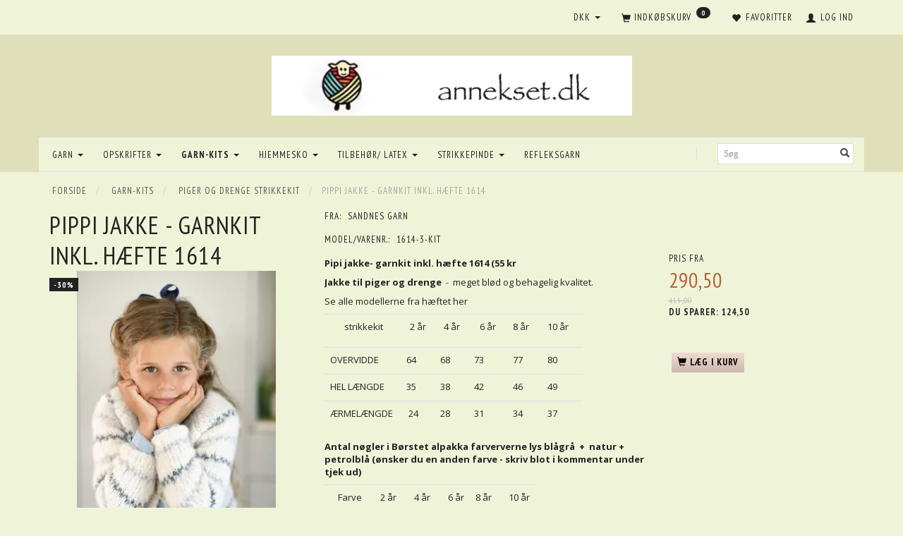

--- FILE ---
content_type: text/html; charset=UTF-8
request_url: https://annekset.dk/piger-og-drenge-strikkekit-43/pippi-jakke-garnkit-inkl-haefte-1614-p5536
body_size: 27651
content:
<!doctype html>
<html class="no-js  "
	lang="da"
>
<head>
			<title>Sweater i patent  - strikkekit - 1614</title>
		<meta charset="utf-8">
		<meta http-equiv="X-UA-Compatible" content="IE=edge">
				<meta name="description" content="Sweater i patent  - strikkekit - 1614 
Strikkekit - strikkes på pinde 6 
Strikket i det superlækre børstet alpakka">
				<meta name="keywords" content="1614,sweater,børstet alpakka,strik store størrelser,xl">
		<meta name="viewport" content="width=device-width, initial-scale=1">
											
	<meta property="og:site_name" content="annekset.dk">
	<meta property="og:type" content="product">
	<meta property="og:title" content="Sweater i patent  - strikkekit - 1614">
	<meta property="og:url" content="https://annekset.dk/piger-og-drenge-strikkekit-43/pippi-jakke-garnkit-inkl-haefte-1614-p5536">
	<meta property="og:image" content="https://annekset.dk/media/cache/product_info_main_thumb/product-images/55/36/1614-311476549019.8288.jpg?1476549019">
	<meta property="og:description" content="Garnkit inkl. hæfte 1614. Strikket i Børstet alpakka
 ">
					<link rel="alternate" hreflang="x-default" href="https://annekset.dk/piger-og-drenge-strikkekit-43/pippi-jakke-garnkit-inkl-haefte-1614-p5536">
			<link rel="alternate" hreflang="da-dk" href="https://annekset.dk/piger-og-drenge-strikkekit-43/pippi-jakke-garnkit-inkl-haefte-1614-p5536">
		
	<link rel="apple-touch-icon" href="/apple-touch-icon.png?v=480858006">
	<link rel="icon" href="/favicon.ico?v=1151570958">

			<noscript>
	<style>
		.mm-inner .dropup,
		.mm-inner .dropdown {
			position: relative !important;
		}

		.dropdown:hover > .dropdown-menu {
			display: block !important;
			visibility: visible !important;
			opacity: 1;
		}

		.image.loading {
			opacity: 1;
		}

		.search-popup:hover .search {
			display: block;
		}
	</style>
</noscript>

<link rel="stylesheet" href="/build/frontend-theme/480.04a0f6ae.css"><link rel="stylesheet" href="/build/frontend-theme/theme.db5e16eb.css">
	
			<script id="obbIePolyfills">

	/**
	 * Object.assign() for IE11
	 * https://developer.mozilla.org/en-US/docs/Web/JavaScript/Reference/Global_Objects/Object/assign#Polyfill
	 */
	if (typeof Object.assign !== 'function') {

		Object.defineProperty(Object, 'assign', {

			value: function assign(target, varArgs) {

				// TypeError if undefined or null
				if (target == null) {
					throw new TypeError('Cannot convert undefined or null to object');
				}

				var to = Object(target);

				for (var index = 1; index < arguments.length; index++) {

					var nextSource = arguments[index];

					if (nextSource != null) {

						for (var nextKey in nextSource) {

							// Avoid bugs when hasOwnProperty is shadowed
							if (Object.prototype.hasOwnProperty.call(nextSource, nextKey)) {
								to[nextKey] = nextSource[nextKey];
							}
						}
					}
				}

				return to;
			},

			writable: true,
			configurable: true
		});
	}

</script>
<script id="obbJqueryShim">

		!function(){var n=[],t=function(t){n.push(t)},o={ready:function(n){t(n)}};window.jQuery=window.$=function(n){return"function"==typeof n&&t(n),o},document.addEventListener("obbReady",function(){for(var t=n.shift();t;)t(),t=n.shift()})}();

	
</script>

<script id="obbInit">

	document.documentElement.className += (self === top) ? ' not-in-iframe' : ' in-iframe';

	window.obb = {

		DEVMODE: false,

		components: {},

		constants: {
			IS_IN_IFRAME: (self !== top),
		},

		data: {
			possibleDiscountUrl: '/discount/check-product',
			possibleWishlistUrl: '/wishlist/check',
			buildSliderUrl: '/slider',
		},

		fn: {},

		jsServerLoggerEnabled: false,
	};

</script>
<script id="obbConstants">

	/** @lends obbConstants */
	obb.constants = {
		HOST: 'https://annekset.dk',

		// Environment
		IS_PROD_MODE: true,
		IS_DEV_MODE: false,
		IS_TEST_MODE: false,
		IS_TEST_RUNNING: document.documentElement.hasAttribute('webdriver'),

		// Browser detection
		// https://stackoverflow.com/a/23522755/1949503
		IS_BROWSER_SAFARI: /^((?!chrome|android).)*safari/i.test(navigator.userAgent),

		// Current currency
		CURRENCY: 'DKK',
		// Current currency
		CURRENCY_OPT: {
			'left': '',
			'right': '',
			'thousand': '.',
			'decimal': ',',
		},

		LOCALES: [{"code":"da","locale":"da_dk"}],

		// Common data attributes
		LAZY_LOAD_BOOL_ATTR: 'data-lazy-load',

		// Current language's localization id
		LOCALE_ID: 'da',

		// Shopping cart
		SHOPPINGCART_POPUP_STATUS: true,
		BROWSER_LANGUAGE_DETECTION_ENABLE: false,
		CART_COOKIE_GUEST_ID: '_gpp_gcid',
		CART_COOKIE_POPUP_FLAG: '_gpp_sc_popup',
		CART_IMAGE_WIDTH: '50',
		CART_IMAGE_HEIGHT: '50',

		COOKIE_FE_LIST_VIEW: '_gpp_shop_clw',
		COOKIE_FE_USER: '_gpp_y',
		COOKIE_FE_PURCHASE_SESSION: '_gpp_purchase_session',
		COOKIE_FE_TRACKING: '_gpp_tupv',
		COOKIE_FE_AGE: '_gpp_age',
		COOKIE_FE_LANGUAGE: '_gpp_shop_language',

		// Category page
		PRODUCT_LISTING_LAYOUT: 'grid',

		// Category filters
		FILTER_ANIMATION_DURATION: 400,
		FILTER_UPDATE_NUMBER_OF_PRODUCTS_DELAY: 400,
		FILTER_APPLY_DELAY: 2000,
		FILTER_PARAMS_WITH_MULTIPLE_VALUES_REGEXP: '^(av-\\d+|br|cat|stock|g-\\d+)$',

		// Viewport breakpoint widths
		viewport: {
			XP_MAX: 479,
			XS_MIN: 480,
			XS_MAX: 799,
			SM_MIN: 800,
			SM_MAX: 991,
			MD_MIN: 992,
			MD_MAX: 1199,
			LG_MIN: 1200,

			WIDTH_PARAM_IN_REQUEST: 'viewport_width',
			XP: 'xp',
			XS: 'xs',
			SM: 'sm',
			MD: 'md',
			LG: 'lg',
		},

		IS_SEARCH_AUTOCOMPLETE_ENABLED: true
	};

</script>

<script id="obbCookies">
	(function() {

		var obb = window.obb;

		obb.fn.setCookie = function setCookie(cname, cvalue, exdays) {
			var d = new Date();
			d.setTime(d.getTime() + (exdays * 24 * 60 * 60 * 1000));
			var expires = "expires=" + d.toUTCString();
			document.cookie = cname + "=" + cvalue + "; " + expires;
		};

		obb.fn.getCookie = function getCookie(cname) {
			var name = cname + "=";
			var ca = document.cookie.split(';');
			for (var i = 0; i < ca.length; i++) {
				var c = ca[i];
				while (c.charAt(0) == ' ') {
					c = c.substring(1);
				}
				if (c.indexOf(name) == 0) {
					return c.substring(name.length, c.length);
				}
			}
			return false;
		};

		
	})();
</script>

<script id="obbTranslations">

	/** @lends obbTranslations */
	obb.translations = {

		categories: "Kategorier",
		brands: "M\u00e6rker",
		products: "Produkter",
		pages: "Information",

		confirm: "Bekr\u00e6ft",
		confirmDelete: "Er du sikker p\u00e5 at du vil slette dette?",
		confirmDeleteWishlist: "Er du sikker p\u00e5 at du vil slette denne \u00f8nskeliste, med alt indhold?",

		add: "Tilf\u00f8j",
		moreWithEllipsis: "L\u00e6s mere...",

		foundProduct: "Fundet %s produkter",
		foundProducts: "%s produkter fundet",
		notAvailable: "Ikke tilg\u00e6ngelig",
		notFound: "Ikke fundet",
		pleaseChooseVariant: "V\u00e6lg venligst en variant",
		pleaseChooseAttribute: "V\u00e6lg venligst %s",
		pleaseChooseAttributes: "V\u00e6lg venligst %s og %s",

		viewAll: "Vis alle",
		viewAllFrom: "Se alle fra",
		quantityStep: "Denne vare s\u00e6lges kun i antal\/kolli af %s",
		quantityMinimum: "Minimum k\u00f8b af denne vare er %s",
		quantityMaximum: "Maks %s stk. kan k\u00f8bes af denne vare",

		notifications: {

			fillRequiredFields: "Ikke alle obligatoriske felter er udfyldt",
		},
		notAllProductAvaliableInSet: "Desv\u00e6rre er alle produkter i dette s\u00e6t ikke tilg\u00e6ngelige. V\u00e6lg en venligst en anden variant, eller fjern produkter som ikke er tilg\u00e6ngelige.",
		wasCopiedToClipboard: "Text was copied to clipboard",
	};

</script>


	
	<link rel="icon" href="/favicon.ico">
	
<script async src="https://www.googletagmanager.com/gtag/js?id=AW-9038600865"></script>
<script id="OBBGoogleAnalytics4">
	window.dataLayer = window.dataLayer || [];

	function gtag() {
		dataLayer.push(arguments);
	}

	gtag('js', new Date());

	gtag('config', 'AW-9038600865', {
		'anonymize_ip': false
		 });


	gtag('event', 'view_item', {
		currency: "DKK",
		value: 290.5,
		items: [
			{
				"item_id": "5536",
				"item_name": "Pippi\u0020jakke\u0020\u002D\u0020garnkit\u0020inkl.\u0020h\u00E6fte\u00201614",
				"item_brand": "Sandnes\u0020garn",
				"item_category": "Garn\u002Dkits\u0020\/\u0020Piger\u0020og\u0020drenge\u0020strikkekit",
				"quantity": 1,
				"price": 290.5,
				"url": "https://annekset.dk/piger-og-drenge-strikkekit-43/pippi-jakke-garnkit-inkl-haefte-1614-p5536",
				"image_url": "https://annekset.dk/media/cache/product_info_main_thumb/product-images/55/36/1614-311476549019.8288.jpg"
			}
		]
	});



</script>

</head>

<body class="	page-product pid5536 	
 ">
	

	<div id="page-wrapper" class="page-wrapper">

		<section id="page-inner" class="page-inner">

			<header id="header" class="site-header">
									
<div
	class="navbar-default navbar-mobile visible-xp-block visible-xs-block "
	data-hook="mobileNavbar"
	role="tabpanel"
>
	<div class="container">

		<div class="clearfix">
			
<div
	class="sidebar-toggle-wrap visible-xp-block visible-xs-block pull-left"
>
	<button
		class="btn btn-default sidebar-toggle sidebar-toggle-general"
		data-hook="toggleMobileMenu"
	>
		<i class="icon-bars">
			<span class="sr-only">Skifte navigation</span>
			<span class="icon-bar"></span>
			<span class="icon-bar"></span>
			<span class="icon-bar"></span>
		</i>
		<span>Menu</span>
	</button>
</div>

			<ul class="nav navbar-nav nav-pills navbar-mobile-tabs pull-right">

				<li>
					<a
						class="toggle-price-vat"
						title="Vis&#x20;priser&#x20;ekskl.&#x20;moms"
						href="https://annekset.dk/_switch/price_vat"
					>
						<i class="glyphicon glyphicon-euro"></i>
					</a>
				</li>
				<li>
					<a
						class="toggle-tab-search"
						title="Søg"
						data-toggle="pill"
					>
						<i class="glyphicon glyphicon-search"></i>
					</a>
				</li>
								<li>
										
<a class="wishlist"
   id="wishlist-link"
   href="/user/check?go=/wishlist/"
   title="Favoritter"
	   data-show-modal-and-set-href-as-form-action=""
   data-target="#login-modal"
		>
	<i class="glyphicon glyphicon-heart"></i>
	<span class="title hidden-xp hidden-xs">
		Favoritter
	</span>
</a>

				</li>
				
				<li>
											<a
							class="login"
							data-hook="mobileNavbar-loginButton"
							title="Login"
							href="/user/"
							data-toggle="modal"
							data-target="#login-modal"
						>
							<i class="glyphicon glyphicon-user"></i>
						</a>
									</li>

									<li>
						<a
							class="toggle-tab-minicart "
							title="Cart"
							data-hook="mobileNavbar"
							href="#navbarMobileMinicart"
							data-toggle="pill"
						>
							<i class="glyphicon glyphicon-shopping-cart"></i>
							<span class="count badge"></span>
						</a>
					</li>
				
			</ul>
		</div>

		<div class="tab-content">
			<div
				class="tab-pane fade page-content tab-userbar"
				id="navbarMobileUserbar"
				data-hook="mobileNavbar-userMenu"
				role="tabpanel"
			>
				<ul class="nav navbar-nav">
					

						<li>
									
<a class="wishlist"
   id="wishlist-link"
   href="/user/check?go=/wishlist/"
   title="Favoritter"
	   data-show-modal-and-set-href-as-form-action=""
   data-target="#login-modal"
		>
	<i class="glyphicon glyphicon-heart"></i>
	<span class="title hidden-xp hidden-xs">
		Favoritter
	</span>
</a>

			</li>
				<li>
			<a class="login login-link"
   href="/user/"
   title="Login"
   data-toggle="modal"
   data-target="#login-modal"
	>
	<i class="glyphicon glyphicon-user"></i>
	<span class="title">
		Log ind
	</span>
</a>
		</li>
	
				</ul>
			</div>
		</div>

	</div>
</div>
														<nav class="navbar navbar-inverse" role="navigation">
        <div class="container">
            <div class="collapse navbar-collapse">
                

	<ul
		class="userbar nav navbar-nav navbar-right"
		id="userbar"
		
	>

					<li>
									
<a class="wishlist"
   id="wishlist-link"
   href="/user/check?go=/wishlist/"
   title="Favoritter"
	   data-show-modal-and-set-href-as-form-action=""
   data-target="#login-modal"
		>
	<i class="glyphicon glyphicon-heart"></i>
	<span class="title hidden-xp hidden-xs">
		Favoritter
	</span>
</a>

			</li>
		
					<li>
				<a class="login login-link"
   href="/user/"
   title="Login"
   data-toggle="modal"
   data-target="#login-modal"
	>
	<i class="glyphicon glyphicon-user"></i>
	<span class="title">
		Log ind
	</span>
</a>
			</li>
			</ul>

 
	<ul
		class="minicart minicart-compact  nav navbar-nav navbar-right"
		id="minicart"
		
	>
		<li
			class="dropdown"
			data-backdrop="static"
			data-dropdown-align="right"
			data-reload-name="cart"
			data-reload-url="/cart/show/minicart/compact"
		>
			
<a aria-label="Indkøbskurv" href="/cart/"  data-toggle="dropdown" data-hover="dropdown" data-link-is-clickable>

	<i class="glyphicon glyphicon-shopping-cart"></i>
	<span class="title">
		Indkøbskurv
	</span>
	<span class="total">
		
	</span>
	<span class="count badge">
		0
	</span>

</a>

<div class="dropdown-menu prevent-click-event-propagation">
	

	<div class="cart cart-compact panel panel-default  "
		
	>
		<div class="panel-heading">
			Indkøbskurv
		</div>

		<div class="panel-body"
			 data-reload-name="cart"
			 data-reload-url="/cart/show/cartbody_minified/compact"
		>
			

	<div class="inner empty">
		<span class="empty-cart-message">
			Din indkøbskurv er tom!
		</span>
	</div>




			
	<div class="cards ">
					<img src="https://annekset.dk/media/cache/small_cards/images/certificates/dankort.gif" alt="paymentlogo">
					<img src="https://annekset.dk/media/cache/small_cards/images/certificates/visa.gif" alt="paymentlogo">
			</div>
		</div>

		<div class="panel-footer">

			<form action="/checkout">
				<button type="submit" class="btn btn-primary btn-block">
					Til kassen
				</button>
			</form>

			<form action="/cart/">
				<button type="submit" class="btn btn-default btn-block">
					Se indkøbskurv
				</button>
			</form>
		</div>

	</div>
</div>

		</li>
	</ul>
 

 

	<ul class="currency nav navbar-right navbar-nav">
		<li class="dropdown">
			<a
				href="#"
				class="dropdown-toggle current-currency"
				data-toggle="dropdown"
							>
				<span class="title">DKK</span>
				<span class="caret"></span>
			</a>
			<ul class="dropdown-menu js-url-switcher">
									<li class="currency-DKK active">
						<a href="#" data-url="https://annekset.dk/piger-og-drenge-strikkekit-43/pippi-jakke-garnkit-inkl-haefte-1614-p5536?currency=DKK">
							DKK
						</a>
					</li>
									<li class="currency-EUR">
						<a href="#" data-url="https://annekset.dk/piger-og-drenge-strikkekit-43/pippi-jakke-garnkit-inkl-haefte-1614-p5536?currency=EUR">
							EUR
						</a>
					</li>
							</ul>
		</li>
	</ul>
            </div>
        </div>
    </nav>
    <div class="container">
        
<div
	class="logo text-center logo-kind-image"
	
	id="logo"
>
	<a
			aria-label="annekset.dk"
			href="/"
			data-store-name="annekset.dk"
		><img
					class="logo-image"
					src="https://annekset.dk/media/cache/logo_thumb_auto_resize/images/logo%20butik%202%202.jpeg?1546085339"
					alt="annekset.dk"
				></a></div>
    </div><nav class="navbar navbar-default mm" role="navigation">
        <div class="container">
            <div class="collapse navbar-collapse">
                
<form method="GET"
	  action="/search/"
	  class="dropdown search navbar-right navbar-form"
	  data-target="modal"
	  
>
			
	<input
		id="search-input-desktop"
		type="search"
		class="form-control search-autocomplete"
		name="q"
		maxlength="255"
		placeholder="Søg"
		value=""
		data-request-url="/search/suggestion/"
		aria-haspopup="true"
		aria-expanded="false"
			>
		<button class="btn" type="submit" aria-label="Søg">
			<i class="glyphicon glyphicon-search"></i>
		</button>
		<div class="dropdown-menu w-100 search-output-container">
			<div class="suggestions d-none">
				<b>Forslag: </b>
				<div class="suggestion-terms"></div>
			</div>
			<div class="main">
				<div class="search-content empty" data-section="products" id="search-results-products">
					<ul class="mt-2 custom search-list"></ul>
					<p class="search-suggestion-empty">Ingen resultater fundet</p>
					<button name="view" type="submit" class="btn btn-link">
						Vis alle resultater <span>(0)</span>
					</button>
				</div>
			</div>
		</div>
				<style>
			form.search .dropdown-menu li .image {
				max-width: 100px;
			}
		</style>

	</form>
 



					
		<ul class="horizontal-categories-menu nav navbar-nav navbar-left navbar-nav mm-inner max-level-3 ">
											
						 	
													
	<li class="cid259 level1 has-children dropdown mm-columns-2"
					data-dropdown-align="center"
			>
		<a class="dropdown-toggle"
		   href="/garn-259/"
							data-toggle="dropdown"
				data-hover="dropdown"
				data-link-is-clickable
					>
			
			<span class="col-title">
				<span class="title">Garn</span>

				
				<span class="caret"></span>
				</span>
		</a>

											
								<ul class="dropdown-menu hidden mm-content">
				
											
			<li class="mm-column col-sm-1" style="width: 50%;">
			<ul>
																																						
		
											
	<li class="cid46 level2 has-children mm-cell"
			>
		<a class=""
		   href="/garn-efter-maerke-46/"
					>
			
			<span class="col-title">
				<span class="title">Garn efter mærke</span>

				
				</span>
		</a>

											
								<ul class="">
				
																			
		
			
	<li class="cid47 level3"
			>
		<a class=""
		   href="/sandnes-garn-47/"
					>
			
			<span class="col-title">
				<span class="title">Sandnes garn</span>

				
				</span>
		</a>

											
			</li>

															
		
			
	<li class="cid75 level3"
			>
		<a class=""
		   href="/onion-75/"
					>
			
			<span class="col-title">
				<span class="title">ONION</span>

				
				</span>
		</a>

											
			</li>

															
		
			
	<li class="cid231 level3"
			>
		<a class=""
		   href="/online-stroempegarn-231/"
					>
			
			<span class="col-title">
				<span class="title">Online strømpegarn</span>

				
				</span>
		</a>

											
			</li>

															
		
			
	<li class="cid237 level3"
			>
		<a class=""
		   href="/permin-237/"
					>
			
			<span class="col-title">
				<span class="title">PERMIN</span>

				
				</span>
		</a>

											
			</li>

															
		
			
	<li class="cid235 level3"
			>
		<a class=""
		   href="/lang-yarn-235/"
					>
			
			<span class="col-title">
				<span class="title">Lang Yarn</span>

				
				</span>
		</a>

											
			</li>

												</ul>
			</li>

																		</ul>
		</li>
			<li class="mm-column col-sm-1" style="width: 50%;">
			<ul>
																																						
		
											
	<li class="cid244 level2 has-children mm-cell"
			>
		<a class=""
		   href="/garn-efter-kvalitet-244/"
					>
			
			<span class="col-title">
				<span class="title">Garn efter kvalitet</span>

				
				</span>
		</a>

											
								<ul class="">
				
																			
		
			
	<li class="cid248 level3"
			>
		<a class=""
		   href="/uld-248/"
					>
			
			<span class="col-title">
				<span class="title">Uld</span>

				
				</span>
		</a>

											
			</li>

															
		
			
	<li class="cid249 level3"
			>
		<a class=""
		   href="/bomuld-249/"
					>
			
			<span class="col-title">
				<span class="title">Bomuld</span>

				
				</span>
		</a>

											
			</li>

															
		
			
	<li class="cid250 level3"
			>
		<a class=""
		   href="/alpakka-250/"
					>
			
			<span class="col-title">
				<span class="title">Alpakka</span>

				
				</span>
		</a>

											
			</li>

															
		
			
	<li class="cid251 level3"
			>
		<a class=""
		   href="/mohair-251/"
					>
			
			<span class="col-title">
				<span class="title">Mohair</span>

				
				</span>
		</a>

											
			</li>

															
		
			
	<li class="cid252 level3"
			>
		<a class=""
		   href="/silke-252/"
					>
			
			<span class="col-title">
				<span class="title">Silke</span>

				
				</span>
		</a>

											
			</li>

															
		
			
	<li class="cid253 level3"
			>
		<a class=""
		   href="/hoer-253/"
					>
			
			<span class="col-title">
				<span class="title">Hør</span>

				
				</span>
		</a>

											
			</li>

															
		
			
	<li class="cid254 level3"
			>
		<a class=""
		   href="/oekologisk-garn-254/"
					>
			
			<span class="col-title">
				<span class="title">Økologisk garn</span>

				
				</span>
		</a>

											
			</li>

															
		
			
	<li class="cid255 level3"
			>
		<a class=""
		   href="/pelsgarn-255/"
					>
			
			<span class="col-title">
				<span class="title">Pelsgarn</span>

				
				</span>
		</a>

											
			</li>

															
		
			
	<li class="cid256 level3"
			>
		<a class=""
		   href="/stroempegarn-256/"
					>
			
			<span class="col-title">
				<span class="title">Strømpegarn</span>

				
				</span>
		</a>

											
			</li>

															
		
			
	<li class="cid258 level3"
			>
		<a class=""
		   href="/refleksgarn-og-elastik-258/"
					>
			
			<span class="col-title">
				<span class="title">Refleksgarn og elastik</span>

				
				</span>
		</a>

											
			</li>

												</ul>
			</li>

																																				</ul>
		</li>
	
		
							</ul>
			</li>

											
						 	
													
	<li class="cid143 level1 has-children dropdown mm-columns-3"
					data-dropdown-align="center"
			>
		<a class="dropdown-toggle"
		   href="/opskrifter-143/"
							data-toggle="dropdown"
				data-hover="dropdown"
				data-link-is-clickable
					>
			
			<span class="col-title">
				<span class="title">Opskrifter</span>

				
				<span class="caret"></span>
				</span>
		</a>

											
								<ul class="dropdown-menu hidden mm-content">
				
											
			<li class="mm-column col-sm-1" style="width: 33.333333333333%;">
			<ul>
																																						
		
											
	<li class="cid111 level2 has-children mm-cell"
			>
		<a class=""
		   href="/opskrifter-efter-emne-111/"
					>
			
			<span class="col-title">
				<span class="title">Opskrifter efter EMNE</span>

				
				</span>
		</a>

											
								<ul class="">
				
																			
		
			
	<li class="cid112 level3"
			>
		<a class=""
		   href="/baby-112/"
					>
			
			<span class="col-title">
				<span class="title">Baby</span>

				
				</span>
		</a>

											
			</li>

															
		
			
	<li class="cid113 level3"
			>
		<a class=""
		   href="/piger-og-drenge-113/"
					>
			
			<span class="col-title">
				<span class="title">Piger og drenge</span>

				
				</span>
		</a>

											
			</li>

															
		
			
	<li class="cid114 level3"
			>
		<a class=""
		   href="/damer-unge-114/"
					>
			
			<span class="col-title">
				<span class="title">Damer/unge</span>

				
				</span>
		</a>

											
			</li>

															
		
			
	<li class="cid115 level3"
			>
		<a class=""
		   href="/maend-unge-115/"
					>
			
			<span class="col-title">
				<span class="title">Mænd/unge</span>

				
				</span>
		</a>

											
			</li>

															
		
			
	<li class="cid128 level3"
			>
		<a class=""
		   href="/stroemper-sokker-hele-familien-128/"
					>
			
			<span class="col-title">
				<span class="title">Strømper/Sokker hele familien</span>

				
				</span>
		</a>

											
			</li>

															
		
			
	<li class="cid131 level3"
			>
		<a class=""
		   href="/hjemmesko-hele-familien-131/"
					>
			
			<span class="col-title">
				<span class="title">Hjemmesko hele familien</span>

				
				</span>
		</a>

											
			</li>

															
		
			
	<li class="cid116 level3"
			>
		<a class=""
		   href="/filtning-valkning-116/"
					>
			
			<span class="col-title">
				<span class="title">Filtning/ valkning</span>

				
				</span>
		</a>

											
			</li>

															
		
			
	<li class="cid117 level3"
			>
		<a class=""
		   href="/haekling-117/"
					>
			
			<span class="col-title">
				<span class="title">Hækling</span>

				
				</span>
		</a>

											
			</li>

															
		
			
	<li class="cid125 level3"
			>
		<a class=""
		   href="/huer-halsroer-halstoerklaeder-vanter-125/"
					>
			
			<span class="col-title">
				<span class="title">Huer, halsrør, halstørklæder, vanter</span>

				
				</span>
		</a>

											
			</li>

															
		
			
	<li class="cid118 level3"
			>
		<a class=""
		   href="/bolig-brugsting-118/"
					>
			
			<span class="col-title">
				<span class="title">Bolig/ brugsting</span>

				
				</span>
		</a>

											
			</li>

															
		
			
	<li class="cid119 level3"
			>
		<a class=""
		   href="/jul-119/"
					>
			
			<span class="col-title">
				<span class="title">Jul</span>

				
				</span>
		</a>

											
			</li>

												</ul>
			</li>

																		</ul>
		</li>
			<li class="mm-column col-sm-1" style="width: 33.333333333333%;">
			<ul>
																																						
		
											
	<li class="cid78 level2 has-children mm-cell"
			>
		<a class=""
		   href="/opskrifter-efter-maerke-78/"
					>
			
			<span class="col-title">
				<span class="title">Opskrifter efter Mærke</span>

				
				</span>
		</a>

											
								<ul class="">
				
																			
		
			
	<li class="cid76 level3"
			>
		<a class=""
		   href="/onion-opskrifter-alle-76/"
					>
			
			<span class="col-title">
				<span class="title">ONION Opskrifter (alle)</span>

				
				</span>
		</a>

											
			</li>

															
		
			
	<li class="cid48 level3"
			>
		<a class=""
		   href="/sandnes-opskrifter-48/"
					>
			
			<span class="col-title">
				<span class="title">Sandnes Opskrifter</span>

				
				</span>
		</a>

											
			</li>

															
		
			
	<li class="cid77 level3"
			>
		<a class=""
		   href="/designeks-knit-77/"
					>
			
			<span class="col-title">
				<span class="title">Designeks knit</span>

				
				</span>
		</a>

											
			</li>

												</ul>
			</li>

																		</ul>
		</li>
			<li class="mm-column col-sm-1" style="width: 33.333333333333%;">
			<ul>
																																						
		
											
	<li class="cid323 level2 has-children mm-cell"
			>
		<a class=""
		   href="/opskrifter-pdf-323/"
					>
			
			<span class="col-title">
				<span class="title">Opskrifter  PDF</span>

				
				</span>
		</a>

											
								<ul class="">
				
																			
		
			
	<li class="cid336 level3"
			>
		<a class=""
		   href="/damer-336/"
					>
			
			<span class="col-title">
				<span class="title">Damer</span>

				
				</span>
		</a>

											
			</li>

															
		
			
	<li class="cid337 level3"
			>
		<a class=""
		   href="/herrer-337/"
					>
			
			<span class="col-title">
				<span class="title">Herrer</span>

				
				</span>
		</a>

											
			</li>

															
		
			
	<li class="cid339 level3"
			>
		<a class=""
		   href="/baby-339/"
					>
			
			<span class="col-title">
				<span class="title">Baby</span>

				
				</span>
		</a>

											
			</li>

															
		
			
	<li class="cid338 level3"
			>
		<a class=""
		   href="/boern-338/"
					>
			
			<span class="col-title">
				<span class="title">Børn</span>

				
				</span>
		</a>

											
			</li>

															
		
			
	<li class="cid324 level3"
			>
		<a class=""
		   href="/hjemmesko-324/"
					>
			
			<span class="col-title">
				<span class="title">Hjemmesko</span>

				
				</span>
		</a>

											
			</li>

												</ul>
			</li>

																																																	
		
											
	<li class="cid197 level2 has-children mm-cell"
			>
		<a class=""
		   href="/strikkeboeger-197/"
					>
			
			<span class="col-title">
				<span class="title">Strikkebøger</span>

				
				</span>
		</a>

											
								<ul class="">
				
																			
		
			
	<li class="cid213 level3"
			>
		<a class=""
		   href="/babystrik-paa-pinde-3-5-4-213/"
					>
			
			<span class="col-title">
				<span class="title">Babystrik på pinde 3,5 - 4</span>

				
				</span>
		</a>

											
			</li>

															
		
			
	<li class="cid214 level3"
			>
		<a class=""
		   href="/boernestrik-paa-pinde-3-5-4-214/"
					>
			
			<span class="col-title">
				<span class="title">Børnestrik på pinde 3,5 - 4</span>

				
				</span>
		</a>

											
			</li>

												</ul>
			</li>

																																													</ul>
		</li>
	
		
							</ul>
			</li>

											
						 	
								
	<li class="cid39 level1 parent has-children dropdown"
					data-dropdown-align="left"
			>
		<a class="dropdown-toggle"
		   href="/garn-kits-39/"
							data-toggle="dropdown"
				data-hover="dropdown"
				data-link-is-clickable
					>
			
			<span class="col-title">
				<span class="title">Garn-kits</span>

				
				<span class="caret"></span>
				</span>
		</a>

											
								<ul class="dropdown-menu hidden">
				
																			
		
			
	<li class="cid41 level2"
			>
		<a class=""
		   href="/damer-unge-strikkekit-41/"
					>
			
			<span class="col-title">
				<span class="title">Damer/unge strikkekit</span>

				
				</span>
		</a>

						
			</li>

															
		
			
	<li class="cid44 level2"
			>
		<a class=""
		   href="/baby-strikkekit-0-4-aar-44/"
					>
			
			<span class="col-title">
				<span class="title">Baby strikkekit 0 - 4 år</span>

				
				</span>
		</a>

						
			</li>

															
		
			
	<li class="cid43 level2 active"
			>
		<a class=""
		   href="/piger-og-drenge-strikkekit-43/"
					>
			
			<span class="col-title">
				<span class="title">Piger og drenge strikkekit</span>

				
				</span>
		</a>

						
			</li>

															
		
			
	<li class="cid320 level2"
			>
		<a class=""
		   href="/drenge-strikkekits-320/"
					>
			
			<span class="col-title">
				<span class="title">Drenge strikkekits</span>

				
				</span>
		</a>

						
			</li>

															
		
			
	<li class="cid42 level2"
			>
		<a class=""
		   href="/maend-unge-strikkekit-42/"
					>
			
			<span class="col-title">
				<span class="title">Mænd/unge strikkekit</span>

				
				</span>
		</a>

						
			</li>

															
		
			
	<li class="cid45 level2"
			>
		<a class=""
		   href="/huer-handsker-sokker-mm-45/"
					>
			
			<span class="col-title">
				<span class="title">Huer, handsker, sokker m.m.</span>

				
				</span>
		</a>

						
			</li>

												</ul>
			</li>

											
						 	
								
	<li class="cid260 level1 has-children dropdown"
					data-dropdown-align="left"
			>
		<a class="dropdown-toggle"
		   href="/hjemmesko-260/"
							data-toggle="dropdown"
				data-hover="dropdown"
				data-link-is-clickable
					>
			
			<span class="col-title">
				<span class="title">Hjemmesko</span>

				
				<span class="caret"></span>
				</span>
		</a>

											
								<ul class="dropdown-menu hidden">
				
																			
		
			
	<li class="cid23 level2"
			>
		<a class=""
		   href="/design-og-strik-hjemmesko-23/"
					>
			
			<span class="col-title">
				<span class="title">Design og strik hjemmesko</span>

				
				</span>
		</a>

						
			</li>

															
		
			
	<li class="cid283 level2"
			>
		<a class=""
		   href="/pompon-hjemmesko-283/"
					>
			
			<span class="col-title">
				<span class="title">Pompon hjemmesko</span>

				
				</span>
		</a>

						
			</li>

												</ul>
			</li>

											
						 	
													
	<li class="cid82 level1 has-children dropdown mm-columns-2"
					data-dropdown-align="center"
			>
		<a class="dropdown-toggle"
		   href="/tilbehoer-latex-82/"
							data-toggle="dropdown"
				data-hover="dropdown"
				data-link-is-clickable
					>
			
			<span class="col-title">
				<span class="title">Tilbehør/ latex</span>

				
				<span class="caret"></span>
				</span>
		</a>

											
								<ul class="dropdown-menu hidden mm-content">
				
											
			<li class="mm-column col-sm-1" style="width: 50%;">
			<ul>
																																						
		
											
	<li class="cid299 level2 has-children mm-cell"
			>
		<a class=""
		   href="/knapper-299/"
					>
			
			<span class="col-title">
				<span class="title">Knapper</span>

				
				</span>
		</a>

											
								<ul class="">
				
																			
		
			
	<li class="cid300 level3"
			>
		<a class=""
		   href="/perlemor-300/"
					>
			
			<span class="col-title">
				<span class="title">Perlemor</span>

				
				</span>
		</a>

											
			</li>

															
		
			
	<li class="cid302 level3"
			>
		<a class=""
		   href="/trae-og-kokosknappe-302/"
					>
			
			<span class="col-title">
				<span class="title">Træ- og kokosknappe</span>

				
				</span>
		</a>

											
			</li>

															
		
			
	<li class="cid303 level3"
			>
		<a class=""
		   href="/boerneknappe-303/"
					>
			
			<span class="col-title">
				<span class="title">Børneknappe</span>

				
				</span>
		</a>

											
			</li>

															
		
			
	<li class="cid304 level3"
			>
		<a class=""
		   href="/plastic-knappe-304/"
					>
			
			<span class="col-title">
				<span class="title">Plastic knappe</span>

				
				</span>
		</a>

											
			</li>

															
		
			
	<li class="cid305 level3"
			>
		<a class=""
		   href="/metal-soelv-knappe-305/"
					>
			
			<span class="col-title">
				<span class="title">Metal/sølv knappe</span>

				
				</span>
		</a>

											
			</li>

															
		
			
	<li class="cid306 level3"
			>
		<a class=""
		   href="/overtraeksknap-306/"
					>
			
			<span class="col-title">
				<span class="title">Overtræksknap</span>

				
				</span>
		</a>

											
			</li>

												</ul>
			</li>

																																																	
		
						
	<li class="cid101 level2 mm-cell"
			>
		<a class=""
		   href="/flydende-latex-til-saaler-paa-hjemmesko-101/"
					>
			
			<span class="col-title">
				<span class="title">Flydende latex til såler på hjemmesko</span>

				
				</span>
		</a>

						
			</li>

																																																	
		
						
	<li class="cid329 level2 mm-cell"
			>
		<a class=""
		   href="/lynlaase-329/"
					>
			
			<span class="col-title">
				<span class="title">Lynlåse</span>

				
				</span>
		</a>

						
			</li>

																		</ul>
		</li>
			<li class="mm-column col-sm-1" style="width: 50%;">
			<ul>
																																						
		
						
	<li class="cid327 level2 mm-cell"
			>
		<a class=""
		   href="/naale-til-strik-327/"
					>
			
			<span class="col-title">
				<span class="title">Nåle til strik</span>

				
				</span>
		</a>

						
			</li>

																																																	
		
						
	<li class="cid222 level2 mm-cell"
			>
		<a class=""
		   href="/maskeholder-222/"
					>
			
			<span class="col-title">
				<span class="title">Maskeholder</span>

				
				</span>
		</a>

						
			</li>

																																																	
		
						
	<li class="cid133 level2 mm-cell"
			>
		<a class=""
		   href="/kiltnaal-133/"
					>
			
			<span class="col-title">
				<span class="title">Kiltnål</span>

				
				</span>
		</a>

						
			</li>

																																																	
		
						
	<li class="cid277 level2 mm-cell"
			>
		<a class=""
		   href="/pompon-saet-277/"
					>
			
			<span class="col-title">
				<span class="title">Pompon sæt</span>

				
				</span>
		</a>

						
			</li>

																																																	
		
						
	<li class="cid326 level2 mm-cell"
			>
		<a class=""
		   href="/elastik-326/"
					>
			
			<span class="col-title">
				<span class="title">Elastik</span>

				
				</span>
		</a>

						
			</li>

																		</ul>
		</li>
	
											<div class="clearfix"></div>
						<li class="mm-column col-sm-1" style="width: 50%;">
				<ul>
									
		
						
	<li class="cid330 level2 mm-cell"
			>
		<a class=""
		   href="/strikkefingerboel-330/"
					>
			
			<span class="col-title">
				<span class="title">Strikkefingerbøl</span>

				
				</span>
		</a>

						
			</li>

				</ul>
			</li>
			
							</ul>
			</li>

											
						 	
								
	<li class="cid307 level1 has-children dropdown"
					data-dropdown-align="left"
			>
		<a class="dropdown-toggle"
		   href="/strikkepinde-307/"
							data-toggle="dropdown"
				data-hover="dropdown"
				data-link-is-clickable
					>
			
			<span class="col-title">
				<span class="title">Strikkepinde</span>

				
				<span class="caret"></span>
				</span>
		</a>

											
								<ul class="dropdown-menu hidden">
				
																			
		
			
	<li class="cid312 level2"
			>
		<a class=""
		   href="/rundpinde-312/"
					>
			
			<span class="col-title">
				<span class="title">Rundpinde</span>

				
				</span>
		</a>

						
			</li>

															
		
			
	<li class="cid314 level2"
			>
		<a class=""
		   href="/stroempepinde-314/"
					>
			
			<span class="col-title">
				<span class="title">Strømpepinde</span>

				
				</span>
		</a>

						
			</li>

															
		
			
	<li class="cid315 level2"
			>
		<a class=""
		   href="/hjaelpepinde-315/"
					>
			
			<span class="col-title">
				<span class="title">Hjælpepinde</span>

				
				</span>
		</a>

						
			</li>

												</ul>
			</li>

											
						 	
			
	<li class="cid328 level1"
					data-dropdown-align="left"
			>
		<a class=""
		   href="/refleksgarn-328/"
					>
			
			<span class="col-title">
				<span class="title">Refleksgarn</span>

				
				</span>
		</a>

						
			</li>

					</ul>

	
            </div>
        </div>
    </nav>								<div class="section-border container"></div>
			</header>

				<style>
	@media (min-width: 800px) {

		.thumbnails-on-left .product-images-main {
			margin-left: 120px;
		}

		.thumbnails-on-right .product-images-main {
			margin-right: 120px;
		}

		.thumbnails-on-left .product-images-additional ul,
		.thumbnails-on-right .product-images-additional ul {
			max-width: 100px;
		}
	}
	.thumbnails-freeze {
		&.thumbnails-on-left .product-images-main {
			margin-left: 120px;
		}

		&.thumbnails-on-right .product-images-main {
			margin-right: 120px;
		}

		&.thumbnails-on-left .product-images-additional ul,
		&.thumbnails-on-right .product-images-additional ul {
			max-width: 100px;
		}
	}
</style>
	<main
		id="main"
		class="site-main product-info product pid5536 has-variants has-variants-compact has-multiple-variants variants-template-constructor-radio no-variant-preselect"
		data-product-id="5536"
		data-variants-template="constructor-radio"
	>

		<div class="container">
			<div id="notification">
																</div>
		</div>

		
    

    <div class="container">
        <ol
	id="breadcrumb"
	class="breadcrumb "
	itemscope itemtype="https://schema.org/BreadcrumbList"
>
							
		<li class="breadcrumb-item  "
			
		>
							<a
					
					href="/"
				>
					<span
						class="title"
						itemprop="name"
					>
						Forside
					</span>
				</a>
									</li>
							
		<li class="breadcrumb-item  "
			itemprop="itemListElement" itemtype="https://schema.org/ListItem" itemscope
		>
							<a
					itemtype="https://schema.org/Thing" itemprop="item"
					href="/garn-kits-39/"
				>
					<span
						class="title"
						itemprop="name"
					>
						Garn-kits
					</span>
				</a>
				<meta itemprop="position" content="2" />					</li>
							
		<li class="breadcrumb-item breadcrumb-parent-category "
			itemprop="itemListElement" itemtype="https://schema.org/ListItem" itemscope
		>
							<a
					itemtype="https://schema.org/Thing" itemprop="item"
					href="/piger-og-drenge-strikkekit-43/"
				>
					<span
						class="title"
						itemprop="name"
					>
						Piger og drenge strikkekit
					</span>
				</a>
				<meta itemprop="position" content="3" />					</li>
							
		<li class="breadcrumb-item  active"
			
		>
							<span class="title">
					Pippi jakke - garnkit inkl. hæfte 1614
				</span>
					</li>
	
</ol>
    </div>
    <div class="container">
        <div class="block page-content">
            <div class="row">
                <div class="col-md-8">
                    
<div class="product-main ">
	<h1 class="product-title" itemprop="name">
		Pippi jakke - garnkit inkl. hæfte 1614
	</h1>
</div>
 
<div class="product-images thumbnails-on-bottom has-thumbnail-slider thumbnails-on-bottom"
	data-thumbnails-on="bottom"
	>

	<div class="labels">
	
	
			<div class="label onsale">
							-30%
			
		</div>
	
	
	
	


</div>

			
<div class="product-images-main"
	 id="productImage5536"
	 data-product-id="5536"
>
	<ul class=""
		data-id="5536"
		data-widget-type="productDetailsImage"
		data-bxslider-options="{
    &quot;pagerCustom&quot;: &quot;#productThumbnails5536 ul&quot;,
    &quot;slideWidth&quot;: 300,
    &quot;swipeThreshold&quot;: 70,
    &quot;useCSS&quot;: true
}"
			>
				
			
			
			<li>
				<a class="fancybox" data-fancybox="product-gallery"
				   href="https://annekset.dk/media/cache/product_original/product-images/55/36/1614-311476549019.8288.jpg?1476549019"
				   rel="product-gallery"
				   title="Pippi&#x20;jakke&#x20;-&#x20;garnkit&#x20;inkl.&#x20;h&#x00E6;fte&#x20;1614"
				>
					
<div
		class="image image-wrapped image-responsive image-center  img-box-width"
				style="max-width: 300px; "
		data-id="14490"
	><div class="img-box-height"
			 style="padding-bottom: 133.33333333333%;"
		><div class="img-wrap"><div class="img-background img-border"></div><div class="img-content"><span
							class="img-upscaled img-border "

							 title="Pippi jakke - garnkit inkl. hæfte 1614" 
															style="background-image: url('https://annekset.dk/media/cache/product_info_main_thumb/product-images/55/36/1614-311476549019.8288.jpg?1476549019');"
							
							
						></span><img
							class="img img-border  cloudzoom default"

							 alt="Pippi jakke - garnkit inkl. hæfte 1614" 							 title="Pippi jakke - garnkit inkl. hæfte 1614" 
															src="https://annekset.dk/media/cache/product_info_main_thumb/product-images/55/36/1614-311476549019.8288.jpg?1476549019"
							
											data-cloudzoom="
					autoInside: '991',
					captionSource: 'none',
					disableZoom: 'auto',
					zoomImage: 'https://annekset.dk/media/cache/product_original/product-images/55/36/1614-311476549019.8288.jpg?1476549019',
					zoomSizeMode: 'image',
				"
			 itemprop="image"style="height:100%; width: auto;" width="400" height="282"
						><noscript><img
								class="img-border  cloudzoom default"
								src="https://annekset.dk/media/cache/product_info_main_thumb/product-images/55/36/1614-311476549019.8288.jpg?1476549019"
								 alt="Pippi jakke - garnkit inkl. hæfte 1614" 								 title="Pippi jakke - garnkit inkl. hæfte 1614" 							></noscript></div><div class="img-overlay"></div></div></div></div>				</a>
			</li>
		
			</ul>

	<div class="img-box-width image-wrapped image-vertical-placeholder"
	 style="display: none; max-width: 300px;"
>
	<div class="img-box-height"
		 style="padding-bottom: 133.33333333333%;"
	>
	</div>
</div>
	<div class="thumbnail-zoom-wrapper">
		<a class="btn btn-link thumbnail-zoom" id="slider-popup" href=""
		>Zoom</a>
	</div>
</div>
		

	</div>
                </div>
                <div class="col-md-10">
                    
<div class="product-main ">
	
	<div class="property brand ">
		<span class="term">
			Fra:
		</span>
		<span class="definition">
						<a href="/sandnes-garn/">
				Sandnes garn
			</a>
					</span>
	</div>
</div>
 

	<div class="pid5536 variant-model variant-property product-main ">
		<div class="property choice model id5536 id-main ">
		<span class="term">
			Model/varenr.:
		</span>
		<span class="definition">
			1614-3-kit
		</span>
	</div>

</div>

  
	<div class="product-main anchor-target "
		 id="product-description"
	>
		
<div
	class="property description "
	itemprop="description"
>
			<p><span style="font-size: small;"><strong>Pipi jakke- garnkit inkl. hæfte 1614 (55 kr</strong></span></p>
<p><span style="font-size: small;"><strong> Jakke til piger og drenge</strong></span>  -  meget blød og behagelig kvalitet.</p>
<p><a href="http://reseller-dk.sandnesgarn.no/1614-borstet-alpakka"> Se alle modellerne fra hæftet her</a></p>
<table class="table" style="width: 366px; height: 161px;">
<tbody>
<tr>
<td style="text-align: center; width: 108.583px;">
<p> strikkekit</p>
</td>
<td style="text-align: center; width: 48.3833px;">2 år</td>
<td style="text-align: center; width: 48.1667px;">4 år</td>
<td style="text-align: center; width: 54.5667px;">6 år</td>
<td style="width: 49.1px;">8 år</td>
<td style="width: 56.2px;">10 år</td>
</tr>
<tr>
<td style="width: 108.583px;">OVERVIDDE</td>
<td style="width: 48.3833px;">64</td>
<td style="width: 48.1667px;">68</td>
<td style="width: 54.5667px;">73</td>
<td style="width: 49.1px;">77</td>
<td style="width: 56.2px;">80</td>
</tr>
<tr>
<td style="width: 108.583px;">HEL LÆNGDE</td>
<td style="width: 48.3833px;">35</td>
<td style="width: 48.1667px;">38</td>
<td style="width: 54.5667px;">42</td>
<td style="width: 49.1px;">46</td>
<td style="width: 56.2px;">49</td>
</tr>
<tr>
<td style="width: 108.583px;">ÆRMELÆNGDE</td>
<td style="width: 48.3833px;"> 24</td>
<td style="width: 48.1667px;">28</td>
<td style="width: 54.5667px;">31</td>
<td style="width: 49.1px;">34</td>
<td style="width: 56.2px;">37</td>
</tr>
</tbody>
</table>
<p><span style="font-size: small;"><strong>Antal nøgler i Børstet alpakka farververne lys blågrå  +  natur + petrolblå (ønsker du en anden farve - skriv blot i kommentar under tjek ud)</strong></span></p>
<table class="table" style="width: 301px; height: 163px;">
<tbody>
<tr>
<td style="text-align: center; width: 69.5333px;">Farve</td>
<td style="text-align: center; width: 39.95px;">2 år</td>
<td style="text-align: center; width: 57.3333px;">4 år</td>
<td style="text-align: center; width: 39.95px;">6 år</td>
<td style="width: 46.6333px;">8 år</td>
<td style="width: 46.6px;">10 år</td>
</tr>
<tr>
<td style="text-align: center; width: 69.5333px;">NAtur</td>
<td style="text-align: center; width: 39.95px;">3</td>
<td style="text-align: center; width: 57.3333px;">4</td>
<td style="text-align: center; width: 39.95px;">5</td>
<td style="text-align: center; width: 46.6333px;">5</td>
<td style="text-align: center; width: 46.6px;">6</td>
</tr>
<tr>
<td style="text-align: center; width: 69.5333px;">lys blågrå</td>
<td style="text-align: center; width: 39.95px;">1</td>
<td style="text-align: center; width: 57.3333px;">1</td>
<td style="text-align: center; width: 39.95px;">1</td>
<td style="text-align: center; width: 46.6333px;">1</td>
<td style="text-align: center; width: 46.6px;">1</td>
</tr>
<tr>
<td style="text-align: center; width: 69.5333px;">petrolblå</td>
<td style="text-align: center; width: 39.95px;">1</td>
<td style="text-align: center; width: 57.3333px;">1</td>
<td style="text-align: center; width: 39.95px;">1</td>
<td style="text-align: center; width: 46.6333px;">1</td>
<td style="text-align: center; width: 46.6px;">
<p>1</p>
</td>
</tr>
</tbody>
</table>
<p>Knapper: 5 - 6 -6 - 6- 7<br /><span style="font-size: small;"><strong>Vejledende pinde:<br /></strong> Rundpinde og strømpepinde nr 5,5  og 6</span><br /><span style="font-size: small;"><strong>Strikkefasthed:<br /></strong>14 m glatstrik  på  p nr 6 = 10  cm</span></p>
<p><span style="font-size: small;">Vælg  størrelse under billedet<br /></span></p>
<p> Ønsker du en andre farver - skriv blot i kommentar</p>
<p> </p>
	</div>

	</div>
                </div>
                <div class="col-md-6">
                    <div class="space-separator size-tall hidden-xp hidden-xs"></div>
                    <div class="space-separator size-tall hidden-xp hidden-xs"></div>

<div class="pid5536 variant-price variant-property product-main ">
	

<div class="property choice price id5536 id-main ">

	
		<div class="prices-list">

							<span class="price-from-label">
					Pris fra
				</span>
			
			<div class="regular
				 discounted 							">

													
				
				
				<span class="price-value">
					290,50
									</span>
				

			</div>


			
							<div class="before">
										<span class="price-value">
						415,00
					</span>
									</div>
			
							<div class="save">
					<span class="price-you-save-label">
						Du sparer:
					</span>
										<span class="price-value">
						124,50
											</span>

				</div>
						
					</div>

	
</div>
	
	
			
	<div class="property group-prices choice id5536 id-main ">
													</div>
		
</div>


 

	<div class="pid5536 variant-stock variant-property product-main ">
	

		<div class="property choice stock  ">
		<div class="stock-label stock-" data-place="" title="">
			<span class="term">Lager:</span>
			<span class="definition definition-full">
								
			</span>
			<span class="definition definition-short">
				
			</span>
		</div>
	</div>


	</div>

                    <div class="block inline-blocks">
                        

<div
	class="pid5536 variant-quantity variant-property "
>
		</div>

 


	
<div class="pid5536 variant-buy variant-property product-main "
>
	<form
		action="/cart/add/articles/"
		method="post"
		class="clearfix"
		data-form-controls-group-id="product-details-5536"
		data-submit-executor
	>
		
	<div class="property buy choice id5536 id-main ">
					
<button
	class="btn buy-button "
	name="buy-btn"
	data-widget-id="MainProduct"
	value="5536"
	data-submit-reload-target="cart"
	data-submit-reload-callback="obb.components.cart.submitReloadCallback"
	data-animate="ladda"
	data-event-name="cart.add"
	data-event-tracking="{&quot;type&quot;:&quot;obbCart&quot;,&quot;category&quot;:&quot;Produkter&quot;,&quot;action&quot;:&quot;L\u00e6g i kurv&quot;,&quot;eventName&quot;:&quot;cart.add&quot;,&quot;products&quot;:[{&quot;label&quot;:&quot;SKU:5536 Pippi jakke - garnkit inkl. h\u00e6fte 1614&quot;,&quot;value&quot;:290,&quot;price&quot;:290.5,&quot;brand&quot;:&quot;Sandnes garn&quot;,&quot;productId&quot;:5536,&quot;articleId&quot;:&quot;&quot;,&quot;variant&quot;:&quot;&quot;,&quot;id&quot;:5536,&quot;title&quot;:&quot;Pippi jakke - garnkit inkl. h\u00e6fte 1614&quot;,&quot;category&quot;:&quot;Piger og drenge strikkekit&quot;,&quot;categories&quot;:[&quot;Piger og drenge strikkekit&quot;,&quot;Piger og drenge&quot;],&quot;image&quot;:&quot;https:\/\/annekset.dk\/media\/cache\/product_info_main_thumb\/product-images\/55\/36\/1614-311476549019.8288.jpg&quot;,&quot;url&quot;:&quot;https:\/\/annekset.dk\/piger-og-drenge-strikkekit-43\/pippi-jakke-garnkit-inkl-haefte-1614-p5536&quot;}],&quot;currency&quot;:&quot;DKK&quot;}"
>
	<i class="glyphicon glyphicon-shopping-cart"></i>
	<span>
		Læg i kurv
	</span>
</button>
	
	</div>


				<input type="hidden"
			   name="buy-btn"
		       value=""
		>
	</form>

</div>


 
<div class="pid5536 variant-wishlist variant-property product-main ">
	</div>
                    </div>
<div class="pid5536 variant-tier-price variant-property product-main ">
	


</div>
                </div>
            </div>
	<div class="product-main ">

		
			
			<div
				class="variants property variantAttributesMainProduct"
				id="variantAttributesMainProduct"
			>
									

	<div
		class="option form-group"
		data-attribute-id="38"
	>
		<label for="attribute-38">
			<span>Vælg</span> størrelse strik børn:
		</label>

		
		<div
			id="attribute-38"
			data-toggle="buttons"
		>

			
									<span
						class="btn btn-default btn-xs stock-in"
						data-id="686"
						data-text="2 år"
					>
						<input
							type="radio"
							name="variant[1]"
							value="686"
							data-form-controls-group-id="product-details-5536"
						>
						
	

	<span class="attribute-value">2 år</span>
					</span>
									<span
						class="btn btn-default btn-xs stock-in"
						data-id="687"
						data-text="4 år"
					>
						<input
							type="radio"
							name="variant[1]"
							value="687"
							data-form-controls-group-id="product-details-5536"
						>
						
	

	<span class="attribute-value">4 år</span>
					</span>
									<span
						class="btn btn-default btn-xs stock-in"
						data-id="688"
						data-text="6 år"
					>
						<input
							type="radio"
							name="variant[1]"
							value="688"
							data-form-controls-group-id="product-details-5536"
						>
						
	

	<span class="attribute-value">6 år</span>
					</span>
									<span
						class="btn btn-default btn-xs stock-in"
						data-id="689"
						data-text="8 år"
					>
						<input
							type="radio"
							name="variant[1]"
							value="689"
							data-form-controls-group-id="product-details-5536"
						>
						
	

	<span class="attribute-value">8 år</span>
					</span>
									<span
						class="btn btn-default btn-xs stock-in"
						data-id="690"
						data-text="10 år"
					>
						<input
							type="radio"
							name="variant[1]"
							value="690"
							data-form-controls-group-id="product-details-5536"
						>
						
	

	<span class="attribute-value">10 år</span>
					</span>
							
				
		</div>
	</div>

							</div>

			<script>
				$(function() {

					var variantsWidgetOptions = {

						containerSelector: '.pid5536',
						widgetSelector: '#variantAttributesMainProduct',
						linkedWidgetSelector: '#variantAttributesStickyAddToCart',
						variantAttributesData: [{"id":38,"title":"st\u00f8rrelse strik b\u00f8rn","sorting":30,"attributeValues":{"686":{"title":"2 \u00e5r","image":[],"stock":true,"id":686,"quantity":3,"attributeTitle":"st\u00f8rrelse strik b\u00f8rn","attrId":38,"sorting":11,"attributeSorting":30,"attributeId":38,"zoom":false},"687":{"title":"4 \u00e5r","image":[],"stock":true,"id":687,"quantity":3,"attributeTitle":"st\u00f8rrelse strik b\u00f8rn","attrId":38,"sorting":21,"attributeSorting":30,"attributeId":38,"zoom":false},"688":{"title":"6 \u00e5r","image":[],"stock":true,"id":688,"quantity":3,"attributeTitle":"st\u00f8rrelse strik b\u00f8rn","attrId":38,"sorting":31,"attributeSorting":30,"attributeId":38,"zoom":false},"689":{"title":"8 \u00e5r","image":[],"stock":true,"id":689,"quantity":2,"attributeTitle":"st\u00f8rrelse strik b\u00f8rn","attrId":38,"sorting":41,"attributeSorting":30,"attributeId":38,"zoom":false},"690":{"title":"10 \u00e5r","image":[],"stock":true,"id":690,"quantity":3,"attributeTitle":"st\u00f8rrelse strik b\u00f8rn","attrId":38,"sorting":51,"attributeSorting":30,"attributeId":38,"zoom":false}}}],
						variantAttributesTree: {"686":6266,"687":6267,"688":6268,"689":6269,"690":6270},

						template: 'constructor-radio',
						variantUrl: '/product-variant/',

						shouldAutoSelectAttributeValues: false,
					};

					// Invoked in Product page and Quick View modal
					obb.components.productDetailsVariantsInit(variantsWidgetOptions);
				});
			</script>

			</div>

            <div class="space-separator size-small"></div>
        </div>
    </div>
    <div class="container">
        <div class="block">
                        <div class="panel panel-default">
                <div class="panel-heading">
                    



Andre købte også
                </div>
                <div class="panel-body">
                    
							
		


                </div>
            </div>
            <div class="panel panel-default">
                <div class="panel-heading">
                    



Forslag til dig
                </div>
                <div class="panel-body">
                    
							
		



																									
			<div class="product-xsell ">
			

	<div
		class="eq-height-container product-listing product-listing-simple   flexslider"
		id="product-list-1753140310"
					data-widget-type="thumbnails"
			data-flexslider-options="{
    &quot;maxItems&quot;: 6,
    &quot;controlNav&quot;: false,
    &quot;slideshow&quot;: false
}"
				data-slider-type="xsell"
	>
		<ul class="slides list-unstyled ">
			
				<li class="eq-height">
					<div
	class="product pid2197 has-variants-dropdown has-variants has-multiple-variants  "
	data-product-id="2197"
>
	<div class="labels">
	
	
	
	
	
	


</div>

	<form
		class="extra-product-form"
		action="/cart/add/articles/"
		data-submit-executor
	>
		<div class="product-image">
	<a
		href="/rundpinde-312/rundpinde-bambus-p2197?gpp_list_source=xsell"
		class="product-image-wrap"
	>
		
<div
		class="image image-wrapped image-responsive image-center  img-box-width"
				style="max-width: 150px; "
		
	><div class="img-box-height"
			 style="padding-bottom: 166.66666666667%;"
		><div class="img-wrap"><div class="img-background img-border"></div><div class="img-content"><span
							class="img-upscaled img-border "

							 title="Rundpinde bambus" 
															style="background-image: url('https://annekset.dk/media/cache/small_product_image_thumb/product-images/21/97/strikkepinde.jpg?1431501022');"
							
							
						></span><img
							class="img img-border "

							 alt="Rundpinde bambus" 							 title="Rundpinde bambus" 
															src="https://annekset.dk/media/cache/small_product_image_thumb/product-images/21/97/strikkepinde.jpg?1431501022"
							
							style="height:auto; width: 100%;" width="107" height="150"
						><noscript><img
								class="img-border "
								src="https://annekset.dk/media/cache/small_product_image_thumb/product-images/21/97/strikkepinde.jpg?1431501022"
								 alt="Rundpinde bambus" 								 title="Rundpinde bambus" 							></noscript></div><div class="img-overlay"></div></div></div></div>
			</a>
</div>
<div class="title eq-title-height">
	<a href="/rundpinde-312/rundpinde-bambus-p2197?gpp_list_source=xsell">
		Rundpinde bambus
	</a>
	</div>


<div class="property choice price id2197 id-main ">

	
		<div class="prices-list">

							<span class="price-from-label">
					Pris fra
				</span>
			
			<div class="regular
											">

																								
								<span class="price-label">
					
				</span>
				
				
				<span class="price-value">
					79,00
									</span>
				

			</div>


			
			
						
					</div>

	
</div>
	
	<div class="property group-prices choice id2197 id-main ">
													</div>
<div class="flex-grow"></div>

<div class="product-actions">
	
<div
	class="variants property"
	id="variantAttributes519747673"
>
		<div class="variants-dropdown">
	<label>
	<select
		class="form-control variants-dropdown additional-product obbAjaxVariantLoad"
		name="articleId[2197]"
		
	>
					<option class="clear-selection" disabled selected>
				Vælg variant
			</option>
				
									<option value="6430"
															data-attribute="{&quot;attr33&quot;:642,&quot;attr32&quot;:626}"
					data-variant-price="79,00"
					data-variant-price-raw="79"
					data-variant-price-former="79,00"
					data-variant-price-alternative="63,20"
										data-stock="P&#x00E5;&#x20;lager"
					data-stock-icon="ok"
					data-is-purchasable="1"
					data-image-attribute-id=""
					data-image="https://annekset.dk/media/cache/small_product_image_thumb/product-images/21/97/strikkepinde.jpg?1431501022"
			>
				2.5, 80 cm / Addi (79,00)			</option>
		
									<option value="2198"
															data-attribute="{&quot;attr33&quot;:627,&quot;attr32&quot;:624}"
					data-variant-price="79,00"
					data-variant-price-raw="79"
					data-variant-price-former="79,00"
					data-variant-price-alternative="63,20"
										data-stock="1&#x20;stk&#x20;tilbage&#x20;p&#x00E5;&#x20;lager"
					data-stock-icon="last"
					data-is-purchasable="1"
					data-image-attribute-id=""
					data-image="https://annekset.dk/media/cache/small_product_image_thumb/product-images/21/97/strikkepinde.jpg?1431501022"
			>
				3.0, 40 cm / Addi (79,00)			</option>
		
									<option value="2222"
															data-attribute="{&quot;attr33&quot;:627,&quot;attr32&quot;:626}"
					data-variant-price="79,00"
					data-variant-price-raw="79"
					data-variant-price-former="79,00"
					data-variant-price-alternative="63,20"
										data-stock="P&#x00E5;&#x20;lager"
					data-stock-icon="ok"
					data-is-purchasable="1"
					data-image-attribute-id=""
					data-image="https://annekset.dk/media/cache/small_product_image_thumb/product-images/21/97/strikkepinde.jpg?1431501022"
			>
				3.0, 80 cm / Addi (79,00)			</option>
		
									<option value="2199"
															data-attribute="{&quot;attr33&quot;:628,&quot;attr32&quot;:624}"
					data-variant-price="79,00"
					data-variant-price-raw="79"
					data-variant-price-former="79,00"
					data-variant-price-alternative="63,20"
										data-stock="P&#x00E5;&#x20;lager"
					data-stock-icon="ok"
					data-is-purchasable="1"
					data-image-attribute-id=""
					data-image="https://annekset.dk/media/cache/small_product_image_thumb/product-images/21/97/strikkepinde.jpg?1431501022"
			>
				3.5, 40 cm / Addi (79,00)			</option>
		
									<option value="2223"
															data-attribute="{&quot;attr33&quot;:628,&quot;attr32&quot;:626}"
					data-variant-price="79,00"
					data-variant-price-raw="79"
					data-variant-price-former="79,00"
					data-variant-price-alternative="63,20"
										data-stock="P&#x00E5;&#x20;lager"
					data-stock-icon="ok"
					data-is-purchasable="1"
					data-image-attribute-id=""
					data-image="https://annekset.dk/media/cache/small_product_image_thumb/product-images/21/97/strikkepinde.jpg?1431501022"
			>
				3.5, 80 cm / Addi (79,00)			</option>
		
									<option value="2200"
															data-attribute="{&quot;attr33&quot;:629,&quot;attr32&quot;:624}"
					data-variant-price="83,00"
					data-variant-price-raw="83"
					data-variant-price-former="83,00"
					data-variant-price-alternative="66,40"
										data-stock="1&#x20;stk&#x20;tilbage&#x20;p&#x00E5;&#x20;lager"
					data-stock-icon="last"
					data-is-purchasable="1"
					data-image-attribute-id=""
					data-image="https://annekset.dk/media/cache/small_product_image_thumb/product-images/21/97/strikkepinde.jpg?1431501022"
			>
				4.0, 40 cm / Addi (83,00)			</option>
		
									<option value="2224"
															data-attribute="{&quot;attr33&quot;:629,&quot;attr32&quot;:626}"
					data-variant-price="83,00"
					data-variant-price-raw="83"
					data-variant-price-former="83,00"
					data-variant-price-alternative="66,40"
										data-stock="P&#x00E5;&#x20;lager"
					data-stock-icon="ok"
					data-is-purchasable="1"
					data-image-attribute-id=""
					data-image="https://annekset.dk/media/cache/small_product_image_thumb/product-images/21/97/strikkepinde.jpg?1431501022"
			>
				4.0, 80 cm / Addi (83,00)			</option>
		
									<option value="4733"
															data-attribute="{&quot;attr33&quot;:630,&quot;attr32&quot;:626}"
					data-variant-price="83,00"
					data-variant-price-raw="83"
					data-variant-price-former="83,00"
					data-variant-price-alternative="66,40"
										data-stock="P&#x00E5;&#x20;lager"
					data-stock-icon="ok"
					data-is-purchasable="1"
					data-image-attribute-id=""
					data-image="https://annekset.dk/media/cache/small_product_image_thumb/product-images/21/97/strikkepinde.jpg?1431501022"
			>
				4.5, 80 cm / Addi (83,00)			</option>
		
									<option value="2226"
															data-attribute="{&quot;attr33&quot;:631,&quot;attr32&quot;:626}"
					data-variant-price="83,00"
					data-variant-price-raw="83"
					data-variant-price-former="83,00"
					data-variant-price-alternative="66,40"
										data-stock="P&#x00E5;&#x20;lager"
					data-stock-icon="ok"
					data-is-purchasable="1"
					data-image-attribute-id=""
					data-image="https://annekset.dk/media/cache/small_product_image_thumb/product-images/21/97/strikkepinde.jpg?1431501022"
			>
				5.0, 80 cm / Addi (83,00)			</option>
		
									<option value="2203"
															data-attribute="{&quot;attr33&quot;:632,&quot;attr32&quot;:624}"
					data-variant-price="83,00"
					data-variant-price-raw="83"
					data-variant-price-former="83,00"
					data-variant-price-alternative="66,40"
										data-stock="P&#x00E5;&#x20;lager"
					data-stock-icon="ok"
					data-is-purchasable="1"
					data-image-attribute-id=""
					data-image="https://annekset.dk/media/cache/small_product_image_thumb/product-images/21/97/strikkepinde.jpg?1431501022"
			>
				5.5, 40 cm / Addi (83,00)			</option>
		
									<option value="2204"
															data-attribute="{&quot;attr33&quot;:633,&quot;attr32&quot;:624}"
					data-variant-price="83,00"
					data-variant-price-raw="83"
					data-variant-price-former="83,00"
					data-variant-price-alternative="66,40"
										data-stock="1&#x20;stk&#x20;tilbage&#x20;p&#x00E5;&#x20;lager"
					data-stock-icon="last"
					data-is-purchasable="1"
					data-image-attribute-id=""
					data-image="https://annekset.dk/media/cache/small_product_image_thumb/product-images/21/97/strikkepinde.jpg?1431501022"
			>
				6.0, 40 cm / Addi (83,00)			</option>
		
									<option value="3530"
															data-attribute="{&quot;attr33&quot;:633,&quot;attr32&quot;:626}"
					data-variant-price="83,00"
					data-variant-price-raw="83"
					data-variant-price-former="83,00"
					data-variant-price-alternative="66,40"
										data-stock="P&#x00E5;&#x20;lager"
					data-stock-icon="ok"
					data-is-purchasable="1"
					data-image-attribute-id=""
					data-image="https://annekset.dk/media/cache/small_product_image_thumb/product-images/21/97/strikkepinde.jpg?1431501022"
			>
				6.0, 80 cm / Addi (83,00)			</option>
		
									<option value="2206"
															data-attribute="{&quot;attr33&quot;:635,&quot;attr32&quot;:624}"
					data-variant-price="83,00"
					data-variant-price-raw="83"
					data-variant-price-former="83,00"
					data-variant-price-alternative="66,40"
										data-stock="1&#x20;stk&#x20;tilbage&#x20;p&#x00E5;&#x20;lager"
					data-stock-icon="last"
					data-is-purchasable="1"
					data-image-attribute-id=""
					data-image="https://annekset.dk/media/cache/small_product_image_thumb/product-images/21/97/strikkepinde.jpg?1431501022"
			>
				7.0, 40 cm / Addi (83,00)			</option>
		
									<option value="4590"
															data-attribute="{&quot;attr33&quot;:635,&quot;attr32&quot;:625}"
					data-variant-price="83,00"
					data-variant-price-raw="83"
					data-variant-price-former="83,00"
					data-variant-price-alternative="66,40"
										data-stock="P&#x00E5;&#x20;lager"
					data-stock-icon="ok"
					data-is-purchasable="1"
					data-image-attribute-id=""
					data-image="https://annekset.dk/media/cache/small_product_image_thumb/product-images/21/97/strikkepinde.jpg?1431501022"
			>
				7.0, 60 cm / Addi (83,00)			</option>
		
									<option value="4163"
															data-attribute="{&quot;attr33&quot;:635,&quot;attr32&quot;:626}"
					data-variant-price="83,00"
					data-variant-price-raw="83"
					data-variant-price-former="83,00"
					data-variant-price-alternative="66,40"
										data-stock="P&#x00E5;&#x20;lager"
					data-stock-icon="ok"
					data-is-purchasable="1"
					data-image-attribute-id=""
					data-image="https://annekset.dk/media/cache/small_product_image_thumb/product-images/21/97/strikkepinde.jpg?1431501022"
			>
				7.0, 80 cm / Addi (83,00)			</option>
		
									<option value="3398"
															data-attribute="{&quot;attr33&quot;:637,&quot;attr32&quot;:624}"
					data-variant-price="110,00"
					data-variant-price-raw="110"
					data-variant-price-former="110,00"
					data-variant-price-alternative="88,00"
										data-stock="1&#x20;stk&#x20;tilbage&#x20;p&#x00E5;&#x20;lager"
					data-stock-icon="last"
					data-is-purchasable="1"
					data-image-attribute-id=""
					data-image="https://annekset.dk/media/cache/small_product_image_thumb/product-images/21/97/strikkepinde.jpg?1431501022"
			>
				8.0, 40 cm / Addi (110,00)			</option>
		
									<option value="2456"
															data-attribute="{&quot;attr33&quot;:637,&quot;attr32&quot;:626}"
					data-variant-price="110,00"
					data-variant-price-raw="110"
					data-variant-price-former="110,00"
					data-variant-price-alternative="88,00"
										data-stock="1&#x20;stk&#x20;tilbage&#x20;p&#x00E5;&#x20;lager"
					data-stock-icon="last"
					data-is-purchasable="1"
					data-image-attribute-id=""
					data-image="https://annekset.dk/media/cache/small_product_image_thumb/product-images/21/97/strikkepinde.jpg?1431501022"
			>
				8.0, 80 cm / Addi (110,00)			</option>
		
									<option value="3397"
															data-attribute="{&quot;attr33&quot;:639,&quot;attr32&quot;:624}"
					data-variant-price="110,00"
					data-variant-price-raw="110"
					data-variant-price-former="110,00"
					data-variant-price-alternative="88,00"
										data-stock="P&#x00E5;&#x20;lager"
					data-stock-icon="ok"
					data-is-purchasable="1"
					data-image-attribute-id=""
					data-image="https://annekset.dk/media/cache/small_product_image_thumb/product-images/21/97/strikkepinde.jpg?1431501022"
			>
				9.0, 40 cm / Addi (110,00)			</option>
		
									<option value="2448"
															data-attribute="{&quot;attr33&quot;:639,&quot;attr32&quot;:626}"
					data-variant-price="110,00"
					data-variant-price-raw="110"
					data-variant-price-former="110,00"
					data-variant-price-alternative="88,00"
										data-stock="1&#x20;stk&#x20;tilbage&#x20;p&#x00E5;&#x20;lager"
					data-stock-icon="last"
					data-is-purchasable="1"
					data-image-attribute-id=""
					data-image="https://annekset.dk/media/cache/small_product_image_thumb/product-images/21/97/strikkepinde.jpg?1431501022"
			>
				9.0, 80 cm / Addi (110,00)			</option>
			</select>
</label>
	</div>

</div>
<script>
	$(function() {
		const variantsWidgetOptions = {
			containerSelector: 'pid2197',
			widgetSelector: '#variantAttributes519747673',
			linkedWidgetSelector: '',
			variantAttributesData: [{"id":33,"title":"Tykkelse i mm","sorting":15,"attributeValues":{"642":{"title":"2.5","image":[],"stock":true,"id":642,"quantity":2,"attributeTitle":"Tykkelse i mm","attrId":33,"sorting":9,"attributeSorting":15,"attributeId":33,"zoom":false},"627":{"title":"3.0","image":[],"stock":true,"id":627,"quantity":4,"attributeTitle":"Tykkelse i mm","attrId":33,"sorting":10,"attributeSorting":15,"attributeId":33,"zoom":false},"628":{"title":"3.5","image":[],"stock":true,"id":628,"quantity":5,"attributeTitle":"Tykkelse i mm","attrId":33,"sorting":11,"attributeSorting":15,"attributeId":33,"zoom":false},"629":{"title":"4.0","image":[],"stock":true,"id":629,"quantity":5,"attributeTitle":"Tykkelse i mm","attrId":33,"sorting":12,"attributeSorting":15,"attributeId":33,"zoom":false},"630":{"title":"4.5","image":[],"stock":true,"id":630,"quantity":4,"attributeTitle":"Tykkelse i mm","attrId":33,"sorting":13,"attributeSorting":15,"attributeId":33,"zoom":false},"631":{"title":"5.0","image":[],"stock":true,"id":631,"quantity":4,"attributeTitle":"Tykkelse i mm","attrId":33,"sorting":14,"attributeSorting":15,"attributeId":33,"zoom":false},"632":{"title":"5.5","image":[],"stock":true,"id":632,"quantity":3,"attributeTitle":"Tykkelse i mm","attrId":33,"sorting":15,"attributeSorting":15,"attributeId":33,"zoom":false},"633":{"title":"6.0","image":[],"stock":true,"id":633,"quantity":5,"attributeTitle":"Tykkelse i mm","attrId":33,"sorting":16,"attributeSorting":15,"attributeId":33,"zoom":false},"635":{"title":"7.0","image":[],"stock":true,"id":635,"quantity":4,"attributeTitle":"Tykkelse i mm","attrId":33,"sorting":18,"attributeSorting":15,"attributeId":33,"zoom":false},"637":{"title":"8.0","image":[],"stock":true,"id":637,"quantity":1,"attributeTitle":"Tykkelse i mm","attrId":33,"sorting":20,"attributeSorting":15,"attributeId":33,"zoom":false},"639":{"title":"9.0","image":[],"stock":true,"id":639,"quantity":1,"attributeTitle":"Tykkelse i mm","attrId":33,"sorting":22,"attributeSorting":15,"attributeId":33,"zoom":false}}},{"id":32,"title":"strikkepinde L\u00e6ngde \/m\u00e6rke","sorting":16,"attributeValues":{"624":{"title":"40 cm \/ Addi","image":[],"stock":true,"id":624,"quantity":2,"attributeTitle":"strikkepinde L\u00e6ngde \/m\u00e6rke","attrId":32,"sorting":102,"attributeSorting":16,"attributeId":32,"zoom":false},"625":{"title":"60 cm \/ Addi","image":[],"stock":true,"id":625,"quantity":4,"attributeTitle":"strikkepinde L\u00e6ngde \/m\u00e6rke","attrId":32,"sorting":103,"attributeSorting":16,"attributeId":32,"zoom":false},"626":{"title":"80 cm \/ Addi","image":[],"stock":true,"id":626,"quantity":1,"attributeTitle":"strikkepinde L\u00e6ngde \/m\u00e6rke","attrId":32,"sorting":104,"attributeSorting":16,"attributeId":32,"zoom":false}}}],
			variantAttributesTree: {"642":{"626":6430},"627":{"624":2198,"626":2222},"628":{"624":2199,"626":2223},"629":{"624":2200,"626":2224},"630":{"626":4733},"631":{"626":2226},"632":{"624":2203},"633":{"624":2204,"626":3530},"635":{"624":2206,"625":4590,"626":4163},"637":{"624":3398,"626":2456},"639":{"624":3397,"626":2448}},
			template: 'drop_down',
			variantUrl: '/product-variant/',
			shouldAutoSelectAttributeValues: false,
		};
		// Invoked in Product page and Quick View modal
		obb.components.productDetailsVariantsInit(variantsWidgetOptions);
	});
</script>



<div
	class="pid2197 variant-quantity variant-property "
>
		</div>




	
<div class="pid2197 variant-buy variant-property product-main "
>
	<form
		action="/cart/add/articles/"
		method="post"
		class="clearfix"
		data-form-controls-group-id="product-details-2197"
		data-submit-executor
	>
		
	<div class="property buy choice id2197 id-main ">
					
<button
	class="btn buy-button "
	name="buy-btn"
	data-widget-id="519747673"
	value="2197"
	data-submit-reload-target="cart"
	data-submit-reload-callback="obb.components.cart.submitReloadCallback"
	data-animate="ladda"
	data-event-name="cart.add"
	data-event-tracking="{&quot;type&quot;:&quot;obbCart&quot;,&quot;category&quot;:&quot;Produkter&quot;,&quot;action&quot;:&quot;L\u00e6g i kurv&quot;,&quot;eventName&quot;:&quot;cart.add&quot;,&quot;products&quot;:[{&quot;label&quot;:&quot;SKU:2197 Rundpinde bambus&quot;,&quot;value&quot;:79,&quot;price&quot;:79,&quot;brand&quot;:&quot;Addi strikkepinde&quot;,&quot;productId&quot;:2197,&quot;articleId&quot;:&quot;&quot;,&quot;variant&quot;:&quot;&quot;,&quot;id&quot;:2197,&quot;title&quot;:&quot;Rundpinde bambus&quot;,&quot;category&quot;:&quot;Tilbeh\u00f8r\/ latex&quot;,&quot;categories&quot;:[&quot;Tilbeh\u00f8r\/ latex&quot;,&quot;Rundpinde&quot;],&quot;image&quot;:&quot;https:\/\/annekset.dk\/media\/cache\/product_info_main_thumb\/product-images\/21\/97\/strikkepinde.jpg&quot;,&quot;url&quot;:&quot;https:\/\/annekset.dk\/rundpinde-312\/rundpinde-bambus-p2197&quot;}],&quot;currency&quot;:&quot;DKK&quot;}"
>
	<i class="glyphicon glyphicon-shopping-cart"></i>
	<span>
		Læg i kurv
	</span>
</button>
	
	</div>


				<input type="hidden"
			   name="buy-btn"
		       value=""
		>
	</form>

</div>






<div class="property more id2197 id-main ">
		
	<button class="btn btn-sm btn-primary details-button js-only"
					type="button"
			onclick="location.href='/rundpinde-312/rundpinde-bambus-p2197?gpp_list_source=xsell'; return false;"
			>
	<i class="glyphicon glyphicon-zoom-in"></i>
	<span>
			Se produktet
		</span>
	</button>

	<noscript>
			
	<a class="btn btn-sm btn-primary details-button "
					href="/rundpinde-312/rundpinde-bambus-p2197?gpp_list_source=xsell"
			>
	<i class="glyphicon glyphicon-zoom-in"></i>
	<span>
			Se produktet
		</span>
	</a>

	</noscript>
</div>

			
	
					
	<div class="property wishlist choice id2197 id-main ">
		

<a
	class="wishlist-button btn btn-sm btn-default  wishlist-login-box "
	href="/user/check?go=/wishlist/add-product/2197"
	title="Tilføj ønskeliste"
	rel="nofollow"
	data-product="2197"
	data-article=""
	data-remove-url="/wishlist/remove-product/2197/"
	data-wishlist-id=""
	data-add-url="/user/check?go=/wishlist/add-product/2197"
	data-animate="fade"
			data-show-modal-and-set-href-as-form-action
		data-target="#login-modal"
	>
	<i class="glyphicon glyphicon-heart"></i>
	<span class="title">Tilføj ønskeliste</span>
	<span class="badge count hidden"></span>
</a>
	</div>
</div>
	</form>
</div>
				</li>

			
				<li class="eq-height">
					<div
	class="product pid2241 has-variants no-options  "
	data-product-id="2241"
>
	<div class="labels">
	
	
	
	
	
	


</div>

	<form
		class="extra-product-form"
		action="/cart/add/product/2241"
		data-submit-executor
	>
		<div class="product-image">
	<a
		href="/stroempepinde-314/stroempepinde-bambus-p2241?gpp_list_source=xsell"
		class="product-image-wrap"
	>
		
<div
		class="image image-wrapped image-responsive image-center  img-box-width"
				style="max-width: 150px; "
		
	><div class="img-box-height"
			 style="padding-bottom: 166.66666666667%;"
		><div class="img-wrap"><div class="img-background img-border"></div><div class="img-content"><span
							class="img-upscaled img-border "

							 title="Strømpepinde bambus" 
															style="background-image: url('https://annekset.dk/media/cache/small_product_image_thumb/product-images/22/41/bambus%20settpinner_medium.jpg?1431501022');"
							
							
						></span><img
							class="img img-border "

							 alt="Strømpepinde bambus" 							 title="Strømpepinde bambus" 
															src="https://annekset.dk/media/cache/small_product_image_thumb/product-images/22/41/bambus%20settpinner_medium.jpg?1431501022"
							
							style="height:auto; width: 100%;" width="107" height="150"
						><noscript><img
								class="img-border "
								src="https://annekset.dk/media/cache/small_product_image_thumb/product-images/22/41/bambus%20settpinner_medium.jpg?1431501022"
								 alt="Strømpepinde bambus" 								 title="Strømpepinde bambus" 							></noscript></div><div class="img-overlay"></div></div></div></div>
			</a>
</div>
<div class="title eq-title-height">
	<a href="/stroempepinde-314/stroempepinde-bambus-p2241?gpp_list_source=xsell">
		Strømpepinde bambus
	</a>
	</div>


<div class="property choice price id2241 id-main ">

	
		<div class="prices-list">

			
			<div class="regular
											">

																								
								<span class="price-label">
					
				</span>
				
				
				<span class="price-value">
					65,00
									</span>
				

			</div>


			
			
						
					</div>

	
</div>
	
	<div class="property group-prices choice id2241 id-main ">
								</div>
<div class="flex-grow"></div>

<div class="product-actions">
	
<div
	class="variants property"
	id="variantAttributes260516266"
>
	
</div>



<div
	class="pid2241 variant-quantity variant-property "
>
		</div>




	
<div class="pid2241 variant-buy variant-property product-main "
>
	<form
		action="/cart/add/articles/"
		method="post"
		class="clearfix"
		data-form-controls-group-id="product-details-2241"
		data-submit-executor
	>
		
	<div class="property buy choice id2241 id-main ">
					
<button
	class="btn buy-button "
	name="buy-btn"
	data-widget-id="260516266"
	value="2241"
	data-submit-reload-target="cart"
	data-submit-reload-callback="obb.components.cart.submitReloadCallback"
	data-animate="ladda"
	data-event-name="cart.add"
	data-event-tracking="{&quot;type&quot;:&quot;obbCart&quot;,&quot;category&quot;:&quot;Produkter&quot;,&quot;action&quot;:&quot;L\u00e6g i kurv&quot;,&quot;eventName&quot;:&quot;cart.add&quot;,&quot;products&quot;:[{&quot;label&quot;:&quot;SKU:2241 Str\u00f8mpepinde bambus&quot;,&quot;value&quot;:65,&quot;price&quot;:65,&quot;brand&quot;:&quot;Addi strikkepinde&quot;,&quot;productId&quot;:2241,&quot;articleId&quot;:&quot;&quot;,&quot;variant&quot;:&quot;&quot;,&quot;id&quot;:2241,&quot;title&quot;:&quot;Str\u00f8mpepinde bambus&quot;,&quot;category&quot;:&quot;Tilbeh\u00f8r\/ latex&quot;,&quot;categories&quot;:[&quot;Tilbeh\u00f8r\/ latex&quot;,&quot;Str\u00f8mpepinde&quot;],&quot;image&quot;:&quot;https:\/\/annekset.dk\/media\/cache\/product_info_main_thumb\/product-images\/22\/41\/bambus%20settpinner_medium.jpg&quot;,&quot;url&quot;:&quot;https:\/\/annekset.dk\/stroempepinde-314\/stroempepinde-bambus-p2241&quot;}],&quot;currency&quot;:&quot;DKK&quot;}"
>
	<i class="glyphicon glyphicon-shopping-cart"></i>
	<span>
		Læg i kurv
	</span>
</button>
	
	</div>


				<input type="hidden"
			   name="buy-btn"
		       value=""
		>
	</form>

</div>






<div class="property more id2241 id-main ">
		
	<button class="btn btn-sm btn-primary details-button js-only"
					type="button"
			onclick="location.href='/stroempepinde-314/stroempepinde-bambus-p2241?gpp_list_source=xsell'; return false;"
			>
	<i class="glyphicon glyphicon-zoom-in"></i>
	<span>
			Se produktet
		</span>
	</button>

	<noscript>
			
	<a class="btn btn-sm btn-primary details-button "
					href="/stroempepinde-314/stroempepinde-bambus-p2241?gpp_list_source=xsell"
			>
	<i class="glyphicon glyphicon-zoom-in"></i>
	<span>
			Se produktet
		</span>
	</a>

	</noscript>
</div>

			
	
					
	<div class="property wishlist choice id2241 id-main ">
		

<a
	class="wishlist-button btn btn-sm btn-default  wishlist-login-box "
	href="/user/check?go=/wishlist/add-product/2241"
	title="Tilføj ønskeliste"
	rel="nofollow"
	data-product="2241"
	data-article=""
	data-remove-url="/wishlist/remove-product/2241/"
	data-wishlist-id=""
	data-add-url="/user/check?go=/wishlist/add-product/2241"
	data-animate="fade"
			data-show-modal-and-set-href-as-form-action
		data-target="#login-modal"
	>
	<i class="glyphicon glyphicon-heart"></i>
	<span class="title">Tilføj ønskeliste</span>
	<span class="badge count hidden"></span>
</a>
	</div>
</div>
	</form>
</div>
				</li>

			
				<li class="eq-height">
					<div
	class="product pid5399 no-variants no-options  "
	data-product-id="5399"
>
	<div class="labels">
	
	
	
	
	
	


</div>

	<form
		class="extra-product-form"
		action="/cart/add/product/5399"
		data-submit-executor
	>
		<div class="product-image">
	<a
		href="/tilbehoer-latex-82/markeringslaase-10-stk-p5399?gpp_list_source=xsell"
		class="product-image-wrap"
	>
		
<div
		class="image image-wrapped image-responsive image-center  img-box-width"
				style="max-width: 150px; "
		
	><div class="img-box-height"
			 style="padding-bottom: 166.66666666667%;"
		><div class="img-wrap"><div class="img-background img-border"></div><div class="img-content"><span
							class="img-upscaled img-border "

							 title="Markeringslåse 10 stk." 
															style="background-image: url('https://annekset.dk/media/cache/small_product_image_thumb/product-images/53/99/IMG_08851440602091.jpg?1440602091');"
							
							
						></span><img
							class="img img-border "

							 alt="Markeringslåse 10 stk." 							 title="Markeringslåse 10 stk." 
															src="https://annekset.dk/media/cache/small_product_image_thumb/product-images/53/99/IMG_08851440602091.jpg?1440602091"
							
							style="height:auto; width: 100%;" width="110" height="150"
						><noscript><img
								class="img-border "
								src="https://annekset.dk/media/cache/small_product_image_thumb/product-images/53/99/IMG_08851440602091.jpg?1440602091"
								 alt="Markeringslåse 10 stk." 								 title="Markeringslåse 10 stk." 							></noscript></div><div class="img-overlay"></div></div></div></div>
			</a>
</div>
<div class="title eq-title-height">
	<a href="/tilbehoer-latex-82/markeringslaase-10-stk-p5399?gpp_list_source=xsell">
		Markeringslåse 10 stk.
	</a>
	</div>


<div class="property choice price id5399 id-main ">

	
		<div class="prices-list">

			
			<div class="regular
											">

																								
								<span class="price-label">
					
				</span>
				
				
				<span class="price-value">
					40,00
									</span>
				

			</div>


			
			
						
					</div>

	
</div>
	
<div class="flex-grow"></div>

<div class="product-actions">
	
<div
	class="variants property"
	id="variantAttributes1387471687"
>
	
</div>



<div
	class="pid5399 variant-quantity variant-property "
>
		</div>




	
<div class="pid5399 variant-buy variant-property product-main "
>
	<form
		action="/cart/add/articles/"
		method="post"
		class="clearfix"
		data-form-controls-group-id="product-details-5399"
		data-submit-executor
	>
		
	<div class="property buy choice id5399 id-main ">
					
<button
	class="btn buy-button "
	name="buy-btn"
	data-widget-id="1387471687"
	value="5399"
	data-submit-reload-target="cart"
	data-submit-reload-callback="obb.components.cart.submitReloadCallback"
	data-animate="ladda"
	data-event-name="cart.add"
	data-event-tracking="{&quot;type&quot;:&quot;obbCart&quot;,&quot;category&quot;:&quot;Produkter&quot;,&quot;action&quot;:&quot;L\u00e6g i kurv&quot;,&quot;eventName&quot;:&quot;cart.add&quot;,&quot;products&quot;:[{&quot;label&quot;:&quot;SKU:5399 Markeringsl\u00e5se 10 stk.&quot;,&quot;value&quot;:40,&quot;price&quot;:40,&quot;brand&quot;:&quot;&quot;,&quot;productId&quot;:5399,&quot;articleId&quot;:&quot;&quot;,&quot;variant&quot;:&quot;&quot;,&quot;id&quot;:5399,&quot;title&quot;:&quot;Markeringsl\u00e5se 10 stk.&quot;,&quot;category&quot;:&quot;Tilbeh\u00f8r\/ latex&quot;,&quot;categories&quot;:[&quot;Tilbeh\u00f8r\/ latex&quot;],&quot;image&quot;:&quot;https:\/\/annekset.dk\/media\/cache\/product_info_main_thumb\/product-images\/53\/99\/IMG_08851440602091.jpg&quot;,&quot;url&quot;:&quot;https:\/\/annekset.dk\/tilbehoer-latex-82\/markeringslaase-10-stk-p5399&quot;}],&quot;currency&quot;:&quot;DKK&quot;}"
>
	<i class="glyphicon glyphicon-shopping-cart"></i>
	<span>
		Læg i kurv
	</span>
</button>
	
	</div>


				<input type="hidden"
			   name="buy-btn"
		       value=""
		>
	</form>

</div>






<div class="property more id5399 id-main ">
		
	<button class="btn btn-sm btn-primary details-button js-only"
					type="button"
			onclick="location.href='/tilbehoer-latex-82/markeringslaase-10-stk-p5399?gpp_list_source=xsell'; return false;"
			>
	<i class="glyphicon glyphicon-zoom-in"></i>
	<span>
			Se produktet
		</span>
	</button>

	<noscript>
			
	<a class="btn btn-sm btn-primary details-button "
					href="/tilbehoer-latex-82/markeringslaase-10-stk-p5399?gpp_list_source=xsell"
			>
	<i class="glyphicon glyphicon-zoom-in"></i>
	<span>
			Se produktet
		</span>
	</a>

	</noscript>
</div>

			
	
					
	<div class="property wishlist choice id5399 id-main ">
		

<a
	class="wishlist-button btn btn-sm btn-default  wishlist-login-box "
	href="/user/check?go=/wishlist/add-product/5399"
	title="Tilføj ønskeliste"
	rel="nofollow"
	data-product="5399"
	data-article=""
	data-remove-url="/wishlist/remove-product/5399/"
	data-wishlist-id=""
	data-add-url="/user/check?go=/wishlist/add-product/5399"
	data-animate="fade"
			data-show-modal-and-set-href-as-form-action
		data-target="#login-modal"
	>
	<i class="glyphicon glyphicon-heart"></i>
	<span class="title">Tilføj ønskeliste</span>
	<span class="badge count hidden"></span>
</a>
	</div>
</div>
	</form>
</div>
				</li>

			
				<li class="eq-height">
					<div
	class="product pid5527 has-variants-dropdown has-variants has-multiple-variants  "
	data-product-id="5527"
>
	<div class="labels">
	
	
	
	
	
	


</div>

	<form
		class="extra-product-form"
		action="/cart/add/articles/"
		data-submit-executor
	>
		<div class="product-image">
	<a
		href="/boerstet-alpakka-278/boerstet-alpakka-p5527?gpp_list_source=xsell"
		class="product-image-wrap"
	>
		
<div
		class="image image-wrapped image-responsive image-center  img-box-width"
				style="max-width: 150px; "
		
	><div class="img-box-height"
			 style="padding-bottom: 166.66666666667%;"
		><div class="img-wrap"><div class="img-background img-border"></div><div class="img-content"><span
							class="img-upscaled img-border "

							 title="Børstet Alpakka" 
															style="background-image: url('https://annekset.dk/media/cache/small_product_image_thumb/product-images/55/27/2taupeindex1475677118.7518.jpg?1475677118');"
							
							
						></span><img
							class="img img-border "

							 alt="Børstet Alpakka" 							 title="Børstet Alpakka" 
															src="https://annekset.dk/media/cache/small_product_image_thumb/product-images/55/27/2taupeindex1475677118.7518.jpg?1475677118"
							
							style="height:auto; width: 100%;" width="150" height="150"
						><noscript><img
								class="img-border "
								src="https://annekset.dk/media/cache/small_product_image_thumb/product-images/55/27/2taupeindex1475677118.7518.jpg?1475677118"
								 alt="Børstet Alpakka" 								 title="Børstet Alpakka" 							></noscript></div><div class="img-overlay"></div></div></div></div>
			</a>
</div>
<div class="title eq-title-height">
	<a href="/boerstet-alpakka-278/boerstet-alpakka-p5527?gpp_list_source=xsell">
		Børstet Alpakka
	</a>
	</div>


<div class="property choice price id5527 id-main ">

	
		<div class="prices-list">

			
			<div class="regular
											">

																								
								<span class="price-label">
					
				</span>
				
				
				<span class="price-value">
					89,00
									</span>
				

			</div>


			
			
						
					</div>

	
</div>
	
<div class="flex-grow"></div>

<div class="product-actions">
	
<div
	class="variants property"
	id="variantAttributes1789183689"
>
		<div class="variants-dropdown">
	<label>
	<select
		class="form-control variants-dropdown additional-product obbAjaxVariantLoad"
		name="articleId[5527]"
		
	>
					<option class="clear-selection" disabled selected>
				Vælg variant
			</option>
				
									<option value="6220"
															data-attribute="{&quot;attr97&quot;:1369}"
					data-variant-price="89,00"
					data-variant-price-raw="89"
					data-variant-price-former="89,00"
					data-variant-price-alternative="71,20"
										data-stock="P&#x00E5;&#x20;lager"
					data-stock-icon="ok"
					data-is-purchasable="1"
					data-image-attribute-id="1369"
					data-image="https://annekset.dk/media/cache/small_product_image_thumb/product-images/55/27/2rindex1475684064.232.jpg?1475684064"
			>
				1012 Råhvid 			</option>
		
									<option value="7966"
															data-attribute="{&quot;attr97&quot;:1575}"
					data-variant-price="89,00"
					data-variant-price-raw="89"
					data-variant-price-former="89,00"
					data-variant-price-alternative="71,20"
										data-stock="P&#x00E5;&#x20;lager"
					data-stock-icon="ok"
					data-is-purchasable="1"
					data-image-attribute-id="1575"
					data-image="https://annekset.dk/media/cache/small_product_image_thumb/images/variants/ba2112.jpeg?1642163635"
			>
				2112 vanilje 			</option>
		
									<option value="6780"
															data-attribute="{&quot;attr97&quot;:1444}"
					data-variant-price="89,00"
					data-variant-price-raw="89"
					data-variant-price-former="89,00"
					data-variant-price-alternative="71,20"
										data-stock="P&#x00E5;&#x20;lager"
					data-stock-icon="ok"
					data-is-purchasable="1"
					data-image-attribute-id="1444"
					data-image="https://annekset.dk/media/cache/small_product_image_thumb/images/variants/ba2337f.jpeg?1559055102"
			>
				2337 orange 			</option>
		
									<option value="6866"
															data-attribute="{&quot;attr97&quot;:1467}"
					data-variant-price="89,00"
					data-variant-price-raw="89"
					data-variant-price-former="89,00"
					data-variant-price-alternative="71,20"
										data-stock="P&#x00E5;&#x20;lager"
					data-stock-icon="ok"
					data-is-purchasable="1"
					data-image-attribute-id="1467"
					data-image="https://annekset.dk/media/cache/small_product_image_thumb/images/variants/bs2543brun.jpeg?1573661192"
			>
				2543 mellembrun 			</option>
		
									<option value="6716"
															data-attribute="{&quot;attr97&quot;:1430}"
					data-variant-price="89,00"
					data-variant-price-raw="89"
					data-variant-price-former="89,00"
					data-variant-price-alternative="71,20"
										data-stock="P&#x00E5;&#x20;lager"
					data-stock-icon="ok"
					data-is-purchasable="1"
					data-image-attribute-id="1430"
					data-image="https://annekset.dk/media/cache/small_product_image_thumb/product-images/55/27/bs41548269513.7254.jpeg?1548269513"
			>
				3355 rust 			</option>
		
									<option value="6513"
															data-attribute="{&quot;attr97&quot;:1417}"
					data-variant-price="89,00"
					data-variant-price-raw="89"
					data-variant-price-former="89,00"
					data-variant-price-alternative="71,20"
										data-stock="P&#x00E5;&#x20;lager"
					data-stock-icon="ok"
					data-is-purchasable="1"
					data-image-attribute-id="1417"
					data-image="https://annekset.dk/media/cache/small_product_image_thumb/product-images/55/27/ba4219n1516813187.294.jpg?1516813187"
			>
				4219 rød 			</option>
		
									<option value="6225"
															data-attribute="{&quot;attr97&quot;:1374}"
					data-variant-price="89,00"
					data-variant-price-raw="89"
					data-variant-price-former="89,00"
					data-variant-price-alternative="71,20"
										data-stock="P&#x00E5;&#x20;lager"
					data-stock-icon="ok"
					data-is-purchasable="1"
					data-image-attribute-id="1374"
					data-image="https://annekset.dk/media/cache/small_product_image_thumb/product-images/55/27/2taupeindex1475677118.7518.jpg?1475677118"
			>
				4350 Taupe 			</option>
		
									<option value="6556"
															data-attribute="{&quot;attr97&quot;:1418}"
					data-variant-price="89,00"
					data-variant-price-raw="89"
					data-variant-price-former="89,00"
					data-variant-price-alternative="71,20"
										data-stock="P&#x00E5;&#x20;lager"
					data-stock-icon="ok"
					data-is-purchasable="1"
					data-image-attribute-id="1418"
					data-image="https://annekset.dk/media/cache/small_product_image_thumb/product-images/55/27/blommenlg1534680620.3747.jpeg?1534680620"
			>
				4360 Blomme 			</option>
		
									<option value="7714"
															data-attribute="{&quot;attr97&quot;:1567}"
					data-variant-price="89,00"
					data-variant-price-raw="89"
					data-variant-price-former="89,00"
					data-variant-price-alternative="71,20"
										data-stock="P&#x00E5;&#x20;lager"
					data-stock-icon="ok"
					data-is-purchasable="1"
					data-image-attribute-id="1567"
					data-image="https://annekset.dk/media/cache/small_product_image_thumb/product-images/55/27/ba6070n1634138396.2969.jpeg.jpeg?1634138396"
			>
				6070 midnats blå 			</option>
		
									<option value="6224"
															data-attribute="{&quot;attr97&quot;:1373}"
					data-variant-price="89,00"
					data-variant-price-raw="89"
					data-variant-price-former="89,00"
					data-variant-price-alternative="71,20"
										data-stock="P&#x00E5;&#x20;lager"
					data-stock-icon="ok"
					data-is-purchasable="1"
					data-image-attribute-id="1373"
					data-image="https://annekset.dk/media/cache/small_product_image_thumb/product-images/55/27/2m_rkgi2ndex1551147484.07.jpg?1475676960"
			>
				6220 lys Blågrå 			</option>
		
									<option value="6226"
															data-attribute="{&quot;attr97&quot;:1375}"
					data-variant-price="89,00"
					data-variant-price-raw="89"
					data-variant-price-former="89,00"
					data-variant-price-alternative="71,20"
										data-stock="P&#x00E5;&#x20;lager"
					data-stock-icon="ok"
					data-is-purchasable="1"
					data-image-attribute-id="1375"
					data-image="https://annekset.dk/media/cache/small_product_image_thumb/product-images/55/27/blommenlg1551147484.2342.jpeg?1475676928"
			>
				9645 Bladgrøn 			</option>
		
									<option value="6221"
															data-attribute="{&quot;attr97&quot;:1370}"
					data-variant-price="89,00"
					data-variant-price-raw="89"
					data-variant-price-former="89,00"
					data-variant-price-alternative="71,20"
										data-stock="P&#x00E5;&#x20;lager"
					data-stock-icon="ok"
					data-is-purchasable="1"
					data-image-attribute-id="1370"
					data-image="https://annekset.dk/media/cache/small_product_image_thumb/product-images/55/27/2lgrndex1475684080.2583.jpg?1475684080"
			>
				1042 Gråmeleret - 3 på lager 			</option>
		
									<option value="6227"
															data-attribute="{&quot;attr97&quot;:1376}"
					data-variant-price="89,00"
					data-variant-price-raw="89"
					data-variant-price-former="89,00"
					data-variant-price-alternative="71,20"
										data-stock="P&#x00E5;&#x20;lager"
					data-stock-icon="ok"
					data-is-purchasable="1"
					data-image-attribute-id="1376"
					data-image="https://annekset.dk/media/cache/small_product_image_thumb/product-images/55/27/ba4219n1551147484.1994.jpg?1475676915"
			>
				1053 Mørk gråmeleret - 7 på lager 			</option>
		
									<option value="6715"
															data-attribute="{&quot;attr97&quot;:1429}"
					data-variant-price="89,00"
					data-variant-price-raw="89"
					data-variant-price-former="89,00"
					data-variant-price-alternative="71,20"
										data-stock="P&#x00E5;&#x20;lager"
					data-stock-icon="ok"
					data-is-purchasable="1"
					data-image-attribute-id="1429"
					data-image="https://annekset.dk/media/cache/small_product_image_thumb/product-images/55/27/bs21548269508.3475.jpeg?1548269508"
			>
				1088 koks - 2 på lager 			</option>
		
									<option value="6222"
															data-attribute="{&quot;attr97&quot;:1371}"
					data-variant-price="89,00"
					data-variant-price-raw="89"
					data-variant-price-former="89,00"
					data-variant-price-alternative="71,20"
										data-stock="P&#x00E5;&#x20;lager"
					data-stock-icon="ok"
					data-is-purchasable="1"
					data-image-attribute-id="1371"
					data-image="https://annekset.dk/media/cache/small_product_image_thumb/product-images/55/27/2petrolindex1475676908.726.jpg?1475676908"
			>
				6563 Petrolblå - 3 på lager 			</option>
			</select>
</label>
	</div>

</div>
<script>
	$(function() {
		const variantsWidgetOptions = {
			containerSelector: 'pid5527',
			widgetSelector: '#variantAttributes1789183689',
			linkedWidgetSelector: '',
			variantAttributesData: [{"id":97,"title":"B\u00f8rstet Alpakka","sorting":88,"attributeValues":{"1369":{"title":"1012 R\u00e5hvid","image":{"path":"images\/variants\/1rhvid.jpg","description":"1012 R\u00e5hvid"},"stock":true,"id":1369,"quantity":15,"attributeTitle":"B\u00f8rstet Alpakka","attrId":97,"sorting":1012,"attributeSorting":88,"attributeId":97,"zoom":true},"1575":{"title":"2112 vanilje","image":{"path":"images\/variants\/ba2112.jpeg","description":"2112 vanilje"},"stock":true,"id":1575,"quantity":18,"attributeTitle":"B\u00f8rstet Alpakka","attrId":97,"sorting":1016,"attributeSorting":88,"attributeId":97,"zoom":true},"1444":{"title":"2337 orange","image":{"path":"images\/variants\/ba2337f.jpeg","description":"2337 orange"},"stock":true,"id":1444,"quantity":13,"attributeTitle":"B\u00f8rstet Alpakka","attrId":97,"sorting":2337,"attributeSorting":88,"attributeId":97,"zoom":true},"1467":{"title":"2543 mellembrun","image":{"path":"images\/variants\/bs2543brun.jpeg","description":"2543 mellembrun"},"stock":true,"id":1467,"quantity":20,"attributeTitle":"B\u00f8rstet Alpakka","attrId":97,"sorting":2543,"attributeSorting":88,"attributeId":97,"zoom":true},"1430":{"title":"3355 rust","image":{"path":"images\/variants\/bs3.jpeg","description":"3355 rust"},"stock":true,"id":1430,"quantity":10,"attributeTitle":"B\u00f8rstet Alpakka","attrId":97,"sorting":3355,"attributeSorting":88,"attributeId":97,"zoom":true},"1417":{"title":"4219 r\u00f8d","image":{"path":"images\/variants\/ba4219.jpg","description":"4219 r\u00f8d"},"stock":true,"id":1417,"quantity":4,"attributeTitle":"B\u00f8rstet Alpakka","attrId":97,"sorting":4219,"attributeSorting":88,"attributeId":97,"zoom":true},"1374":{"title":"4350 Taupe","image":{"path":"images\/variants\/1taupeindex.jpg","description":"4350 Taupe"},"stock":true,"id":1374,"quantity":7,"attributeTitle":"B\u00f8rstet Alpakka","attrId":97,"sorting":4350,"attributeSorting":88,"attributeId":97,"zoom":true},"1418":{"title":"4360 Blomme","image":{"path":"images\/variants\/blomme.jpeg","description":"4360 Blomme"},"stock":true,"id":1418,"quantity":10,"attributeTitle":"B\u00f8rstet Alpakka","attrId":97,"sorting":4360,"attributeSorting":88,"attributeId":97,"zoom":true},"1567":{"title":"6070 midnats bl\u00e5","image":{"path":"images\/variants\/ba6070.jpeg","description":"6070 midnats bl\u00e5"},"stock":true,"id":1567,"quantity":20,"attributeTitle":"B\u00f8rstet Alpakka","attrId":97,"sorting":6070,"attributeSorting":88,"attributeId":97,"zoom":true},"1373":{"title":"6220 lys Bl\u00e5gr\u00e5","image":{"path":"images\/variants\/1lysndex.jpg","description":"6220 lys Bl\u00e5gr\u00e5"},"stock":true,"id":1373,"quantity":3,"attributeTitle":"B\u00f8rstet Alpakka","attrId":97,"sorting":6220,"attributeSorting":88,"attributeId":97,"zoom":true},"1375":{"title":"9645 Bladgr\u00f8n","image":{"path":"images\/variants\/1gr\u00f8nindex.jpg","description":"9645 Bladgr\u00f8n"},"stock":true,"id":1375,"quantity":22,"attributeTitle":"B\u00f8rstet Alpakka","attrId":97,"sorting":9000,"attributeSorting":88,"attributeId":97,"zoom":true},"1370":{"title":"1042 Gr\u00e5meleret - 3 p\u00e5 lager","image":{"path":"images\/variants\/2lysgrindex.jpg","description":"1042 Gr\u00e5meleret - 3 p\u00e5 lager"},"stock":true,"id":1370,"quantity":3,"attributeTitle":"B\u00f8rstet Alpakka","attrId":97,"sorting":9001,"attributeSorting":88,"attributeId":97,"zoom":true},"1376":{"title":"1053 M\u00f8rk gr\u00e5meleret - 7 p\u00e5 lager","image":{"path":"images\/variants\/1mgrindex.jpg","description":"1053 M\u00f8rk gr\u00e5meleret - 7 p\u00e5 lager"},"stock":true,"id":1376,"quantity":7,"attributeTitle":"B\u00f8rstet Alpakka","attrId":97,"sorting":9002,"attributeSorting":88,"attributeId":97,"zoom":true},"1429":{"title":"1088 koks - 2 p\u00e5 lager","image":{"path":"images\/variants\/bs1.jpeg","description":"1088 koks - 2 p\u00e5 lager"},"stock":true,"id":1429,"quantity":2,"attributeTitle":"B\u00f8rstet Alpakka","attrId":97,"sorting":9002,"attributeSorting":88,"attributeId":97,"zoom":true},"1371":{"title":"6563 Petrolbl\u00e5 - 3 p\u00e5 lager","image":{"path":"images\/variants\/1petrolindex.jpg","description":"6563 Petrolbl\u00e5 - 3 p\u00e5 lager"},"stock":true,"id":1371,"quantity":3,"attributeTitle":"B\u00f8rstet Alpakka","attrId":97,"sorting":9004,"attributeSorting":88,"attributeId":97,"zoom":true}}}],
			variantAttributesTree: {"1369":6220,"1575":7966,"1444":6780,"1467":6866,"1430":6716,"1417":6513,"1374":6225,"1418":6556,"1567":7714,"1373":6224,"1375":6226,"1370":6221,"1376":6227,"1429":6715,"1371":6222},
			template: 'drop_down',
			variantUrl: '/product-variant/',
			shouldAutoSelectAttributeValues: false,
		};
		// Invoked in Product page and Quick View modal
		obb.components.productDetailsVariantsInit(variantsWidgetOptions);
	});
</script>



<div
	class="pid5527 variant-quantity variant-property "
>
		</div>




	
<div class="pid5527 variant-buy variant-property product-main "
>
	<form
		action="/cart/add/articles/"
		method="post"
		class="clearfix"
		data-form-controls-group-id="product-details-5527"
		data-submit-executor
	>
		
	<div class="property buy choice id5527 id-main ">
					
<button
	class="btn buy-button "
	name="buy-btn"
	data-widget-id="1789183689"
	value="5527"
	data-submit-reload-target="cart"
	data-submit-reload-callback="obb.components.cart.submitReloadCallback"
	data-animate="ladda"
	data-event-name="cart.add"
	data-event-tracking="{&quot;type&quot;:&quot;obbCart&quot;,&quot;category&quot;:&quot;Produkter&quot;,&quot;action&quot;:&quot;L\u00e6g i kurv&quot;,&quot;eventName&quot;:&quot;cart.add&quot;,&quot;products&quot;:[{&quot;label&quot;:&quot;SKU:5527 B\u00f8rstet Alpakka&quot;,&quot;value&quot;:89,&quot;price&quot;:89,&quot;brand&quot;:&quot;Sandnes garn&quot;,&quot;productId&quot;:5527,&quot;articleId&quot;:&quot;&quot;,&quot;variant&quot;:&quot;&quot;,&quot;id&quot;:5527,&quot;title&quot;:&quot;B\u00f8rstet Alpakka&quot;,&quot;category&quot;:&quot;B\u00f8rstet Alpakka&quot;,&quot;categories&quot;:[&quot;B\u00f8rstet Alpakka&quot;],&quot;image&quot;:&quot;https:\/\/annekset.dk\/media\/cache\/product_info_main_thumb\/product-images\/55\/27\/2taupeindex1475677118.7518.jpg&quot;,&quot;url&quot;:&quot;https:\/\/annekset.dk\/boerstet-alpakka-278\/boerstet-alpakka-p5527&quot;}],&quot;currency&quot;:&quot;DKK&quot;}"
>
	<i class="glyphicon glyphicon-shopping-cart"></i>
	<span>
		Læg i kurv
	</span>
</button>
	
	</div>


				<input type="hidden"
			   name="buy-btn"
		       value=""
		>
	</form>

</div>






<div class="property more id5527 id-main ">
		
	<button class="btn btn-sm btn-primary details-button js-only"
					type="button"
			onclick="location.href='/boerstet-alpakka-278/boerstet-alpakka-p5527?gpp_list_source=xsell'; return false;"
			>
	<i class="glyphicon glyphicon-zoom-in"></i>
	<span>
			Se produktet
		</span>
	</button>

	<noscript>
			
	<a class="btn btn-sm btn-primary details-button "
					href="/boerstet-alpakka-278/boerstet-alpakka-p5527?gpp_list_source=xsell"
			>
	<i class="glyphicon glyphicon-zoom-in"></i>
	<span>
			Se produktet
		</span>
	</a>

	</noscript>
</div>

			
	
					
	<div class="property wishlist choice id5527 id-main ">
		

<a
	class="wishlist-button btn btn-sm btn-default  wishlist-login-box "
	href="/user/check?go=/wishlist/add-product/5527"
	title="Tilføj ønskeliste"
	rel="nofollow"
	data-product="5527"
	data-article=""
	data-remove-url="/wishlist/remove-product/5527/"
	data-wishlist-id=""
	data-add-url="/user/check?go=/wishlist/add-product/5527"
	data-animate="fade"
			data-show-modal-and-set-href-as-form-action
		data-target="#login-modal"
	>
	<i class="glyphicon glyphicon-heart"></i>
	<span class="title">Tilføj ønskeliste</span>
	<span class="badge count hidden"></span>
</a>
	</div>
</div>
	</form>
</div>
				</li>

					</ul>
	</div>

	<style>
						
		#product-list-1753140310 li.eq-height {
			width: 50%;
		}

		#product-list-1753140310 li.eq-height:nth-child(-n+2) {
			display: inline-block;
		}

		@media (min-width: 800px) {
			#product-list-1753140310 li.eq-height {
				width: 33.333333333333%;
			}
			#product-list-1753140310 li.eq-height:nth-child(-n+3) {
				display: inline-block;
			}
		}

		@media (min-width: 992px) {
			#product-list-1753140310 li.eq-height {
				width: 20%;
			}
			#product-list-1753140310 li.eq-height:nth-child(-n+5) {
				display: inline-block;
			}
		}

		@media (min-width: 1200px) {
			#product-list-1753140310 li.eq-height {
				width: 16.666666666667%;
			}
			#product-list-1753140310 li.eq-height:nth-child(-n+6) {
				display: inline-block;
			}
		}
	</style>
	<img id="_tupvd-list-xsell" src="/_tupvd/[base64]%3D%3D" alt="spacer" width="1" height="1" style="display:none;" />
		</div>
	                </div>
            </div>
            <div class="panel panel-default">
                <div class="panel-heading">
                    



Passer sammen med
                </div>
                <div class="panel-body">
                    
							
		


                </div>
            </div>
        </div>
    </div>


	</main>

			<footer id="footer" class="site-footer">
				<div class="section-border container"></div>
										<div class="container">
        <div class="row">
            <div class="col-md-6">
                <div class="panel panel-default">
                    <div class="panel-heading">
                        



Informationer
                    </div>
                    <div class="panel-body">
                        
	
	<ul class="info-menu nav nav-links ">
		
	
	
		
		<li class=" ">
			<a href="/information/fortrolighed/">
				Fortrolighed
			</a>
		</li>

	
		
		<li class=" ">
			<a href="/information/fragt-og-levering-fortrydelsesret-og-betaling/">
				Fragt og levering, fortrydelsesret og betaling
			</a>
		</li>

	
		
		<li class=" ">
			<a href="/information/om-annekset-dk-abningstider/">
				Om annekset.dk + åbningstider
			</a>
		</li>

	
		
		<li class=" ">
			<a href="/information/kontakt-oplysninger/">
				Kontakt oplysninger
			</a>
		</li>

	
		
		<li class=" ">
			<a href="/information/betingelser-vilkar/">
				Betingelser & Vilkår
			</a>
		</li>

	
		
		<li class=" ">
			<a href="/return-note/">
				Returneringsformular
			</a>
		</li>

	
		
		<li class=" ">
			<a href="/sitemap/">
				Oversigt
			</a>
		</li>

	
		
		<li class=" ">
			<a href="/information/mobile-pay/">
				Mobile pay
			</a>
		</li>

	

	</ul>


                    </div>
                </div>
            </div>
            <div class="col-md-6">
                <div class="panel panel-default">
                    <div class="panel-heading">
                        



Konto
                    </div>
                    <div class="panel-body">
                        
<ul class="account-menu nav nav-links ">

			<li class="">
			<a rel="nofollow" href="/user/">
				<span class="title">
					Min konto
				</span>
			</a>
					</li>
			<li class="">
			<a rel="nofollow" href="/user/address/">
				<span class="title">
					Adressebog
				</span>
			</a>
					</li>
			<li class="">
			<a rel="nofollow" href="/wishlist/">
				<span class="title">
					Ønskeliste
				</span>
			</a>
					</li>
			<li class="">
			<a rel="nofollow" href="/user/order">
				<span class="title">
					Ordrehistorik
				</span>
			</a>
					</li>
	
	</ul>
                    </div>
                </div>
            </div>
            <div class="col-md-6">
                <div class="panel panel-default">
                    <div class="panel-heading">
                        



Find os på
                    </div>
                    <div class="panel-body">
                        

<ul class="social-icons nav nav-icons nav">
	
	
				
		<li>
			<a class="socicon" target="_blank" href="www.annekset.dk/?fref=ts">
				<i class="socicon-facebook"></i>
			</a>
		</li>

	

	
	

	
	

	
	

	
	

	
	

	
	

</ul>

                    </div>
                </div>
                <div class="panel panel-default">
                    <div class="panel-heading">
                        



Betalingsmetoder
                    </div>
                    <div class="panel-body">
                        
	<div class="cards ">
					<img src="https://annekset.dk/media/cache/small_cards/images/certificates/dankort.gif" alt="paymentlogo">
					<img src="https://annekset.dk/media/cache/small_cards/images/certificates/visa.gif" alt="paymentlogo">
			</div>
                    </div>
                </div>
            </div>
            <div class="col-md-6">
                <div class="panel panel-default">
                    <div class="panel-heading">
                        



Tilmeld nyhedsbrev
                    </div>
                    <div class="panel-body">
                        <div class="custom-html" style="">
                            



<script type="text/javascript" async="async">
// <![CDATA[

			function CheckMultiple1099(frm, name) {
				for (var i=0; i < frm.length; i++)
				{
					fldObj = frm.elements[i];
					fldId = fldObj.id;
					if (fldId) {
						var fieldnamecheck=fldObj.id.indexOf(name);
						if (fieldnamecheck != -1) {
							if (fldObj.checked) {
								return true;
							}
						}
					}
				}
				return false;
			}
		function CheckForm1099(f) {
			var email_re = /[a-z0-9!#$%&'*+\/=?^_`{|}~-]+(?:\.[a-z0-9!#$%&'*+\/=?^_`{|}~-]+)*@(?:[a-z0-9](?:[a-z0-9-]*[a-z0-9])?\.)+[a-z0-9](?:[a-z0-9-]*[a-z0-9])?/i;
			if (!email_re.test(f.email.value)) {
				alert("Venligst indtaste din e-mail-adresse.:");
				f.email.focus();
				return false;
			}
		
				return true;
			}
		
// ]]>
</script>
<style type="text/css">

	.myForm td, input, select, textarea, checkbox  {
		font-family: tahoma;
		font-size: 12px;
	}

	.required {
		color: red;
	}
	input.fb {
		background-image: url('https://client2.mailmailmail.net/admin/images/facebookautofill.jpg');
		width : 179px;
		height: 37px;
		border-radius:5px;
		cursor:pointer;
	}
</style>
<div>
	<table border="0" cellpadding="2" class="myForm">
        <tbody>
			<tr>
				<td></td>
				<td>
					<form method="post" action="https://client2.mailmailmail.net/form.php?form=1099" id="frmSS1099" onsubmit="return CheckForm1099(this);">
						<table>
          <tbody><tr>
	<td><span class="required">*</span>&nbsp;
Din e-mail:</td>
	<td><input type="text" name="email"></td>
</tr>
          <tr>
	          <td>&nbsp; <br></td>
								<td><input type="submit" value="Tilmeld" style="background-color:#f0f0f0;font-size:12;'"></td>
          </tr>
          <tr>
          	  <td colspan="2" style="text-align:right"></td>
          </tr>
      </tbody>
</table>
</form>


</td></tr></tbody></table></div>
                        </div>
                    </div>
                </div>
            </div>
        </div>
    </div>							</footer>

		</section>

					<header
				class="sticky-header sticky-header-general navbar"
				id="stickyHeader"
			>
				<div class="container">
											
<div
	class="sidebar-toggle-wrap visible-xp-block visible-xs-block "
>
	<button
		class="btn btn-default sidebar-toggle sidebar-toggle-general"
		data-hook="toggleMobileMenu"
	>
		<i class="icon-bars">
			<span class="sr-only">Skifte navigation</span>
			<span class="icon-bar"></span>
			<span class="icon-bar"></span>
			<span class="icon-bar"></span>
		</i>
		<span>Menu</span>
	</button>
</div>

<div class="sticky-header-column left">
	
<div
	class="logo  logo-kind-image"
	
	id="logo"
>
	<a
			aria-label="annekset.dk"
			href="/"
			data-store-name="annekset.dk"
		><img
					class="logo-image"
					src="https://annekset.dk/media/cache/logo_thumb_auto_resize/images/logo%20butik%202%202.jpeg?1546085339"
					alt="annekset.dk"
				></a></div>
</div>

<div class="sticky-header-column right">
	
<ul class="search-popup nav navbar-nav pull-left"
	
>
	<li
		class="dropdown"
	>
		<a
			href="#"
					>
			<i class="glyphicon glyphicon-search"></i>
		</a>
	</li>
</ul>
	

	<ul
		class="userbar nav navbar-nav pull-left"
		id="userbar"
		
	>

					<li>
									
<a class="wishlist"
   id="wishlist-link"
   href="/user/check?go=/wishlist/"
   title="Favoritter"
	   data-show-modal-and-set-href-as-form-action=""
   data-target="#login-modal"
		>
	<i class="glyphicon glyphicon-heart"></i>
	<span class="title hidden-xp hidden-xs">
		Favoritter
	</span>
</a>

			</li>
		
					<li>
				<a class="login login-link"
   href="/user/"
   title="Login"
   data-toggle="modal"
   data-target="#login-modal"
	>
	<i class="glyphicon glyphicon-user"></i>
	<span class="title">
		Log ind
	</span>
</a>
			</li>
			</ul>

	
	<ul
		class="minicart minicart-wide  nav navbar-nav pull-right"
		id="minicart"
		
	>
		<li
			class="dropdown"
			data-backdrop="static"
			data-dropdown-align="right"
			data-reload-name="cart"
			data-reload-url="/cart/show/minicart/wide"
		>
			
<a aria-label="Indkøbskurv" href="/cart/"  data-toggle="dropdown" data-hover="dropdown" data-link-is-clickable>

	<i class="glyphicon glyphicon-shopping-cart"></i>
	<span class="title">
		Indkøbskurv
	</span>
	<span class="total">
		
	</span>
	<span class="count badge">
		0
	</span>

</a>

<div class="dropdown-menu prevent-click-event-propagation">
	

	<div class="cart cart-wide panel panel-default  "
		
	>
		<div class="panel-heading">
			Indkøbskurv
		</div>

		<div class="panel-body"
			 data-reload-name="cart"
			 data-reload-url="/cart/show/cartbody_minified/wide"
		>
			

	<div class="inner empty">
		<span class="empty-cart-message">
			Din indkøbskurv er tom!
		</span>
	</div>




			
	<div class="cards ">
					<img src="https://annekset.dk/media/cache/small_cards/images/certificates/dankort.gif" alt="paymentlogo">
					<img src="https://annekset.dk/media/cache/small_cards/images/certificates/visa.gif" alt="paymentlogo">
			</div>
		</div>

		<div class="panel-footer">

			<form action="/checkout">
				<button type="submit" class="btn btn-primary btn-block">
					Til kassen
				</button>
			</form>

			<form action="/cart/">
				<button type="submit" class="btn btn-default btn-block">
					Se indkøbskurv
				</button>
			</form>
		</div>

	</div>
</div>

		</li>
	</ul>
</div>

<div class="sticky-header-column middle">
</div>
									</div>
			</header>
		
						<header
				class="sticky-header sticky-header-added-to-cart navbar"
				id="addedToCartStickyHeader"
			>
				<div class="container">
					<form action="/cart/">
	<button type="submit" class="btn btn-default btn-block toggle-tab-minicart">
		Se indkøbskurv
	</button>
</form>

<form action="/checkout">
	<button type="submit" class="btn btn-primary btn-block">
		Til kassen
	</button>
</form>
				</div>
			</header>
		
	

					<div class="sidebar sidebar-scroll-backdrop"></div>
			<aside
				class="sidebar sidebar-general"
				id="mobileMenu"
			>
									<header class="sidebar-header">
</header>

<section class="sidebar-main">

	<div class="toolbar clearfix hidden">

		<button class="btn btn-link btn-on-left btn-back"
		   title="Forrige"
		>
			<i class="glyphicon glyphicon-chevron-left"></i>
		</button>

		<a class="title" href="/"></a>

		<button class="btn btn-link btn-on-right btn-home">
			<i class="glyphicon glyphicon-home"></i>
		</button>

		<button class="btn btn-link btn-on-right btn-close hidden">
			<i class="glyphicon glyphicon-remove"></i>
		</button>

	</div>

	



	
		
		<div
			class="categories categories-ajax "
			data-container-name="sidebar"
			data-current-category-id="43"
			data-mode="root"
			data-add-descendants=""
			data-show-brands="1"
			data-show-counts=""
			data-subcategory-products-shown=""
			data-url-json="/categories"
			data-lazy-load
		>
			<script type="application/json">[{"id":259,"title":"Garn","path":"\/garn-259\/","hasChildrenProducts":false,"count":0,"childrenCount":2},{"id":143,"title":"Opskrifter","path":"\/opskrifter-143\/","hasChildrenProducts":false,"count":0,"childrenCount":4},{"id":39,"title":"Garn-kits","path":"\/garn-kits-39\/","hasChildrenProducts":false,"count":0,"childrenCount":6,"parent":true,"__children":[{"id":41,"title":"Damer\/unge strikkekit","path":"\/damer-unge-strikkekit-41\/","hasChildrenProducts":false,"count":0,"childrenCount":0},{"id":44,"title":"Baby strikkekit 0 - 4 \u00e5r","path":"\/baby-strikkekit-0-4-aar-44\/","hasChildrenProducts":false,"count":0,"childrenCount":0},{"id":43,"title":"Piger og drenge strikkekit","path":"\/piger-og-drenge-strikkekit-43\/","hasChildrenProducts":false,"count":0,"childrenCount":0,"current":true,"parent":true},{"id":320,"title":"Drenge strikkekits","path":"\/drenge-strikkekits-320\/","hasChildrenProducts":false,"count":0,"childrenCount":0},{"id":42,"title":"M\u00e6nd\/unge strikkekit","path":"\/maend-unge-strikkekit-42\/","hasChildrenProducts":false,"count":0,"childrenCount":0},{"id":45,"title":"Huer, handsker, sokker m.m.","path":"\/huer-handsker-sokker-mm-45\/","hasChildrenProducts":false,"count":0,"childrenCount":0}]},{"id":260,"title":"Hjemmesko","path":"\/hjemmesko-260\/","hasChildrenProducts":false,"count":0,"childrenCount":2},{"id":82,"title":"Tilbeh\u00f8r\/ latex","path":"\/tilbehoer-latex-82\/","hasChildrenProducts":false,"count":0,"childrenCount":9},{"id":307,"title":"Strikkepinde","path":"\/strikkepinde-307\/","hasChildrenProducts":false,"count":0,"childrenCount":3},{"id":328,"title":"Refleksgarn","path":"\/refleksgarn-328\/","hasChildrenProducts":false,"count":0,"childrenCount":0},{"id":0,"title":"M\u00e6rker","path":"\/brands\/","__children":[{"title":"Addi strikkepinde","path":"\/addi-strikkepinde\/","id":7},{"title":"annekset.dk","path":"\/annekset-dk\/","id":6},{"title":"Cecilie Skog","path":"\/cecilie-skog\/","id":45},{"title":"Designeks ","path":"\/designeks\/","id":10},{"title":"Designeks knit","path":"\/designeks-knit\/","id":38},{"title":"Gustafsson","path":"\/gustafsson\/","id":41},{"title":"Kauni","path":"\/kauni\/","id":34},{"title":"knapper","path":"\/knapper\/","id":25},{"title":"Knit pro strikkepinde","path":"\/knit-pro-strikkepinde\/","id":32},{"title":"Lana Grossa","path":"\/lana-grossa\/","id":31},{"title":"Lang Yarns","path":"\/lang-yarns\/","id":36},{"title":"Lene Holme Sams\u00f8e","path":"\/lene-holme-samsoe\/","id":33},{"title":"ONION knit","path":"\/onion-knit\/","id":8},{"title":"Opal str\u00f8mpegarn","path":"\/opal-strompegarn\/","id":11},{"title":"Permin","path":"\/permin\/","id":35},{"title":"PetiteKnit","path":"\/petiteknit\/","id":40},{"title":"Pony","path":"\/pony\/","id":44},{"title":"Prym","path":"\/prym\/","id":43},{"title":"Sandnes garn","path":"\/sandnes-garn\/","id":5},{"title":"Villy Jensen","path":"\/villy-jensen\/","id":42}]}]</script>
			<ul class="nav categories-menu hide-brands"></ul>
		</div>
	

</section>

<footer class="sidebar-footer">
	
	
	<ul class="info-menu nav ">
		<li class="dropdown">

			<a
				class="dropdown-toggle"
				href="#"
				data-toggle="dropdown"
							>
				<span class="title">
					



	
				

Informationer
				</span>
				<span class="caret"></span>
			</a>

			<ul class="dropdown-menu">
				
	
	
		
		<li class=" ">
			<a href="/information/fortrolighed/">
				Fortrolighed
			</a>
		</li>

	
		
		<li class=" ">
			<a href="/information/fragt-og-levering-fortrydelsesret-og-betaling/">
				Fragt og levering, fortrydelsesret og betaling
			</a>
		</li>

	
		
		<li class=" ">
			<a href="/information/om-annekset-dk-abningstider/">
				Om annekset.dk + åbningstider
			</a>
		</li>

	
		
		<li class=" ">
			<a href="/information/kontakt-oplysninger/">
				Kontakt oplysninger
			</a>
		</li>

	
		
		<li class=" ">
			<a href="/information/betingelser-vilkar/">
				Betingelser & Vilkår
			</a>
		</li>

	
		
		<li class=" ">
			<a href="/information/din-mening-om-butikken/">
				Din mening om butikken
			</a>
		</li>

	
		
		<li class=" ">
			<a href="/return-note/">
				Returneringsformular
			</a>
		</li>

	
		
		<li class=" ">
			<a href="/sitemap/">
				Oversigt
			</a>
		</li>

	
		
		<li class=" ">
			<a href="/information/mobile-pay/">
				Mobile pay
			</a>
		</li>

	

			</ul>

		</li>
	</ul>


	

	<ul class="currency nav ">
		<li class="dropdown">
			<a
				href="#"
				class="dropdown-toggle current-currency"
				data-toggle="dropdown"
							>
				<span class="title">DKK</span>
				<span class="caret"></span>
			</a>
			<ul class="dropdown-menu js-url-switcher">
									<li class="currency-DKK active">
						<a href="#" data-url="https://annekset.dk/piger-og-drenge-strikkekit-43/pippi-jakke-garnkit-inkl-haefte-1614-p5536?currency=DKK">
							DKK
						</a>
					</li>
									<li class="currency-EUR">
						<a href="#" data-url="https://annekset.dk/piger-og-drenge-strikkekit-43/pippi-jakke-garnkit-inkl-haefte-1614-p5536?currency=EUR">
							EUR
						</a>
					</li>
							</ul>
		</li>
	</ul>
	

</footer>
							</aside>
							<aside
				class="sidebar sidebar-cart"
				id="mobileCart"
			>
				

	<div class="cart cart-compact panel panel-default  "
		
	>
		<div class="panel-heading">
			Indkøbskurv
		</div>

		<div class="panel-body"
			 data-reload-name="cart"
			 data-reload-url="/cart/show/cartbody_minified/compact"
		>
			

	<div class="inner empty">
		<span class="empty-cart-message">
			Din indkøbskurv er tom!
		</span>
	</div>




			
	<div class="cards ">
					<img src="https://annekset.dk/media/cache/small_cards/images/certificates/dankort.gif" alt="paymentlogo">
					<img src="https://annekset.dk/media/cache/small_cards/images/certificates/visa.gif" alt="paymentlogo">
			</div>
		</div>

		<div class="panel-footer">

			<form action="/checkout">
				<button type="submit" class="btn btn-primary btn-block">
					Til kassen
				</button>
			</form>

			<form action="/cart/">
				<button type="submit" class="btn btn-default btn-block">
					Se indkøbskurv
				</button>
			</form>
		</div>

	</div>
			</aside>
		
	</div>

			<div
	class="modal fade empty"
	id="search-modal"
	tabindex="-1"
	role="dialog"
	aria-labelledby="modal-login-label"
	aria-hidden="true"
	data-locale="da-DK"
	data-thumb="category_thumb"
>
	<div class="modal-dialog">
		<div class="modal-content search-output-container">

			<div class="modal-header">
				<form method="GET"
					  action="/search/"
					  class="search "
					
				>
				<input
					data-request-url="/search/suggestion/"
					name="q"
					type="text"
					class="form-control input-lg search-autocomplete"
					autofocus
					placeholder="Søg her.."
				>
				<div class="input-buttons">
					<button type="button" class="voice inactive"><i class="icon-microphone"></i></button>
					<button type="button" class="clear"><span>ryd</span><i class="icon-clear"></i></button>
				</div>

				<button type="button" class="close" data-dismiss="modal" aria-hidden="true">&times;</button>
				</form>
				<div class="suggestions d-none">
					<b>Forslag: </b>
					<div class="suggestion-terms"></div>
				</div>
			</div>

			<div class="modal-body">
				<div class="loading loader-line" style="display:none"></div>

				<div class="row wrapper">
					<div class="col-md-4 extras empty">
						<div class="search-content empty" data-section="categories" id="search-results-categories">
							<h5>Kategorier</h5>
							<ul class="search-list mt-2"></ul>
							<p class="search-suggestion-empty">Ingen resultater fundet</p>
						</div>
						<div class="search-content empty" data-section="brands" id="search-results-brands">
							<h5>Mærker</h5>
							<ul class="search-list mt-2"></ul>
							<p class="search-suggestion-empty">Ingen resultater fundet</p>
						</div>
						<div class="search-content empty" data-section="pages" id="search-results-pages">
							<h5>Information</h5>
							<ul class="search-list mt-2"></ul>
							<p class="search-suggestion-empty">Ingen resultater fundet</p>
						</div>
					</div>
					<div class="col-md-20 main">
						<div class="search-content empty" data-section="products" id="search-results-products">
							<ul class="search-list mt-2 custom"></ul>
							<div class="search-suggestion-empty">
								Ingen resultater fundet
															</div>
						</div>
					</div>
				</div>
			</div>
			<div class="modal-footer">
				<button name="view" type="submit" class="btn btn-success">
					Vis alle resultater <span>(0)</span>
				</button>
			</div>
		</div>
	</div>

	<div id="search-result-prototype" style="display: none;">
		<li class="product">
			<a href="#" data-url>
				<div data-labels></div>
				<div class="image" data-image>
					<img src="" />
				</div>
				<div class="description">
					<div class="title" data-title></div>
					<div class="price" data-price></div>
				</div>
			</a>
		</li>
	</div>
	<style>
		#search-modal #search-results-products li {
			width: 100%;
			#search-results-products li .image {
				max-width: 100px;
			}
		}

		@media (min-width: 800px) {
			#search-modal #search-results-products li  {
				width: 33.333333333333%;
			}
			#search-modal #search-results-products li .image {
				width: 100px;
				height: 100px;
			}
		}

		@media (min-width: 992px) {
			#search-modal #search-results-products li  {
				width: 25%;
			}
		}

		@media (min-width: 1200px) {
			#search-modal #search-results-products li  {
				width: 16.666666666667%;
			}
		}
	</style>
</div>
			<div
		class="modal fade"
		id="login-modal"
		tabindex="-1"
		role="dialog"
		aria-labelledby="modal-login-label"
		aria-hidden="true"
	>
		<div class="modal-dialog">
			<div class="modal-content">

				<div class="modal-header">
					<button type="button" class="close" data-dismiss="modal" aria-hidden="true">&times;</button>

					<div class="h4 modal-title" id="modal-label">
						<span>
							Login
						</span>
						<a href="/user/register" class="user-register">
							Har du endnu ikke en konto? Opret
						</a>
					</div>
				</div>

				<div class="modal-body">
					
<div id="login-form-block">

	<form
		id="login-form"
		method="post"
		class=""
		action="/user/check?go=/piger-og-drenge-strikkekit-43/pippi-jakke-garnkit-inkl-haefte-1614-p5536"
	>
		
		<div class="form-group">
			<label
				for="userLogin_email"
				class="required label-required-indicator"
			>
				Min email-adresse er
			</label>
			<input
				type="email"
				id="userLogin_email"
				name="email_address"
				required="required"
				autofocus="autofocus"
				class="form-control required"
				value="">
		</div>

		<div class="form-group">
			<label for="userLogin_password">
				Adgangskode
			</label>

			<div class="input-group">
				<input
					type="password"
					class="form-control"
					id="userLogin_password"
					name="password"
					value=""
				>
				<span class="input-group-btn">
					<button type="button" class="btn btn-default forgot">
						Glemt adgangskode?
					</button>
				</span>
			</div>

			<input
				type="hidden"
				name="_target_path"
				value="/piger-og-drenge-strikkekit-43/pippi-jakke-garnkit-inkl-haefte-1614-p5536"
			>
			<div class="checkbox">
				<label>
					<input type="checkbox" name="_remember_me">
					Husk mig i 30 dage
				</label>
			</div>
		</div>

		<button
			class="btn btn-primary btn-block"
			id="userLogin_login"
			name="userLogin[login]"
		>
			Login
		</button>
					</form>

	<form
		id="forgotForm"
		class="forgot-form hidden"
		method="post"
		action="/user/login"
	>

			<div class="form-group"><label for="userForgot_email" class="required label-required-indicator">Min email-adresse er</label><input type="email"  id="userForgot_email" name="userForgot[email]" required="required"  class="form-control required" /></div>

		
		<button type="submit" id="userLogin_forgot" name="userLogin[forgot]" class="btn btn-primary">
			Send adgangskode
		</button>
		<button class="btn btn-default cancel">Annullere</button>
	</form>
	<script>
		$(function() {
			var $loginForm = $('#login-form-block');

			function showPassword() {
				$('#forgotForm').addClass('hidden');
				$('#login-form').removeClass('hidden');
			}

			function hidePassword() {
				$('#forgotForm').removeClass('hidden');
				$('#login-form').addClass('hidden');
			}

			$('.forgot', $loginForm).on('click', hidePassword);
			$('.cancel', $loginForm).on('click', showPassword);
		});
	</script>
</div>

				</div>

			</div>
		</div>
	</div>

	
				<script>
	/** @lends obbTemplates */
	obb.templates = {
		image: '<% var boxClass = \'image image-wrapped\' + (image.isFixedWidth ? \' image-fixed-size\' : \' image-responsive\') + (image.isInline ? \' image-inline\' : \' image-center\') + (image.isLazyLoad ? \' loading\' : \'\') + \' \' + (image.class || \'\') ; image.width = image.width || image.height || 100; image.height = image.height || image.width; var widthCss = \'max-width: \' + image.width + \'px; \' + (image.isFixedWidth ? \'width: \' + image.width + \'px;\' : \'\'); var heightCss = \'padding-bottom: \' + (image.height / image.width * 100) + \'%;\'; var urlBlank = \'/bundles/openbizboxfrontend/images/blank.gif\'; %><div class="<%= boxClass %> img-box-width" <%= image.id ? \'id="\' + image.id + \'"\' : \'\' %> style="<%= widthCss %>" <%= image.attrs %> ><div class="img-box-height" style="<%= heightCss %>" ><div class="img-wrap"><div class="img-background img-border"></div><div class="img-content"><% if (image.content) { %> <%= image.content %> <% } else { %><span class="img-upscaled img-border <%= image.imgUpscaledClass %>" <%= (image.alt || image.title) ? \'title="\' + (image.alt || image.title) + \'"\' : \'\' %> <% if (image.isLazyLoad) { %> style="background-image: url(\'<%= urlBlank %>\');" data-background-url="<%= image.url %>" <% } else { %> style="background-image: url(\'<%= image.url %>\');" <% } %> <%= image.imgUpscaledAttrs %> ></span><img class="img img-border <%= image.imgClass %>" <%= image.alt ? \'alt="\' + image.alt + \'"\' : \'\' %> <%= (image.alt || image.title) ? \'title="\' + (image.alt || image.title) + \'"\' : \'\' %> <% if (image.isLazyLoad) { %> src="<%= urlBlank %>" data-src="<%= image.url %>" <% } else { %> src="<%= image.url %>" <% } %> <%= image.imgAttrs %> ><noscript><img class="img-border <%= image.imgClass %>" src="<%= image.url %>" <%= image.alt ? \'alt="\' + image.alt + \'"\' : \'\' %> <%= (image.alt || image.title) ? \'title="\' + (image.alt || image.title) + \'"\' : \'\' %> ></noscript><% } %></div><div class="img-overlay"><%= image.overlay %></div></div></div></div> ',
		categoriesTree: '<% var container = options.container; var isLazyLoad = options.isLazyLoad; var maxLevels = options.maxLevels; var showCounts = options.showCounts; var areSubCategoryProductsShown = options.areSubCategoryProductsShown; var translations = obb.translations; var imageTemplate = _.get(obb, \'templates.image\'); var imageDefaults = { class: \'col-image\', isFixedWidth: true, isInline: true, width: 16, height: 16, }; var topLevel = 1; if (container == \'navbar\') { maxLevels = maxLevels || 3; } function renderTree(categories, level, parentLi) { print(parentLi); (categories || []).forEach(function(category) { var hasChildren = !!(category.childrenCount || _.size(category.__children)); var liClasses = \'cid\' + category.id + \' level\' + level + (category.current ? \' active\' : \'\') + (category.parent && !category.current ? \' parent\' : \'\') ; if (hasChildren) { liClasses += \' has-children\' + (container == \'navbar\' && level == topLevel ? \' dropdown\' : \'\') + (isLazyLoad && _.size(category.__children) ? \' has-rendered-children\' : \'\') ; } %><li class="<%= liClasses %>"><a class="<%= (hasChildren && container == \'navbar\' && level == topLevel) ? \'dropdown-toggle\' : \'\' %>" href="<%= category.path %>" <% if (hasChildren && container == \'navbar\' && level == topLevel) { %> data-toggle="dropdown" data-hover="dropdown" data-link-is-clickable <% } %> ><% renderTitle(category, hasChildren, level); %></a><% var shouldAddChildren = false; if (hasChildren && (category.parent || _.includes([\'navbar\', \'sidebar\'], container)) ) { shouldAddChildren = true; } if (container == \'navbar\' && level >= maxLevels) { shouldAddChildren = false; } if (shouldAddChildren) { var ulClasses = (container == \'navbar\' && level == topLevel) ? \'dropdown-menu hidden\' : \'\'; if ( container == \'sidebar\' && !category.current && (category.hasChildrenProducts || areSubCategoryProductsShown) ) { parentLi = \'<li class="cid\' + category.id + \' level\' + level + \'">\' + \'	<a href="\' + category.path + \'">\' + \'		<span>\' + translations.viewAllFrom + \'</span>&nbsp;\' + \'		<strong>\' + category.title + \'</strong>\' + \'	</a>\' + \'</li>\' ; } else { parentLi = \'\'; } %><ul class="<%= ulClasses %>"><% renderTree(category.__children, level + 1, parentLi); %></ul><% } %></li><% }); if (isLazyLoad && container == \'sidebar\') { print(\'<li class="loading"></li>\'); } } function renderIcon(category) { if (category.icon) { var imageTemplateOptions = { imports: { image: _.assign({}, imageDefaults, { url: category.icon, urlOriginal: category.iconOriginal, }) } }; var imageHtml = _.template(imageTemplate, imageTemplateOptions)(); print(imageHtml); } } function renderTitle(category, hasChildren, level) { %><span class="col-title"><span class="title"><%= category.title %></span><% if (category.count != null && showCounts) { %><span class="title-count"><span class="parenthesis">(</span><span class="count"><%= category.count %></span><span class="parenthesis">)</span></span><% } %> <% if (hasChildren && container == \'navbar\' && level == topLevel) { %><span class="caret"></span><% } %> <% if (hasChildren && container == \'sidebar\') { %><i class="glyphicon glyphicon-chevron-right"></i><% } %></span><% } renderTree(tree, 1); %> ',
	};
</script>

<script src="/build/frontend/runtime.aae85cd7.js"></script><script src="/build/frontend/315.e7f4fc04.js"></script><script src="/build/frontend/875.5a342de9.js"></script><script src="/build/frontend/822.f100e474.js"></script><script src="/build/frontend/901.fdcf44ab.js"></script><script src="/build/frontend/frontend.e5e5f0ce.js"></script>



<script defer src="/user-scripts.js"></script>
		<script src="/build/frontend/frontend-jq-ready.5578fd22.js"></script>
	
	<script>
		$(function() {
			obb.components.track.push(5536);
		});
	</script>
	<img id="_tupvd-product-5536" src="/_tupvd/[base64]" alt="spacer" width="1" height="1" style="display:none;" />
	

<script type="application/ld+json">
	{
		"@context": "https://schema.org/",
		"@type": "Product",
    	"name": "Pippi\u0020jakke\u0020\u002D\u0020garnkit\u0020inkl.\u0020h\u00E6fte\u00201614",
    	"description": "Garnkit\u0020inkl.\u0020h\u00E6fte\u00201614.\u0020Strikket\u0020i\u0020B\u00F8rstet\u0020alpakka\n\r\n\u00A0.",
    	"image": "https\u003A\/\/annekset.dk\/media\/cache\/product_info_main_thumb\/product\u002Dimages\/55\/36\/1614\u002D311476549019.8288.jpg",
		"sku": "6266",
		"mpn": "1614\u002D3\u002Dkit",
		"offers": {
			"@type": "Offer",
			"availability": "https://schema.org/InStock",
			"price": 290.5,
			"priceCurrency": "DKK",
			"itemCondition": "https://schema.org/NewCondition"
		},
		"brand": {
			"@type": "Brand",
			"name": "Sandnes\u0020garn"
		},
		"url": "https://annekset.dk/piger-og-drenge-strikkekit-43/pippi-jakke-garnkit-inkl-haefte-1614-p5536"
	}
</script>




	
	
</body>
</html>


--- FILE ---
content_type: text/css
request_url: https://annekset.dk/build/frontend-theme/theme.db5e16eb.css
body_size: 69420
content:
@import url(//fonts.googleapis.com/css?family=Finger+Paint:300,300italic,400,400italic,600,600italic,700,700italic&display=swap);@import url(//fonts.googleapis.com/css?family=PT+Sans+Narrow:300,300italic,400,400italic,600,600italic,700,700italic&display=swap);@import url(//fonts.googleapis.com/css?family=Open+Sans:300,300italic,400,400italic,600,600italic,700,700italic&display=swap);
/*! jQuery UI - v1.12.1 - 2016-09-14
* Custom build 2018-08-08
* http://jqueryui.com
* Includes: core.css, autocomplete.css, menu.css
* Copyright jQuery Foundation and other contributors; Licensed MIT */.ui-helper-hidden{display:none}.ui-helper-hidden-accessible{border:0;clip:rect(0 0 0 0);height:1px;margin:-1px;overflow:hidden;padding:0;position:absolute;width:1px}.ui-helper-reset{border:0;font-size:100%;line-height:1.3;list-style:none;margin:0;outline:0;padding:0;text-decoration:none}.ui-helper-clearfix:after,.ui-helper-clearfix:before{border-collapse:collapse;content:"";display:table}.ui-helper-clearfix:after{clear:both}.ui-helper-zfix{filter:Alpha(Opacity=0);height:100%;left:0;opacity:0;position:absolute;top:0;width:100%}.ui-front{z-index:100}.ui-state-disabled{cursor:default!important;pointer-events:none}.ui-icon{background-repeat:no-repeat;display:inline-block;margin-top:-.25em;overflow:hidden;position:relative;text-indent:-99999px;vertical-align:middle}.ui-widget-icon-block{display:block;left:50%;margin-left:-8px}.ui-widget-overlay{height:100%;left:0;position:fixed;top:0;width:100%}.ui-autocomplete{cursor:default;left:0;position:absolute;top:0}.ui-menu{display:block;list-style:none;margin:0;outline:0;padding:0}.ui-menu .ui-menu{position:absolute}.ui-menu .ui-menu-item{cursor:pointer;list-style-image:url("[data-uri]");margin:0}.ui-menu .ui-menu-item-wrapper{padding:3px 1em 3px .4em;position:relative}.ui-menu .ui-menu-divider{border-width:1px 0 0;font-size:0;height:0;line-height:0;margin:5px 0}.ui-menu .ui-state-active,.ui-menu .ui-state-focus{margin:-1px}.ui-menu-icons{position:relative}.ui-menu-icons .ui-menu-item-wrapper{padding-left:2em}.ui-menu .ui-icon{bottom:0;left:.2em;margin:auto 0;position:absolute;top:0}.ui-menu .ui-menu-icon{left:auto;right:0}

/*!
 * Tab drop for Bootstrap
 *
 * Copyright 2012 Stefan Petre
 * Improvements by Jenna Schabdach
 * Licensed under the Apache License v2.0
 * http://www.apache.org/licenses/LICENSE-2.0
 *
 */.nav-pills,.nav-tabs{position:relative}.tabdrop{width:120px}.nav-tabs li li i{visibility:hidden}#toTop{background:url(../img/ui.totop.png) no-repeat 0 0;border:none;bottom:10px;display:none;position:fixed;right:10px;text-decoration:none;text-indent:100%}#toTop,#toTopHover{height:51px;overflow:hidden;width:51px}#toTopHover{background:url(../img/ui.totop.png) no-repeat left -51px;display:block;filter:alpha(opacity=0);float:left;opacity:0;-moz-opacity:0}#toTop:active,#toTop:focus{outline:none}div.rating-cancel,div.star-rating{background:transparent;cursor:pointer;display:block;float:left;height:15px;overflow:hidden;text-indent:-999em;width:17px}div.rating-cancel,div.rating-cancel a{background:url(/bundles/openbizboxfrontend/vendor/jquery-star-rating/delete.gif) no-repeat 0 -16px}div.star-rating,div.star-rating a{background:url(/bundles/openbizboxfrontend/vendor/jquery-star-rating/star.gif) no-repeat 0 0}div.rating-cancel a,div.star-rating a{background-position:0 0;border:0;display:block;height:100%;width:16px}div.star-rating-on a{background-position:0 -16px!important}div.star-rating-hover a{background-position:0 -32px}div.star-rating-readonly a{cursor:default!important}div.star-rating{background:transparent!important;overflow:hidden!important}
/*! normalize.css v3.0.3 | MIT License | github.com/necolas/normalize.css */html{font-family:sans-serif;-ms-text-size-adjust:100%;-webkit-text-size-adjust:100%}body{margin:0}article,aside,details,figcaption,figure,footer,header,hgroup,main,menu,nav,section,summary{display:block}audio,canvas,progress,video{display:inline-block;vertical-align:baseline}audio:not([controls]){display:none;height:0}[hidden],template{display:none}a{background-color:transparent}a:active,a:hover{outline:0}abbr[title]{border-bottom:none;text-decoration:underline;-webkit-text-decoration:underline dotted;text-decoration:underline dotted}b,strong{font-weight:700}dfn{font-style:italic}h1{font-size:2em;margin:.67em 0}mark{background:#ff0;color:#000}small{font-size:80%}sub,sup{font-size:75%;line-height:0;position:relative;vertical-align:baseline}sup{top:-.5em}sub{bottom:-.25em}img{border:0}svg:not(:root){overflow:hidden}figure{margin:1em 40px}hr{box-sizing:content-box;height:0}pre{overflow:auto}code,kbd,pre,samp{font-family:monospace,monospace;font-size:1em}button,input,optgroup,select,textarea{color:inherit;font:inherit;margin:0}button{overflow:visible}button,select{text-transform:none}button,html input[type=button],input[type=reset],input[type=submit]{-webkit-appearance:button;cursor:pointer}button[disabled],html input[disabled]{cursor:default}button::-moz-focus-inner,input::-moz-focus-inner{border:0;padding:0}input{line-height:normal}input[type=checkbox],input[type=radio]{box-sizing:border-box;padding:0}input[type=number]::-webkit-inner-spin-button,input[type=number]::-webkit-outer-spin-button{height:auto}input[type=search]{-webkit-appearance:textfield;box-sizing:content-box}input[type=search]::-webkit-search-cancel-button,input[type=search]::-webkit-search-decoration{-webkit-appearance:none}fieldset{border:1px solid silver;margin:0 2px;padding:.35em .625em .75em}textarea{overflow:auto}optgroup{font-weight:700}table{border-collapse:collapse;border-spacing:0}td,th{padding:0}
/*! Source: https://github.com/h5bp/html5-boilerplate/blob/master/src/css/main.css */@media print{*,:after,:before{background:transparent!important;box-shadow:none!important;color:#000!important;text-shadow:none!important}a,a:visited{text-decoration:underline}a[href]:after{content:" (" attr(href) ")"}abbr[title]:after{content:" (" attr(title) ")"}a[href^="#"]:after,a[href^="javascript:"]:after{content:""}blockquote,pre{border:1px solid #999;page-break-inside:avoid}thead{display:table-header-group}img,tr{page-break-inside:avoid}img{max-width:100%!important}h2,h3,p{orphans:3;widows:3}h2,h3{page-break-after:avoid}.navbar{display:none}.btn>.caret,.dropdown.open[data-menu-placement-anchor~=bottom]>.btn>.caret,.dropup>.btn>.caret{border-top-color:#000!important}.label{border:1px solid #000}.table{border-collapse:collapse!important}.table td,.table th{background-color:#fff!important}.table-bordered td,.table-bordered th{border:1px solid #ddd!important}}@font-face{font-family:Glyphicons Halflings;src:url(/bundles-vendor/frontend/bootstrap/fonts/glyphicons-halflings-regular.eot);src:url(/bundles-vendor/frontend/bootstrap/fonts/glyphicons-halflings-regular.eot?#iefix) format("embedded-opentype"),url(/bundles-vendor/frontend/bootstrap/fonts/glyphicons-halflings-regular.woff2) format("woff2"),url(/bundles-vendor/frontend/bootstrap/fonts/glyphicons-halflings-regular.woff) format("woff"),url(/bundles-vendor/frontend/bootstrap/fonts/glyphicons-halflings-regular.ttf) format("truetype"),url(/bundles-vendor/frontend/bootstrap/fonts/glyphicons-halflings-regular.svg#glyphicons_halflingsregular) format("svg")}.glyphicon,.product-info .product-images-main .thumbnail-zoom-wrapper a:before{display:inline-block;font-family:Glyphicons Halflings;font-style:normal;font-weight:400;line-height:1;position:relative;top:1px;-webkit-font-smoothing:antialiased;-moz-osx-font-smoothing:grayscale}.glyphicon-asterisk:before{content:"\002a"}.glyphicon-plus:before{content:"\002b"}.glyphicon-eur:before,.glyphicon-euro:before{content:"\20ac"}.glyphicon-minus:before{content:"\2212"}.glyphicon-cloud:before{content:"\2601"}.glyphicon-envelope:before{content:"\2709"}.glyphicon-pencil:before{content:"\270f"}.glyphicon-glass:before{content:"\e001"}.glyphicon-music:before{content:"\e002"}.glyphicon-search:before{content:"\e003"}.glyphicon-heart:before{content:"\e005"}.glyphicon-star:before{content:"\e006"}.glyphicon-star-empty:before{content:"\e007"}.glyphicon-user:before{content:"\e008"}.glyphicon-film:before{content:"\e009"}.glyphicon-th-large:before{content:"\e010"}.glyphicon-th:before{content:"\e011"}.glyphicon-th-list:before{content:"\e012"}.glyphicon-ok:before{content:"\e013"}.glyphicon-remove:before{content:"\e014"}.glyphicon-zoom-in:before{content:"\e015"}.glyphicon-zoom-out:before{content:"\e016"}.glyphicon-off:before{content:"\e017"}.glyphicon-signal:before{content:"\e018"}.glyphicon-cog:before{content:"\e019"}.glyphicon-trash:before{content:"\e020"}.glyphicon-home:before{content:"\e021"}.glyphicon-file:before{content:"\e022"}.glyphicon-time:before{content:"\e023"}.glyphicon-road:before{content:"\e024"}.glyphicon-download-alt:before{content:"\e025"}.glyphicon-download:before{content:"\e026"}.glyphicon-upload:before{content:"\e027"}.glyphicon-inbox:before{content:"\e028"}.glyphicon-play-circle:before{content:"\e029"}.glyphicon-repeat:before{content:"\e030"}.glyphicon-refresh:before{content:"\e031"}.glyphicon-list-alt:before{content:"\e032"}.glyphicon-lock:before{content:"\e033"}.glyphicon-flag:before{content:"\e034"}.glyphicon-headphones:before{content:"\e035"}.glyphicon-volume-off:before{content:"\e036"}.glyphicon-volume-down:before{content:"\e037"}.glyphicon-volume-up:before{content:"\e038"}.glyphicon-qrcode:before{content:"\e039"}.glyphicon-barcode:before{content:"\e040"}.glyphicon-tag:before{content:"\e041"}.glyphicon-tags:before{content:"\e042"}.glyphicon-book:before{content:"\e043"}.glyphicon-bookmark:before{content:"\e044"}.glyphicon-print:before{content:"\e045"}.glyphicon-camera:before{content:"\e046"}.glyphicon-font:before{content:"\e047"}.glyphicon-bold:before{content:"\e048"}.glyphicon-italic:before{content:"\e049"}.glyphicon-text-height:before{content:"\e050"}.glyphicon-text-width:before{content:"\e051"}.glyphicon-align-left:before{content:"\e052"}.glyphicon-align-center:before{content:"\e053"}.glyphicon-align-right:before{content:"\e054"}.glyphicon-align-justify:before{content:"\e055"}.glyphicon-list:before{content:"\e056"}.glyphicon-indent-left:before{content:"\e057"}.glyphicon-indent-right:before{content:"\e058"}.glyphicon-facetime-video:before{content:"\e059"}.glyphicon-picture:before{content:"\e060"}.glyphicon-map-marker:before{content:"\e062"}.glyphicon-adjust:before{content:"\e063"}.glyphicon-tint:before{content:"\e064"}.glyphicon-edit:before{content:"\e065"}.glyphicon-share:before{content:"\e066"}.glyphicon-check:before{content:"\e067"}.glyphicon-move:before{content:"\e068"}.glyphicon-step-backward:before{content:"\e069"}.glyphicon-fast-backward:before{content:"\e070"}.glyphicon-backward:before{content:"\e071"}.glyphicon-play:before{content:"\e072"}.glyphicon-pause:before{content:"\e073"}.glyphicon-stop:before{content:"\e074"}.glyphicon-forward:before{content:"\e075"}.glyphicon-fast-forward:before{content:"\e076"}.glyphicon-step-forward:before{content:"\e077"}.glyphicon-eject:before{content:"\e078"}.glyphicon-chevron-left:before{content:"\e079"}.glyphicon-chevron-right:before{content:"\e080"}.glyphicon-plus-sign:before,.product-info .product-images-main .thumbnail-zoom-wrapper a:before{content:"\e081"}.glyphicon-minus-sign:before{content:"\e082"}.glyphicon-remove-sign:before{content:"\e083"}.glyphicon-ok-sign:before{content:"\e084"}.glyphicon-question-sign:before{content:"\e085"}.glyphicon-info-sign:before{content:"\e086"}.glyphicon-screenshot:before{content:"\e087"}.glyphicon-remove-circle:before{content:"\e088"}.glyphicon-ok-circle:before{content:"\e089"}.glyphicon-ban-circle:before{content:"\e090"}.glyphicon-arrow-left:before{content:"\e091"}.glyphicon-arrow-right:before{content:"\e092"}.glyphicon-arrow-up:before{content:"\e093"}.glyphicon-arrow-down:before{content:"\e094"}.glyphicon-share-alt:before{content:"\e095"}.glyphicon-resize-full:before{content:"\e096"}.glyphicon-resize-small:before{content:"\e097"}.glyphicon-exclamation-sign:before{content:"\e101"}.glyphicon-gift:before{content:"\e102"}.glyphicon-leaf:before{content:"\e103"}.glyphicon-fire:before{content:"\e104"}.glyphicon-eye-open:before{content:"\e105"}.glyphicon-eye-close:before{content:"\e106"}.glyphicon-warning-sign:before{content:"\e107"}.glyphicon-plane:before{content:"\e108"}.glyphicon-calendar:before{content:"\e109"}.glyphicon-random:before{content:"\e110"}.glyphicon-comment:before{content:"\e111"}.glyphicon-magnet:before{content:"\e112"}.glyphicon-chevron-up:before{content:"\e113"}.glyphicon-chevron-down:before{content:"\e114"}.glyphicon-retweet:before{content:"\e115"}.glyphicon-shopping-cart:before{content:"\e116"}.glyphicon-folder-close:before{content:"\e117"}.glyphicon-folder-open:before{content:"\e118"}.glyphicon-resize-vertical:before{content:"\e119"}.glyphicon-resize-horizontal:before{content:"\e120"}.glyphicon-hdd:before{content:"\e121"}.glyphicon-bullhorn:before{content:"\e122"}.glyphicon-bell:before{content:"\e123"}.glyphicon-certificate:before{content:"\e124"}.glyphicon-thumbs-up:before{content:"\e125"}.glyphicon-thumbs-down:before{content:"\e126"}.glyphicon-hand-right:before{content:"\e127"}.glyphicon-hand-left:before{content:"\e128"}.glyphicon-hand-up:before{content:"\e129"}.glyphicon-hand-down:before{content:"\e130"}.glyphicon-circle-arrow-right:before{content:"\e131"}.glyphicon-circle-arrow-left:before{content:"\e132"}.glyphicon-circle-arrow-up:before{content:"\e133"}.glyphicon-circle-arrow-down:before{content:"\e134"}.glyphicon-globe:before{content:"\e135"}.glyphicon-wrench:before{content:"\e136"}.glyphicon-tasks:before{content:"\e137"}.glyphicon-filter:before{content:"\e138"}.glyphicon-briefcase:before{content:"\e139"}.glyphicon-fullscreen:before{content:"\e140"}.glyphicon-dashboard:before{content:"\e141"}.glyphicon-paperclip:before{content:"\e142"}.glyphicon-heart-empty:before{content:"\e143"}.glyphicon-link:before{content:"\e144"}.glyphicon-phone:before{content:"\e145"}.glyphicon-pushpin:before{content:"\e146"}.glyphicon-usd:before{content:"\e148"}.glyphicon-gbp:before{content:"\e149"}.glyphicon-sort:before{content:"\e150"}.glyphicon-sort-by-alphabet:before{content:"\e151"}.glyphicon-sort-by-alphabet-alt:before{content:"\e152"}.glyphicon-sort-by-order:before{content:"\e153"}.glyphicon-sort-by-order-alt:before{content:"\e154"}.glyphicon-sort-by-attributes:before{content:"\e155"}.glyphicon-sort-by-attributes-alt:before{content:"\e156"}.glyphicon-unchecked:before{content:"\e157"}.glyphicon-expand:before{content:"\e158"}.glyphicon-collapse-down:before{content:"\e159"}.glyphicon-collapse-up:before{content:"\e160"}.glyphicon-log-in:before{content:"\e161"}.glyphicon-flash:before{content:"\e162"}.glyphicon-log-out:before{content:"\e163"}.glyphicon-new-window:before{content:"\e164"}.glyphicon-record:before{content:"\e165"}.glyphicon-save:before{content:"\e166"}.glyphicon-open:before{content:"\e167"}.glyphicon-saved:before{content:"\e168"}.glyphicon-import:before{content:"\e169"}.glyphicon-export:before{content:"\e170"}.glyphicon-send:before{content:"\e171"}.glyphicon-floppy-disk:before{content:"\e172"}.glyphicon-floppy-saved:before{content:"\e173"}.glyphicon-floppy-remove:before{content:"\e174"}.glyphicon-floppy-save:before{content:"\e175"}.glyphicon-floppy-open:before{content:"\e176"}.glyphicon-credit-card:before{content:"\e177"}.glyphicon-transfer:before{content:"\e178"}.glyphicon-cutlery:before{content:"\e179"}.glyphicon-header:before{content:"\e180"}.glyphicon-compressed:before{content:"\e181"}.glyphicon-earphone:before{content:"\e182"}.glyphicon-phone-alt:before{content:"\e183"}.glyphicon-tower:before{content:"\e184"}.glyphicon-stats:before{content:"\e185"}.glyphicon-sd-video:before{content:"\e186"}.glyphicon-hd-video:before{content:"\e187"}.glyphicon-subtitles:before{content:"\e188"}.glyphicon-sound-stereo:before{content:"\e189"}.glyphicon-sound-dolby:before{content:"\e190"}.glyphicon-sound-5-1:before{content:"\e191"}.glyphicon-sound-6-1:before{content:"\e192"}.glyphicon-sound-7-1:before{content:"\e193"}.glyphicon-copyright-mark:before{content:"\e194"}.glyphicon-registration-mark:before{content:"\e195"}.glyphicon-cloud-download:before{content:"\e197"}.glyphicon-cloud-upload:before{content:"\e198"}.glyphicon-tree-conifer:before{content:"\e199"}.glyphicon-tree-deciduous:before{content:"\e200"}.glyphicon-cd:before{content:"\e201"}.glyphicon-save-file:before{content:"\e202"}.glyphicon-open-file:before{content:"\e203"}.glyphicon-level-up:before{content:"\e204"}.glyphicon-copy:before{content:"\e205"}.glyphicon-paste:before{content:"\e206"}.glyphicon-alert:before{content:"\e209"}.glyphicon-equalizer:before{content:"\e210"}.glyphicon-king:before{content:"\e211"}.glyphicon-queen:before{content:"\e212"}.glyphicon-pawn:before{content:"\e213"}.glyphicon-bishop:before{content:"\e214"}.glyphicon-knight:before{content:"\e215"}.glyphicon-baby-formula:before{content:"\e216"}.glyphicon-tent:before{content:"\26fa"}.glyphicon-blackboard:before{content:"\e218"}.glyphicon-bed:before{content:"\e219"}.glyphicon-apple:before{content:"\f8ff"}.glyphicon-erase:before{content:"\e221"}.glyphicon-hourglass:before{content:"\231b"}.glyphicon-lamp:before{content:"\e223"}.glyphicon-duplicate:before{content:"\e224"}.glyphicon-piggy-bank:before{content:"\e225"}.glyphicon-scissors:before{content:"\e226"}.glyphicon-bitcoin:before,.glyphicon-btc:before,.glyphicon-xbt:before{content:"\e227"}.glyphicon-jpy:before,.glyphicon-yen:before{content:"\00a5"}.glyphicon-rub:before,.glyphicon-ruble:before{content:"\20bd"}.glyphicon-scale:before{content:"\e230"}.glyphicon-ice-lolly:before{content:"\e231"}.glyphicon-ice-lolly-tasted:before{content:"\e232"}.glyphicon-education:before{content:"\e233"}.glyphicon-option-horizontal:before{content:"\e234"}.glyphicon-option-vertical:before{content:"\e235"}.glyphicon-menu-hamburger:before{content:"\e236"}.glyphicon-modal-window:before{content:"\e237"}.glyphicon-oil:before{content:"\e238"}.glyphicon-grain:before{content:"\e239"}.glyphicon-sunglasses:before{content:"\e240"}.glyphicon-text-size:before{content:"\e241"}.glyphicon-text-color:before{content:"\e242"}.glyphicon-text-background:before{content:"\e243"}.glyphicon-object-align-top:before{content:"\e244"}.glyphicon-object-align-bottom:before{content:"\e245"}.glyphicon-object-align-horizontal:before{content:"\e246"}.glyphicon-object-align-left:before{content:"\e247"}.glyphicon-object-align-vertical:before{content:"\e248"}.glyphicon-object-align-right:before{content:"\e249"}.glyphicon-triangle-right:before{content:"\e250"}.glyphicon-triangle-left:before{content:"\e251"}.glyphicon-triangle-bottom:before{content:"\e252"}.glyphicon-triangle-top:before{content:"\e253"}.glyphicon-console:before{content:"\e254"}.glyphicon-superscript:before{content:"\e255"}.glyphicon-subscript:before{content:"\e256"}.glyphicon-menu-left:before{content:"\e257"}.glyphicon-menu-right:before{content:"\e258"}.glyphicon-menu-down:before{content:"\e259"}.glyphicon-menu-up:before{content:"\e260"}*,:after,:before{box-sizing:border-box}html{font-size:10px;-webkit-tap-highlight-color:rgba(0,0,0,0)}body{font-family:Calibri,Candara,Segoe;font-size:13px;line-height:1.42857143}button,input,select,textarea{font-family:inherit;font-size:inherit;line-height:inherit}a{color:#222;text-decoration:none}a:focus,a:hover{color:#010101;text-decoration:underline}a:focus{outline:5px auto -webkit-focus-ring-color;outline-offset:-2px}figure{margin:0}img{vertical-align:middle}.carousel-inner>.item>a>img,.carousel-inner>.item>img,.img-responsive,.thumbnail a>img,.thumbnail>img{display:block;height:auto;max-width:100%}.img-rounded{border-radius:0}.img-thumbnail{background-color:#eff4d9;border:1px solid #ddd;border-radius:0;display:inline-block;height:auto;line-height:1.42857143;max-width:100%;padding:4px;transition:all .2s ease-in-out;transition:all all .2s ease-in-out ease}.img-circle{border-radius:50%}hr{border:0;border-top:1px solid #f1f1f1;margin-bottom:18px;margin-top:18px}.sr-only{height:1px;margin:-1px;overflow:hidden;padding:0;position:absolute;width:1px;clip:rect(0,0,0,0);border:0}.sr-only-focusable:active,.sr-only-focusable:focus{height:auto;margin:0;overflow:visible;position:static;width:auto;clip:auto}[role=button]{cursor:pointer}.h1,.h2,.h3,.h4,.h5,.h6,h1,h2,h3,h4,h5,h6{color:inherit;font-family:Calibri,Candara,Segoe;font-weight:500;line-height:1.231}.h1 .small,.h1 small,.h2 .small,.h2 small,.h3 .small,.h3 small,.h4 .small,.h4 small,.h5 .small,.h5 small,.h6 .small,.h6 small,h1 .small,h1 small,h2 .small,h2 small,h3 .small,h3 small,h4 .small,h4 small,h5 .small,h5 small,h6 .small,h6 small{color:#a7a7a7;font-weight:400;line-height:1}.h1,.h2,.h3,h1,h2,h3{margin-bottom:9px;margin-top:18px}.h1 .small,.h1 small,.h2 .small,.h2 small,.h3 .small,.h3 small,h1 .small,h1 small,h2 .small,h2 small,h3 .small,h3 small{font-size:65%}.h4,.h5,.h6,h4,h5,h6{margin-bottom:9px;margin-top:9px}.h4 .small,.h4 small,.h5 .small,.h5 small,.h6 .small,.h6 small,h4 .small,h4 small,h5 .small,h5 small,h6 .small,h6 small{font-size:75%}.h1,h1{font-size:2.7em}.h2,h2{font-size:2.15em}.h3,h3{font-size:1.7em}.h4,h4{font-size:1.25em}.h5,h5{font-size:1em}.h6,h6{font-size:.85em}p{margin:0 0 9px}.lead{font-size:14px;font-weight:300;line-height:1.4;margin-bottom:18px}@media (min-width:800px){.lead{font-size:19.5px}}.small,small{font-size:92%}.mark,mark{background-color:#f9eede;padding:.2em}.text-left{text-align:left}.text-right{text-align:right}.text-center{text-align:center}.text-justify{text-align:justify}.text-nowrap{white-space:nowrap}.text-lowercase{text-transform:lowercase}.text-uppercase{text-transform:uppercase}.text-capitalize{text-transform:capitalize}.text-muted{color:#a7a7a7}.text-primary{color:#f0d7cc}a.text-primary:focus,a.text-primary:hover{color:#e4b8a5}.text-success{color:#316231}a.text-success:focus,a.text-success:hover{color:#204020}.text-info{color:#316676}a.text-info:focus,a.text-info:hover{color:#224752}.text-warning{color:#805c2a}a.text-warning:focus,a.text-warning:hover{color:#5a411d}.text-danger{color:#742c2a}a.text-danger:focus,a.text-danger:hover{color:#4e1e1d}.bg-primary{background-color:#f0d7cc;color:#fff}a.bg-primary:focus,a.bg-primary:hover{background-color:#e4b8a5}.bg-success{background-color:#cde0cd}a.bg-success:focus,a.bg-success:hover{background-color:#adcdad}.bg-info{background-color:#deeff4}a.bg-info:focus,a.bg-info:hover{background-color:#b7dde8}.bg-warning{background-color:#f9eede}a.bg-warning:focus,a.bg-warning:hover{background-color:#f1d7b3}.bg-danger{background-color:#f0d2d1}a.bg-danger:focus,a.bg-danger:hover{background-color:#e3adab}.page-header{border-bottom:1px solid transparent;margin:36px 0 18px;padding-bottom:8px}ol,ul{margin-bottom:9px;margin-top:0}ol ol,ol ul,ul ol,ul ul{margin-bottom:0}.list-inline,.list-unstyled{list-style:none;padding-left:0}.list-inline{margin-left:-5px}.list-inline>li{display:inline-block;padding-left:5px;padding-right:5px}dl{margin-bottom:18px;margin-top:0}dd,dt{line-height:1.42857143}dt{font-weight:700}dd{margin-left:0}@media (min-width:800px){.dl-horizontal dt{clear:left;float:left;overflow:hidden;text-align:right;text-overflow:ellipsis;white-space:nowrap;width:160px}.dl-horizontal dd{margin-left:180px}}abbr[data-original-title],abbr[title]{cursor:help}.initialism{font-size:90%;text-transform:uppercase}blockquote{border-left:5px solid #f1f1f1;font-size:16.25px;margin:0 0 18px;padding:9px 18px}blockquote ol:last-child,blockquote p:last-child,blockquote ul:last-child{margin-bottom:0}blockquote .small,blockquote footer,blockquote small{color:#a7a7a7;display:block;font-size:80%;line-height:1.42857143}blockquote .small:before,blockquote footer:before,blockquote small:before{content:"\2014 \00A0"}.blockquote-reverse,blockquote.pull-right{border-left:0;border-right:5px solid #f1f1f1;padding-left:0;padding-right:15px;text-align:right}.blockquote-reverse .small:before,.blockquote-reverse footer:before,.blockquote-reverse small:before,blockquote.pull-right .small:before,blockquote.pull-right footer:before,blockquote.pull-right small:before{content:""}.blockquote-reverse .small:after,.blockquote-reverse footer:after,.blockquote-reverse small:after,blockquote.pull-right .small:after,blockquote.pull-right footer:after,blockquote.pull-right small:after{content:"\00A0 \2014"}address{font-style:normal;line-height:1.42857143;margin-bottom:18px}code,kbd,pre,samp{font-family:Menlo,Monaco,Consolas,Courier New,monospace}code{background-color:#f9f2f4;color:#c7254e}code,kbd{border-radius:0;font-size:90%;padding:2px 4px}kbd{background-color:#333;box-shadow:inset 0 -1px 0 rgba(0,0,0,.25);color:#fff}kbd kbd{box-shadow:none;font-size:100%;font-weight:700;padding:0}pre{color:#4e4e4e;display:block;font-size:12px;line-height:1.42857143;margin:0 0 9px;padding:8.5px;word-break:break-all;word-wrap:break-word;background-color:#f5f5f5;border:1px solid #ccc}pre,pre code{border-radius:0}pre code{background-color:transparent;color:inherit;font-size:inherit;padding:0;white-space:pre-wrap}.pre-scrollable{max-height:340px;overflow-y:scroll}.container{margin-left:auto;margin-right:auto;padding-left:15px;padding-right:15px}@media (min-width:800px){.container{width:780px}}@media (min-width:992px){.container{width:970px}}.container-fluid{margin-left:auto;margin-right:auto;padding-left:15px;padding-right:15px}.row{display:-webkit-flex;display:flex;-webkit-flex-wrap:wrap;flex-wrap:wrap;margin-left:-15px;margin-right:-15px}.row>:not([class*=col]){width:100%}.row.center-block{display:-webkit-flex;display:flex;width:100%}.col{width:100%}.col,.col-lg-1,.col-lg-10,.col-lg-11,.col-lg-12,.col-lg-13,.col-lg-14,.col-lg-15,.col-lg-16,.col-lg-17,.col-lg-18,.col-lg-19,.col-lg-2,.col-lg-20,.col-lg-21,.col-lg-22,.col-lg-23,.col-lg-24,.col-lg-3,.col-lg-4,.col-lg-5,.col-lg-6,.col-lg-7,.col-lg-8,.col-lg-9,.col-md-1,.col-md-10,.col-md-11,.col-md-12,.col-md-13,.col-md-14,.col-md-15,.col-md-16,.col-md-17,.col-md-18,.col-md-19,.col-md-2,.col-md-20,.col-md-21,.col-md-22,.col-md-23,.col-md-24,.col-md-3,.col-md-4,.col-md-5,.col-md-6,.col-md-7,.col-md-8,.col-md-9,.col-sm-1,.col-sm-10,.col-sm-11,.col-sm-12,.col-sm-13,.col-sm-14,.col-sm-15,.col-sm-16,.col-sm-17,.col-sm-18,.col-sm-19,.col-sm-2,.col-sm-20,.col-sm-21,.col-sm-22,.col-sm-23,.col-sm-24,.col-sm-3,.col-sm-4,.col-sm-5,.col-sm-6,.col-sm-7,.col-sm-8,.col-sm-9,.col-xs-1,.col-xs-10,.col-xs-11,.col-xs-12,.col-xs-13,.col-xs-14,.col-xs-15,.col-xs-16,.col-xs-17,.col-xs-18,.col-xs-19,.col-xs-2,.col-xs-20,.col-xs-21,.col-xs-22,.col-xs-23,.col-xs-24,.col-xs-3,.col-xs-4,.col-xs-5,.col-xs-6,.col-xs-7,.col-xs-8,.col-xs-9{min-height:1px;padding-left:15px;padding-right:15px;position:relative}[class*=col-lg],[class*=col-md],[class*=col-sm],[class*=col-xp],[class*=col-xs]{width:100%}.col-xp-1,.col-xp-10,.col-xp-11,.col-xp-12,.col-xp-13,.col-xp-14,.col-xp-15,.col-xp-16,.col-xp-17,.col-xp-18,.col-xp-19,.col-xp-2,.col-xp-20,.col-xp-21,.col-xp-22,.col-xp-23,.col-xp-24,.col-xp-3,.col-xp-4,.col-xp-5,.col-xp-6,.col-xp-7,.col-xp-8,.col-xp-9{float:left;min-height:1px;padding-left:15px;padding-right:15px;position:relative}.col-xp-24{width:100%}.col-xp-23{width:95.83333333%}.col-xp-22{width:91.66666667%}.col-xp-21{width:87.5%}.col-xp-20{width:83.33333333%}.col-xp-19{width:79.16666667%}.col-xp-18{width:75%}.col-xp-17{width:70.83333333%}.col-xp-16{width:66.66666667%}.col-xp-15{width:62.5%}.col-xp-14{width:58.33333333%}.col-xp-13{width:54.16666667%}.col-xp-12{width:50%}.col-xp-11{width:45.83333333%}.col-xp-10{width:41.66666667%}.col-xp-9{width:37.5%}.col-xp-8{width:33.33333333%}.col-xp-7{width:29.16666667%}.col-xp-6{width:25%}.col-xp-5{width:20.83333333%}.col-xp-4{width:16.66666667%}.col-xp-3{width:12.5%}.col-xp-2{width:8.33333333%}.col-xp-1{width:4.16666667%}.col-xp-pull-24{right:100%}.col-xp-pull-23{right:95.83333333%}.col-xp-pull-22{right:91.66666667%}.col-xp-pull-21{right:87.5%}.col-xp-pull-20{right:83.33333333%}.col-xp-pull-19{right:79.16666667%}.col-xp-pull-18{right:75%}.col-xp-pull-17{right:70.83333333%}.col-xp-pull-16{right:66.66666667%}.col-xp-pull-15{right:62.5%}.col-xp-pull-14{right:58.33333333%}.col-xp-pull-13{right:54.16666667%}.col-xp-pull-12{right:50%}.col-xp-pull-11{right:45.83333333%}.col-xp-pull-10{right:41.66666667%}.col-xp-pull-9{right:37.5%}.col-xp-pull-8{right:33.33333333%}.col-xp-pull-7{right:29.16666667%}.col-xp-pull-6{right:25%}.col-xp-pull-5{right:20.83333333%}.col-xp-pull-4{right:16.66666667%}.col-xp-pull-3{right:12.5%}.col-xp-pull-2{right:8.33333333%}.col-xp-pull-1{right:4.16666667%}.col-xp-pull-0{right:auto}.col-xp-push-24{left:100%}.col-xp-push-23{left:95.83333333%}.col-xp-push-22{left:91.66666667%}.col-xp-push-21{left:87.5%}.col-xp-push-20{left:83.33333333%}.col-xp-push-19{left:79.16666667%}.col-xp-push-18{left:75%}.col-xp-push-17{left:70.83333333%}.col-xp-push-16{left:66.66666667%}.col-xp-push-15{left:62.5%}.col-xp-push-14{left:58.33333333%}.col-xp-push-13{left:54.16666667%}.col-xp-push-12{left:50%}.col-xp-push-11{left:45.83333333%}.col-xp-push-10{left:41.66666667%}.col-xp-push-9{left:37.5%}.col-xp-push-8{left:33.33333333%}.col-xp-push-7{left:29.16666667%}.col-xp-push-6{left:25%}.col-xp-push-5{left:20.83333333%}.col-xp-push-4{left:16.66666667%}.col-xp-push-3{left:12.5%}.col-xp-push-2{left:8.33333333%}.col-xp-push-1{left:4.16666667%}.col-xp-push-0{left:auto}.col-xp-offset-24{margin-left:100%}.col-xp-offset-23{margin-left:95.83333333%}.col-xp-offset-22{margin-left:91.66666667%}.col-xp-offset-21{margin-left:87.5%}.col-xp-offset-20{margin-left:83.33333333%}.col-xp-offset-19{margin-left:79.16666667%}.col-xp-offset-18{margin-left:75%}.col-xp-offset-17{margin-left:70.83333333%}.col-xp-offset-16{margin-left:66.66666667%}.col-xp-offset-15{margin-left:62.5%}.col-xp-offset-14{margin-left:58.33333333%}.col-xp-offset-13{margin-left:54.16666667%}.col-xp-offset-12{margin-left:50%}.col-xp-offset-11{margin-left:45.83333333%}.col-xp-offset-10{margin-left:41.66666667%}.col-xp-offset-9{margin-left:37.5%}.col-xp-offset-8{margin-left:33.33333333%}.col-xp-offset-7{margin-left:29.16666667%}.col-xp-offset-6{margin-left:25%}.col-xp-offset-5{margin-left:20.83333333%}.col-xp-offset-4{margin-left:16.66666667%}.col-xp-offset-3{margin-left:12.5%}.col-xp-offset-2{margin-left:8.33333333%}.col-xp-offset-1{margin-left:4.16666667%}.col-xp-offset-0{margin-left:0}@media (min-width:480px){.col-xs-1,.col-xs-10,.col-xs-11,.col-xs-12,.col-xs-13,.col-xs-14,.col-xs-15,.col-xs-16,.col-xs-17,.col-xs-18,.col-xs-19,.col-xs-2,.col-xs-20,.col-xs-21,.col-xs-22,.col-xs-23,.col-xs-24,.col-xs-3,.col-xs-4,.col-xs-5,.col-xs-6,.col-xs-7,.col-xs-8,.col-xs-9{float:left}.col-xs-24{width:100%}.col-xs-23{width:95.83333333%}.col-xs-22{width:91.66666667%}.col-xs-21{width:87.5%}.col-xs-20{width:83.33333333%}.col-xs-19{width:79.16666667%}.col-xs-18{width:75%}.col-xs-17{width:70.83333333%}.col-xs-16{width:66.66666667%}.col-xs-15{width:62.5%}.col-xs-14{width:58.33333333%}.col-xs-13{width:54.16666667%}.col-xs-12{width:50%}.col-xs-11{width:45.83333333%}.col-xs-10{width:41.66666667%}.col-xs-9{width:37.5%}.col-xs-8{width:33.33333333%}.col-xs-7{width:29.16666667%}.col-xs-6{width:25%}.col-xs-5{width:20.83333333%}.col-xs-4{width:16.66666667%}.col-xs-3{width:12.5%}.col-xs-2{width:8.33333333%}.col-xs-1{width:4.16666667%}.col-xs-pull-24{right:100%}.col-xs-pull-23{right:95.83333333%}.col-xs-pull-22{right:91.66666667%}.col-xs-pull-21{right:87.5%}.col-xs-pull-20{right:83.33333333%}.col-xs-pull-19{right:79.16666667%}.col-xs-pull-18{right:75%}.col-xs-pull-17{right:70.83333333%}.col-xs-pull-16{right:66.66666667%}.col-xs-pull-15{right:62.5%}.col-xs-pull-14{right:58.33333333%}.col-xs-pull-13{right:54.16666667%}.col-xs-pull-12{right:50%}.col-xs-pull-11{right:45.83333333%}.col-xs-pull-10{right:41.66666667%}.col-xs-pull-9{right:37.5%}.col-xs-pull-8{right:33.33333333%}.col-xs-pull-7{right:29.16666667%}.col-xs-pull-6{right:25%}.col-xs-pull-5{right:20.83333333%}.col-xs-pull-4{right:16.66666667%}.col-xs-pull-3{right:12.5%}.col-xs-pull-2{right:8.33333333%}.col-xs-pull-1{right:4.16666667%}.col-xs-pull-0{right:auto}.col-xs-push-24{left:100%}.col-xs-push-23{left:95.83333333%}.col-xs-push-22{left:91.66666667%}.col-xs-push-21{left:87.5%}.col-xs-push-20{left:83.33333333%}.col-xs-push-19{left:79.16666667%}.col-xs-push-18{left:75%}.col-xs-push-17{left:70.83333333%}.col-xs-push-16{left:66.66666667%}.col-xs-push-15{left:62.5%}.col-xs-push-14{left:58.33333333%}.col-xs-push-13{left:54.16666667%}.col-xs-push-12{left:50%}.col-xs-push-11{left:45.83333333%}.col-xs-push-10{left:41.66666667%}.col-xs-push-9{left:37.5%}.col-xs-push-8{left:33.33333333%}.col-xs-push-7{left:29.16666667%}.col-xs-push-6{left:25%}.col-xs-push-5{left:20.83333333%}.col-xs-push-4{left:16.66666667%}.col-xs-push-3{left:12.5%}.col-xs-push-2{left:8.33333333%}.col-xs-push-1{left:4.16666667%}.col-xs-push-0{left:auto}.col-xs-offset-24{margin-left:100%}.col-xs-offset-23{margin-left:95.83333333%}.col-xs-offset-22{margin-left:91.66666667%}.col-xs-offset-21{margin-left:87.5%}.col-xs-offset-20{margin-left:83.33333333%}.col-xs-offset-19{margin-left:79.16666667%}.col-xs-offset-18{margin-left:75%}.col-xs-offset-17{margin-left:70.83333333%}.col-xs-offset-16{margin-left:66.66666667%}.col-xs-offset-15{margin-left:62.5%}.col-xs-offset-14{margin-left:58.33333333%}.col-xs-offset-13{margin-left:54.16666667%}.col-xs-offset-12{margin-left:50%}.col-xs-offset-11{margin-left:45.83333333%}.col-xs-offset-10{margin-left:41.66666667%}.col-xs-offset-9{margin-left:37.5%}.col-xs-offset-8{margin-left:33.33333333%}.col-xs-offset-7{margin-left:29.16666667%}.col-xs-offset-6{margin-left:25%}.col-xs-offset-5{margin-left:20.83333333%}.col-xs-offset-4{margin-left:16.66666667%}.col-xs-offset-3{margin-left:12.5%}.col-xs-offset-2{margin-left:8.33333333%}.col-xs-offset-1{margin-left:4.16666667%}.col-xs-offset-0{margin-left:0}}@media (min-width:800px){.col-sm-1,.col-sm-10,.col-sm-11,.col-sm-12,.col-sm-13,.col-sm-14,.col-sm-15,.col-sm-16,.col-sm-17,.col-sm-18,.col-sm-19,.col-sm-2,.col-sm-20,.col-sm-21,.col-sm-22,.col-sm-23,.col-sm-24,.col-sm-3,.col-sm-4,.col-sm-5,.col-sm-6,.col-sm-7,.col-sm-8,.col-sm-9{float:left}.col-sm-24{width:100%}.col-sm-23{width:95.83333333%}.col-sm-22{width:91.66666667%}.col-sm-21{width:87.5%}.col-sm-20{width:83.33333333%}.col-sm-19{width:79.16666667%}.col-sm-18{width:75%}.col-sm-17{width:70.83333333%}.col-sm-16{width:66.66666667%}.col-sm-15{width:62.5%}.col-sm-14{width:58.33333333%}.col-sm-13{width:54.16666667%}.col-sm-12{width:50%}.col-sm-11{width:45.83333333%}.col-sm-10{width:41.66666667%}.col-sm-9{width:37.5%}.col-sm-8{width:33.33333333%}.col-sm-7{width:29.16666667%}.col-sm-6{width:25%}.col-sm-5{width:20.83333333%}.col-sm-4{width:16.66666667%}.col-sm-3{width:12.5%}.col-sm-2{width:8.33333333%}.col-sm-1{width:4.16666667%}.col-sm-pull-24{right:100%}.col-sm-pull-23{right:95.83333333%}.col-sm-pull-22{right:91.66666667%}.col-sm-pull-21{right:87.5%}.col-sm-pull-20{right:83.33333333%}.col-sm-pull-19{right:79.16666667%}.col-sm-pull-18{right:75%}.col-sm-pull-17{right:70.83333333%}.col-sm-pull-16{right:66.66666667%}.col-sm-pull-15{right:62.5%}.col-sm-pull-14{right:58.33333333%}.col-sm-pull-13{right:54.16666667%}.col-sm-pull-12{right:50%}.col-sm-pull-11{right:45.83333333%}.col-sm-pull-10{right:41.66666667%}.col-sm-pull-9{right:37.5%}.col-sm-pull-8{right:33.33333333%}.col-sm-pull-7{right:29.16666667%}.col-sm-pull-6{right:25%}.col-sm-pull-5{right:20.83333333%}.col-sm-pull-4{right:16.66666667%}.col-sm-pull-3{right:12.5%}.col-sm-pull-2{right:8.33333333%}.col-sm-pull-1{right:4.16666667%}.col-sm-pull-0{right:auto}.col-sm-push-24{left:100%}.col-sm-push-23{left:95.83333333%}.col-sm-push-22{left:91.66666667%}.col-sm-push-21{left:87.5%}.col-sm-push-20{left:83.33333333%}.col-sm-push-19{left:79.16666667%}.col-sm-push-18{left:75%}.col-sm-push-17{left:70.83333333%}.col-sm-push-16{left:66.66666667%}.col-sm-push-15{left:62.5%}.col-sm-push-14{left:58.33333333%}.col-sm-push-13{left:54.16666667%}.col-sm-push-12{left:50%}.col-sm-push-11{left:45.83333333%}.col-sm-push-10{left:41.66666667%}.col-sm-push-9{left:37.5%}.col-sm-push-8{left:33.33333333%}.col-sm-push-7{left:29.16666667%}.col-sm-push-6{left:25%}.col-sm-push-5{left:20.83333333%}.col-sm-push-4{left:16.66666667%}.col-sm-push-3{left:12.5%}.col-sm-push-2{left:8.33333333%}.col-sm-push-1{left:4.16666667%}.col-sm-push-0{left:auto}.col-sm-offset-24{margin-left:100%}.col-sm-offset-23{margin-left:95.83333333%}.col-sm-offset-22{margin-left:91.66666667%}.col-sm-offset-21{margin-left:87.5%}.col-sm-offset-20{margin-left:83.33333333%}.col-sm-offset-19{margin-left:79.16666667%}.col-sm-offset-18{margin-left:75%}.col-sm-offset-17{margin-left:70.83333333%}.col-sm-offset-16{margin-left:66.66666667%}.col-sm-offset-15{margin-left:62.5%}.col-sm-offset-14{margin-left:58.33333333%}.col-sm-offset-13{margin-left:54.16666667%}.col-sm-offset-12{margin-left:50%}.col-sm-offset-11{margin-left:45.83333333%}.col-sm-offset-10{margin-left:41.66666667%}.col-sm-offset-9{margin-left:37.5%}.col-sm-offset-8{margin-left:33.33333333%}.col-sm-offset-7{margin-left:29.16666667%}.col-sm-offset-6{margin-left:25%}.col-sm-offset-5{margin-left:20.83333333%}.col-sm-offset-4{margin-left:16.66666667%}.col-sm-offset-3{margin-left:12.5%}.col-sm-offset-2{margin-left:8.33333333%}.col-sm-offset-1{margin-left:4.16666667%}.col-sm-offset-0{margin-left:0}}@media (min-width:992px){.col-md-1,.col-md-10,.col-md-11,.col-md-12,.col-md-13,.col-md-14,.col-md-15,.col-md-16,.col-md-17,.col-md-18,.col-md-19,.col-md-2,.col-md-20,.col-md-21,.col-md-22,.col-md-23,.col-md-24,.col-md-3,.col-md-4,.col-md-5,.col-md-6,.col-md-7,.col-md-8,.col-md-9{float:left}.col-md-24{width:100%}.col-md-23{width:95.83333333%}.col-md-22{width:91.66666667%}.col-md-21{width:87.5%}.col-md-20{width:83.33333333%}.col-md-19{width:79.16666667%}.col-md-18{width:75%}.col-md-17{width:70.83333333%}.col-md-16{width:66.66666667%}.col-md-15{width:62.5%}.col-md-14{width:58.33333333%}.col-md-13{width:54.16666667%}.col-md-12{width:50%}.col-md-11{width:45.83333333%}.col-md-10{width:41.66666667%}.col-md-9{width:37.5%}.col-md-8{width:33.33333333%}.col-md-7{width:29.16666667%}.col-md-6{width:25%}.col-md-5{width:20.83333333%}.col-md-4{width:16.66666667%}.col-md-3{width:12.5%}.col-md-2{width:8.33333333%}.col-md-1{width:4.16666667%}.col-md-pull-24{right:100%}.col-md-pull-23{right:95.83333333%}.col-md-pull-22{right:91.66666667%}.col-md-pull-21{right:87.5%}.col-md-pull-20{right:83.33333333%}.col-md-pull-19{right:79.16666667%}.col-md-pull-18{right:75%}.col-md-pull-17{right:70.83333333%}.col-md-pull-16{right:66.66666667%}.col-md-pull-15{right:62.5%}.col-md-pull-14{right:58.33333333%}.col-md-pull-13{right:54.16666667%}.col-md-pull-12{right:50%}.col-md-pull-11{right:45.83333333%}.col-md-pull-10{right:41.66666667%}.col-md-pull-9{right:37.5%}.col-md-pull-8{right:33.33333333%}.col-md-pull-7{right:29.16666667%}.col-md-pull-6{right:25%}.col-md-pull-5{right:20.83333333%}.col-md-pull-4{right:16.66666667%}.col-md-pull-3{right:12.5%}.col-md-pull-2{right:8.33333333%}.col-md-pull-1{right:4.16666667%}.col-md-pull-0{right:auto}.col-md-push-24{left:100%}.col-md-push-23{left:95.83333333%}.col-md-push-22{left:91.66666667%}.col-md-push-21{left:87.5%}.col-md-push-20{left:83.33333333%}.col-md-push-19{left:79.16666667%}.col-md-push-18{left:75%}.col-md-push-17{left:70.83333333%}.col-md-push-16{left:66.66666667%}.col-md-push-15{left:62.5%}.col-md-push-14{left:58.33333333%}.col-md-push-13{left:54.16666667%}.col-md-push-12{left:50%}.col-md-push-11{left:45.83333333%}.col-md-push-10{left:41.66666667%}.col-md-push-9{left:37.5%}.col-md-push-8{left:33.33333333%}.col-md-push-7{left:29.16666667%}.col-md-push-6{left:25%}.col-md-push-5{left:20.83333333%}.col-md-push-4{left:16.66666667%}.col-md-push-3{left:12.5%}.col-md-push-2{left:8.33333333%}.col-md-push-1{left:4.16666667%}.col-md-push-0{left:auto}.col-md-offset-24{margin-left:100%}.col-md-offset-23{margin-left:95.83333333%}.col-md-offset-22{margin-left:91.66666667%}.col-md-offset-21{margin-left:87.5%}.col-md-offset-20{margin-left:83.33333333%}.col-md-offset-19{margin-left:79.16666667%}.col-md-offset-18{margin-left:75%}.col-md-offset-17{margin-left:70.83333333%}.col-md-offset-16{margin-left:66.66666667%}.col-md-offset-15{margin-left:62.5%}.col-md-offset-14{margin-left:58.33333333%}.col-md-offset-13{margin-left:54.16666667%}.col-md-offset-12{margin-left:50%}.col-md-offset-11{margin-left:45.83333333%}.col-md-offset-10{margin-left:41.66666667%}.col-md-offset-9{margin-left:37.5%}.col-md-offset-8{margin-left:33.33333333%}.col-md-offset-7{margin-left:29.16666667%}.col-md-offset-6{margin-left:25%}.col-md-offset-5{margin-left:20.83333333%}.col-md-offset-4{margin-left:16.66666667%}.col-md-offset-3{margin-left:12.5%}.col-md-offset-2{margin-left:8.33333333%}.col-md-offset-1{margin-left:4.16666667%}.col-md-offset-0{margin-left:0}}@media (min-width:1200px){.col-lg-1,.col-lg-10,.col-lg-11,.col-lg-12,.col-lg-13,.col-lg-14,.col-lg-15,.col-lg-16,.col-lg-17,.col-lg-18,.col-lg-19,.col-lg-2,.col-lg-20,.col-lg-21,.col-lg-22,.col-lg-23,.col-lg-24,.col-lg-3,.col-lg-4,.col-lg-5,.col-lg-6,.col-lg-7,.col-lg-8,.col-lg-9{float:left}.col-lg-24{width:100%}.col-lg-23{width:95.83333333%}.col-lg-22{width:91.66666667%}.col-lg-21{width:87.5%}.col-lg-20{width:83.33333333%}.col-lg-19{width:79.16666667%}.col-lg-18{width:75%}.col-lg-17{width:70.83333333%}.col-lg-16{width:66.66666667%}.col-lg-15{width:62.5%}.col-lg-14{width:58.33333333%}.col-lg-13{width:54.16666667%}.col-lg-12{width:50%}.col-lg-11{width:45.83333333%}.col-lg-10{width:41.66666667%}.col-lg-9{width:37.5%}.col-lg-8{width:33.33333333%}.col-lg-7{width:29.16666667%}.col-lg-6{width:25%}.col-lg-5{width:20.83333333%}.col-lg-4{width:16.66666667%}.col-lg-3{width:12.5%}.col-lg-2{width:8.33333333%}.col-lg-1{width:4.16666667%}.col-lg-pull-24{right:100%}.col-lg-pull-23{right:95.83333333%}.col-lg-pull-22{right:91.66666667%}.col-lg-pull-21{right:87.5%}.col-lg-pull-20{right:83.33333333%}.col-lg-pull-19{right:79.16666667%}.col-lg-pull-18{right:75%}.col-lg-pull-17{right:70.83333333%}.col-lg-pull-16{right:66.66666667%}.col-lg-pull-15{right:62.5%}.col-lg-pull-14{right:58.33333333%}.col-lg-pull-13{right:54.16666667%}.col-lg-pull-12{right:50%}.col-lg-pull-11{right:45.83333333%}.col-lg-pull-10{right:41.66666667%}.col-lg-pull-9{right:37.5%}.col-lg-pull-8{right:33.33333333%}.col-lg-pull-7{right:29.16666667%}.col-lg-pull-6{right:25%}.col-lg-pull-5{right:20.83333333%}.col-lg-pull-4{right:16.66666667%}.col-lg-pull-3{right:12.5%}.col-lg-pull-2{right:8.33333333%}.col-lg-pull-1{right:4.16666667%}.col-lg-pull-0{right:auto}.col-lg-push-24{left:100%}.col-lg-push-23{left:95.83333333%}.col-lg-push-22{left:91.66666667%}.col-lg-push-21{left:87.5%}.col-lg-push-20{left:83.33333333%}.col-lg-push-19{left:79.16666667%}.col-lg-push-18{left:75%}.col-lg-push-17{left:70.83333333%}.col-lg-push-16{left:66.66666667%}.col-lg-push-15{left:62.5%}.col-lg-push-14{left:58.33333333%}.col-lg-push-13{left:54.16666667%}.col-lg-push-12{left:50%}.col-lg-push-11{left:45.83333333%}.col-lg-push-10{left:41.66666667%}.col-lg-push-9{left:37.5%}.col-lg-push-8{left:33.33333333%}.col-lg-push-7{left:29.16666667%}.col-lg-push-6{left:25%}.col-lg-push-5{left:20.83333333%}.col-lg-push-4{left:16.66666667%}.col-lg-push-3{left:12.5%}.col-lg-push-2{left:8.33333333%}.col-lg-push-1{left:4.16666667%}.col-lg-push-0{left:auto}.col-lg-offset-24{margin-left:100%}.col-lg-offset-23{margin-left:95.83333333%}.col-lg-offset-22{margin-left:91.66666667%}.col-lg-offset-21{margin-left:87.5%}.col-lg-offset-20{margin-left:83.33333333%}.col-lg-offset-19{margin-left:79.16666667%}.col-lg-offset-18{margin-left:75%}.col-lg-offset-17{margin-left:70.83333333%}.col-lg-offset-16{margin-left:66.66666667%}.col-lg-offset-15{margin-left:62.5%}.col-lg-offset-14{margin-left:58.33333333%}.col-lg-offset-13{margin-left:54.16666667%}.col-lg-offset-12{margin-left:50%}.col-lg-offset-11{margin-left:45.83333333%}.col-lg-offset-10{margin-left:41.66666667%}.col-lg-offset-9{margin-left:37.5%}.col-lg-offset-8{margin-left:33.33333333%}.col-lg-offset-7{margin-left:29.16666667%}.col-lg-offset-6{margin-left:25%}.col-lg-offset-5{margin-left:20.83333333%}.col-lg-offset-4{margin-left:16.66666667%}.col-lg-offset-3{margin-left:12.5%}.col-lg-offset-2{margin-left:8.33333333%}.col-lg-offset-1{margin-left:4.16666667%}.col-lg-offset-0{margin-left:0}}table{background-color:transparent}table col[class*=col-]{display:table-column;float:none;position:static}table td[class*=col-],table th[class*=col-]{display:table-cell;float:none;position:static}caption{color:#a7a7a7;padding-bottom:8px;padding-top:8px}caption,th{text-align:left}.table{margin-bottom:18px;max-width:100%;width:100%}.table>tbody>tr>td,.table>tbody>tr>th,.table>tfoot>tr>td,.table>tfoot>tr>th,.table>thead>tr>td,.table>thead>tr>th{border-top:1px solid #ddd;line-height:1.42857143;padding:8px;vertical-align:top}.table>thead>tr>th{border-bottom:2px solid #ddd;vertical-align:bottom}.table>caption+thead>tr:first-child>td,.table>caption+thead>tr:first-child>th,.table>colgroup+thead>tr:first-child>td,.table>colgroup+thead>tr:first-child>th,.table>thead:first-child>tr:first-child>td,.table>thead:first-child>tr:first-child>th{border-top:0}.table>tbody+tbody{border-top:2px solid #ddd}.table .table{background-color:#eff4d9}.table-condensed>tbody>tr>td,.table-condensed>tbody>tr>th,.table-condensed>tfoot>tr>td,.table-condensed>tfoot>tr>th,.table-condensed>thead>tr>td,.table-condensed>thead>tr>th{padding:5px}.table-bordered,.table-bordered>tbody>tr>td,.table-bordered>tbody>tr>th,.table-bordered>tfoot>tr>td,.table-bordered>tfoot>tr>th,.table-bordered>thead>tr>td,.table-bordered>thead>tr>th{border:1px solid #ddd}.table-bordered>thead>tr>td,.table-bordered>thead>tr>th{border-bottom-width:2px}.table-striped>tbody>tr:nth-of-type(odd){background-color:#f6f6f6}.table-hover>tbody>tr:hover,.table>tbody>tr.active>td,.table>tbody>tr.active>th,.table>tbody>tr>td.active,.table>tbody>tr>th.active,.table>tfoot>tr.active>td,.table>tfoot>tr.active>th,.table>tfoot>tr>td.active,.table>tfoot>tr>th.active,.table>thead>tr.active>td,.table>thead>tr.active>th,.table>thead>tr>td.active,.table>thead>tr>th.active{background-color:#fbfbfb}.table-hover>tbody>tr.active:hover>td,.table-hover>tbody>tr.active:hover>th,.table-hover>tbody>tr:hover>.active,.table-hover>tbody>tr>td.active:hover,.table-hover>tbody>tr>th.active:hover{background-color:#eee}.table>tbody>tr.success>td,.table>tbody>tr.success>th,.table>tbody>tr>td.success,.table>tbody>tr>th.success,.table>tfoot>tr.success>td,.table>tfoot>tr.success>th,.table>tfoot>tr>td.success,.table>tfoot>tr>th.success,.table>thead>tr.success>td,.table>thead>tr.success>th,.table>thead>tr>td.success,.table>thead>tr>th.success{background-color:#cde0cd}.table-hover>tbody>tr.success:hover>td,.table-hover>tbody>tr.success:hover>th,.table-hover>tbody>tr:hover>.success,.table-hover>tbody>tr>td.success:hover,.table-hover>tbody>tr>th.success:hover{background-color:#bdd7bd}.table>tbody>tr.info>td,.table>tbody>tr.info>th,.table>tbody>tr>td.info,.table>tbody>tr>th.info,.table>tfoot>tr.info>td,.table>tfoot>tr.info>th,.table>tfoot>tr>td.info,.table>tfoot>tr>th.info,.table>thead>tr.info>td,.table>thead>tr.info>th,.table>thead>tr>td.info,.table>thead>tr>th.info{background-color:#deeff4}.table-hover>tbody>tr.info:hover>td,.table-hover>tbody>tr.info:hover>th,.table-hover>tbody>tr:hover>.info,.table-hover>tbody>tr>td.info:hover,.table-hover>tbody>tr>th.info:hover{background-color:#cae6ee}.table>tbody>tr.warning>td,.table>tbody>tr.warning>th,.table>tbody>tr>td.warning,.table>tbody>tr>th.warning,.table>tfoot>tr.warning>td,.table>tfoot>tr.warning>th,.table>tfoot>tr>td.warning,.table>tfoot>tr>th.warning,.table>thead>tr.warning>td,.table>thead>tr.warning>th,.table>thead>tr>td.warning,.table>thead>tr>th.warning{background-color:#f9eede}.table-hover>tbody>tr.warning:hover>td,.table-hover>tbody>tr.warning:hover>th,.table-hover>tbody>tr:hover>.warning,.table-hover>tbody>tr>td.warning:hover,.table-hover>tbody>tr>th.warning:hover{background-color:#f5e3c8}.table>tbody>tr.danger>td,.table>tbody>tr.danger>th,.table>tbody>tr>td.danger,.table>tbody>tr>th.danger,.table>tfoot>tr.danger>td,.table>tfoot>tr.danger>th,.table>tfoot>tr>td.danger,.table>tfoot>tr>th.danger,.table>thead>tr.danger>td,.table>thead>tr.danger>th,.table>thead>tr>td.danger,.table>thead>tr>th.danger{background-color:#f0d2d1}.table-hover>tbody>tr.danger:hover>td,.table-hover>tbody>tr.danger:hover>th,.table-hover>tbody>tr:hover>.danger,.table-hover>tbody>tr>td.danger:hover,.table-hover>tbody>tr>th.danger:hover{background-color:#e9c0be}.table-responsive{min-height:.01%;overflow-x:auto}@media screen and (max-width:799px){.table-responsive{margin-bottom:13.5px;overflow-y:hidden;width:100%;-ms-overflow-style:-ms-autohiding-scrollbar;border:1px solid #ddd}.table-responsive>.table{margin-bottom:0}.table-responsive>.table>tbody>tr>td,.table-responsive>.table>tbody>tr>th,.table-responsive>.table>tfoot>tr>td,.table-responsive>.table>tfoot>tr>th,.table-responsive>.table>thead>tr>td,.table-responsive>.table>thead>tr>th{white-space:nowrap}.table-responsive>.table-bordered{border:0}.table-responsive>.table-bordered>tbody>tr>td:first-child,.table-responsive>.table-bordered>tbody>tr>th:first-child,.table-responsive>.table-bordered>tfoot>tr>td:first-child,.table-responsive>.table-bordered>tfoot>tr>th:first-child,.table-responsive>.table-bordered>thead>tr>td:first-child,.table-responsive>.table-bordered>thead>tr>th:first-child{border-left:0}.table-responsive>.table-bordered>tbody>tr>td:last-child,.table-responsive>.table-bordered>tbody>tr>th:last-child,.table-responsive>.table-bordered>tfoot>tr>td:last-child,.table-responsive>.table-bordered>tfoot>tr>th:last-child,.table-responsive>.table-bordered>thead>tr>td:last-child,.table-responsive>.table-bordered>thead>tr>th:last-child{border-right:0}.table-responsive>.table-bordered>tbody>tr:last-child>td,.table-responsive>.table-bordered>tbody>tr:last-child>th,.table-responsive>.table-bordered>tfoot>tr:last-child>td,.table-responsive>.table-bordered>tfoot>tr:last-child>th{border-bottom:0}}fieldset{margin:0;min-width:0}fieldset,legend{border:0;padding:0}legend{border-bottom:1px solid #e5e5e5;color:#4e4e4e;display:block;font-size:19.5px;line-height:inherit;margin-bottom:18px;width:100%}label{display:inline-block;font-weight:700;margin-bottom:5px;max-width:100%}input[type=search]{-webkit-appearance:none;-moz-appearance:none;appearance:none;box-sizing:border-box}input[type=checkbox],input[type=radio]{line-height:normal;margin:4px 0 0;margin-top:1px\9}fieldset[disabled] input[type=checkbox],fieldset[disabled] input[type=radio],input[type=checkbox].disabled,input[type=checkbox][disabled],input[type=radio].disabled,input[type=radio][disabled]{cursor:not-allowed}input[type=file]{display:block}input[type=range]{display:block;width:100%}select[multiple],select[size]{height:auto}input[type=checkbox]:focus,input[type=file]:focus,input[type=radio]:focus{outline:5px auto -webkit-focus-ring-color;outline-offset:-2px}output{padding-top:6px}.form-control,output{color:#383838;display:block;font-size:13px;line-height:1.42857143}.form-control{background-color:#fff;background-image:none;border-radius:0;box-shadow:inset 0 1px 1px rgba(0,0,0,.075);-o-box-shadow:inset 0 1px 1px 1px 2px "" rgba(0,0,0,.075) rgba(0,0,0,.2);box-shadow:inset 0 1px 1px 1px 2px "" rgba(0,0,0,.075) rgba(0,0,0,.2);height:30px;padding:5px 8px;transition:border-color .15s ease-in-out,box-shadow .15s ease-in-out;transition:all border-color .15s ease-in-out,box-shadow .15s ease-in-out ease;width:100%}.form-control:focus{border-color:#848484;box-shadow:inset 0 1px 1px rgba(0,0,0,.075),0 0 8px hsla(0,0%,52%,.6);-o-box-shadow:inset 0 1px 1px "" rgba(0,0,0,.075),0 0 8px 1px 2px hsla(0,0%,52%,.6) rgba(0,0,0,.2);box-shadow:inset 0 1px 1px "" rgba(0,0,0,.075),0 0 8px 1px 2px hsla(0,0%,52%,.6) rgba(0,0,0,.2);box-shadow:none;outline:0}.form-control::-webkit-input-placeholder{color:#aaa}.form-control:-moz-placeholder,.form-control::-moz-placeholder{color:#aaa}.form-control:-ms-input-placeholder{color:#aaa}.form-control::-ms-expand{background-color:transparent;border:0}.form-control[disabled],.form-control[readonly],fieldset[disabled] .form-control{background-color:#e9e9e9;opacity:1}.form-control[disabled],fieldset[disabled] .form-control{cursor:not-allowed}textarea.form-control{height:auto}@media screen and (-webkit-min-device-pixel-ratio:0){.input-group-sm input[type=date],.input-group-sm input[type=datetime-local],.input-group-sm input[type=month],.input-group-sm input[type=time],input[type=date].form-control,input[type=date].input-sm,input[type=datetime-local].form-control,input[type=datetime-local].input-sm,input[type=month].form-control,input[type=month].input-sm,input[type=time].form-control,input[type=time].input-sm{line-height:30px}.input-group-lg input[type=date],.input-group-lg input[type=datetime-local],.input-group-lg input[type=month],.input-group-lg input[type=time],input[type=date].input-lg,input[type=datetime-local].input-lg,input[type=month].input-lg,input[type=time].input-lg{line-height:41px}}.form-group{margin-bottom:15px}.checkbox,.radio{display:block;margin-bottom:10px;margin-top:10px;position:relative}.checkbox.disabled label,.radio.disabled label,fieldset[disabled] .checkbox label,fieldset[disabled] .radio label{cursor:not-allowed}.checkbox label,.radio label{cursor:pointer;font-weight:400;margin-bottom:0;min-height:18px;padding-left:20px}.checkbox input[type=checkbox],.checkbox-inline input[type=checkbox],.radio input[type=radio],.radio-inline input[type=radio]{margin-left:-20px;margin-top:4px\9;position:absolute}.checkbox+.checkbox,.radio+.radio{margin-top:-5px}.checkbox-inline,.radio-inline{cursor:pointer;display:inline-block;font-weight:400;margin-bottom:0;padding-left:20px;position:relative;vertical-align:middle}.checkbox-inline.disabled,.radio-inline.disabled,fieldset[disabled] .checkbox-inline,fieldset[disabled] .radio-inline{cursor:not-allowed}.checkbox-inline+.checkbox-inline,.radio-inline+.radio-inline{margin-left:10px;margin-top:0}.form-control-static{margin-bottom:0;min-height:31px;padding-bottom:6px;padding-top:6px}.form-control-static.input-lg,.form-control-static.input-sm{padding-left:0;padding-right:0}.input-sm{border-radius:0;font-size:12px;height:30px;line-height:1.5;padding:5px 7px}select.input-sm{height:30px;line-height:30px}select[multiple].input-sm,textarea.input-sm{height:auto}.form-group-sm .form-control{border-radius:0;font-size:12px;height:30px;line-height:1.5;padding:5px 7px}.form-group-sm select.form-control{height:30px;line-height:30px}.form-group-sm select[multiple].form-control,.form-group-sm textarea.form-control{height:auto}.form-group-sm .form-control-static{font-size:12px;height:30px;line-height:1.5;min-height:30px;padding:6px 7px}.input-lg{border-radius:0;font-size:17px;height:41px;line-height:1.3333333;padding:8px 10px}select.input-lg{height:41px;line-height:41px}select[multiple].input-lg,textarea.input-lg{height:auto}.form-group-lg .form-control{border-radius:0;font-size:17px;height:41px;line-height:1.3333333;padding:8px 10px}.form-group-lg select.form-control{height:41px;line-height:41px}.form-group-lg select[multiple].form-control,.form-group-lg textarea.form-control{height:auto}.form-group-lg .form-control-static{font-size:17px;height:41px;line-height:1.3333333;min-height:35px;padding:9px 10px}.has-feedback{position:relative}.has-feedback .form-control{padding-right:37.5px}.form-control-feedback{display:block;height:30px;line-height:30px;pointer-events:none;position:absolute;right:0;text-align:center;top:0;width:30px;z-index:2}.form-group-lg .form-control+.form-control-feedback,.input-group-lg+.form-control-feedback,.input-lg+.form-control-feedback{height:41px;line-height:41px;width:41px}.form-group-sm .form-control+.form-control-feedback,.input-group-sm+.form-control-feedback,.input-sm+.form-control-feedback{height:30px;line-height:30px;width:30px}.has-success .checkbox,.has-success .checkbox-inline,.has-success .control-label,.has-success .help-block,.has-success .radio,.has-success .radio-inline,.has-success.checkbox label,.has-success.checkbox-inline label,.has-success.radio label,.has-success.radio-inline label{color:#316231}.has-success .form-control{border-color:#316231;box-shadow:inset 0 1px 1px rgba(0,0,0,.075);-o-box-shadow:inset 0 1px 1px 1px 2px "" rgba(0,0,0,.075) rgba(0,0,0,.2);box-shadow:inset 0 1px 1px 1px 2px "" rgba(0,0,0,.075) rgba(0,0,0,.2)}.has-success .form-control:focus{border-color:#204020;box-shadow:inset 0 1px 1px rgba(0,0,0,.075),0 0 6px #53a653;-o-box-shadow:inset 0 1px 1px "" rgba(0,0,0,.075),0 0 6px 1px 2px #53a653 rgba(0,0,0,.2);box-shadow:inset 0 1px 1px "" rgba(0,0,0,.075),0 0 6px 1px 2px #53a653 rgba(0,0,0,.2)}.has-success .input-group-addon{background-color:#cde0cd;border-color:#316231;color:#316231}.has-success .form-control-feedback{color:#316231}.has-warning .checkbox,.has-warning .checkbox-inline,.has-warning .control-label,.has-warning .help-block,.has-warning .radio,.has-warning .radio-inline,.has-warning.checkbox label,.has-warning.checkbox-inline label,.has-warning.radio label,.has-warning.radio-inline label{color:#805c2a}.has-warning .form-control{border-color:#805c2a;box-shadow:inset 0 1px 1px rgba(0,0,0,.075);-o-box-shadow:inset 0 1px 1px 1px 2px "" rgba(0,0,0,.075) rgba(0,0,0,.2);box-shadow:inset 0 1px 1px 1px 2px "" rgba(0,0,0,.075) rgba(0,0,0,.2)}.has-warning .form-control:focus{border-color:#5a411d;box-shadow:inset 0 1px 1px rgba(0,0,0,.075),0 0 6px #c5924b;-o-box-shadow:inset 0 1px 1px "" rgba(0,0,0,.075),0 0 6px 1px 2px #c5924b rgba(0,0,0,.2);box-shadow:inset 0 1px 1px "" rgba(0,0,0,.075),0 0 6px 1px 2px #c5924b rgba(0,0,0,.2)}.has-warning .input-group-addon{background-color:#f9eede;border-color:#805c2a;color:#805c2a}.has-warning .form-control-feedback{color:#805c2a}.has-error .checkbox,.has-error .checkbox-inline,.has-error .control-label,.has-error .help-block,.has-error .radio,.has-error .radio-inline,.has-error.checkbox label,.has-error.checkbox-inline label,.has-error.radio label,.has-error.radio-inline label{color:#742c2a}.has-error .form-control{border-color:#742c2a;box-shadow:inset 0 1px 1px rgba(0,0,0,.075);-o-box-shadow:inset 0 1px 1px 1px 2px "" rgba(0,0,0,.075) rgba(0,0,0,.2);box-shadow:inset 0 1px 1px 1px 2px "" rgba(0,0,0,.075) rgba(0,0,0,.2)}.has-error .form-control:focus{border-color:#4e1e1d;box-shadow:inset 0 1px 1px rgba(0,0,0,.075),0 0 6px #bc4b48;-o-box-shadow:inset 0 1px 1px "" rgba(0,0,0,.075),0 0 6px 1px 2px #bc4b48 rgba(0,0,0,.2);box-shadow:inset 0 1px 1px "" rgba(0,0,0,.075),0 0 6px 1px 2px #bc4b48 rgba(0,0,0,.2)}.has-error .input-group-addon{background-color:#f0d2d1;border-color:#742c2a;color:#742c2a}.has-error .form-control-feedback{color:#742c2a}.has-feedback label~.form-control-feedback{top:23px}.has-feedback label.sr-only~.form-control-feedback{top:0}.help-block{color:#626262;display:block;margin-bottom:10px;margin-top:5px}@media (min-width:800px){.form-inline .form-group{display:inline-block;margin-bottom:0;vertical-align:middle}.form-inline .form-control{display:inline-block;vertical-align:middle;width:auto}.form-inline .form-control-static{display:inline-block}.form-inline .input-group{display:inline-table;vertical-align:middle}.form-inline .input-group .form-control,.form-inline .input-group .input-group-addon,.form-inline .input-group .input-group-btn{width:auto}.form-inline .input-group>.form-control{width:100%}.form-inline .control-label{margin-bottom:0;vertical-align:middle}.form-inline .checkbox,.form-inline .radio{display:inline-block;margin-bottom:0;margin-top:0;vertical-align:middle}.form-inline .checkbox label,.form-inline .radio label{padding-left:0}.form-inline .checkbox input[type=checkbox],.form-inline .radio input[type=radio]{margin-left:0;position:relative}.form-inline .has-feedback .form-control-feedback{top:0}}.form-horizontal .checkbox,.form-horizontal .checkbox-inline,.form-horizontal .radio,.form-horizontal .radio-inline{margin-bottom:0;margin-top:0;padding-top:6px}.form-horizontal .checkbox,.form-horizontal .radio{min-height:24px}.form-horizontal .form-group{display:-webkit-flex;display:flex;-webkit-flex-wrap:wrap;flex-wrap:wrap;margin-left:-15px;margin-right:-15px}.form-horizontal .form-group>:not([class*=col]){width:100%}@media (min-width:800px){.form-horizontal .control-label{margin-bottom:0;padding-top:6px;text-align:right}}.form-horizontal .has-feedback .form-control-feedback{right:15px}@media (min-width:800px){.form-horizontal .form-group-lg .control-label{font-size:17px;padding-top:9px}.form-horizontal .form-group-sm .control-label{font-size:12px;padding-top:6px}}.btn{border:1px solid transparent;cursor:pointer;display:inline-block;font-size:13px;font-weight:400;line-height:1.42857143;margin-bottom:0;padding:5px 8px;text-align:center;touch-action:manipulation;-webkit-user-select:none;-moz-user-select:none;user-select:none;vertical-align:middle;white-space:nowrap}.btn.active.focus,.btn.active:focus,.btn.focus,.btn:active.focus,.btn:active:focus,.btn:focus{outline:5px auto -webkit-focus-ring-color;outline-offset:-2px}.btn.focus,.btn:focus,.btn:hover{color:#000;text-decoration:none}.btn.active,.btn:active{background-image:none;box-shadow:inset 0 3px 5px rgba(0,0,0,.125);-o-box-shadow:inset 0 3px 5px 1px 2px "" rgba(0,0,0,.125) rgba(0,0,0,.2);box-shadow:inset 0 3px 5px 1px 2px "" rgba(0,0,0,.125) rgba(0,0,0,.2);outline:0}.btn.disabled,.btn[disabled],.in-filter-group:not(.modified).sidebar-filters .sidebar-footer .filter-apply,.no-products.sidebar-filters .sidebar-footer .filter-apply,fieldset[disabled] .btn{cursor:not-allowed;zoom:1;box-shadow:none;-o-box-shadow:1px 2px "" none rgba(0,0,0,.2);box-shadow:1px 2px "" none rgba(0,0,0,.2);filter:alpha(opacity=65);-webkit-opacity:.65;-moz-opacity:.65;opacity:.65}a.btn.disabled,fieldset[disabled] a.btn{pointer-events:none}.btn-default{background-color:#fff;border-color:#ccc;color:#000;transition:all .25s;transition:all all .25s ease}.btn-default.focus,.btn-default:focus{background-color:#e6e6e6;border-color:#8c8c8c;color:#000}.btn-default:hover{background-color:#e6e6e6;border-color:#adadad;color:#000}.btn-default.active,.btn-default:active,.open>.dropdown-toggle.btn-default{background-color:#e6e6e6;background-image:none;border-color:#adadad;color:#000}.btn-default.active.focus,.btn-default.active:focus,.btn-default.active:hover,.btn-default:active.focus,.btn-default:active:focus,.btn-default:active:hover,.open>.dropdown-toggle.btn-default.focus,.open>.dropdown-toggle.btn-default:focus,.open>.dropdown-toggle.btn-default:hover{background-color:#d4d4d4;border-color:#8c8c8c;color:#000}.btn-default.disabled.focus,.btn-default.disabled:focus,.btn-default.disabled:hover,.btn-default[disabled].focus,.btn-default[disabled]:focus,.btn-default[disabled]:hover,fieldset[disabled] .btn-default.focus,fieldset[disabled] .btn-default:focus,fieldset[disabled] .btn-default:hover{background-color:#fff;border-color:#ccc}.btn-default .badge{background-color:#000;color:#fff}.btn-default.active,.btn-default.focus,.btn-default:active,.btn-default:focus,.btn-default:hover,.open>.dropdown-toggle.btn-default{background-color:#f4f4f4;border-color:#c1c1c1}.btn-primary{background-color:#555;border-color:#484848;color:#fff;transition:all .25s;transition:all all .25s ease}.btn-primary.focus,.btn-primary:focus{background-color:#3b3b3b;border-color:#080808;color:#fff}.btn-primary:hover{background-color:#3b3b3b;border-color:#2a2a2a;color:#fff}.btn-primary.active,.btn-primary:active,.open>.dropdown-toggle.btn-primary{background-color:#3b3b3b;background-image:none;border-color:#2a2a2a;color:#fff}.btn-primary.active.focus,.btn-primary.active:focus,.btn-primary.active:hover,.btn-primary:active.focus,.btn-primary:active:focus,.btn-primary:active:hover,.open>.dropdown-toggle.btn-primary.focus,.open>.dropdown-toggle.btn-primary:focus,.open>.dropdown-toggle.btn-primary:hover{background-color:#2a2a2a;border-color:#080808;color:#fff}.btn-primary.disabled.focus,.btn-primary.disabled:focus,.btn-primary.disabled:hover,.btn-primary[disabled].focus,.btn-primary[disabled]:focus,.btn-primary[disabled]:hover,fieldset[disabled] .btn-primary.focus,fieldset[disabled] .btn-primary:focus,fieldset[disabled] .btn-primary:hover{background-color:#555;border-color:#484848}.btn-primary .badge{background-color:#fff;color:#555}.btn-primary.active,.btn-primary.focus,.btn-primary:active,.btn-primary:focus,.btn-primary:hover,.open>.dropdown-toggle.btn-primary{background-color:#4a4a4a;border-color:#3d3d3d}.btn-success{background-color:#5cb85c;border-color:#4cae4c;color:#fff;transition:all .25s;transition:all all .25s ease}.btn-success.focus,.btn-success:focus{background-color:#449d44;border-color:#255625;color:#fff}.btn-success:hover{background-color:#449d44;border-color:#398439;color:#fff}.btn-success.active,.btn-success:active,.open>.dropdown-toggle.btn-success{background-color:#449d44;background-image:none;border-color:#398439;color:#fff}.btn-success.active.focus,.btn-success.active:focus,.btn-success.active:hover,.btn-success:active.focus,.btn-success:active:focus,.btn-success:active:hover,.open>.dropdown-toggle.btn-success.focus,.open>.dropdown-toggle.btn-success:focus,.open>.dropdown-toggle.btn-success:hover{background-color:#398439;border-color:#255625;color:#fff}.btn-success.disabled.focus,.btn-success.disabled:focus,.btn-success.disabled:hover,.btn-success[disabled].focus,.btn-success[disabled]:focus,.btn-success[disabled]:hover,fieldset[disabled] .btn-success.focus,fieldset[disabled] .btn-success:focus,fieldset[disabled] .btn-success:hover{background-color:#5cb85c;border-color:#4cae4c}.btn-success .badge{background-color:#fff;color:#5cb85c}.btn-success.active,.btn-success.focus,.btn-success:active,.btn-success:focus,.btn-success:hover,.open>.dropdown-toggle.btn-success{background-color:#4db14d;border-color:#459f45}.btn-info{background-color:#5bc0de;border-color:#46b8da;color:#fff;transition:all .25s;transition:all all .25s ease}.btn-info.focus,.btn-info:focus{background-color:#31b0d5;border-color:#1b6d85;color:#fff}.btn-info:hover{background-color:#31b0d5;border-color:#269abc;color:#fff}.btn-info.active,.btn-info:active,.open>.dropdown-toggle.btn-info{background-color:#31b0d5;background-image:none;border-color:#269abc;color:#fff}.btn-info.active.focus,.btn-info.active:focus,.btn-info.active:hover,.btn-info:active.focus,.btn-info:active:focus,.btn-info:active:hover,.open>.dropdown-toggle.btn-info.focus,.open>.dropdown-toggle.btn-info:focus,.open>.dropdown-toggle.btn-info:hover{background-color:#269abc;border-color:#1b6d85;color:#fff}.btn-info.disabled.focus,.btn-info.disabled:focus,.btn-info.disabled:hover,.btn-info[disabled].focus,.btn-info[disabled]:focus,.btn-info[disabled]:hover,fieldset[disabled] .btn-info.focus,fieldset[disabled] .btn-info:focus,fieldset[disabled] .btn-info:hover{background-color:#5bc0de;border-color:#46b8da}.btn-info .badge{background-color:#fff;color:#5bc0de}.btn-info.active,.btn-info.focus,.btn-info:active,.btn-info:focus,.btn-info:hover,.open>.dropdown-toggle.btn-info{background-color:#49b9da;border-color:#33b1d6}.btn-warning{background-color:#f0ad4e;border-color:#eea236;color:#fff;transition:all .25s;transition:all all .25s ease}.btn-warning.focus,.btn-warning:focus{background-color:#ec971f;border-color:#985f0d;color:#fff}.btn-warning:hover{background-color:#ec971f;border-color:#d58512;color:#fff}.btn-warning.active,.btn-warning:active,.open>.dropdown-toggle.btn-warning{background-color:#ec971f;background-image:none;border-color:#d58512;color:#fff}.btn-warning.active.focus,.btn-warning.active:focus,.btn-warning.active:hover,.btn-warning:active.focus,.btn-warning:active:focus,.btn-warning:active:hover,.open>.dropdown-toggle.btn-warning.focus,.open>.dropdown-toggle.btn-warning:focus,.open>.dropdown-toggle.btn-warning:hover{background-color:#d58512;border-color:#985f0d;color:#fff}.btn-warning.disabled.focus,.btn-warning.disabled:focus,.btn-warning.disabled:hover,.btn-warning[disabled].focus,.btn-warning[disabled]:focus,.btn-warning[disabled]:hover,fieldset[disabled] .btn-warning.focus,fieldset[disabled] .btn-warning:focus,fieldset[disabled] .btn-warning:hover{background-color:#f0ad4e;border-color:#eea236}.btn-warning .badge{background-color:#fff;color:#f0ad4e}.btn-warning.active,.btn-warning.focus,.btn-warning:active,.btn-warning:focus,.btn-warning:hover,.open>.dropdown-toggle.btn-warning{background-color:#eea43a;border-color:#ec9922}.btn-danger{background-color:#d9534f;border-color:#d43f3a;color:#fff;transition:all .25s;transition:all all .25s ease}.btn-danger.focus,.btn-danger:focus{background-color:#c9302c;border-color:#761c19;color:#fff}.btn-danger:hover{background-color:#c9302c;border-color:#ac2925;color:#fff}.btn-danger.active,.btn-danger:active,.open>.dropdown-toggle.btn-danger{background-color:#c9302c;background-image:none;border-color:#ac2925;color:#fff}.btn-danger.active.focus,.btn-danger.active:focus,.btn-danger.active:hover,.btn-danger:active.focus,.btn-danger:active:focus,.btn-danger:active:hover,.open>.dropdown-toggle.btn-danger.focus,.open>.dropdown-toggle.btn-danger:focus,.open>.dropdown-toggle.btn-danger:hover{background-color:#ac2925;border-color:#761c19;color:#fff}.btn-danger.disabled.focus,.btn-danger.disabled:focus,.btn-danger.disabled:hover,.btn-danger[disabled].focus,.btn-danger[disabled]:focus,.btn-danger[disabled]:hover,fieldset[disabled] .btn-danger.focus,fieldset[disabled] .btn-danger:focus,fieldset[disabled] .btn-danger:hover{background-color:#d9534f;border-color:#d43f3a}.btn-danger .badge{background-color:#fff;color:#d9534f}.btn-danger.active,.btn-danger.focus,.btn-danger:active,.btn-danger:focus,.btn-danger:hover,.open>.dropdown-toggle.btn-danger{background-color:#d5413d;border-color:#cc312c}.btn-link{border-radius:0;color:#222}.btn-link,.btn-link.active,.btn-link:active,.btn-link[disabled],fieldset[disabled] .btn-link{background-color:transparent;box-shadow:none;-o-box-shadow:1px 2px "" none rgba(0,0,0,.2);box-shadow:1px 2px "" none rgba(0,0,0,.2)}.btn-link,.btn-link:active,.btn-link:focus,.btn-link:hover{border-color:transparent}.btn-link:focus,.btn-link:hover{background-color:transparent;color:#010101;text-decoration:underline}.btn-link[disabled]:focus,.btn-link[disabled]:hover,fieldset[disabled] .btn-link:focus,fieldset[disabled] .btn-link:hover{color:#a7a7a7;text-decoration:none}.btn-group-lg>.btn,.btn-lg{border-radius:0;font-size:17px;line-height:1.3333333;padding:8px 10px}.btn-group-sm>.btn,.btn-sm,.product-listing-simple .buy-button{border-radius:0;font-size:12px;line-height:1.5;padding:5px 7px}.btn-group-xs>.btn,.btn-xs{border-radius:0;font-size:12px;line-height:1.5;padding:1px 4px}.btn-block{display:block;width:100%}.btn-block+.btn-block{margin-top:5px}input[type=button].btn-block,input[type=reset].btn-block,input[type=submit].btn-block{width:100%}.fade{opacity:0;transition:opacity .15s linear;transition:all opacity .15s linear ease}.fade.in{opacity:1}.collapse{display:none}.collapse.in{display:block}tr.collapse.in{display:table-row}tbody.collapse.in{display:table-row-group}.collapsing{height:0;overflow:hidden;position:relative;transition-duration:.35s;transition-property:height,visibility;transition-timing-function:ease}.caret{border-left:4px solid transparent;border-right:4px solid transparent;border-top:4px dashed;border-top:4px solid\9;display:inline-block;height:0;margin-left:2px;vertical-align:middle;width:0}.dropdown,.dropdown.open[data-menu-placement-anchor~=bottom],.dropup{position:relative}.dropdown-toggle:focus{outline:0}.dropdown-menu{background-clip:padding-box;background-color:#fff;border:1px solid #222;border-radius:0;-o-box-shadow:0 6px 12px 1px 2px "" rgba(0,0,0,.175) rgba(0,0,0,.2);box-shadow:0 6px 12px 1px 2px "" rgba(0,0,0,.175) rgba(0,0,0,.2);display:none;float:left;font-size:13px;left:0;list-style:none;margin:2px 0 0;min-width:160px;position:absolute;text-align:left;top:100%;z-index:1000}.dropdown-menu.pull-right{left:auto;right:0}.dropdown-menu .divider{background-color:#e5e5e5;height:1px;margin:8px 0;overflow:hidden}.dropdown-menu li>a,.dropdown-menu>li>a{clear:both;color:#222;display:block;font-weight:400;line-height:1.42857143;padding:3px 20px;white-space:nowrap}.dropdown-menu li>a:focus,.dropdown-menu li>a:hover,.dropdown-menu>li>a:focus,.dropdown-menu>li>a:hover{background-color:#f0d7cc;color:#222;text-decoration:none}.dropdown-menu>.active>a,.dropdown-menu>.active>a:focus,.dropdown-menu>.active>a:hover{background-color:#f0d7cc;color:#222;outline:0;text-decoration:none}.dropdown-menu>.disabled>a,.dropdown-menu>.disabled>a:focus,.dropdown-menu>.disabled>a:hover{color:#a7a7a7}.dropdown-menu>.disabled>a:focus,.dropdown-menu>.disabled>a:hover{background-color:transparent;background-image:none;cursor:not-allowed;filter:progid:DXImageTransform.Microsoft.gradient(enabled = false);text-decoration:none}.open>.dropdown-menu{display:block}.open>a{outline:0}.dropdown-menu-right{left:auto;right:0}.dropdown-menu-left{left:0;right:auto}.dropdown-header{color:#a7a7a7;display:block;font-size:12px;line-height:1.42857143;padding:3px 20px;white-space:nowrap}.dropdown-backdrop{bottom:0;left:0;position:fixed;right:0;top:0;z-index:990}.pull-right>.dropdown-menu{left:auto;right:0}.dropdown.open[data-menu-placement-anchor~=bottom] .caret,.dropup .caret,.navbar-fixed-bottom .dropdown .caret{border-bottom:4px dashed;border-bottom:4px solid\9;border-top:0;content:""}.dropdown.open[data-menu-placement-anchor~=bottom] .dropdown-menu,.dropup .dropdown-menu,.navbar-fixed-bottom .dropdown .dropdown-menu{bottom:100%;margin-bottom:2px;top:auto}@media (min-width:800px){.navbar-right .dropdown-menu{left:auto;right:0}.navbar-right .dropdown-menu-left{left:0;right:auto}}.btn-group,.btn-group-vertical{display:inline-block;position:relative;vertical-align:middle}.btn-group-vertical>.btn,.btn-group>.btn{float:left;position:relative}.btn-group-vertical>.btn.active,.btn-group-vertical>.btn:active,.btn-group-vertical>.btn:focus,.btn-group-vertical>.btn:hover,.btn-group>.btn.active,.btn-group>.btn:active,.btn-group>.btn:focus,.btn-group>.btn:hover{z-index:2}.btn-group .btn+.btn,.btn-group .btn+.btn-group,.btn-group .btn-group+.btn,.btn-group .btn-group+.btn-group{margin-left:-1px}.btn-toolbar{margin-left:-5px}.btn-toolbar .btn,.btn-toolbar .btn-group,.btn-toolbar .input-group{float:left}.btn-toolbar>.btn,.btn-toolbar>.btn-group,.btn-toolbar>.input-group{margin-left:5px}.btn-group>.btn:not(:first-child):not(:last-child):not(.dropdown-toggle){border-radius:0}.btn-group>.btn:first-child{margin-left:0}.btn-group>.btn:first-child:not(:last-child):not(.dropdown-toggle){border-bottom-right-radius:0;border-top-right-radius:0}.btn-group>.btn:last-child:not(:first-child),.btn-group>.dropdown-toggle:not(:first-child){border-bottom-left-radius:0;border-top-left-radius:0}.btn-group>.btn-group{float:left}.btn-group>.btn-group:not(:first-child):not(:last-child)>.btn{border-radius:0}.btn-group>.btn-group:first-child:not(:last-child)>.btn:last-child,.btn-group>.btn-group:first-child:not(:last-child)>.dropdown-toggle{border-bottom-right-radius:0;border-top-right-radius:0}.btn-group>.btn-group:last-child:not(:first-child)>.btn:first-child{border-bottom-left-radius:0;border-top-left-radius:0}.btn-group .dropdown-toggle:active,.btn-group.open .dropdown-toggle{outline:0}.btn-group>.btn+.dropdown-toggle{padding-left:8px;padding-right:8px}.btn-group>.btn-lg+.dropdown-toggle{padding-left:12px;padding-right:12px}.btn-group.open .dropdown-toggle{box-shadow:inset 0 3px 5px rgba(0,0,0,.125);-o-box-shadow:inset 0 3px 5px 1px 2px "" rgba(0,0,0,.125) rgba(0,0,0,.2);box-shadow:inset 0 3px 5px 1px 2px "" rgba(0,0,0,.125) rgba(0,0,0,.2)}.btn-group.open .dropdown-toggle.btn-link{box-shadow:none;-o-box-shadow:1px 2px "" none rgba(0,0,0,.2);box-shadow:1px 2px "" none rgba(0,0,0,.2)}.btn .caret{margin-left:0}.btn-lg .caret{border-width:5px 5px 0}.dropdown.open[data-menu-placement-anchor~=bottom] .btn-lg .caret,.dropup .btn-lg .caret{border-width:0 5px 5px}.btn-group-vertical>.btn,.btn-group-vertical>.btn-group,.btn-group-vertical>.btn-group>.btn{display:block;float:none;max-width:100%;width:100%}.btn-group-vertical>.btn-group>.btn{float:none}.btn-group-vertical>.btn+.btn,.btn-group-vertical>.btn+.btn-group,.btn-group-vertical>.btn-group+.btn,.btn-group-vertical>.btn-group+.btn-group{margin-left:0;margin-top:-1px}.btn-group-vertical>.btn:not(:first-child):not(:last-child){border-radius:0}.btn-group-vertical>.btn:first-child:not(:last-child),.btn-group-vertical>.btn:last-child:not(:first-child){border-bottom-left-radius:0;border-bottom-right-radius:0;border-top-left-radius:0;border-top-right-radius:0}.btn-group-vertical>.btn-group:not(:first-child):not(:last-child)>.btn{border-radius:0}.btn-group-vertical>.btn-group:first-child:not(:last-child)>.btn:last-child,.btn-group-vertical>.btn-group:first-child:not(:last-child)>.dropdown-toggle{border-bottom-left-radius:0;border-bottom-right-radius:0}.btn-group-vertical>.btn-group:last-child:not(:first-child)>.btn:first-child{border-top-left-radius:0;border-top-right-radius:0}.btn-group-justified{border-collapse:separate;display:table;table-layout:fixed;width:100%}.btn-group-justified>.btn,.btn-group-justified>.btn-group{display:table-cell;float:none;width:1%}.btn-group-justified>.btn-group .btn{width:100%}.btn-group-justified>.btn-group .dropdown-menu{left:auto}[data-toggle=buttons]>.btn input[type=checkbox],[data-toggle=buttons]>.btn input[type=radio],[data-toggle=buttons]>.btn-group>.btn input[type=checkbox],[data-toggle=buttons]>.btn-group>.btn input[type=radio]{position:absolute;clip:rect(0,0,0,0);pointer-events:none}.input-group{border-collapse:separate;display:table;position:relative}.input-group[class*=col-]{float:none;padding-left:0;padding-right:0}.input-group .form-control{float:left;margin-bottom:0;position:relative;width:100%;z-index:2}.input-group .form-control:focus{z-index:3}.input-group-lg>.form-control,.input-group-lg>.input-group-addon,.input-group-lg>.input-group-btn>.btn{border-radius:0;font-size:17px;height:41px;line-height:1.3333333;padding:8px 10px}select.input-group-lg>.form-control,select.input-group-lg>.input-group-addon,select.input-group-lg>.input-group-btn>.btn{height:41px;line-height:41px}select[multiple].input-group-lg>.form-control,select[multiple].input-group-lg>.input-group-addon,select[multiple].input-group-lg>.input-group-btn>.btn,textarea.input-group-lg>.form-control,textarea.input-group-lg>.input-group-addon,textarea.input-group-lg>.input-group-btn>.btn{height:auto}.input-group-sm>.form-control,.input-group-sm>.input-group-addon,.input-group-sm>.input-group-btn>.btn{border-radius:0;font-size:12px;height:30px;line-height:1.5;padding:5px 7px}select.input-group-sm>.form-control,select.input-group-sm>.input-group-addon,select.input-group-sm>.input-group-btn>.btn{height:30px;line-height:30px}select[multiple].input-group-sm>.form-control,select[multiple].input-group-sm>.input-group-addon,select[multiple].input-group-sm>.input-group-btn>.btn,textarea.input-group-sm>.form-control,textarea.input-group-sm>.input-group-addon,textarea.input-group-sm>.input-group-btn>.btn{height:auto}.input-group .form-control,.input-group-addon,.input-group-btn{display:table-cell}.input-group .form-control:not(:first-child):not(:last-child),.input-group-addon:not(:first-child):not(:last-child),.input-group-btn:not(:first-child):not(:last-child){border-radius:0}.input-group-addon,.input-group-btn{vertical-align:middle;white-space:nowrap;width:1%}.input-group-addon{background-color:#f1f1f1;border-radius:0;color:#383838;font-size:13px;font-weight:400;line-height:1;padding:5px 8px;text-align:center}.input-group-addon.input-sm{border-radius:0;font-size:12px;padding:5px 7px}.input-group-addon.input-lg{border-radius:0;font-size:17px;padding:8px 10px}.input-group-addon input[type=checkbox],.input-group-addon input[type=radio]{margin-top:0}.input-group .form-control:first-child,.input-group-addon:first-child,.input-group-btn:first-child>.btn,.input-group-btn:first-child>.btn-group>.btn,.input-group-btn:first-child>.dropdown-toggle,.input-group-btn:last-child>.btn-group:not(:last-child)>.btn,.input-group-btn:last-child>.btn:not(:last-child):not(.dropdown-toggle){border-bottom-right-radius:0;border-top-right-radius:0}.input-group-addon:first-child{border-right:0}.input-group .form-control:last-child,.input-group-addon:last-child,.input-group-btn:first-child>.btn-group:not(:first-child)>.btn,.input-group-btn:first-child>.btn:not(:first-child),.input-group-btn:last-child>.btn,.input-group-btn:last-child>.btn-group>.btn,.input-group-btn:last-child>.dropdown-toggle{border-bottom-left-radius:0;border-top-left-radius:0}.input-group-addon:last-child{border-left:0}.input-group-btn{font-size:0;white-space:nowrap}.input-group-btn,.input-group-btn>.btn{position:relative}.input-group-btn>.btn+.btn{margin-left:-1px}.input-group-btn>.btn:active,.input-group-btn>.btn:focus,.input-group-btn>.btn:hover{z-index:2}.input-group-btn:first-child>.btn,.input-group-btn:first-child>.btn-group{margin-right:-1px}.input-group-btn:last-child>.btn,.input-group-btn:last-child>.btn-group{margin-left:-1px;z-index:2}.nav{list-style:none;margin-bottom:0;padding-left:0}.nav>li,.nav>li>.ladda-label,.nav>li>a{display:block;position:relative}.nav>li>.ladda-label,.nav>li>a{padding:2px 4px}.nav>li>a:focus,.nav>li>a:hover,.navbar-nav.dropdown>a:focus,.navbar-nav.dropdown>a:hover{background-color:#f0d7cc;text-decoration:none}.nav>li.disabled>a{color:#a7a7a7}.nav>li.disabled>a:focus,.nav>li.disabled>a:hover{background-color:transparent;color:#a7a7a7;cursor:not-allowed;text-decoration:none}.nav .open>a,.nav .open>a:focus,.nav .open>a:hover{background-color:#f0d7cc;border-color:#222}.nav .nav-divider{background-color:#e5e5e5;height:1px;margin:8px 0;overflow:hidden}.nav>li>a>img{max-width:none}.nav-tabs{border-bottom:1px solid #ddd}.nav-tabs>li{float:left;margin-bottom:-1px}.nav-tabs>li>a{border:1px solid transparent;border-radius:0 0 0 0;line-height:1.42857143;margin-right:2px}.nav-tabs>li>a:hover{border-color:#f1f1f1 #f1f1f1 #ddd}.nav-tabs>li.active>a,.nav-tabs>li.active>a:focus,.nav-tabs>li.active>a:hover{background-color:#eff4d9;border:1px solid;border-color:#ddd #ddd transparent;color:#222;cursor:default}.nav-tabs.nav-justified{border-bottom:0;width:100%}.nav-tabs.nav-justified>li{float:none}.nav-tabs.nav-justified>li>a{margin-bottom:5px;text-align:center}.nav-tabs.nav-justified>.dropdown .dropdown-menu{left:auto;top:auto}@media (min-width:800px){.nav-tabs.nav-justified>li{display:table-cell;width:1%}.nav-tabs.nav-justified>li>a{margin-bottom:0}}.nav-tabs.nav-justified>li>a{border-radius:0;margin-right:0}.nav-tabs.nav-justified>.active>a,.nav-tabs.nav-justified>.active>a:focus,.nav-tabs.nav-justified>.active>a:hover{border:1px solid #ddd}@media (min-width:800px){.nav-tabs.nav-justified>li>a{border-bottom:1px solid #ddd;border-radius:0 0 0 0}.nav-tabs.nav-justified>.active>a,.nav-tabs.nav-justified>.active>a:focus,.nav-tabs.nav-justified>.active>a:hover{border-bottom-color:#eff4d9}}.nav-pills>li{float:left}.nav-pills>li+li{margin-left:2px}.nav-pills>li.active>a,.nav-pills>li.active>a:focus,.nav-pills>li.active>a:hover{background-color:#f0d7cc;color:#222}.nav-stacked>li{float:none}.nav-stacked>li+li{margin-left:0;margin-top:2px}.nav-justified{width:100%}.nav-justified>li{float:none}.nav-justified>li>a{margin-bottom:5px;text-align:center}.nav-justified>.dropdown .dropdown-menu{left:auto;top:auto}@media (min-width:800px){.nav-justified>li{display:table-cell;width:1%}.nav-justified>li>a{margin-bottom:0}}.nav-tabs-justified{border-bottom:0}.nav-tabs-justified>li>a{border-radius:0;margin-right:0}.nav-tabs-justified>.active>a,.nav-tabs-justified>.active>a:focus,.nav-tabs-justified>.active>a:hover{border:1px solid #ddd}@media (min-width:800px){.nav-tabs-justified>li>a{border-bottom:1px solid #ddd;border-radius:0 0 0 0}.nav-tabs-justified>.active>a,.nav-tabs-justified>.active>a:focus,.nav-tabs-justified>.active>a:hover{border-bottom-color:#eff4d9}}.tab-content>.tab-pane{display:none}.tab-content>.active{display:block}.nav-tabs .dropdown-menu{border-top-left-radius:0;border-top-right-radius:0;margin-top:-1px}.navbar{border:1px solid transparent;margin-bottom:0;min-height:0;position:relative}@media (min-width:800px){.navbar{border-radius:0}.navbar-header{float:left}}.navbar-collapse{border-top:1px solid transparent;box-shadow:inset 0 1px 0 hsla(0,0%,100%,.1);overflow-x:visible;padding-left:15px;padding-right:15px;-webkit-overflow-scrolling:touch}.navbar-collapse.in{overflow-y:auto}@media (min-width:800px){.navbar-collapse{border-top:0;box-shadow:none;width:auto}.navbar-collapse.collapse{display:block!important;height:auto!important;overflow:visible!important;padding-bottom:0}.navbar-collapse.in{overflow-y:visible}.navbar-fixed-bottom .navbar-collapse,.navbar-fixed-top .navbar-collapse,.navbar-static-top .navbar-collapse{padding-left:0;padding-right:0}}.navbar-fixed-bottom,.navbar-fixed-top{left:0;position:fixed;right:0;z-index:1030}.navbar-fixed-bottom .navbar-collapse,.navbar-fixed-top .navbar-collapse{max-height:340px}@media (max-device-width:480px) and (orientation:landscape){.navbar-fixed-bottom .navbar-collapse,.navbar-fixed-top .navbar-collapse{max-height:200px}}@media (min-width:800px){.navbar-fixed-bottom,.navbar-fixed-top{border-radius:0}}.navbar-fixed-top{border-width:0 0 1px;top:0}.navbar-fixed-bottom{border-width:1px 0 0;bottom:0;margin-bottom:0}.container-fluid>.navbar-collapse,.container-fluid>.navbar-header,.container>.navbar-collapse,.container>.navbar-header{margin-left:-15px;margin-right:-15px}@media (min-width:800px){.container-fluid>.navbar-collapse,.container-fluid>.navbar-header,.container>.navbar-collapse,.container>.navbar-header{margin-left:0;margin-right:0}}.navbar-static-top{border-width:0 0 1px;z-index:1000}@media (min-width:800px){.navbar-static-top{border-radius:0}}.navbar-brand{float:left;font-size:17px;height:0;line-height:18px;padding:10px 15px}.navbar-brand:focus,.navbar-brand:hover{text-decoration:none}.navbar-brand>img{display:block}@media (min-width:800px){.navbar>.container .navbar-brand,.navbar>.container-fluid .navbar-brand{margin-left:-15px}}.navbar-toggle{background-color:transparent;background-image:none;border:1px solid transparent;border-radius:0;float:right;margin-bottom:-17px;margin-right:15px;margin-top:-17px;padding:9px 10px;position:relative}.navbar-toggle:focus{outline:0}.navbar-toggle .icon-bar{border-radius:1px;display:block;height:2px;width:22px}.navbar-toggle .icon-bar+.icon-bar{margin-top:4px}@media (min-width:800px){.navbar-toggle{display:none}}.navbar-nav{margin:5px -15px}.navbar-nav>li>a{padding-bottom:10px;padding-top:10px}@media (max-width:799px){.navbar-nav .open .dropdown-menu{background-color:transparent;border:0;box-shadow:none;float:none;margin-top:0;position:static;width:auto}.navbar-nav .open .dropdown-menu .dropdown-header,.navbar-nav .open .dropdown-menu>li>a{padding:5px 15px 5px 25px}.navbar-nav .open .dropdown-menu>li>a{line-height:18px}.navbar-nav .open .dropdown-menu>li>a:focus,.navbar-nav .open .dropdown-menu>li>a:hover{background-image:none}}@media (min-width:800px){.navbar-nav{float:left;margin:0}.navbar-nav>li{float:left}.navbar-nav>li>a{padding-bottom:10px;padding-top:10px}}.navbar-form{border-bottom:1px solid transparent;border-top:1px solid transparent;box-shadow:inset 0 1px 0 hsla(0,0%,100%,.1),0 1px 0 hsla(0,0%,100%,.1);-o-box-shadow:inset 0 1px 0 "" hsla(0,0%,100%,.1),0 1px 0 1px 2px hsla(0,0%,100%,.1) rgba(0,0,0,.2);box-shadow:inset 0 1px 0 "" hsla(0,0%,100%,.1),0 1px 0 1px 2px hsla(0,0%,100%,.1) rgba(0,0,0,.2);margin:-15px;padding:10px 15px}@media (min-width:800px){.navbar-form .form-group{display:inline-block;margin-bottom:0;vertical-align:middle}.navbar-form .form-control{display:inline-block;vertical-align:middle;width:auto}.navbar-form .form-control-static{display:inline-block}.navbar-form .input-group{display:inline-table;vertical-align:middle}.navbar-form .input-group .form-control,.navbar-form .input-group .input-group-addon,.navbar-form .input-group .input-group-btn{width:auto}.navbar-form .input-group>.form-control{width:100%}.navbar-form .control-label{margin-bottom:0;vertical-align:middle}.navbar-form .checkbox,.navbar-form .radio{display:inline-block;margin-bottom:0;margin-top:0;vertical-align:middle}.navbar-form .checkbox label,.navbar-form .radio label{padding-left:0}.navbar-form .checkbox input[type=checkbox],.navbar-form .radio input[type=radio]{margin-left:0;position:relative}.navbar-form .has-feedback .form-control-feedback{top:0}}@media (max-width:799px){.navbar-form .form-group{margin-bottom:5px}.navbar-form .form-group:last-child{margin-bottom:0}}@media (min-width:800px){.navbar-form{border:0;box-shadow:none;-o-box-shadow:1px 2px "" none rgba(0,0,0,.2);box-shadow:1px 2px "" none rgba(0,0,0,.2);margin-left:0;margin-right:0;padding-bottom:0;padding-top:0;width:auto}}.navbar-nav>li>.dropdown-menu{border-top-left-radius:0;border-top-right-radius:0;margin-top:0}.navbar-fixed-bottom .navbar-nav>li>.dropdown-menu{border-bottom-left-radius:0;border-bottom-right-radius:0;border-top-left-radius:0;border-top-right-radius:0;margin-bottom:0}.navbar-btn,.navbar-btn.btn-sm{margin-bottom:-15px;margin-top:-15px}.navbar-btn.btn-xs{margin-bottom:-11;margin-top:-11}.navbar-text{margin-bottom:-9px;margin-top:-9px}@media (min-width:800px){.navbar-text{float:left;margin-left:15px;margin-right:15px}.navbar-left{float:left!important;float:left}.navbar-right{float:right!important;float:right;margin-right:-15px}.navbar-right~.navbar-right{margin-right:0}}.navbar-default{background-color:transparent;border-color:#ddd}.navbar-default .navbar-brand{color:#222}.navbar-default .navbar-brand:focus,.navbar-default .navbar-brand:hover{background-color:transparent;color:#080808}.navbar-default .navbar-text{color:#777}.navbar-default .navbar-nav>li>a{color:#222}.navbar-default .navbar-nav>li>a:focus,.navbar-default .navbar-nav>li>a:hover{background-color:#f0d7cc;color:#222}.navbar-default .navbar-nav>.active>a,.navbar-default .navbar-nav>.active>a:focus,.navbar-default .navbar-nav>.active>a:hover{background-color:transparent;color:#222}.navbar-default .navbar-nav>.disabled>a,.navbar-default .navbar-nav>.disabled>a:focus,.navbar-default .navbar-nav>.disabled>a:hover{background-color:transparent;color:#ccc}.navbar-default .navbar-nav>.open>a,.navbar-default .navbar-nav>.open>a:focus,.navbar-default .navbar-nav>.open>a:hover{background-color:transparent;color:#222}@media (max-width:799px){.navbar-default .navbar-nav .open .dropdown-menu>li>a{color:#222}.navbar-default .navbar-nav .open .dropdown-menu>li>a:focus,.navbar-default .navbar-nav .open .dropdown-menu>li>a:hover{background-color:#f0d7cc;color:#222}.navbar-default .navbar-nav .open .dropdown-menu>.active>a,.navbar-default .navbar-nav .open .dropdown-menu>.active>a:focus,.navbar-default .navbar-nav .open .dropdown-menu>.active>a:hover{background-color:transparent;color:#222}.navbar-default .navbar-nav .open .dropdown-menu>.disabled>a,.navbar-default .navbar-nav .open .dropdown-menu>.disabled>a:focus,.navbar-default .navbar-nav .open .dropdown-menu>.disabled>a:hover{background-color:transparent;color:#ccc}}.navbar-default .navbar-toggle{border-color:#ddd}.navbar-default .navbar-toggle:focus,.navbar-default .navbar-toggle:hover{background-color:#ddd}.navbar-default .navbar-toggle .icon-bar{background-color:#888}.navbar-default .navbar-collapse,.navbar-default .navbar-form{border-color:#ddd}.navbar-default .btn-link,.navbar-default .btn-link:focus,.navbar-default .btn-link:hover,.navbar-default .navbar-link,.navbar-default .navbar-link:hover{color:#222}.navbar-default .btn-link[disabled]:focus,.navbar-default .btn-link[disabled]:hover,fieldset[disabled] .navbar-default .btn-link:focus,fieldset[disabled] .navbar-default .btn-link:hover{color:#ccc}.navbar-inverse{background-color:#eff4d9;border-color:transparent}.navbar-inverse .navbar-brand{color:#222}.navbar-inverse .navbar-brand:focus,.navbar-inverse .navbar-brand:hover{background-color:transparent;color:#fff}.navbar-inverse .dropdown.navbar-nav>a,.navbar-inverse .navbar-nav>li>a,.navbar-inverse .navbar-text{color:#222}.navbar-inverse .navbar-nav>li>a:focus,.navbar-inverse .navbar-nav>li>a:hover{background-color:transparent;color:#010101}.navbar-inverse .navbar-nav>.active>a,.navbar-inverse .navbar-nav>.active>a:focus,.navbar-inverse .navbar-nav>.active>a:hover{background-color:#eff4d9;color:#0c0c0c}.navbar-inverse .navbar-nav>.disabled>a,.navbar-inverse .navbar-nav>.disabled>a:focus,.navbar-inverse .navbar-nav>.disabled>a:hover{background-color:transparent;color:#656565}.navbar-inverse .navbar-nav>.open>a,.navbar-inverse .navbar-nav>.open>a:focus,.navbar-inverse .navbar-nav>.open>a:hover{background-color:#eff4d9;color:#0c0c0c}@media (max-width:799px){.navbar-inverse .navbar-nav .open .dropdown-menu>.dropdown-header{border-color:transparent}.navbar-inverse .navbar-nav .open .dropdown-menu .divider{background-color:transparent}.navbar-inverse .navbar-nav .open .dropdown-menu>li>a{color:#222}.navbar-inverse .navbar-nav .open .dropdown-menu>li>a:focus,.navbar-inverse .navbar-nav .open .dropdown-menu>li>a:hover{background-color:transparent;color:#010101}.navbar-inverse .navbar-nav .open .dropdown-menu>.active>a,.navbar-inverse .navbar-nav .open .dropdown-menu>.active>a:focus,.navbar-inverse .navbar-nav .open .dropdown-menu>.active>a:hover{background-color:#eff4d9;color:#0c0c0c}.navbar-inverse .navbar-nav .open .dropdown-menu>.disabled>a,.navbar-inverse .navbar-nav .open .dropdown-menu>.disabled>a:focus,.navbar-inverse .navbar-nav .open .dropdown-menu>.disabled>a:hover{background-color:transparent;color:#656565}}.navbar-inverse .navbar-toggle{border-color:#333}.navbar-inverse .navbar-toggle:focus,.navbar-inverse .navbar-toggle:hover{background-color:#333}.navbar-inverse .navbar-toggle .icon-bar{background-color:#fff}.navbar-inverse .navbar-collapse,.navbar-inverse .navbar-form{border-color:#e3ecbd}.navbar-inverse .navbar-link{color:#222}.navbar-inverse .navbar-link:hover{color:#010101}.navbar-inverse .btn-link{color:#222}.navbar-inverse .btn-link:focus,.navbar-inverse .btn-link:hover{color:#010101}.navbar-inverse .btn-link[disabled]:focus,.navbar-inverse .btn-link[disabled]:hover,fieldset[disabled] .navbar-inverse .btn-link:focus,fieldset[disabled] .navbar-inverse .btn-link:hover{color:#656565}.breadcrumb{background-color:transparent;border-radius:0;list-style:none;margin-bottom:18px;padding:8px 15px}.breadcrumb>li{display:inline-block}.breadcrumb>li+li:before{color:#ccc;content:"/\00a0";padding:0 5px}.breadcrumb>.active{color:#a7a7a7}.pagination{border-radius:0;display:inline-block;margin:18px 0;padding-left:0}.pagination>li{display:inline}.pagination>li>a,.pagination>li>span{background-color:#fff;border:1px solid #ddd;color:#222;float:left;line-height:1.42857143;margin-left:-1px;padding:5px 8px;position:relative;text-decoration:none}.pagination>li>a:focus,.pagination>li>a:hover,.pagination>li>span:focus,.pagination>li>span:hover{background-color:#f4f4f4;border-color:#ddd;color:#010101;z-index:2}.pagination>li:first-child>a,.pagination>li:first-child>span{border-bottom-left-radius:0;border-top-left-radius:0;margin-left:0}.pagination>li:last-child>a,.pagination>li:last-child>span{border-bottom-right-radius:0;border-top-right-radius:0}.pagination>.active>a,.pagination>.active>a:focus,.pagination>.active>a:hover,.pagination>.active>span,.pagination>.active>span:focus,.pagination>.active>span:hover{background-color:#222;border-color:#f0d7cc;color:#fff;cursor:default;z-index:3}.pagination>.disabled>a,.pagination>.disabled>a:focus,.pagination>.disabled>a:hover,.pagination>.disabled>span,.pagination>.disabled>span:focus,.pagination>.disabled>span:hover{background-color:#fff;border-color:#ddd;color:#919191;cursor:not-allowed}.pagination-lg>li>a,.pagination-lg>li>span{font-size:17px;line-height:1.3333333;padding:8px 10px}.pagination-lg>li:first-child>a,.pagination-lg>li:first-child>span{border-bottom-left-radius:0;border-top-left-radius:0}.pagination-lg>li:last-child>a,.pagination-lg>li:last-child>span{border-bottom-right-radius:0;border-top-right-radius:0}.pagination-sm>li>a,.pagination-sm>li>span{font-size:12px;line-height:1.5;padding:5px 7px}.pagination-sm>li:first-child>a,.pagination-sm>li:first-child>span{border-bottom-left-radius:0;border-top-left-radius:0}.pagination-sm>li:last-child>a,.pagination-sm>li:last-child>span{border-bottom-right-radius:0;border-top-right-radius:0}.pager{list-style:none;margin:18px 0;padding-left:0;text-align:center}.pager li{display:inline}.pager li>a,.pager li>span{background-color:#fff;border:1px solid #ddd;border-radius:15px;display:inline-block;padding:5px 14px}.pager li>a:focus,.pager li>a:hover{background-color:#f4f4f4;text-decoration:none}.pager .next>a,.pager .next>span{float:right}.pager .previous>a,.pager .previous>span{float:left}.pager .disabled>a,.pager .disabled>a:focus,.pager .disabled>a:hover,.pager .disabled>span{background-color:#fff;color:#919191;cursor:not-allowed}.label{border-radius:.25em;color:#fff;display:inline;font-size:75%;font-weight:700;line-height:1;padding:.2em .6em .3em;text-align:center;vertical-align:baseline;white-space:nowrap}a.label:focus,a.label:hover{color:#fff;cursor:pointer;text-decoration:none}.label:empty{display:none}.btn .label{position:relative;top:-1px}.label-default{background-color:#a7a7a7}.label-default[href]:focus,.label-default[href]:hover{background-color:#8e8e8e}.label-primary{background-color:#f0d7cc}.label-primary[href]:focus,.label-primary[href]:hover{background-color:#e4b8a5}.label-success{background-color:#5cb85c}.label-success[href]:focus,.label-success[href]:hover{background-color:#449d44}.label-info{background-color:#5bc0de}.label-info[href]:focus,.label-info[href]:hover{background-color:#31b0d5}.label-warning{background-color:#f0ad4e}.label-warning[href]:focus,.label-warning[href]:hover{background-color:#ec971f}.label-danger{background-color:#d9534f}.label-danger[href]:focus,.label-danger[href]:hover{background-color:#c9302c}.badge{background-color:#222;border-radius:10px;color:#fff;display:inline-block;font-size:12px;font-weight:700;line-height:1;min-width:10px;padding:3px 7px;text-align:center;vertical-align:middle;white-space:nowrap}.badge:empty{display:none}.btn .badge{position:relative;top:-1px}.btn-group-xs>.btn .badge,.btn-xs .badge{padding:1px 5px;top:0}a.badge:focus,a.badge:hover{color:#fff;cursor:pointer;text-decoration:none}.list-group-item.active>.badge,.nav-pills>.active>a>.badge{background-color:#222;color:#fff}.list-group-item>.badge{float:right}.list-group-item>.badge+.badge{margin-right:5px}.nav-pills>li>a>.badge{margin-left:3px}.jumbotron{background-color:#f1f1f1;margin-bottom:30px;padding-bottom:30px;padding-top:30px}.jumbotron,.jumbotron .h1,.jumbotron h1{color:inherit}.jumbotron p{font-size:20px;font-weight:200;margin-bottom:15px}.jumbotron>hr{border-top-color:#d8d8d8}.container .jumbotron,.container-fluid .jumbotron{border-radius:0;padding-left:15px;padding-right:15px}.jumbotron .container{max-width:100%}@media screen and (min-width:800px){.jumbotron{padding-bottom:48px;padding-top:48px}.container .jumbotron,.container-fluid .jumbotron{padding-left:60px;padding-right:60px}.jumbotron .h1,.jumbotron h1{font-size:59px}}.thumbnail{background-color:#eff4d9;border:1px solid #ddd;border-radius:0;display:block;line-height:1.42857143;margin-bottom:18px;padding:4px;transition:border .2s ease-in-out;transition:all border .2s ease-in-out ease}.thumbnail a>img,.thumbnail>img{margin-left:auto;margin-right:auto}a.thumbnail.active,a.thumbnail:focus,a.thumbnail:hover{border-color:#222}.thumbnail .caption{color:#222;padding:9px}.alert{border:1px solid transparent;border-radius:0;margin-bottom:18px;padding:15px}.alert h4{color:inherit;margin-top:0}.alert .alert-link{font-weight:700}.alert>p,.alert>ul{margin-bottom:0}.alert>p+p{margin-top:5px}.alert-dismissable,.alert-dismissible{padding-right:35px}.alert-dismissable .close,.alert-dismissible .close{color:inherit;position:relative;right:-21px;top:-2px}.alert-success{background-color:#cde0cd;border-color:#c1d7bd;color:#316231}.alert-success hr{border-top-color:#b2cdad}.alert-success .alert-link{color:#204020}.alert-info{background-color:#deeff4;border-color:#c3e9ec;color:#316676}.alert-info hr{border-top-color:#afe2e5}.alert-info .alert-link{color:#224752}.alert-warning{background-color:#f9eede;border-color:#f5dbc8;color:#805c2a}.alert-warning hr{border-top-color:#f1cdb3}.alert-warning .alert-link{color:#5a411d}.alert-danger{background-color:#f0d2d1;border-color:#e9bec4;color:#742c2a}.alert-danger hr{border-top-color:#e3abb3}.alert-danger .alert-link{color:#4e1e1d}@-webkit-keyframes progress-bar-stripes{0%{background-position:40px 0}to{background-position:0 0}}@keyframes progress-bar-stripes{0%{background-position:40px 0}to{background-position:0 0}}.progress{background-color:#f5f5f5;border-radius:0;box-shadow:inset 0 1px 2px rgba(0,0,0,.1);-o-box-shadow:inset 0 1px 2px 1px 2px "" rgba(0,0,0,.1) rgba(0,0,0,.2);box-shadow:inset 0 1px 2px 1px 2px "" rgba(0,0,0,.1) rgba(0,0,0,.2);height:18px;margin-bottom:18px;overflow:hidden}.progress-bar{background-color:#f0d7cc;box-shadow:inset 0 -1px 0 rgba(0,0,0,.15);-o-box-shadow:inset 0 -1px 0 1px 2px "" rgba(0,0,0,.15) rgba(0,0,0,.2);box-shadow:inset 0 -1px 0 1px 2px "" rgba(0,0,0,.15) rgba(0,0,0,.2);color:#fff;float:left;font-size:12px;height:100%;line-height:18px;text-align:center;transition:width .6s ease;transition:all width .6s ease ease;width:0}.progress-bar-striped,.progress-striped .progress-bar{background-image:linear-gradient(45deg,hsla(0,0%,100%,.15) 25%,transparent 0,transparent 50%,hsla(0,0%,100%,.15) 0,hsla(0,0%,100%,.15) 75%,transparent 0,transparent);background-size:40px 40px}.progress-bar.active,.progress.active .progress-bar{-webkit-animation:progress-bar-stripes 2s linear infinite;animation:progress-bar-stripes 2s linear infinite}.progress-bar-success{background-color:#5cb85c}.progress-striped .progress-bar-success{background-image:linear-gradient(45deg,hsla(0,0%,100%,.15) 25%,transparent 0,transparent 50%,hsla(0,0%,100%,.15) 0,hsla(0,0%,100%,.15) 75%,transparent 0,transparent)}.progress-bar-info{background-color:#5bc0de}.progress-striped .progress-bar-info{background-image:linear-gradient(45deg,hsla(0,0%,100%,.15) 25%,transparent 0,transparent 50%,hsla(0,0%,100%,.15) 0,hsla(0,0%,100%,.15) 75%,transparent 0,transparent)}.progress-bar-warning{background-color:#f0ad4e}.progress-striped .progress-bar-warning{background-image:linear-gradient(45deg,hsla(0,0%,100%,.15) 25%,transparent 0,transparent 50%,hsla(0,0%,100%,.15) 0,hsla(0,0%,100%,.15) 75%,transparent 0,transparent)}.progress-bar-danger{background-color:#d9534f}.progress-striped .progress-bar-danger{background-image:linear-gradient(45deg,hsla(0,0%,100%,.15) 25%,transparent 0,transparent 50%,hsla(0,0%,100%,.15) 0,hsla(0,0%,100%,.15) 75%,transparent 0,transparent)}.media{margin-top:15px}.media:first-child{margin-top:0}.media,.media-body{overflow:hidden;zoom:1}.media-body{width:10000px}.media-object{display:block}.media-object.img-thumbnail{max-width:none}.media-right,.media>.pull-right{padding-left:10px}.media-left,.media>.pull-left{padding-right:10px}.media-body,.media-left,.media-right{display:table-cell;vertical-align:top}.media-middle{vertical-align:middle}.media-bottom{vertical-align:bottom}.media-heading{margin-bottom:5px;margin-top:0}.media-list{list-style:none;padding-left:0}.list-group{margin-bottom:20px;padding-left:0}.list-group-item{background-color:#fff;border:1px solid #ddd;display:block;margin-bottom:-1px;padding:10px 15px;position:relative}.list-group-item:first-child{border-top-left-radius:0;border-top-right-radius:0}.list-group-item:last-child{border-bottom-left-radius:0;border-bottom-right-radius:0;margin-bottom:0}.list-group-item.disabled,.list-group-item.disabled:focus,.list-group-item.disabled:hover{background-color:#f1f1f1;color:#a7a7a7;cursor:not-allowed}.list-group-item.disabled .list-group-item-heading,.list-group-item.disabled:focus .list-group-item-heading,.list-group-item.disabled:hover .list-group-item-heading{color:inherit}.list-group-item.disabled .list-group-item-text,.list-group-item.disabled:focus .list-group-item-text,.list-group-item.disabled:hover .list-group-item-text{color:#a7a7a7}.list-group-item.active,.list-group-item.active:focus,.list-group-item.active:hover{background-color:#f0d7cc;border-color:#f0d7cc;color:#222;z-index:2}.list-group-item.active .list-group-item-heading,.list-group-item.active .list-group-item-heading>.small,.list-group-item.active .list-group-item-heading>small,.list-group-item.active:focus .list-group-item-heading,.list-group-item.active:focus .list-group-item-heading>.small,.list-group-item.active:focus .list-group-item-heading>small,.list-group-item.active:hover .list-group-item-heading,.list-group-item.active:hover .list-group-item-heading>.small,.list-group-item.active:hover .list-group-item-heading>small{color:inherit}.list-group-item.active .list-group-item-text,.list-group-item.active:focus .list-group-item-text,.list-group-item.active:hover .list-group-item-text{color:#fff}a.list-group-item,button.list-group-item{color:#555}a.list-group-item .list-group-item-heading,button.list-group-item .list-group-item-heading{color:#333}a.list-group-item:focus,a.list-group-item:hover,button.list-group-item:focus,button.list-group-item:hover{background-color:#f5f5f5;color:#555;text-decoration:none}button.list-group-item{text-align:left;width:100%}.list-group-item-success{background-color:#cde0cd;color:#316231}a.list-group-item-success,button.list-group-item-success{color:#316231}a.list-group-item-success .list-group-item-heading,button.list-group-item-success .list-group-item-heading{color:inherit}a.list-group-item-success:focus,a.list-group-item-success:hover,button.list-group-item-success:focus,button.list-group-item-success:hover{background-color:#bdd7bd;color:#316231}a.list-group-item-success.active,a.list-group-item-success.active:focus,a.list-group-item-success.active:hover,button.list-group-item-success.active,button.list-group-item-success.active:focus,button.list-group-item-success.active:hover{background-color:#316231;border-color:#316231;color:#fff}.list-group-item-info{background-color:#deeff4;color:#316676}a.list-group-item-info,button.list-group-item-info{color:#316676}a.list-group-item-info .list-group-item-heading,button.list-group-item-info .list-group-item-heading{color:inherit}a.list-group-item-info:focus,a.list-group-item-info:hover,button.list-group-item-info:focus,button.list-group-item-info:hover{background-color:#cae6ee;color:#316676}a.list-group-item-info.active,a.list-group-item-info.active:focus,a.list-group-item-info.active:hover,button.list-group-item-info.active,button.list-group-item-info.active:focus,button.list-group-item-info.active:hover{background-color:#316676;border-color:#316676;color:#fff}.list-group-item-warning{background-color:#f9eede;color:#805c2a}a.list-group-item-warning,button.list-group-item-warning{color:#805c2a}a.list-group-item-warning .list-group-item-heading,button.list-group-item-warning .list-group-item-heading{color:inherit}a.list-group-item-warning:focus,a.list-group-item-warning:hover,button.list-group-item-warning:focus,button.list-group-item-warning:hover{background-color:#f5e3c8;color:#805c2a}a.list-group-item-warning.active,a.list-group-item-warning.active:focus,a.list-group-item-warning.active:hover,button.list-group-item-warning.active,button.list-group-item-warning.active:focus,button.list-group-item-warning.active:hover{background-color:#805c2a;border-color:#805c2a;color:#fff}.list-group-item-danger{background-color:#f0d2d1;color:#742c2a}a.list-group-item-danger,button.list-group-item-danger{color:#742c2a}a.list-group-item-danger .list-group-item-heading,button.list-group-item-danger .list-group-item-heading{color:inherit}a.list-group-item-danger:focus,a.list-group-item-danger:hover,button.list-group-item-danger:focus,button.list-group-item-danger:hover{background-color:#e9c0be;color:#742c2a}a.list-group-item-danger.active,a.list-group-item-danger.active:focus,a.list-group-item-danger.active:hover,button.list-group-item-danger.active,button.list-group-item-danger.active:focus,button.list-group-item-danger.active:hover{background-color:#742c2a;border-color:#742c2a;color:#fff}.list-group-item-heading{margin-bottom:5px;margin-top:0}.list-group-item-text{line-height:1.3;margin-bottom:0}.panel{background-color:#fff;border:1px solid transparent;border-radius:0;box-shadow:0 1px 1px rgba(0,0,0,.05);-o-box-shadow:0 1px 1px 1px 2px "" rgba(0,0,0,.05) rgba(0,0,0,.2);box-shadow:0 1px 1px 1px 2px "" rgba(0,0,0,.05) rgba(0,0,0,.2);margin-bottom:18px}.panel-body{padding:0}.panel-heading{border-bottom:1px solid transparent;border-top-left-radius:-1;border-top-right-radius:-1;padding:15px 0}.panel-heading>.dropdown .dropdown-toggle,.panel-title{color:inherit}.panel-title{font-size:15px;margin-bottom:0;margin-top:0}.panel-title>.small,.panel-title>.small>a,.panel-title>a,.panel-title>small,.panel-title>small>a{color:inherit}.panel-footer{background-color:#f5f5f5;border-top:1px solid #ddd;padding:15px 0}.panel>.list-group,.panel>.panel-collapse>.list-group{margin-bottom:0}.panel>.list-group .list-group-item,.panel>.panel-collapse>.list-group .list-group-item{border-radius:0;border-width:1px 0}.panel>.list-group:first-child .list-group-item:first-child,.panel>.panel-collapse>.list-group:first-child .list-group-item:first-child{border-top:0;border-top-left-radius:-1;border-top-right-radius:-1}.panel>.list-group:last-child .list-group-item:last-child,.panel>.panel-collapse>.list-group:last-child .list-group-item:last-child{border-bottom:0;border-bottom-left-radius:-1;border-bottom-right-radius:-1}.panel>.panel-heading+.panel-collapse>.list-group .list-group-item:first-child{border-top-left-radius:0;border-top-right-radius:0}.list-group+.panel-footer,.panel-heading+.list-group .list-group-item:first-child{border-top-width:0}.panel>.panel-collapse>.table,.panel>.table,.panel>.table-responsive>.table{margin-bottom:0}.panel>.panel-collapse>.table caption,.panel>.table caption,.panel>.table-responsive>.table caption{padding-left:0;padding-right:0}.panel>.table-responsive:first-child>.table:first-child,.panel>.table-responsive:first-child>.table:first-child>tbody:first-child>tr:first-child,.panel>.table-responsive:first-child>.table:first-child>thead:first-child>tr:first-child,.panel>.table:first-child,.panel>.table:first-child>tbody:first-child>tr:first-child,.panel>.table:first-child>thead:first-child>tr:first-child{border-top-left-radius:-1;border-top-right-radius:-1}.panel>.table-responsive:first-child>.table:first-child>tbody:first-child>tr:first-child td:first-child,.panel>.table-responsive:first-child>.table:first-child>tbody:first-child>tr:first-child th:first-child,.panel>.table-responsive:first-child>.table:first-child>thead:first-child>tr:first-child td:first-child,.panel>.table-responsive:first-child>.table:first-child>thead:first-child>tr:first-child th:first-child,.panel>.table:first-child>tbody:first-child>tr:first-child td:first-child,.panel>.table:first-child>tbody:first-child>tr:first-child th:first-child,.panel>.table:first-child>thead:first-child>tr:first-child td:first-child,.panel>.table:first-child>thead:first-child>tr:first-child th:first-child{border-top-left-radius:-1}.panel>.table-responsive:first-child>.table:first-child>tbody:first-child>tr:first-child td:last-child,.panel>.table-responsive:first-child>.table:first-child>tbody:first-child>tr:first-child th:last-child,.panel>.table-responsive:first-child>.table:first-child>thead:first-child>tr:first-child td:last-child,.panel>.table-responsive:first-child>.table:first-child>thead:first-child>tr:first-child th:last-child,.panel>.table:first-child>tbody:first-child>tr:first-child td:last-child,.panel>.table:first-child>tbody:first-child>tr:first-child th:last-child,.panel>.table:first-child>thead:first-child>tr:first-child td:last-child,.panel>.table:first-child>thead:first-child>tr:first-child th:last-child{border-top-right-radius:-1}.panel>.table-responsive:last-child>.table:last-child,.panel>.table-responsive:last-child>.table:last-child>tbody:last-child>tr:last-child,.panel>.table-responsive:last-child>.table:last-child>tfoot:last-child>tr:last-child,.panel>.table:last-child,.panel>.table:last-child>tbody:last-child>tr:last-child,.panel>.table:last-child>tfoot:last-child>tr:last-child{border-bottom-left-radius:-1;border-bottom-right-radius:-1}.panel>.table-responsive:last-child>.table:last-child>tbody:last-child>tr:last-child td:first-child,.panel>.table-responsive:last-child>.table:last-child>tbody:last-child>tr:last-child th:first-child,.panel>.table-responsive:last-child>.table:last-child>tfoot:last-child>tr:last-child td:first-child,.panel>.table-responsive:last-child>.table:last-child>tfoot:last-child>tr:last-child th:first-child,.panel>.table:last-child>tbody:last-child>tr:last-child td:first-child,.panel>.table:last-child>tbody:last-child>tr:last-child th:first-child,.panel>.table:last-child>tfoot:last-child>tr:last-child td:first-child,.panel>.table:last-child>tfoot:last-child>tr:last-child th:first-child{border-bottom-left-radius:-1}.panel>.table-responsive:last-child>.table:last-child>tbody:last-child>tr:last-child td:last-child,.panel>.table-responsive:last-child>.table:last-child>tbody:last-child>tr:last-child th:last-child,.panel>.table-responsive:last-child>.table:last-child>tfoot:last-child>tr:last-child td:last-child,.panel>.table-responsive:last-child>.table:last-child>tfoot:last-child>tr:last-child th:last-child,.panel>.table:last-child>tbody:last-child>tr:last-child td:last-child,.panel>.table:last-child>tbody:last-child>tr:last-child th:last-child,.panel>.table:last-child>tfoot:last-child>tr:last-child td:last-child,.panel>.table:last-child>tfoot:last-child>tr:last-child th:last-child{border-bottom-right-radius:-1}.panel>.panel-body+.table,.panel>.panel-body+.table-responsive,.panel>.table+.panel-body,.panel>.table-responsive+.panel-body{border-top:1px solid #ddd}.panel>.table>tbody:first-child>tr:first-child td,.panel>.table>tbody:first-child>tr:first-child th{border-top:0}.panel>.table-bordered,.panel>.table-responsive>.table-bordered{border:0}.panel>.table-bordered>tbody>tr>td:first-child,.panel>.table-bordered>tbody>tr>th:first-child,.panel>.table-bordered>tfoot>tr>td:first-child,.panel>.table-bordered>tfoot>tr>th:first-child,.panel>.table-bordered>thead>tr>td:first-child,.panel>.table-bordered>thead>tr>th:first-child,.panel>.table-responsive>.table-bordered>tbody>tr>td:first-child,.panel>.table-responsive>.table-bordered>tbody>tr>th:first-child,.panel>.table-responsive>.table-bordered>tfoot>tr>td:first-child,.panel>.table-responsive>.table-bordered>tfoot>tr>th:first-child,.panel>.table-responsive>.table-bordered>thead>tr>td:first-child,.panel>.table-responsive>.table-bordered>thead>tr>th:first-child{border-left:0}.panel>.table-bordered>tbody>tr>td:last-child,.panel>.table-bordered>tbody>tr>th:last-child,.panel>.table-bordered>tfoot>tr>td:last-child,.panel>.table-bordered>tfoot>tr>th:last-child,.panel>.table-bordered>thead>tr>td:last-child,.panel>.table-bordered>thead>tr>th:last-child,.panel>.table-responsive>.table-bordered>tbody>tr>td:last-child,.panel>.table-responsive>.table-bordered>tbody>tr>th:last-child,.panel>.table-responsive>.table-bordered>tfoot>tr>td:last-child,.panel>.table-responsive>.table-bordered>tfoot>tr>th:last-child,.panel>.table-responsive>.table-bordered>thead>tr>td:last-child,.panel>.table-responsive>.table-bordered>thead>tr>th:last-child{border-right:0}.panel>.table-bordered>tbody>tr:first-child>td,.panel>.table-bordered>tbody>tr:first-child>th,.panel>.table-bordered>tbody>tr:last-child>td,.panel>.table-bordered>tbody>tr:last-child>th,.panel>.table-bordered>tfoot>tr:last-child>td,.panel>.table-bordered>tfoot>tr:last-child>th,.panel>.table-bordered>thead>tr:first-child>td,.panel>.table-bordered>thead>tr:first-child>th,.panel>.table-responsive>.table-bordered>tbody>tr:first-child>td,.panel>.table-responsive>.table-bordered>tbody>tr:first-child>th,.panel>.table-responsive>.table-bordered>tbody>tr:last-child>td,.panel>.table-responsive>.table-bordered>tbody>tr:last-child>th,.panel>.table-responsive>.table-bordered>tfoot>tr:last-child>td,.panel>.table-responsive>.table-bordered>tfoot>tr:last-child>th,.panel>.table-responsive>.table-bordered>thead>tr:first-child>td,.panel>.table-responsive>.table-bordered>thead>tr:first-child>th{border-bottom:0}.panel>.table-responsive{border:0;margin-bottom:0}.panel-group{margin-bottom:18px}.panel-group .panel{border-radius:0;margin-bottom:0}.panel-group .panel+.panel{margin-top:5px}.panel-group .panel-heading{border-bottom:0}.panel-group .panel-heading+.panel-collapse>.list-group,.panel-group .panel-heading+.panel-collapse>.panel-body{border-top:1px solid #ddd}.panel-group .panel-footer{border-top:0}.panel-group .panel-footer+.panel-collapse .panel-body{border-bottom:1px solid #ddd}.panel-default{border-color:transparent}.panel-default>.panel-heading{background-color:#eff4d9;color:#222}.panel-default>.panel-heading+.panel-collapse>.panel-body{border-top-color:transparent}.panel-default>.panel-heading .badge{background-color:#222;color:#eff4d9}.panel-default>.panel-footer+.panel-collapse>.panel-body{border-bottom-color:transparent}.panel-primary{border-color:transparent}.panel-primary>.panel-heading{background-color:#eff4d9;color:#222}.panel-primary>.panel-heading+.panel-collapse>.panel-body{border-top-color:transparent}.panel-primary>.panel-heading .badge{background-color:#222;color:#eff4d9}.panel-primary>.panel-footer+.panel-collapse>.panel-body{border-bottom-color:transparent}.panel-success{border-color:#c1d7bd}.panel-success>.panel-heading{background-color:#cde0cd;border-color:#c1d7bd;color:#316231}.panel-success>.panel-heading+.panel-collapse>.panel-body{border-top-color:#c1d7bd}.panel-success>.panel-heading .badge{background-color:#316231;color:#cde0cd}.panel-success>.panel-footer+.panel-collapse>.panel-body{border-bottom-color:#c1d7bd}.panel-info{border-color:#c3e9ec}.panel-info>.panel-heading{background-color:#deeff4;border-color:#c3e9ec;color:#316676}.panel-info>.panel-heading+.panel-collapse>.panel-body{border-top-color:#c3e9ec}.panel-info>.panel-heading .badge{background-color:#316676;color:#deeff4}.panel-info>.panel-footer+.panel-collapse>.panel-body{border-bottom-color:#c3e9ec}.panel-warning{border-color:#f5dbc8}.panel-warning>.panel-heading{background-color:#f9eede;border-color:#f5dbc8;color:#805c2a}.panel-warning>.panel-heading+.panel-collapse>.panel-body{border-top-color:#f5dbc8}.panel-warning>.panel-heading .badge{background-color:#805c2a;color:#f9eede}.panel-warning>.panel-footer+.panel-collapse>.panel-body{border-bottom-color:#f5dbc8}.panel-danger{border-color:#e9bec4}.panel-danger>.panel-heading{background-color:#f0d2d1;border-color:#e9bec4;color:#742c2a}.panel-danger>.panel-heading+.panel-collapse>.panel-body{border-top-color:#e9bec4}.panel-danger>.panel-heading .badge{background-color:#742c2a;color:#f0d2d1}.panel-danger>.panel-footer+.panel-collapse>.panel-body{border-bottom-color:#e9bec4}.embed-responsive{display:block;height:0;overflow:hidden;padding:0;position:relative}.embed-responsive .embed-responsive-item,.embed-responsive embed,.embed-responsive iframe,.embed-responsive object,.embed-responsive video{border:0;bottom:0;height:100%;left:0;position:absolute;top:0;width:100%}.embed-responsive-16by9{padding-bottom:56.25%}.embed-responsive-4by3{padding-bottom:75%}.well{background-color:transparent;border:1px solid transparent;border-radius:0;box-shadow:inset 0 1px 1px rgba(0,0,0,.05);-o-box-shadow:inset 0 1px 1px 1px 2px "" rgba(0,0,0,.05) rgba(0,0,0,.2);box-shadow:inset 0 1px 1px 1px 2px "" rgba(0,0,0,.05) rgba(0,0,0,.2);margin-bottom:20px;min-height:20px}.well blockquote{border-color:#ddd;border-color:rgba(0,0,0,.15)}.well-lg{border-radius:0;padding:24px}.well-sm{border-radius:0;padding:9px}.close{color:#000;float:right;font-size:19.5px;font-weight:700;line-height:1;text-shadow:0 1px 0 #fff;zoom:1;filter:alpha(opacity=20);-webkit-opacity:.2;-moz-opacity:.2;opacity:.2}.close:focus,.close:hover{color:#000;cursor:pointer;text-decoration:none;zoom:1;filter:alpha(opacity=50);-webkit-opacity:.5;-moz-opacity:.5;opacity:.5}button.close{-webkit-appearance:none;-moz-appearance:none;appearance:none;background:transparent;border:0;cursor:pointer;padding:0}.modal,.modal-open{overflow:hidden}.modal{bottom:0;display:none;left:0;position:fixed;right:0;top:0;z-index:1050;-webkit-overflow-scrolling:touch;outline:0}.modal.fade .modal-dialog{-webkit-transform:translateY(-25%);transform:translateY(-25%);transition:-webkit-transform .3s ease-out;transition:transform .3s ease-out;transition:transform .3s ease-out,-webkit-transform .3s ease-out}.modal.in .modal-dialog{-webkit-transform:translate(0);transform:translate(0)}.modal-open .modal{overflow-x:hidden;overflow-y:auto}.modal-dialog{margin:10px;position:relative;width:auto}.modal-content{background-clip:padding-box;background-color:#fff;border:1px solid #999;border:1px solid rgba(0,0,0,.2);border-radius:0;box-shadow:0 3px 9px rgba(0,0,0,.5);-o-box-shadow:0 3px 9px 1px 2px "" rgba(0,0,0,.5) rgba(0,0,0,.2);box-shadow:0 3px 9px 1px 2px "" rgba(0,0,0,.5) rgba(0,0,0,.2);outline:0;position:relative}.modal-backdrop{background-color:#000;bottom:0;left:0;position:fixed;right:0;top:0;z-index:1040}.modal-backdrop.fade{zoom:1;filter:alpha(opacity=0);-webkit-opacity:0;-moz-opacity:0;opacity:0}.modal-backdrop.in{zoom:1;filter:alpha(opacity=20);-webkit-opacity:.2;-moz-opacity:.2}.modal-header{border-bottom:1px solid #e5e5e5;padding:15px}.modal-header .close{margin-top:-2px}.modal-title{line-height:1.42857143;margin:0}.modal-body{padding:15px;position:relative}.modal-footer{border-top:1px solid #e5e5e5;padding:15px;text-align:right}.modal-footer .btn+.btn{margin-bottom:0;margin-left:5px}.modal-footer .btn-group .btn+.btn{margin-left:-1px}.modal-footer .btn-block+.btn-block{margin-left:0}.modal-scrollbar-measure{height:50px;overflow:scroll;position:absolute;top:-9999px;width:50px}@media (min-width:800px){.modal-dialog{margin:30px auto;width:600px}.modal-content{box-shadow:0 5px 15px rgba(0,0,0,.5);-o-box-shadow:0 5px 15px 1px 2px "" rgba(0,0,0,.5) rgba(0,0,0,.2);box-shadow:0 5px 15px 1px 2px "" rgba(0,0,0,.5) rgba(0,0,0,.2)}.modal-sm{width:300px}}@media (min-width:992px){.modal-lg{width:900px}}.tooltip{display:block;font-family:Calibri,Candara,Segoe;font-style:normal;font-weight:400;letter-spacing:normal;line-break:auto;line-height:1.42857143;position:absolute;text-align:left;text-align:start;text-decoration:none;text-shadow:none;text-transform:none;word-break:normal;word-spacing:normal;z-index:1070;word-wrap:normal;font-size:12px;white-space:normal;zoom:1;filter:alpha(opacity=0);-webkit-opacity:0;-moz-opacity:0;opacity:0}.tooltip.in{zoom:1;filter:alpha(opacity=90);-webkit-opacity:.9;-moz-opacity:.9;opacity:.9}.tooltip.top{margin-top:-3px;padding:5px 0}.tooltip.right{margin-left:3px;padding:0 5px}.tooltip.bottom{margin-top:3px;padding:5px 0}.tooltip.left{margin-left:-3px;padding:0 5px}.tooltip.top .tooltip-arrow{border-top-color:#222;border-width:5px 5px 0;bottom:0;left:50%;margin-left:-5px}.tooltip.top-left .tooltip-arrow{right:5px}.tooltip.top-left .tooltip-arrow,.tooltip.top-right .tooltip-arrow{border-top-color:#222;border-width:5px 5px 0;bottom:0;margin-bottom:-5px}.tooltip.top-right .tooltip-arrow{left:5px}.tooltip.right .tooltip-arrow{border-right-color:#222;border-width:5px 5px 5px 0;left:0;margin-top:-5px;top:50%}.tooltip.left .tooltip-arrow{border-left-color:#222;border-width:5px 0 5px 5px;margin-top:-5px;right:0;top:50%}.tooltip.bottom .tooltip-arrow{border-bottom-color:#222;border-width:0 5px 5px;left:50%;margin-left:-5px;top:0}.tooltip.bottom-left .tooltip-arrow{border-bottom-color:#222;border-width:0 5px 5px;margin-top:-5px;right:5px;top:0}.tooltip.bottom-right .tooltip-arrow{border-bottom-color:#222;border-width:0 5px 5px;left:5px;margin-top:-5px;top:0}.tooltip-inner{background-color:#222;border-radius:0;color:#fff;max-width:200px;padding:3px 8px;text-align:center}.tooltip-arrow{border-color:transparent;border-style:solid;height:0;position:absolute;width:0}.popover{display:none;font-family:Calibri,Candara,Segoe;font-style:normal;font-weight:400;left:0;letter-spacing:normal;line-break:auto;line-height:1.42857143;max-width:276px;padding:1px;position:absolute;text-align:left;text-align:start;text-decoration:none;text-shadow:none;text-transform:none;top:0;word-break:normal;word-spacing:normal;z-index:1060;word-wrap:normal;background-clip:padding-box;background-color:#fff;border:1px solid #ccc;border:1px solid rgba(0,0,0,.2);border-radius:0;box-shadow:0 5px 10px rgba(0,0,0,.2);-o-box-shadow:0 5px 10px 1px 2px "" rgba(0,0,0,.2) rgba(0,0,0,.2);box-shadow:0 5px 10px 1px 2px "" rgba(0,0,0,.2) rgba(0,0,0,.2);font-size:13px;white-space:normal}.popover.top{margin-top:-10px}.popover.right{margin-left:10px}.popover.bottom{margin-top:10px}.popover.left{margin-left:-10px}.popover>.arrow{border-width:11px}.popover>.arrow,.popover>.arrow:after{border-color:transparent;border-style:solid;display:block;height:0;position:absolute;width:0}.popover>.arrow:after{border-width:10px;content:""}.popover.top>.arrow{border-bottom-width:0;border-top-color:#999;border-top-color:rgba(0,0,0,.25);bottom:-11px;left:50%;margin-left:-11px}.popover.top>.arrow:after{border-bottom-width:0;border-top-color:#fff;bottom:1px;content:" ";margin-left:-10px}.popover.right>.arrow{border-left-width:0;border-right-color:#999;border-right-color:rgba(0,0,0,.25);left:-11px;margin-top:-11px;top:50%}.popover.right>.arrow:after{border-left-width:0;border-right-color:#fff;bottom:-10px;content:" ";left:1px}.popover.bottom>.arrow{border-bottom-color:#999;border-bottom-color:rgba(0,0,0,.25);border-top-width:0;left:50%;margin-left:-11px;top:-11px}.popover.bottom>.arrow:after{border-bottom-color:#fff;border-top-width:0;content:" ";margin-left:-10px;top:1px}.popover.left>.arrow{border-left-color:#999;border-left-color:rgba(0,0,0,.25);border-right-width:0;margin-top:-11px;right:-11px;top:50%}.popover.left>.arrow:after{border-left-color:#fff;border-right-width:0;bottom:-10px;content:" ";right:1px}.popover-title{background-color:#f7f7f7;border-bottom:1px solid #ebebeb;border-radius:-1 -1 0 0;font-size:13px;margin:0;padding:8px 14px}.popover-content{padding:9px 14px}.carousel,.carousel-inner{position:relative}.carousel-inner{overflow:hidden;width:100%}.carousel-inner>.item{display:none;position:relative;transition:left .6s ease-in-out;transition:all left .6s ease-in-out ease}.carousel-inner>.item>a>img,.carousel-inner>.item>img{line-height:1}@media (-webkit-transform-3d),(transform-3d){.carousel-inner>.item{-webkit-backface-visibility:hidden;backface-visibility:hidden;-webkit-perspective:1000px;perspective:1000px;transition:-webkit-transform .6s ease-in-out;transition:transform .6s ease-in-out;transition:transform .6s ease-in-out,-webkit-transform .6s ease-in-out}.carousel-inner>.item.active.right,.carousel-inner>.item.next{left:0;-webkit-transform:translate3d(100%,0,0);transform:translate3d(100%,0,0)}.carousel-inner>.item.active.left,.carousel-inner>.item.prev{left:0;-webkit-transform:translate3d(-100%,0,0);transform:translate3d(-100%,0,0)}.carousel-inner>.item.active,.carousel-inner>.item.next.left,.carousel-inner>.item.prev.right{left:0;-webkit-transform:translateZ(0);transform:translateZ(0)}}.carousel-inner>.active,.carousel-inner>.next,.carousel-inner>.prev{display:block}.carousel-inner>.active{left:0}.carousel-inner>.next,.carousel-inner>.prev{position:absolute;top:0;width:100%}.carousel-inner>.next{left:100%}.carousel-inner>.prev{left:-100%}.carousel-inner>.next.left,.carousel-inner>.prev.right{left:0}.carousel-inner>.active.left{left:-100%}.carousel-inner>.active.right{left:100%}.carousel-control{background-color:transparent;bottom:0;color:#fff;font-size:20px;left:0;position:absolute;text-align:center;text-shadow:0 1px 2px rgba(0,0,0,.6);top:0;width:15%;zoom:1;filter:alpha(opacity=50);-webkit-opacity:.5;-moz-opacity:.5;opacity:.5}.carousel-control.left{background-image:linear-gradient(90deg,rgba(0,0,0,.5) 0,transparent);background-repeat:repeat-x;filter:progid:DXImageTransform.Microsoft.gradient(startColorstr="#80000000",endColorstr="#00000000",GradientType=1)}.carousel-control.right{background-image:linear-gradient(90deg,transparent 0,rgba(0,0,0,.5));background-repeat:repeat-x;filter:progid:DXImageTransform.Microsoft.gradient(startColorstr="#00000000",endColorstr="#80000000",GradientType=1);left:auto;right:0}.carousel-control:focus,.carousel-control:hover{color:#fff;outline:0;text-decoration:none;zoom:1;filter:alpha(opacity=90);-webkit-opacity:.9;-moz-opacity:.9;opacity:.9}.carousel-control .glyphicon-chevron-left,.carousel-control .glyphicon-chevron-right,.carousel-control .icon-next,.carousel-control .icon-prev{display:inline-block;margin-top:-10px;position:absolute;top:50%;z-index:5}.carousel-control .glyphicon-chevron-left,.carousel-control .icon-prev{left:50%;margin-left:-10px}.carousel-control .glyphicon-chevron-right,.carousel-control .icon-next{margin-right:-10px;right:50%}.carousel-control .icon-next,.carousel-control .icon-prev{font-family:serif;height:20px;line-height:1;width:20px}.carousel-control .icon-prev:before{content:"\2039"}.carousel-control .icon-next:before{content:"\203a"}.carousel-indicators{bottom:10px;left:50%;list-style:none;margin-left:-30%;padding-left:0;position:absolute;text-align:center;width:60%;z-index:15}.carousel-indicators li{background-color:#000\9;background-color:transparent;border:1px solid #fff;border-radius:10px;cursor:pointer;display:inline-block;height:10px;margin:1px;text-indent:-999px;width:10px}.carousel-indicators .active{background-color:#fff;height:12px;margin:0;width:12px}.carousel-caption{bottom:20px;color:#fff;left:15%;padding-bottom:20px;padding-top:20px;position:absolute;right:15%;text-align:center;text-shadow:0 1px 2px rgba(0,0,0,.6);z-index:10}.carousel-caption .btn{text-shadow:none}@media screen and (min-width:800px){.carousel-control .glyphicon-chevron-left,.carousel-control .glyphicon-chevron-right,.carousel-control .icon-next,.carousel-control .icon-prev{font-size:30px;height:30px;margin-top:-10px;width:30px}.carousel-control .glyphicon-chevron-left,.carousel-control .icon-prev{margin-left:-10px}.carousel-control .glyphicon-chevron-right,.carousel-control .icon-next{margin-right:-10px}.carousel-caption{left:20%;padding-bottom:30px;right:20%}.carousel-indicators{bottom:20px}}.btn-group-vertical>.btn-group:after,.btn-group-vertical>.btn-group:before,.btn-toolbar:after,.btn-toolbar:before,.clearfix:after,.clearfix:before,.container-fluid:after,.container-fluid:before,.container:after,.container:before,.dl-horizontal dd:after,.dl-horizontal dd:before,.form-horizontal .form-group:after,.form-horizontal .form-group:before,.modal-footer:after,.modal-footer:before,.modal-header:after,.modal-header:before,.nav:after,.nav:before,.navbar-collapse:after,.navbar-collapse:before,.navbar-header:after,.navbar-header:before,.navbar:after,.navbar:before,.page-content:after,.page-content:before,.pager:after,.pager:before,.panel-body:after,.panel-body:before,.row:after,.row:before,.well:after,.well:before{content:" ";display:table}.btn-group-vertical>.btn-group:after,.btn-toolbar:after,.clearfix:after,.container-fluid:after,.container:after,.dl-horizontal dd:after,.form-horizontal .form-group:after,.modal-footer:after,.modal-header:after,.nav:after,.navbar-collapse:after,.navbar-header:after,.navbar:after,.page-content:after,.pager:after,.panel-body:after,.row:after,.well:after{clear:both}.center-block{display:block;margin-left:auto;margin-right:auto}.pull-right{float:right!important}.pull-left{float:left!important}.hide{display:none!important}.show{display:block!important}.invisible{visibility:hidden}.text-hide{background-color:transparent;border:0;color:transparent;font:0/0 a;text-shadow:none}.hidden{display:none!important}.affix{position:fixed}.visible-lg-block,.visible-lg-inline,.visible-lg-inline-block,.visible-md-block,.visible-md-inline,.visible-md-inline-block,.visible-sm-block,.visible-sm-inline,.visible-sm-inline-block,.visible-xp-block,.visible-xp-inline,.visible-xp-inline-block,.visible-xs-block,.visible-xs-inline,.visible-xs-inline-block{display:none!important}@media (max-width:479px){.visible-xp-block{display:block!important}.visible-xp-inline{display:inline!important}.visible-xp-inline-block{display:inline-block!important}.hidden-xp{display:none!important}}@media (min-width:480px) and (max-width:799px){.visible-xs-block{display:block!important}.visible-xs-inline{display:inline!important}.visible-xs-inline-block{display:inline-block!important}.hidden-xs{display:none!important}}@media (min-width:800px) and (max-width:991px){.visible-sm-block{display:block!important}.visible-sm-inline{display:inline!important}.visible-sm-inline-block{display:inline-block!important}.hidden-sm{display:none!important}}@media (min-width:992px) and (max-width:1199px){.visible-md-block{display:block!important}.visible-md-inline{display:inline!important}.visible-md-inline-block{display:inline-block!important}.hidden-md{display:none!important}}@media (min-width:1200px){.visible-lg-block{display:block!important}.visible-lg-inline{display:inline!important}.visible-lg-inline-block{display:inline-block!important}.hidden-lg{display:none!important}}.visible-print-block{display:none!important}@media print{.visible-print-block{display:block!important}}.visible-print-inline{display:none!important}@media print{.visible-print-inline{display:block!important}}.visible-print-inline-block{display:none!important}@media print{.visible-print-inline-block{display:block!important}.hidden-print{display:none!important}}.w-100{width:100%!important}.m-x-auto{margin-left:auto!important;margin-right:auto!important}.m-a-0{margin:0!important}.m-t-0{margin-top:0!important}.m-r-0{margin-right:0!important}.m-b-0{margin-bottom:0!important}.m-l-0,.m-x-0{margin-left:0!important}.m-x-0{margin-right:0!important}.m-y-0{margin-bottom:0!important;margin-top:0!important}.m-a-1{margin:1rem!important}.m-t-1{margin-top:1rem!important}.m-r-1{margin-right:1rem!important}.m-b-1{margin-bottom:1rem!important}.m-l-1,.m-x-1{margin-left:1rem!important}.m-x-1{margin-right:1rem!important}.m-y-1{margin-bottom:1rem!important;margin-top:1rem!important}.m-a-2{margin:1.5rem!important}.m-t-2{margin-top:1.5rem!important}.m-r-2{margin-right:1.5rem!important}.m-b-2{margin-bottom:1.5rem!important}.m-l-2,.m-x-2{margin-left:1.5rem!important}.m-x-2{margin-right:1.5rem!important}.m-y-2{margin-bottom:1.5rem!important;margin-top:1.5rem!important}.m-a-3{margin:3rem!important}.m-t-3{margin-top:3rem!important}.m-r-3{margin-right:3rem!important}.m-b-3{margin-bottom:3rem!important}.m-l-3,.m-x-3{margin-left:3rem!important}.m-x-3{margin-right:3rem!important}.m-y-3{margin-bottom:3rem!important;margin-top:3rem!important}.m-a-4{margin:extract(extract(0 0,1rem 1rem,1.5rem 1.5rem,3rem 3rem,5),2) extract(0 0,1rem 1rem,1.5rem 1.5rem,3rem 3rem,5)!important}.m-t-4{margin-top:extract(extract(0 0,1rem 1rem,1.5rem 1.5rem,3rem 3rem,5),2)!important}.m-r-4{margin-right:extract(0 0,1rem 1rem,1.5rem 1.5rem,3rem 3rem,5)!important}.m-b-4{margin-bottom:extract(extract(0 0,1rem 1rem,1.5rem 1.5rem,3rem 3rem,5),2)!important}.m-l-4,.m-x-4{margin-left:extract(0 0,1rem 1rem,1.5rem 1.5rem,3rem 3rem,5)!important}.m-x-4{margin-right:extract(0 0,1rem 1rem,1.5rem 1.5rem,3rem 3rem,5)!important}.m-y-4{margin-bottom:extract(extract(0 0,1rem 1rem,1.5rem 1.5rem,3rem 3rem,5),2)!important;margin-top:extract(extract(0 0,1rem 1rem,1.5rem 1.5rem,3rem 3rem,5),2)!important}.p-a-0{padding:0!important}.p-t-0{padding-top:0!important}.p-r-0{padding-right:0!important}.p-b-0{padding-bottom:0!important}.p-l-0,.p-x-0{padding-left:0!important}.p-x-0{padding-right:0!important}.p-y-0{padding-bottom:0!important;padding-top:0!important}.p-a-1{padding:1rem!important}.p-t-1{padding-top:1rem!important}.p-r-1{padding-right:1rem!important}.p-b-1{padding-bottom:1rem!important}.p-l-1,.p-x-1{padding-left:1rem!important}.p-x-1{padding-right:1rem!important}.p-y-1{padding-bottom:1rem!important;padding-top:1rem!important}.p-a-2{padding:1.5rem!important}.p-t-2{padding-top:1.5rem!important}.p-r-2{padding-right:1.5rem!important}.p-b-2{padding-bottom:1.5rem!important}.p-l-2,.p-x-2{padding-left:1.5rem!important}.p-x-2{padding-right:1.5rem!important}.p-y-2{padding-bottom:1.5rem!important;padding-top:1.5rem!important}.p-a-3{padding:3rem!important}.p-t-3{padding-top:3rem!important}.p-r-3{padding-right:3rem!important}.p-b-3{padding-bottom:3rem!important}.p-l-3,.p-x-3{padding-left:3rem!important}.p-x-3{padding-right:3rem!important}.p-y-3{padding-bottom:3rem!important;padding-top:3rem!important}.p-a-4{padding:extract(extract(0 0,1rem 1rem,1.5rem 1.5rem,3rem 3rem,5),2) extract(0 0,1rem 1rem,1.5rem 1.5rem,3rem 3rem,5)!important}.p-t-4{padding-top:extract(extract(0 0,1rem 1rem,1.5rem 1.5rem,3rem 3rem,5),2)!important}.p-r-4{padding-right:extract(0 0,1rem 1rem,1.5rem 1.5rem,3rem 3rem,5)!important}.p-b-4{padding-bottom:extract(extract(0 0,1rem 1rem,1.5rem 1.5rem,3rem 3rem,5),2)!important}.p-l-4,.p-x-4{padding-left:extract(0 0,1rem 1rem,1.5rem 1.5rem,3rem 3rem,5)!important}.p-x-4{padding-right:extract(0 0,1rem 1rem,1.5rem 1.5rem,3rem 3rem,5)!important}.p-y-4{padding-bottom:extract(extract(0 0,1rem 1rem,1.5rem 1.5rem,3rem 3rem,5),2)!important;padding-top:extract(extract(0 0,1rem 1rem,1.5rem 1.5rem,3rem 3rem,5),2)!important}.gp-crud-dropdown-input [slot]{display:none}.gp-crud-dropdown-input .dropdown{max-width:400px;position:relative}.inline.gp-crud-dropdown-input .dropdown{display:inline-block}.gp-crud-dropdown-input .dropdown .dropdown-menu{min-width:300px;right:0}.gp-crud-dropdown-input .dropdown .dropdown-toggle{cursor:pointer;display:inline-block;width:100%}.gp-crud-dropdown-input .dropdown .dropdown-toggle input{padding-right:29px;width:100%}.gp-crud-dropdown-input .dropdown .dropdown-toggle>.search-erase-button,.gp-crud-dropdown-input .dropdown .dropdown-toggle>.svg-loader{position:absolute;right:8px;top:50%;-webkit-transform:translateY(-50%);transform:translateY(-50%)}.gp-crud-dropdown-input .items-list{max-height:240px;overflow:auto;padding-left:0}.gp-crud-dropdown-input .list-item{-webkit-align-items:center;align-items:center;display:-webkit-flex;display:flex;-webkit-justify-content:space-between;justify-content:space-between;padding-left:5px;padding-right:5px}.gp-crud-dropdown-input .list-item:focus,.gp-crud-dropdown-input .list-item:hover{box-shadow:inset 0 -10px 5px -10px #eac8b8,inset 0 10px 5px -10px #eac8b8}.gp-crud-dropdown-input .list-item.active{background:#eed1c4}.gp-crud-dropdown-input .list-item:not(.active) .list-item-check,.hide-active.gp-crud-dropdown-input .list-item.active,.items-are-links.gp-crud-dropdown-input .list-item .list-item-check{display:none}.gp-crud-dropdown-input .list-item .list-item-delete:focus,.gp-crud-dropdown-input .list-item .list-item-delete:hover,.gp-crud-dropdown-input .list-item .list-item-edit:focus,.gp-crud-dropdown-input .list-item .list-item-edit:hover,.gp-crud-dropdown-input .list-item .list-item-text:focus,.gp-crud-dropdown-input .list-item .list-item-text:hover{background:#f0d7cc;text-decoration:none}.gp-crud-dropdown-input .list-item .list-item-text{color:#222;-webkit-flex-grow:1;flex-grow:1;min-width:0;overflow:hidden;padding:5px 10px;text-overflow:ellipsis;white-space:nowrap}.gp-crud-dropdown-input .list-item .list-item-text:focus,.gp-crud-dropdown-input .list-item .list-item-text:hover{color:#010101}.gp-crud-dropdown-input .list-item .list-item-check,.gp-crud-dropdown-input .list-item .list-item-delete,.gp-crud-dropdown-input .list-item .list-item-edit{color:#a7a7a7;padding:5px 10px}.gp-crud-dropdown-input .list-item .list-item-edit:focus,.gp-crud-dropdown-input .list-item .list-item-edit:hover{color:#010101}.gp-crud-dropdown-input .list-item .list-item-delete:focus,.gp-crud-dropdown-input .list-item .list-item-delete:hover{color:#d9534f}.items-are-links.gp-crud-dropdown-input .list-item.active{pointer-events:none}.items-are-links.gp-crud-dropdown-input .list-item.active>:not(.list-item-text){opacity:.4}.gp-crud-dropdown-input .items-list::-webkit-scrollbar{width:10px}.gp-crud-dropdown-input .items-list::-webkit-scrollbar-track{background:#f1f1f1}.gp-crud-dropdown-input .items-list::-webkit-scrollbar-thumb{background:#a7a7a7}.gp-crud-dropdown-input .items-list::-webkit-scrollbar-thumb:hover{background:#6c6c6c}.gp-crud-dropdown-input .items-list::-webkit-scrollbar-thumb:active{background:#f0d7cc}.gp-crud-dropdown-input .items-list:hover::-webkit-scrollbar-track{background:#e5e5e5}.gp-crud-dropdown-input .items-list:hover::-webkit-scrollbar-track:hover{background:#d8d8d8}.gp-crud-dropdown-input .svg-loader{display:none;height:16px;width:16px}.gp-crud-dropdown-input .svg-loader #spinner{box-sizing:border-box;stroke:#f0d7cc;stroke-width:4px;-webkit-animation:gp-crud-dropdown-input-loader-line 1.6s cubic-bezier(.5,0,.2,1) infinite,gp-crud-dropdown-input-loader-rotate 1.6s linear infinite;animation:gp-crud-dropdown-input-loader-line 1.6s cubic-bezier(.5,0,.2,1) infinite,gp-crud-dropdown-input-loader-rotate 1.6s linear infinite;-webkit-transform-origin:50%;transform-origin:50%}@-webkit-keyframes gp-crud-dropdown-input-loader-rotate{0%{-webkit-transform:rotate(0);transform:rotate(0)}to{-webkit-transform:rotate(450deg);transform:rotate(450deg)}}@keyframes gp-crud-dropdown-input-loader-rotate{0%{-webkit-transform:rotate(0);transform:rotate(0)}to{-webkit-transform:rotate(450deg);transform:rotate(450deg)}}@-webkit-keyframes gp-crud-dropdown-input-loader-line{0%{stroke-dasharray:2,85.964;-webkit-transform:rotate(0);transform:rotate(0)}50%{stroke-dasharray:65.973,21.9911;stroke-dashoffset:0}to{stroke-dasharray:2,85.964;stroke-dashoffset:-65.973;-webkit-transform:rotate(90deg);transform:rotate(90deg)}}@keyframes gp-crud-dropdown-input-loader-line{0%{stroke-dasharray:2,85.964;-webkit-transform:rotate(0);transform:rotate(0)}50%{stroke-dasharray:65.973,21.9911;stroke-dashoffset:0}to{stroke-dasharray:2,85.964;stroke-dashoffset:-65.973;-webkit-transform:rotate(90deg);transform:rotate(90deg)}}.gp-crud-dropdown-input .new-item-form-group{margin-bottom:4.5px;padding:0 15px}.gp-crud-dropdown-input .new-item-form-group.single-input,.gp-crud-dropdown-input .new-item-form-group.single-input>:not(input)[lang]{display:-webkit-flex;display:flex}.gp-crud-dropdown-input .new-item-form-group.single-input [lang],.gp-crud-dropdown-input .new-item-form-group.single-input input{border-bottom-right-radius:0;border-top-right-radius:0;-webkit-flex-grow:1;flex-grow:1;margin-bottom:0}.gp-crud-dropdown-input .new-item-form-group.single-input .btn{border-bottom-left-radius:0;border-top-left-radius:0;-webkit-flex-shrink:0;flex-shrink:0}.gp-crud-dropdown-input .no-visible-items~.divider{display:none}.gp-crud-dropdown-input .no-visible-items~.new-item-form-group{margin-bottom:0}.gp-crud-dropdown-input .has-active-item~.divider,.gp-crud-dropdown-input .has-active-item~.new-item-form-group{display:none}@font-face{font-family:Socicon;font-style:normal;font-weight:400;src:url(/bundles-vendor/frontend/@goldenplanet/socicon/fonts/Socicon.eot?v=3.5.2);src:url(/bundles-vendor/frontend/@goldenplanet/socicon/fonts/Socicon.eot?v=3.5.2#iefix) format("embedded-opentype"),url(/bundles-vendor/frontend/@goldenplanet/socicon/fonts/Socicon.woff2?v=3.5.2) format("woff2"),url(/bundles-vendor/frontend/@goldenplanet/socicon/fonts/Socicon.ttf?v=3.5.2) format("truetype"),url(/bundles-vendor/frontend/@goldenplanet/socicon/fonts/Socicon.woff?v=3.5.2) format("woff"),url(/bundles-vendor/frontend/@goldenplanet/socicon/fonts/Socicon.svg?v=3.5.2#Socicon) format("svg")}[class*=" socicon-"],[class^=socicon-]{font-family:Socicon!important;speak:none;font-style:normal;font-variant:normal;font-weight:400;line-height:1;text-transform:none;-webkit-font-smoothing:antialiased;-moz-osx-font-smoothing:grayscale}.socicon{text-align:center}.socicon i{display:inline-block;font-size:20px;height:30px;line-height:0;text-transform:none;vertical-align:middle;width:30px;speak:none;border-radius:0;color:#222;transition:all .3s ease-in-out}.socicon i:before{line-height:30px}a.socicon{text-decoration:none}.styled.checkbox{padding-left:20px}.styled.checkbox>.title,.styled.checkbox>label{display:inline-block;padding-left:5px;vertical-align:top}.styled.checkbox>.icon,.styled.checkbox>label{font-style:normal;position:relative}.styled.checkbox>.icon:before,.styled.checkbox>label:before{background-color:#fff;border:1px solid #ddd;border-radius:3px;content:"";display:inline-block;height:17px;left:0;margin-left:-20px;position:absolute;top:0;transition:border .15s ease-in-out,color .15s ease-in-out;transition:all border .15s ease-in-out,color .15s ease-in-out ease;width:17px}.styled.checkbox>.icon:after,.styled.checkbox>label:after{color:#383838;display:inline-block;font-family:Glyphicons Halflings;font-size:11px;height:16px;left:0;margin-left:-20px;padding-left:3px;padding-top:1px;position:absolute;top:0;width:16px}.styled.checkbox-checked>.icon:after{content:"\e013"}.styled.checkbox-loading>.icon:after{-webkit-animation:spin .7s linear infinite;animation:spin .7s linear infinite;content:"\e031"}.styled.checkbox input[type=checkbox],.styled.checkbox input[type=radio]{opacity:0;z-index:1}.styled.checkbox input[type=checkbox]:focus+label:before,.styled.checkbox input[type=radio]:focus+label:before{outline:5px auto -webkit-focus-ring-color;outline-offset:-2px}.styled.checkbox input[type=checkbox]:checked+label:after,.styled.checkbox input[type=radio]:checked+label:after{content:"\e013";font-family:Glyphicons Halflings}.styled.checkbox input[type=checkbox]:indeterminate+label:after,.styled.checkbox input[type=radio]:indeterminate+label:after{background-color:#555;border-radius:2px;content:" ";display:block;height:3px;margin-left:-16.5px;margin-top:7px;width:10px}.styled.checkbox input[type=checkbox]:disabled+label,.styled.checkbox input[type=radio]:disabled+label{opacity:.65}.styled.checkbox input[type=checkbox]:disabled+label:before,.styled.checkbox input[type=radio]:disabled+label:before{background-color:#e9e9e9;cursor:not-allowed}.styled.checkbox.checkbox-circle label:before{border-radius:50%}.styled.checkbox.checkbox-inline{margin-top:0}.checkbox-primary input[type=checkbox]:checked+label:before,.checkbox-primary input[type=radio]:checked+label:before{background-color:#f0d7cc;border-color:#f0d7cc}.checkbox-primary input[type=checkbox]:checked+label:after,.checkbox-primary input[type=radio]:checked+label:after{color:#fff}.checkbox-danger input[type=checkbox]:checked+label:before,.checkbox-danger input[type=radio]:checked+label:before{background-color:#d9534f;border-color:#d9534f}.checkbox-danger input[type=checkbox]:checked+label:after,.checkbox-danger input[type=radio]:checked+label:after{color:#fff}.checkbox-info input[type=checkbox]:checked+label:before,.checkbox-info input[type=radio]:checked+label:before{background-color:#5bc0de;border-color:#5bc0de}.checkbox-info input[type=checkbox]:checked+label:after,.checkbox-info input[type=radio]:checked+label:after{color:#fff}.checkbox-warning input[type=checkbox]:checked+label:before,.checkbox-warning input[type=radio]:checked+label:before{background-color:#f0ad4e;border-color:#f0ad4e}.checkbox-warning input[type=checkbox]:checked+label:after,.checkbox-warning input[type=radio]:checked+label:after{color:#fff}.checkbox-success input[type=checkbox]:checked+label:before,.checkbox-success input[type=radio]:checked+label:before{background-color:#5cb85c;border-color:#5cb85c}.checkbox-success input[type=checkbox]:checked+label:after,.checkbox-success input[type=radio]:checked+label:after{color:#fff}.checkbox-primary input[type=checkbox]:indeterminate+label:before,.checkbox-primary input[type=radio]:indeterminate+label:before{background-color:#f0d7cc;border-color:#f0d7cc}.checkbox-primary input[type=checkbox]:indeterminate+label:after,.checkbox-primary input[type=radio]:indeterminate+label:after{background-color:#fff}.checkbox-danger input[type=checkbox]:indeterminate+label:before,.checkbox-danger input[type=radio]:indeterminate+label:before{background-color:#d9534f;border-color:#d9534f}.checkbox-danger input[type=checkbox]:indeterminate+label:after,.checkbox-danger input[type=radio]:indeterminate+label:after{background-color:#fff}.checkbox-info input[type=checkbox]:indeterminate+label:before,.checkbox-info input[type=radio]:indeterminate+label:before{background-color:#5bc0de;border-color:#5bc0de}.checkbox-info input[type=checkbox]:indeterminate+label:after,.checkbox-info input[type=radio]:indeterminate+label:after{background-color:#fff}.checkbox-warning input[type=checkbox]:indeterminate+label:before,.checkbox-warning input[type=radio]:indeterminate+label:before{background-color:#f0ad4e;border-color:#f0ad4e}.checkbox-warning input[type=checkbox]:indeterminate+label:after,.checkbox-warning input[type=radio]:indeterminate+label:after{background-color:#fff}.checkbox-success input[type=checkbox]:indeterminate+label:before,.checkbox-success input[type=radio]:indeterminate+label:before{background-color:#5cb85c;border-color:#5cb85c}.checkbox-success input[type=checkbox]:indeterminate+label:after,.checkbox-success input[type=radio]:indeterminate+label:after{background-color:#fff}.styled input[type=checkbox].styled:checked+label:after,.styled input[type=radio].styled:checked+label:after{content:"\e013";font-family:Glyphicons Halflings}.styled input[type=checkbox] .styled:checked+label:after,.styled input[type=checkbox] .styled:checked+label:before,.styled input[type=radio] .styled:checked+label:after,.styled input[type=radio] .styled:checked+label:before{color:#fff}.styled.radio{padding-left:20px}.styled.radio>label{display:inline-block;padding-left:5px;position:relative;vertical-align:middle}.styled.radio>label:before{background-color:#fff;border:1px solid #ddd;content:"";height:17px;left:0;transition:border .15s ease-in-out;transition:all border .15s ease-in-out ease;width:17px}.styled.radio>label:after,.styled.radio>label:before{border-radius:50%;display:inline-block;margin-left:-20px;position:absolute}.styled.radio>label:after{background-color:#383838;content:" ";height:7px;left:5px;top:5px;-webkit-transform:scale(0);transform:scale(0);transition:-webkit-transform .1s cubic-bezier(.8,-.33,.2,1.33);transition:transform .1s cubic-bezier(.8,-.33,.2,1.33);transition:transform .1s cubic-bezier(.8,-.33,.2,1.33),-webkit-transform .1s cubic-bezier(.8,-.33,.2,1.33);width:7px}.styled.radio input[type=radio]{opacity:0;z-index:1}.styled.radio input[type=radio]:focus+label:before{outline:5px auto -webkit-focus-ring-color;outline-offset:-2px}.styled.radio input[type=radio]:checked+label:after{-webkit-transform:scale(1);transform:scale(1)}.styled.radio input[type=radio]:disabled+label{opacity:.65}.styled.radio input[type=radio]:disabled+label:before{cursor:not-allowed}.styled.radio.radio-inline{margin-top:0}.radio-primary input[type=radio]+label:after{background-color:#f0d7cc}.radio-primary input[type=radio]:checked+label:before{border-color:#f0d7cc}.radio-primary input[type=radio]:checked+label:after{background-color:#f0d7cc}.radio-danger input[type=radio]+label:after{background-color:#d9534f}.radio-danger input[type=radio]:checked+label:before{border-color:#d9534f}.radio-danger input[type=radio]:checked+label:after{background-color:#d9534f}.radio-info input[type=radio]+label:after{background-color:#5bc0de}.radio-info input[type=radio]:checked+label:before{border-color:#5bc0de}.radio-info input[type=radio]:checked+label:after{background-color:#5bc0de}.radio-warning input[type=radio]+label:after{background-color:#f0ad4e}.radio-warning input[type=radio]:checked+label:before{border-color:#f0ad4e}.radio-warning input[type=radio]:checked+label:after{background-color:#f0ad4e}.radio-success input[type=radio]+label:after{background-color:#5cb85c}.radio-success input[type=radio]:checked+label:before{border-color:#5cb85c}.radio-success input[type=radio]:checked+label:after{background-color:#5cb85c}.styled.checkbox,.styled.radio{padding-left:19px}.styled.checkbox>*,.styled.radio>*{min-height:16px}.styled.checkbox>.icon:before,.styled.radio>.icon:before{height:16px;width:16px}.styled.checkbox>.icon:after,.styled.checkbox>.icon:before,.styled.radio>.icon:after,.styled.radio>.icon:before{margin-left:-19px}.styled.checkbox>.icon:after{font-size:10.352px;height:15.04px;padding-left:2.816px;width:15.04px}.styled.radio>.icon:after{height:6.56px;left:4.704px;width:6.56px}.tabdrop{width:auto}.nav-tabs .tabdrop.active>a:hover{cursor:pointer}ul.bxslider{list-style:none;margin:0;padding:0}.bx-wrapper{margin:0 auto}.bx-wrapper .bx-pager{bottom:10px}.bx-wrapper .bx-pager.bx-default-pager a.active{background:#d9534f}.bx-wrapper .bx-pager.bx-default-pager a.last{background:transparent;position:relative}.bx-wrapper .bx-pager.bx-default-pager a.last:after,.bx-wrapper .bx-pager.bx-default-pager a.last:before{background:#666;content:"";height:10px;left:5px;position:absolute;width:2px}.bx-wrapper .bx-pager.bx-default-pager a.last:before{-webkit-transform:rotate(90deg);transform:rotate(90deg)}.bx-wrapper .bx-pager.bx-default-pager a.last.active{background:transparent}.bx-wrapper .bx-pager.bx-default-pager a.last.active:after,.bx-wrapper .bx-pager.bx-default-pager a.last.active:before{background:#d9534f}.bx-wrapper{background:transparent;border:none;box-shadow:none}.bx-wrapper .bx-viewport{left:0}.bx-wrapper .bx-controls-direction a{z-index:auto}.bx-wrapper .bx-controls-direction a.disabled{display:inline;visibility:hidden}.product-listing .bx-wrapper .bx-pager{bottom:-30px}.product-listing .product-image .bx-wrapper .bx-pager{bottom:-20px}.product-listing .product-image .bx-wrapper .bx-pager .bx-pager-item a{background:#eee;height:8px;width:8px}.product-listing .product-image .bx-wrapper .bx-pager .bx-pager-item a.active{background:#888}.product-listing .product-image [data-slides-count="2"] .bx-controls-direction{display:none}.cloudzoom-lens{border-width:1px}.cloudzoom-blank,.cloudzoom-zoom,.cloudzoom-zoom-inside{z-index:1099}.cloudzoom-ajax-loader{display:none}.cloudzoom-zoom-inside{z-index:10000}@font-face{font-family:flexslider-icon;font-style:normal;font-weight:400;src:url(/bundles-vendor/frontend/flexslider/fonts/flexslider-icon.eot);src:url(/bundles-vendor/frontend/flexslider/fonts/flexslider-icon.eot?#iefix) format("embedded-opentype"),url(/bundles-vendor/frontend/flexslider/fonts/flexslider-icon.woff) format("woff"),url(/bundles-vendor/frontend/flexslider/fonts/flexslider-icon.ttf) format("truetype"),url(/bundles-vendor/frontend/flexslider/fonts/flexslider-icon.svg#flexslider-icon) format("svg")}.flex-container a:hover,.flex-slider a:hover{outline:none}.flex-control-nav,.flex-direction-nav,.slides,.slides>li{list-style:none;margin:0;padding:0}.flex-pauseplay span{text-transform:capitalize}.flexslider{margin:0;padding:0}.flexslider .slides>li{-webkit-backface-visibility:hidden;display:none}.flexslider .slides img{display:block;width:100%}.flexslider .slides:after{clear:both;content:"\0020";display:block;height:0;line-height:0;visibility:hidden}html[xmlns] .flexslider .slides{display:block}* html .flexslider .slides{height:1%}.no-js .flexslider .slides>li:first-child{display:block}.flexslider{background:#fff;border:4px solid #fff;margin:0 0 60px;position:relative;zoom:1;-webkit-background-clip:padding-box;-moz-background-clip:padding;background-clip:padding-box;border-radius:4px;box-shadow:0 1px 4px rgba(0,0,0,.2) "";-o-box-shadow:0 1px 4px "" rgba(0,0,0,.2);box-shadow:0 1px 4px "" rgba(0,0,0,.2)}.flexslider .slides{zoom:1}.flexslider .slides img{height:auto;-moz-user-select:none}.flex-viewport{max-height:2000px;transition:all 0s ease 0s;transition:all 1s ease}.loading .flex-viewport{max-height:300px}@-moz-document url-prefix(){.loading .flex-viewport{max-height:none}}.carousel li{margin-right:5px}.flex-direction-nav{*height:0}.flex-direction-nav a{cursor:pointer;display:block;height:40px;margin:-20px 0 0;opacity:0;overflow:hidden;position:absolute;text-decoration:none;top:50%;transition:.3s ease-in-out;transition:all .3s ease-in-out;width:40px;z-index:10}.flex-direction-nav a,.flex-direction-nav a:before{color:rgba(0,0,0,.8);text-shadow:1px 1px 0 hsla(0,0%,100%,.3)}.flex-direction-nav a:before{content:"\f001";display:inline-block;font-family:flexslider-icon;font-size:40px}.flex-direction-nav a.flex-next:before{content:"\f002"}.flex-direction-nav .flex-prev{left:-50px}.flex-direction-nav .flex-next{right:-50px;text-align:right}.flexslider:hover .flex-direction-nav .flex-prev{left:10px;opacity:.7}.flexslider:hover .flex-direction-nav .flex-prev:hover{opacity:1}.flexslider:hover .flex-direction-nav .flex-next{opacity:.7;right:10px}.flexslider:hover .flex-direction-nav .flex-next:hover{opacity:1}.flex-direction-nav .flex-disabled{cursor:default;filter:alpha(opacity=0);opacity:0!important;z-index:-1}.flex-pauseplay a{bottom:5px;color:#000;cursor:pointer;display:block;height:20px;left:10px;opacity:.8;overflow:hidden;position:absolute;width:20px;z-index:10}.flex-pauseplay a:before{content:"\f004";display:inline-block;font-family:flexslider-icon;font-size:20px}.flex-pauseplay a:hover{opacity:1}.flex-pauseplay a.flex-play:before{content:"\f003"}.flex-control-nav{bottom:-40px;position:absolute;text-align:center;width:100%}.flex-control-nav li{display:inline-block;margin:0 6px;zoom:1;*display:inline}.flex-control-paging li a{background:#666;background:rgba(0,0,0,.5);-webkit-background-clip:padding-box;-moz-background-clip:padding;background-clip:padding-box;border-radius:20px;-o-box-shadow:inset 0 0 3px rgba(0,0,0,.3);box-shadow:inset 0 0 3px rgba(0,0,0,.3);cursor:pointer;display:block;height:11px;text-indent:-9999px;width:11px}.flex-control-paging li a:hover{background:#333;background:rgba(0,0,0,.7)}.flex-control-paging li a.flex-active{background:#000;background:rgba(0,0,0,.9);cursor:default}.flex-control-thumbs{margin:5px 0 0;overflow:hidden;position:static}.flex-control-thumbs li{float:left;margin:0;width:25%}.flex-control-thumbs img{cursor:pointer;display:block;height:auto;opacity:.7;transition:all 0s ease 0s;transition:all 1s ease;-moz-user-select:none;width:100%}.flex-control-thumbs img:hover{opacity:1}.flex-control-thumbs .flex-active{cursor:default;opacity:1}@media screen and (max-width:860px){.flex-direction-nav .flex-prev{left:10px;opacity:1}.flex-direction-nav .flex-next{opacity:1;right:10px}}.flexslider{background:transparent;border:none;box-shadow:none;margin-bottom:0;-webkit-user-select:none;-moz-user-select:none;user-select:none}.flexslider .slides{text-wrap:nowrap}.flexslider .slides>li{text-wrap:wrap}.flexslider .slides>li:first-child:not(.clone){display:inline-block}.flexslider .slides>li[style*="display: block"]{-webkit-transform:none!important;transform:none!important}.flexslider .slides .flex-active-slide{display:block}.flexslider .slides .image img{width:auto}.flex-direction-nav a{background:transparent;height:2.5em;opacity:.35;width:2.5em}.flex-direction-nav a,.flex-direction-nav a:before{color:rgba(34,34,34,.8);text-shadow:1px 1px 0 hsla(0,0%,100%,.3)}.flex-direction-nav a:before{font-size:2em;line-height:1.2}html.ie .flex-direction-nav a:hover{text-decoration:none}html.ie .flex-direction-nav a:before{font-size:24px}.flex-direction-nav .flex-prev{left:5px}.flex-direction-nav .flex-next{right:5px}.flexslider:hover .flex-direction-nav .flex-prev{left:0}.flexslider:hover .flex-direction-nav .flex-next{right:0}.flexslider:hover .flex-direction-nav a{opacity:.7}.flex-control-paging li a{background:transparent}.flex-control-paging li a:hover{background:#222}.flex-control-paging li a.flex-active{background:#f0d7cc}.flex-control-nav{bottom:0}.ui-widget-content{border:1px solid #222}.ui-state-focus a,.ui-state-focus a:hover,.ui-state-focus a:link,.ui-state-focus a:visited,.ui-state-hover a,.ui-state-hover a:hover,.ui-state-hover a:link,.ui-state-hover a:visited{text-decoration:none}#toTop{background:url(/bundles/openbizboxfrontend/images/ui.totop.png) no-repeat 0 0;z-index:99}#toTopHover{background:url(/bundles/openbizboxfrontend/images/ui.totop.png) no-repeat left -51px}.scroller::-webkit-scrollbar{visibility:hidden}.mCustomScrollbar:not(.mCS_no_scrollbar)>.mCSB_inside>.mCSB_container{margin-right:0;padding-right:16px}.checkout-form .location-popup .modal-dialog .scroller{margin-right:0}.checkout-form .location-popup .modal-dialog .scroller.mCustomScrollbar{margin-right:-25px}.checkout-form .location-popup .modal-dialog .scroller.mCustomScrollbar::-webkit-scrollbar{visibility:hidden}.checkout-form .location-popup .modal-dialog .scroller.mCustomScrollbar:not(.mCS_no_scrollbar)>.mCSB_inside>.mCSB_container{margin-right:0;padding-right:16px}.ui-pnotify-closer{padding:5px;position:relative;right:-5px;top:-5px}.ui-pnotify-title{font-size:1.25em;line-height:1.231;min-height:1.231em}@font-face{font-family:AdobeBlank;src:url("[data-uri]")}@-webkit-keyframes spin{0%{-webkit-transform:rotate(0deg)}to{-webkit-transform:rotate(359deg)}}@-webkit-keyframes fade-in{0%{opacity:0}to{opacity:1}}@keyframes fade-in{0%{opacity:0}to{opacity:1}}@-webkit-keyframes lineAnim{0%{left:-40%}50%{left:20%;width:80%}to{left:100%;width:100%}}@keyframes lineAnim{0%{left:-40%}50%{left:20%;width:80%}to{left:100%;width:100%}}@-webkit-keyframes ptAiguille{0%{-webkit-transform:rotate(0deg)}to{-webkit-transform:rotate(1turn)}}@keyframes ptAiguille{0%{-webkit-transform:rotate(0deg);transform:rotate(0deg)}to{-webkit-transform:rotate(1turn);transform:rotate(1turn)}}@-webkit-keyframes grdAiguille{0%{-webkit-transform:rotate(0deg)}to{-webkit-transform:rotate(1turn)}}@keyframes grdAiguille{0%{-webkit-transform:rotate(0deg);transform:rotate(0deg)}to{-webkit-transform:rotate(1turn);transform:rotate(1turn)}}[not-existing]{zoom:1}.loading-ellipsis:after{-webkit-animation:ellipsis .9s steps(4) infinite;animation:ellipsis .9s steps(4) infinite;content:"\2026";display:inline-block;overflow:hidden;vertical-align:bottom;width:0}@keyframes ellipsis{to{width:1.25em}}@-webkit-keyframes ellipsis{to{width:1.25em}}.loading-spinner{-webkit-animation:spin 1s linear infinite;animation:spin 1s linear infinite;border-color:#000 rgba(0,0,0,.1) rgba(0,0,0,.1);border-radius:50%;border-style:solid;display:inline-block}.loading-sm{border-width:2px;height:16px;width:16px}.loading-md{border-width:3px;height:32px;width:32px}.loading-lg{border-width:4px;height:48px;width:48px}@keyframes spin{0%{-webkit-transform:rotate(0deg);transform:rotate(0deg)}to{-webkit-transform:rotate(1turn);transform:rotate(1turn)}}.indeterminate-progress-bar{background-color:#d1d5db;border-radius:9999px;height:2px;overflow:hidden;position:relative}.indeterminate-progress-bar__progress{-webkit-animation-duration:2s;animation-duration:2s;-webkit-animation-iteration-count:infinite;animation-iteration-count:infinite;-webkit-animation-name:indeterminate-progress-bar;animation-name:indeterminate-progress-bar;background-color:#3b82f6;border-radius:9999px;bottom:0;position:absolute;top:0;width:50%}@-webkit-keyframes indeterminate-progress-bar{0%{left:-50%}to{left:100%}}@keyframes indeterminate-progress-bar{0%{left:-50%}to{left:100%}}.align-baseline{vertical-align:baseline!important}.align-top{vertical-align:top!important}.align-middle{vertical-align:middle!important}.align-bottom{vertical-align:bottom!important}.align-text-bottom{vertical-align:text-bottom!important}.align-text-top{vertical-align:text-top!important}.d-none{display:none!important}@media (min-width:480px){.d-xs-none{display:none!important}}@media (min-width:800px){.d-sm-none{display:none!important}}@media (min-width:992px){.d-md-none{display:none!important}}@media (min-width:1200px){.d-lg-none{display:none!important}}.d-inline{display:inline!important}@media (min-width:480px){.d-xs-inline{display:inline!important}}@media (min-width:800px){.d-sm-inline{display:inline!important}}@media (min-width:992px){.d-md-inline{display:inline!important}}@media (min-width:1200px){.d-lg-inline{display:inline!important}}.d-inline-block{display:inline-block!important}@media (min-width:480px){.d-xs-inline-block{display:inline-block!important}}@media (min-width:800px){.d-sm-inline-block{display:inline-block!important}}@media (min-width:992px){.d-md-inline-block{display:inline-block!important}}@media (min-width:1200px){.d-lg-inline-block{display:inline-block!important}}.d-block{display:block!important}@media (min-width:480px){.d-xs-block{display:block!important}}@media (min-width:800px){.d-sm-block{display:block!important}}@media (min-width:992px){.d-md-block{display:block!important}}@media (min-width:1200px){.d-lg-block{display:block!important}}.d-table{display:table!important}@media (min-width:480px){.d-xs-table{display:table!important}}@media (min-width:800px){.d-sm-table{display:table!important}}@media (min-width:992px){.d-md-table{display:table!important}}@media (min-width:1200px){.d-lg-table{display:table!important}}.d-table-row{display:table-row!important}@media (min-width:480px){.d-xs-table-row{display:table-row!important}}@media (min-width:800px){.d-sm-table-row{display:table-row!important}}@media (min-width:992px){.d-md-table-row{display:table-row!important}}@media (min-width:1200px){.d-lg-table-row{display:table-row!important}}.d-table-cell{display:table-cell!important}@media (min-width:480px){.d-xs-table-cell{display:table-cell!important}}@media (min-width:800px){.d-sm-table-cell{display:table-cell!important}}@media (min-width:992px){.d-md-table-cell{display:table-cell!important}}@media (min-width:1200px){.d-lg-table-cell{display:table-cell!important}}.d-flex{display:-webkit-flex!important;display:flex!important}@media (min-width:480px){.d-xs-flex{display:-webkit-flex!important;display:flex!important}}@media (min-width:800px){.d-sm-flex{display:-webkit-flex!important;display:flex!important}}@media (min-width:992px){.d-md-flex{display:-webkit-flex!important;display:flex!important}}@media (min-width:1200px){.d-lg-flex{display:-webkit-flex!important;display:flex!important}}.d-inline-flex{display:-webkit-inline-flex!important;display:inline-flex!important}@media (min-width:480px){.d-xs-inline-flex{display:-webkit-inline-flex!important;display:inline-flex!important}}@media (min-width:800px){.d-sm-inline-flex{display:-webkit-inline-flex!important;display:inline-flex!important}}@media (min-width:992px){.d-md-inline-flex{display:-webkit-inline-flex!important;display:inline-flex!important}}@media (min-width:1200px){.d-lg-inline-flex{display:-webkit-inline-flex!important;display:inline-flex!important}}@media print{.d-print-as-block{display:block!important}.d-print-as-inline{display:inline!important}.d-print-as-inline-block{display:inline-block!important}}.d-print-block{display:none!important}@media print{.d-print-block{display:block!important}}.d-print-inline{display:none!important}@media print{.d-print-inline{display:inline!important}}.d-print-inline-block{display:none!important}@media print{.d-print-inline-block{display:inline-block!important}.d-print-none{display:none!important}}.flex-row{-webkit-flex-direction:row!important;flex-direction:row!important}@media (min-width:480px){.flex-xs-row{-webkit-flex-direction:row!important;flex-direction:row!important}}@media (min-width:800px){.flex-sm-row{-webkit-flex-direction:row!important;flex-direction:row!important}}@media (min-width:992px){.flex-md-row{-webkit-flex-direction:row!important;flex-direction:row!important}}@media (min-width:1200px){.flex-lg-row{-webkit-flex-direction:row!important;flex-direction:row!important}}.flex-column{-webkit-flex-direction:column!important;flex-direction:column!important}@media (min-width:480px){.flex-xs-column{-webkit-flex-direction:column!important;flex-direction:column!important}}@media (min-width:800px){.flex-sm-column{-webkit-flex-direction:column!important;flex-direction:column!important}}@media (min-width:992px){.flex-md-column{-webkit-flex-direction:column!important;flex-direction:column!important}}@media (min-width:1200px){.flex-lg-column{-webkit-flex-direction:column!important;flex-direction:column!important}}.flex-wrap{-webkit-flex-wrap:wrap!important;flex-wrap:wrap!important}.flex-center{-webkit-align-items:center!important;align-items:center!important;-webkit-justify-content:center!important;justify-content:center!important}.flex-grow-1{-webkit-flex-grow:1;flex-grow:1}.flex-shrink-0{-webkit-flex-shrink:0;flex-shrink:0}.align-items-center{-webkit-align-items:center!important;align-items:center!important}.justify-content-center{-webkit-justify-content:center!important;justify-content:center!important}.justify-content-end{-webkit-justify-content:end!important;justify-content:end!important}.justify-content-between{-webkit-justify-content:space-between!important;justify-content:space-between!important}.w-25{width:25%!important}.w-50{height:50%!important}.w-75{extract(width height, 3):75%!important}.w-100{extract(width height, 4):100%!important}.h-25{width:25%!important}.h-50{height:50%!important}.h-75{extract(width height, 3):75%!important}.h-100{extract(width height, 4):100%!important}.mw-100{max-width:100%!important}.mh-100{max-height:100%!important}.m-0{margin:0!important}.mt-0,.my-0{margin-top:0!important}.mr-0,.mx-0{margin-right:0!important}.mb-0,.my-0{margin-bottom:0!important}.ml-0,.mx-0{margin-left:0!important}.m-1{margin:.25rem!important}.mt-1,.my-1{margin-top:.25rem!important}.mr-1,.mx-1{margin-right:.25rem!important}.mb-1,.my-1{margin-bottom:.25rem!important}.ml-1,.mx-1{margin-left:.25rem!important}.m-2{margin:.5rem!important}.mt-2,.my-2{margin-top:.5rem!important}.mr-2,.mx-2{margin-right:.5rem!important}.mb-2,.my-2{margin-bottom:.5rem!important}.ml-2,.mx-2{margin-left:.5rem!important}.m-3{margin:1rem!important}.mt-3,.my-3{margin-top:1rem!important}.mr-3,.mx-3{margin-right:1rem!important}.mb-3,.my-3{margin-bottom:1rem!important}.ml-3,.mx-3{margin-left:1rem!important}.m-4{margin:1.5rem!important}.mt-4,.my-4{margin-top:1.5rem!important}.mr-4,.mx-4{margin-right:1.5rem!important}.mb-4,.my-4{margin-bottom:1.5rem!important}.ml-4,.mx-4{margin-left:1.5rem!important}.m-5{margin:3rem!important}.mt-5,.my-5{margin-top:3rem!important}.mr-5,.mx-5{margin-right:3rem!important}.mb-5,.my-5{margin-bottom:3rem!important}.ml-5,.mx-5{margin-left:3rem!important}.p-0{padding:0!important}.pt-0,.py-0{padding-top:0!important}.pr-0,.px-0{padding-right:0!important}.pb-0,.py-0{padding-bottom:0!important}.pl-0,.px-0{padding-left:0!important}.p-1{padding:.25rem!important}.pt-1,.py-1{padding-top:.25rem!important}.pr-1,.px-1{padding-right:.25rem!important}.pb-1,.py-1{padding-bottom:.25rem!important}.pl-1,.px-1{padding-left:.25rem!important}.p-2{padding:.5rem!important}.pt-2,.py-2{padding-top:.5rem!important}.pr-2,.px-2{padding-right:.5rem!important}.pb-2,.py-2{padding-bottom:.5rem!important}.pl-2,.px-2{padding-left:.5rem!important}.p-3{padding:1rem!important}.pt-3,.py-3{padding-top:1rem!important}.pr-3,.px-3{padding-right:1rem!important}.pb-3,.py-3{padding-bottom:1rem!important}.pl-3,.px-3{padding-left:1rem!important}.p-4{padding:1.5rem!important}.pt-4,.py-4{padding-top:1.5rem!important}.pr-4,.px-4{padding-right:1.5rem!important}.pb-4,.py-4{padding-bottom:1.5rem!important}.pl-4,.px-4{padding-left:1.5rem!important}.p-5{padding:3rem!important}.pt-5,.py-5{padding-top:3rem!important}.pr-5,.px-5{padding-right:3rem!important}.pb-5,.py-5{padding-bottom:3rem!important}.pl-5,.px-5{padding-left:3rem!important}.m-auto{margin:auto!important}.mt-auto,.my-auto{margin-top:auto!important}.mr-auto,.mx-auto{margin-right:auto!important}.mb-auto,.my-auto{margin-bottom:auto!important}.ml-auto,.mx-auto{margin-left:auto!important}@media (min-width:480px){.m-sm-0{margin:0!important}.mt-sm-0,.my-sm-0{margin-top:0!important}.mr-sm-0,.mx-sm-0{margin-right:0!important}.mb-sm-0,.my-sm-0{margin-bottom:0!important}.ml-sm-0,.mx-sm-0{margin-left:0!important}.m-sm-1{margin:.25rem!important}.mt-sm-1,.my-sm-1{margin-top:.25rem!important}.mr-sm-1,.mx-sm-1{margin-right:.25rem!important}.mb-sm-1,.my-sm-1{margin-bottom:.25rem!important}.ml-sm-1,.mx-sm-1{margin-left:.25rem!important}.m-sm-2{margin:.5rem!important}.mt-sm-2,.my-sm-2{margin-top:.5rem!important}.mr-sm-2,.mx-sm-2{margin-right:.5rem!important}.mb-sm-2,.my-sm-2{margin-bottom:.5rem!important}.ml-sm-2,.mx-sm-2{margin-left:.5rem!important}.m-sm-3{margin:1rem!important}.mt-sm-3,.my-sm-3{margin-top:1rem!important}.mr-sm-3,.mx-sm-3{margin-right:1rem!important}.mb-sm-3,.my-sm-3{margin-bottom:1rem!important}.ml-sm-3,.mx-sm-3{margin-left:1rem!important}.m-sm-4{margin:1.5rem!important}.mt-sm-4,.my-sm-4{margin-top:1.5rem!important}.mr-sm-4,.mx-sm-4{margin-right:1.5rem!important}.mb-sm-4,.my-sm-4{margin-bottom:1.5rem!important}.ml-sm-4,.mx-sm-4{margin-left:1.5rem!important}.m-sm-5{margin:3rem!important}.mt-sm-5,.my-sm-5{margin-top:3rem!important}.mr-sm-5,.mx-sm-5{margin-right:3rem!important}.mb-sm-5,.my-sm-5{margin-bottom:3rem!important}.ml-sm-5,.mx-sm-5{margin-left:3rem!important}.p-sm-0{padding:0!important}.pt-sm-0,.py-sm-0{padding-top:0!important}.pr-sm-0,.px-sm-0{padding-right:0!important}.pb-sm-0,.py-sm-0{padding-bottom:0!important}.pl-sm-0,.px-sm-0{padding-left:0!important}.p-sm-1{padding:.25rem!important}.pt-sm-1,.py-sm-1{padding-top:.25rem!important}.pr-sm-1,.px-sm-1{padding-right:.25rem!important}.pb-sm-1,.py-sm-1{padding-bottom:.25rem!important}.pl-sm-1,.px-sm-1{padding-left:.25rem!important}.p-sm-2{padding:.5rem!important}.pt-sm-2,.py-sm-2{padding-top:.5rem!important}.pr-sm-2,.px-sm-2{padding-right:.5rem!important}.pb-sm-2,.py-sm-2{padding-bottom:.5rem!important}.pl-sm-2,.px-sm-2{padding-left:.5rem!important}.p-sm-3{padding:1rem!important}.pt-sm-3,.py-sm-3{padding-top:1rem!important}.pr-sm-3,.px-sm-3{padding-right:1rem!important}.pb-sm-3,.py-sm-3{padding-bottom:1rem!important}.pl-sm-3,.px-sm-3{padding-left:1rem!important}.p-sm-4{padding:1.5rem!important}.pt-sm-4,.py-sm-4{padding-top:1.5rem!important}.pr-sm-4,.px-sm-4{padding-right:1.5rem!important}.pb-sm-4,.py-sm-4{padding-bottom:1.5rem!important}.pl-sm-4,.px-sm-4{padding-left:1.5rem!important}.p-sm-5{padding:3rem!important}.pt-sm-5,.py-sm-5{padding-top:3rem!important}.pr-sm-5,.px-sm-5{padding-right:3rem!important}.pb-sm-5,.py-sm-5{padding-bottom:3rem!important}.pl-sm-5,.px-sm-5{padding-left:3rem!important}.m-sm-auto{margin:auto!important}.mt-sm-auto,.my-sm-auto{margin-top:auto!important}.mr-sm-auto,.mx-sm-auto{margin-right:auto!important}.mb-sm-auto,.my-sm-auto{margin-bottom:auto!important}.ml-sm-auto,.mx-sm-auto{margin-left:auto!important}}@media (min-width:800px){.m-md-0{margin:0!important}.mt-md-0,.my-md-0{margin-top:0!important}.mr-md-0,.mx-md-0{margin-right:0!important}.mb-md-0,.my-md-0{margin-bottom:0!important}.ml-md-0,.mx-md-0{margin-left:0!important}.m-md-1{margin:.25rem!important}.mt-md-1,.my-md-1{margin-top:.25rem!important}.mr-md-1,.mx-md-1{margin-right:.25rem!important}.mb-md-1,.my-md-1{margin-bottom:.25rem!important}.ml-md-1,.mx-md-1{margin-left:.25rem!important}.m-md-2{margin:.5rem!important}.mt-md-2,.my-md-2{margin-top:.5rem!important}.mr-md-2,.mx-md-2{margin-right:.5rem!important}.mb-md-2,.my-md-2{margin-bottom:.5rem!important}.ml-md-2,.mx-md-2{margin-left:.5rem!important}.m-md-3{margin:1rem!important}.mt-md-3,.my-md-3{margin-top:1rem!important}.mr-md-3,.mx-md-3{margin-right:1rem!important}.mb-md-3,.my-md-3{margin-bottom:1rem!important}.ml-md-3,.mx-md-3{margin-left:1rem!important}.m-md-4{margin:1.5rem!important}.mt-md-4,.my-md-4{margin-top:1.5rem!important}.mr-md-4,.mx-md-4{margin-right:1.5rem!important}.mb-md-4,.my-md-4{margin-bottom:1.5rem!important}.ml-md-4,.mx-md-4{margin-left:1.5rem!important}.m-md-5{margin:3rem!important}.mt-md-5,.my-md-5{margin-top:3rem!important}.mr-md-5,.mx-md-5{margin-right:3rem!important}.mb-md-5,.my-md-5{margin-bottom:3rem!important}.ml-md-5,.mx-md-5{margin-left:3rem!important}.p-md-0{padding:0!important}.pt-md-0,.py-md-0{padding-top:0!important}.pr-md-0,.px-md-0{padding-right:0!important}.pb-md-0,.py-md-0{padding-bottom:0!important}.pl-md-0,.px-md-0{padding-left:0!important}.p-md-1{padding:.25rem!important}.pt-md-1,.py-md-1{padding-top:.25rem!important}.pr-md-1,.px-md-1{padding-right:.25rem!important}.pb-md-1,.py-md-1{padding-bottom:.25rem!important}.pl-md-1,.px-md-1{padding-left:.25rem!important}.p-md-2{padding:.5rem!important}.pt-md-2,.py-md-2{padding-top:.5rem!important}.pr-md-2,.px-md-2{padding-right:.5rem!important}.pb-md-2,.py-md-2{padding-bottom:.5rem!important}.pl-md-2,.px-md-2{padding-left:.5rem!important}.p-md-3{padding:1rem!important}.pt-md-3,.py-md-3{padding-top:1rem!important}.pr-md-3,.px-md-3{padding-right:1rem!important}.pb-md-3,.py-md-3{padding-bottom:1rem!important}.pl-md-3,.px-md-3{padding-left:1rem!important}.p-md-4{padding:1.5rem!important}.pt-md-4,.py-md-4{padding-top:1.5rem!important}.pr-md-4,.px-md-4{padding-right:1.5rem!important}.pb-md-4,.py-md-4{padding-bottom:1.5rem!important}.pl-md-4,.px-md-4{padding-left:1.5rem!important}.p-md-5{padding:3rem!important}.pt-md-5,.py-md-5{padding-top:3rem!important}.pr-md-5,.px-md-5{padding-right:3rem!important}.pb-md-5,.py-md-5{padding-bottom:3rem!important}.pl-md-5,.px-md-5{padding-left:3rem!important}.m-md-auto{margin:auto!important}.mt-md-auto,.my-md-auto{margin-top:auto!important}.mr-md-auto,.mx-md-auto{margin-right:auto!important}.mb-md-auto,.my-md-auto{margin-bottom:auto!important}.ml-md-auto,.mx-md-auto{margin-left:auto!important}}@media (min-width:992px){.m-lg-0{margin:0!important}.mt-lg-0,.my-lg-0{margin-top:0!important}.mr-lg-0,.mx-lg-0{margin-right:0!important}.mb-lg-0,.my-lg-0{margin-bottom:0!important}.ml-lg-0,.mx-lg-0{margin-left:0!important}.m-lg-1{margin:.25rem!important}.mt-lg-1,.my-lg-1{margin-top:.25rem!important}.mr-lg-1,.mx-lg-1{margin-right:.25rem!important}.mb-lg-1,.my-lg-1{margin-bottom:.25rem!important}.ml-lg-1,.mx-lg-1{margin-left:.25rem!important}.m-lg-2{margin:.5rem!important}.mt-lg-2,.my-lg-2{margin-top:.5rem!important}.mr-lg-2,.mx-lg-2{margin-right:.5rem!important}.mb-lg-2,.my-lg-2{margin-bottom:.5rem!important}.ml-lg-2,.mx-lg-2{margin-left:.5rem!important}.m-lg-3{margin:1rem!important}.mt-lg-3,.my-lg-3{margin-top:1rem!important}.mr-lg-3,.mx-lg-3{margin-right:1rem!important}.mb-lg-3,.my-lg-3{margin-bottom:1rem!important}.ml-lg-3,.mx-lg-3{margin-left:1rem!important}.m-lg-4{margin:1.5rem!important}.mt-lg-4,.my-lg-4{margin-top:1.5rem!important}.mr-lg-4,.mx-lg-4{margin-right:1.5rem!important}.mb-lg-4,.my-lg-4{margin-bottom:1.5rem!important}.ml-lg-4,.mx-lg-4{margin-left:1.5rem!important}.m-lg-5{margin:3rem!important}.mt-lg-5,.my-lg-5{margin-top:3rem!important}.mr-lg-5,.mx-lg-5{margin-right:3rem!important}.mb-lg-5,.my-lg-5{margin-bottom:3rem!important}.ml-lg-5,.mx-lg-5{margin-left:3rem!important}.p-lg-0{padding:0!important}.pt-lg-0,.py-lg-0{padding-top:0!important}.pr-lg-0,.px-lg-0{padding-right:0!important}.pb-lg-0,.py-lg-0{padding-bottom:0!important}.pl-lg-0,.px-lg-0{padding-left:0!important}.p-lg-1{padding:.25rem!important}.pt-lg-1,.py-lg-1{padding-top:.25rem!important}.pr-lg-1,.px-lg-1{padding-right:.25rem!important}.pb-lg-1,.py-lg-1{padding-bottom:.25rem!important}.pl-lg-1,.px-lg-1{padding-left:.25rem!important}.p-lg-2{padding:.5rem!important}.pt-lg-2,.py-lg-2{padding-top:.5rem!important}.pr-lg-2,.px-lg-2{padding-right:.5rem!important}.pb-lg-2,.py-lg-2{padding-bottom:.5rem!important}.pl-lg-2,.px-lg-2{padding-left:.5rem!important}.p-lg-3{padding:1rem!important}.pt-lg-3,.py-lg-3{padding-top:1rem!important}.pr-lg-3,.px-lg-3{padding-right:1rem!important}.pb-lg-3,.py-lg-3{padding-bottom:1rem!important}.pl-lg-3,.px-lg-3{padding-left:1rem!important}.p-lg-4{padding:1.5rem!important}.pt-lg-4,.py-lg-4{padding-top:1.5rem!important}.pr-lg-4,.px-lg-4{padding-right:1.5rem!important}.pb-lg-4,.py-lg-4{padding-bottom:1.5rem!important}.pl-lg-4,.px-lg-4{padding-left:1.5rem!important}.p-lg-5{padding:3rem!important}.pt-lg-5,.py-lg-5{padding-top:3rem!important}.pr-lg-5,.px-lg-5{padding-right:3rem!important}.pb-lg-5,.py-lg-5{padding-bottom:3rem!important}.pl-lg-5,.px-lg-5{padding-left:3rem!important}.m-lg-auto{margin:auto!important}.mt-lg-auto,.my-lg-auto{margin-top:auto!important}.mr-lg-auto,.mx-lg-auto{margin-right:auto!important}.mb-lg-auto,.my-lg-auto{margin-bottom:auto!important}.ml-lg-auto,.mx-lg-auto{margin-left:auto!important}}@media (min-width:1200px){.m-xl-0{margin:0!important}.mt-xl-0,.my-xl-0{margin-top:0!important}.mr-xl-0,.mx-xl-0{margin-right:0!important}.mb-xl-0,.my-xl-0{margin-bottom:0!important}.ml-xl-0,.mx-xl-0{margin-left:0!important}.m-xl-1{margin:.25rem!important}.mt-xl-1,.my-xl-1{margin-top:.25rem!important}.mr-xl-1,.mx-xl-1{margin-right:.25rem!important}.mb-xl-1,.my-xl-1{margin-bottom:.25rem!important}.ml-xl-1,.mx-xl-1{margin-left:.25rem!important}.m-xl-2{margin:.5rem!important}.mt-xl-2,.my-xl-2{margin-top:.5rem!important}.mr-xl-2,.mx-xl-2{margin-right:.5rem!important}.mb-xl-2,.my-xl-2{margin-bottom:.5rem!important}.ml-xl-2,.mx-xl-2{margin-left:.5rem!important}.m-xl-3{margin:1rem!important}.mt-xl-3,.my-xl-3{margin-top:1rem!important}.mr-xl-3,.mx-xl-3{margin-right:1rem!important}.mb-xl-3,.my-xl-3{margin-bottom:1rem!important}.ml-xl-3,.mx-xl-3{margin-left:1rem!important}.m-xl-4{margin:1.5rem!important}.mt-xl-4,.my-xl-4{margin-top:1.5rem!important}.mr-xl-4,.mx-xl-4{margin-right:1.5rem!important}.mb-xl-4,.my-xl-4{margin-bottom:1.5rem!important}.ml-xl-4,.mx-xl-4{margin-left:1.5rem!important}.m-xl-5{margin:3rem!important}.mt-xl-5,.my-xl-5{margin-top:3rem!important}.mr-xl-5,.mx-xl-5{margin-right:3rem!important}.mb-xl-5,.my-xl-5{margin-bottom:3rem!important}.ml-xl-5,.mx-xl-5{margin-left:3rem!important}.p-xl-0{padding:0!important}.pt-xl-0,.py-xl-0{padding-top:0!important}.pr-xl-0,.px-xl-0{padding-right:0!important}.pb-xl-0,.py-xl-0{padding-bottom:0!important}.pl-xl-0,.px-xl-0{padding-left:0!important}.p-xl-1{padding:.25rem!important}.pt-xl-1,.py-xl-1{padding-top:.25rem!important}.pr-xl-1,.px-xl-1{padding-right:.25rem!important}.pb-xl-1,.py-xl-1{padding-bottom:.25rem!important}.pl-xl-1,.px-xl-1{padding-left:.25rem!important}.p-xl-2{padding:.5rem!important}.pt-xl-2,.py-xl-2{padding-top:.5rem!important}.pr-xl-2,.px-xl-2{padding-right:.5rem!important}.pb-xl-2,.py-xl-2{padding-bottom:.5rem!important}.pl-xl-2,.px-xl-2{padding-left:.5rem!important}.p-xl-3{padding:1rem!important}.pt-xl-3,.py-xl-3{padding-top:1rem!important}.pr-xl-3,.px-xl-3{padding-right:1rem!important}.pb-xl-3,.py-xl-3{padding-bottom:1rem!important}.pl-xl-3,.px-xl-3{padding-left:1rem!important}.p-xl-4{padding:1.5rem!important}.pt-xl-4,.py-xl-4{padding-top:1.5rem!important}.pr-xl-4,.px-xl-4{padding-right:1.5rem!important}.pb-xl-4,.py-xl-4{padding-bottom:1.5rem!important}.pl-xl-4,.px-xl-4{padding-left:1.5rem!important}.p-xl-5{padding:3rem!important}.pt-xl-5,.py-xl-5{padding-top:3rem!important}.pr-xl-5,.px-xl-5{padding-right:3rem!important}.pb-xl-5,.py-xl-5{padding-bottom:3rem!important}.pl-xl-5,.px-xl-5{padding-left:3rem!important}.m-xl-auto{margin:auto!important}.mt-xl-auto,.my-xl-auto{margin-top:auto!important}.mr-xl-auto,.mx-xl-auto{margin-right:auto!important}.mb-xl-auto,.my-xl-auto{margin-bottom:auto!important}.ml-xl-auto,.mx-xl-auto{margin-left:auto!important}}.arrow-box{background:#f4f4f4;position:relative}.arrow-box:after{border:10px solid transparent;border-bottom-color:#f4f4f4;bottom:100%;content:"";height:0;left:30px;margin-left:-10px;pointer-events:none;position:absolute;width:0}#product-description,.anchor-target,.panel-collapse{scroll-margin-top:40px}.be-navigation{display:block;position:relative;z-index:1005}.in-iframe .be-navigation{display:none}.be-navigation-fixed{position:fixed}body{margin-left:0}body,body.design-wizard-open{transition:margin-left .4s ease}body.design-wizard-open{margin-left:300px}body.design-wizard-open .sidebar{left:calc(300px - 80%)}body.design-wizard-open.sidebar-open .sidebar{left:300px}body.design-wizard-open .sticky-header{left:300px!important}body.design-wizard-open.sidebar-open .sticky-header{left:calc(300px + 80%)!important;right:calc(-300px - 80%)!important;transition:left .4s ease,right .4s ease}@media (max-width:1067px){body.design-wizard-open .container{width:100%}}@media (min-width:1068px){body.design-wizard-open .container{width:100%}}@media (min-width:1292px){body.design-wizard-open .container{width:100%}}@media (min-width:1500px){body.design-wizard-open .container{width:1170px}}body.design-wizard-open .less-error-message{left:300px}#wizard-toggle>.spin{-webkit-animation:spin 1s linear infinite;animation:spin 1s linear infinite}#wizard-toggle>.spin.paused{-webkit-animation-play-state:paused;animation-play-state:paused}body>div>section>footer,body>div>section>footer .logo>a,body>div>section>footer .logo>a:focus,body>div>section>footer .logo>a:hover,body>div>section>footer a,body>div>section>footer a:focus,body>div>section>footer a:hover{color:inherit}body>div>section>footer .socicon i{color:#222}.site-footer{background:none,#dfdfb9;border:solid #ddd;border-width:1px 0 0;font-size:.9em;transition:left .4s ease,right .4s ease}.site-footer>.container{background:none,transparent;padding-bottom:8px;padding-top:8px}.be-nav-visible .page-wrapper{height:calc(100% - 50px)}.page-inner,main{display:-webkit-flex;display:flex;-webkit-flex-direction:column;flex-direction:column}main,main>:last-child{-webkit-flex-grow:1;flex-grow:1}body>div>section>header,body>div>section>header .socicon:active i,body>div>section>header .socicon:hover i,body>div>section>header a,body>div>section>header a:focus,body>div>section>header a:hover{color:inherit}.site-header{background:none,#dfdfb9;border:0 solid #ddd}.site-header>.container{background:none,transparent;padding-bottom:15px;padding-top:15px;position:relative}body:not(.page-home) main>.container:first-child+.container>:first-child:not(.breadcrumb){margin-top:30px}.product-quick-preview{padding:15px}.form-horizontal .product-quick-preview .form-group{margin-left:0;margin-right:0}.quick-view .property.social{display:none}.quick-view .modal-header{border-bottom:none;margin-bottom:-30px;position:relative;z-index:1}.product-listing .product .image .quick-view,.product-listing-simple .product .quick-view{text-align:left}.product-listing .product .quick-view .review-summary.empty,.product-view-grid .product .review-count{display:inline-block}.product-image .quick-view-link{bottom:0;left:0;overflow:hidden;pointer-events:none;position:absolute;right:0;top:0}.product-image .quick-view-link a{background:#fff;bottom:20px;left:50%;opacity:0;pointer-events:all;position:absolute;-webkit-transform:translateX(-50%);transform:translateX(-50%);transition:.2s linear;width:80%}.product-image .quick-view-link a i{display:none}.product-image:hover .quick-view-link a{opacity:.8}.product-image:hover .quick-view-link a:hover{opacity:1}[webdriver] .sf-toolbar{display:none!important}.sticky-bar.stick{left:0;position:fixed;right:0;top:0;z-index:1004}.sticky-footer{background-color:#dfdfb9;border:0;border-top:1px solid #ddd;bottom:0;-webkit-transform:translateY(100%);transform:translateY(100%)}[webdriver] .sticky-footer{position:relative}.sticky-header{background-color:#dfdfb9;border:0;border-bottom:1px solid #ddd;top:0;-webkit-transform:translateY(-100%);transform:translateY(-100%)}.not-in-iframe .be-nav-visible .sticky-header{top:50px}[webdriver] .sticky-header{display:none!important}.sticky-footer,.sticky-header{left:0;position:fixed;right:0;transition:-webkit-transform .2s linear,transform .2s linear,opacity .2s linear;transition:all transform opacity .2s linear linear .2s;z-index:1004}.sticky-footer.show,.sticky-header.show{opacity:.9;-webkit-transform:translate(0);transform:translate(0);transition:-webkit-transform .4s ease,transform .4s ease,opacity .4s ease;transition:all transform opacity .4s ease ease .4s}.sticky-footer.show~.sticky-header,.sticky-header.show~.sticky-header{z-index:1003}.sticky-footer.show+.sticky-header~.sticky-header,.sticky-header.show+.sticky-header~.sticky-header{z-index:1002}.sticky-footer.show~.sticky-header.show,.sticky-header.show~.sticky-header.show{-webkit-transform:translateY(47px);transform:translateY(47px)}.sticky-footer.show+.sticky-header.show~.sticky-header.show,.sticky-header.show+.sticky-header.show~.sticky-header.show{-webkit-transform:translateY(94px);transform:translateY(94px)}.sidebar-open .sticky-footer,.sidebar-open .sticky-header{-webkit-transform:translateY(-100%);transform:translateY(-100%)}.sidebar-open .sticky-footer~.sticky-footer.show,.sidebar-open .sticky-footer~.sticky-header.show,.sidebar-open .sticky-header~.sticky-footer.show,.sidebar-open .sticky-header~.sticky-header.show{-webkit-transform:translateY(calc(-100% - 46px));transform:translateY(calc(-100% - 46px))}.sticky-footer>.container,.sticky-header>.container{padding-left:0;padding-right:0;position:relative}.sticky-footer>.container>.left,.sticky-footer>.container>.sidebar-toggle-wrap,.sticky-header>.container>.left,.sticky-header>.container>.sidebar-toggle-wrap{float:left}.sticky-footer>.container>.left>.logo,.sticky-header>.container>.left>.logo{padding-left:15px}.sticky-footer>.container>.middle,.sticky-header>.container>.middle{overflow:hidden;text-align:center}.sticky-footer>.container>.right,.sticky-header>.container>.right{float:right}.sticky-footer .sidebar-toggle-general,.sticky-header .sidebar-toggle-general{background:none;border:none;color:#222;height:46px;line-height:18px;padding:14px 15px}.sticky-footer .navbar-nav>li>.ladda-label,.sticky-footer .navbar-nav>li>a,.sticky-header .navbar-nav>li>.ladda-label,.sticky-header .navbar-nav>li>a{height:46px;line-height:18px;padding-bottom:14px;padding-top:14px}.sticky-footer .navbar-nav>li>.ladda-label>.inner,.sticky-footer .navbar-nav>li>a>.inner,.sticky-header .navbar-nav>li>.ladda-label>.inner,.sticky-header .navbar-nav>li>a>.inner{height:18px}.sticky-footer .navbar-nav .dropdown-menu,.sticky-header .navbar-nav .dropdown-menu{position:absolute}.sticky-footer .logo>a,.sticky-header .logo>a{display:inline-block;font-size:30px;line-height:30px;padding-bottom:8px;padding-top:8px}.sticky-footer .logo>a img,.sticky-header .logo>a img{display:none}@media (max-width:480px){.sticky-footer .minicart>li>a .title,.sticky-header .minicart>li>a .title{display:none}}.sticky-footer .search-popup,.sticky-header .search-popup{position:static!important}.sticky-header-column>.btn{height:32px;margin:7px 15px;padding:7px 15px}.sticky-header-column>form,.sticky-header-column>form>.form-control{padding:7px 15px}.sticky-header-column>form>.form-control,.sticky-header-column>form>input.form-control{height:32px;line-height:18px}.sticky-header-column>form>select.form-control{padding-bottom:0;padding-top:0}#stickyHeader>.container>*>*{bottom:auto;display:inline-block;float:none!important;left:auto;margin:0;position:relative;right:auto;top:auto;vertical-align:middle}@media (max-width:799px){#stickyHeader .sticky-header-column>.logo,#stickyHeader .sticky-header-column>.search,#stickyHeader .sticky-header-column>.userbar{display:none}}@media print{#stickyHeader{display:none!important}}#stickyAddToCart{background-color:#fff;border-color:#ddd;height:auto}@media (min-width:800px){#stickyAddToCart{visibility:hidden}[webdriver] #stickyAddToCart{visibility:visible!important}}#stickyAddToCart .container{-webkit-align-items:flex-end;align-items:flex-end;display:-webkit-flex;display:flex;padding:1rem}#stickyAddToCart .container .col{padding:0}#stickyAddToCart .container .col .form-group{margin-bottom:0}#stickyAddToCart .container .col.col-full{width:100%}#stickyAddToCart .container .col.col-full .property{display:block}#stickyAddToCart .container .col.col-full button,#stickyAddToCart .container .col:first-child{width:100%}#stickyAddToCart .container .col~.col{margin-left:auto;text-align:right;width:auto}#stickyAddToCart .property.stock .term{display:none}#stickyAddToCart .prices-list{-webkit-align-items:center;align-items:center;font-size:1.5rem}#stickyAddToCart .prices-list .price-from-label{font-size:1.2rem}#stickyAddToCart .prices-list .regular{margin-right:10px}#stickyAddToCart .prices-list .alternative{display:none;margin-left:10px}#stickyAddToCart .prices-list .before,#stickyAddToCart .prices-list .save{display:none}#stickyAddToCart .image-variant img{max-height:35px;max-width:100%}@media print{#stickyAddToCart{display:none!important}}#stickyAddToCart .product-title{font-size:1.6rem;margin-bottom:4px;margin-top:0;padding:0}#stickyAddToCart .property{margin:3px 0}#stickyAddToCart .property.stock{margin-top:0}#stickyAddToCart .property.stock .definition-full{display:none}#stickyAddToCart .property.stock .definition-short{display:block}#stickyAddToCart .property.group-prices,#stickyAddToCart .property.stock-location{display:none}#stickyAddToCart .property.wishlist{margin-left:5px}#stickyAddToCart .property.wishlist .btn{border-bottom-right-radius:0;border-top-right-radius:0}#stickyAddToCart .property.wishlist .btn span.title,#stickyAddToCart .property.wishlist .dropdown-toggle{display:none}#stickyAddToCart .property.variants label{margin-bottom:0}#stickyAddToCart .property button{white-space:nowrap}.sticky-header.sticky-header-added-to-cart{padding:5px}@media (min-width:992px){.sticky-header.sticky-header-added-to-cart{display:none!important}}.sticky-header.sticky-header-added-to-cart .container{display:-webkit-flex;display:flex}.sticky-header.sticky-header-added-to-cart .container>*{-webkit-flex-grow:1;flex-grow:1}.sticky-header.sticky-header-added-to-cart .container>:nth-child(n+2){margin-left:15px}@media (min-width:480px){.sticky-header.sticky-header-added-to-cart .container>:nth-child(n+2){margin-left:30px}}.sticky-header.sticky-header-category{padding:5px}@media (min-width:992px){.sticky-header.sticky-header-category{display:none!important}}.sidebar{background-color:#fff;bottom:0;box-shadow:none;display:-webkit-flex;display:flex;-webkit-flex-direction:column;flex-direction:column;left:0;max-width:480px;overflow-x:hidden;position:fixed;top:0;-webkit-transform:translateX(-100%);transform:translateX(-100%);transition:.4s ease,box-shadow .2s;transition:all box-shadow .4s ease .2s;width:80%;z-index:1010}@media (min-width:1200px){.sidebar{display:none}}.sidebar.open{box-shadow:0 0 1em rgba(0,0,0,.3);-webkit-transform:translateX(0);transform:translateX(0)}.be-nav-visible .sidebar{top:50px}.sidebar .sidebar-footer,.sidebar .sidebar-header,.sidebar .sidebar-main{position:relative}.sidebar .sidebar-main{-webkit-flex-grow:1;flex-grow:1;overflow-x:hidden}.sidebar :focus{outline:0}.sidebar .btn-link,.sidebar .dropdown a,.sidebar .nav li>a{border:0;color:#222}.sidebar .btn-link:focus,.sidebar .btn-link:hover,.sidebar .dropdown a:focus,.sidebar .dropdown a:hover,.sidebar .nav li>a:focus,.sidebar .nav li>a:hover{background-color:#f4f4f4;color:#010101}#mobileMenuPageOverlay{background:#fff;bottom:0;left:0;opacity:0;position:absolute;right:0;top:0;transition:opacity .4s ease;transition:all opacity .4s ease ease;z-index:1000}#mobileMenuPageOverlay.show{opacity:.3}.sidebar.sidebar-scroll-backdrop{bottom:auto;box-shadow:none;height:100%}.sidebar-open .sidebar.sidebar-scroll-backdrop{-webkit-transform:translateX(0);transform:translateX(0)}.sidebar.sidebar-scroll-backdrop{overflow:visible}.sidebar.sidebar-scroll-backdrop:before{background-color:#fff;border-bottom-right-radius:0;box-shadow:none;color:#222;content:"\e014";font-family:Glyphicons Halflings;font-size:13px;font-weight:700;line-height:13px;opacity:1;padding:20px;position:absolute;right:0;top:0;-webkit-transform:translateX(0);transform:translateX(0);transition:.2s linear,box-shadow .2s,opacity .2s;transition-delay:0s,0s,0s}.sidebar-open .sidebar.sidebar-scroll-backdrop:before{box-shadow:0 0 1em rgba(0,0,0,.3);-webkit-transform:translateX(100%);transform:translateX(100%);transition-delay:.4s,0s,0s}.scroll .sidebar.sidebar-scroll-backdrop:before{opacity:0}.sidebar form.search input{height:50px;line-height:1.42857143;padding-right:45px}.sidebar form.search .btn{padding:0 15px;right:0}.sidebar .dropdown>.dropdown-menu{display:none}.sidebar .open>.dropdown-menu{display:block}.sidebar .minicart .dropdown-menu{padding:0}.sidebar .minicart .dropdown-menu .panel{height:auto!important}.sidebar .userbar .glyphicon{line-height:50px}.sidebar .userbar .dropdown-toggle .caret,.sidebar .userbar .dropdown-toggle .username,.sidebar .userbar .title{display:inline-block}.sidebar .nav-small-icons{line-height:1;overflow:hidden;text-align:center}.sidebar .nav-small-icons>li{display:inline-block;float:none}.sidebar .sidebar-header{border-bottom:1px solid rgba(0,0,0,.15)}.sidebar .sidebar-footer{border-top:1px solid rgba(0,0,0,.15)}.sidebar .sidebar-footer,.sidebar .sidebar-header{background-color:#fff}.sidebar .sidebar-footer .nav .dropdown-menu,.sidebar .sidebar-footer .nav .dropdown-menu>li,.sidebar .sidebar-footer .nav>:not(input):not(button),.sidebar .sidebar-footer .navbar-nav .dropdown-menu,.sidebar .sidebar-footer .navbar-nav .dropdown-menu>li,.sidebar .sidebar-footer .navbar-nav>:not(input):not(button),.sidebar .sidebar-header .nav .dropdown-menu,.sidebar .sidebar-header .nav .dropdown-menu>li,.sidebar .sidebar-header .nav>:not(input):not(button),.sidebar .sidebar-header .navbar-nav .dropdown-menu,.sidebar .sidebar-header .navbar-nav .dropdown-menu>li,.sidebar .sidebar-header .navbar-nav>:not(input):not(button){background-color:transparent;border:none;box-shadow:none;float:none;margin:0;padding:0;position:static}.sidebar .sidebar-footer .nav .dropdown-menu,.sidebar .sidebar-footer .navbar-nav .dropdown-menu,.sidebar .sidebar-header .nav .dropdown-menu,.sidebar .sidebar-header .navbar-nav .dropdown-menu{border-radius:0}.sidebar .sidebar-footer .nav .dropdown-menu:after,.sidebar .sidebar-footer .nav .dropdown-menu:before,.sidebar .sidebar-footer .navbar-nav .dropdown-menu:after,.sidebar .sidebar-footer .navbar-nav .dropdown-menu:before,.sidebar .sidebar-header .nav .dropdown-menu:after,.sidebar .sidebar-header .nav .dropdown-menu:before,.sidebar .sidebar-header .navbar-nav .dropdown-menu:after,.sidebar .sidebar-header .navbar-nav .dropdown-menu:before{content:none}.sidebar .sidebar-footer .nav .dropdown-menu>li>a,.sidebar .sidebar-footer .navbar-nav .dropdown-menu>li>a,.sidebar .sidebar-header .nav .dropdown-menu>li>a,.sidebar .sidebar-header .navbar-nav .dropdown-menu>li>a{padding-left:30px}.sidebar .sidebar-footer .nav .dropdown-menu>.active>a,.sidebar .sidebar-footer .navbar-nav .dropdown-menu>.active>a,.sidebar .sidebar-header .nav .dropdown-menu>.active>a,.sidebar .sidebar-header .navbar-nav .dropdown-menu>.active>a{background-color:transparent}.sidebar .sidebar-footer .nav .dropdown-menu>.active>a,.sidebar .sidebar-footer .nav .dropdown-menu>.active>a:hover,.sidebar .sidebar-footer .navbar-nav .dropdown-menu>.active>a,.sidebar .sidebar-footer .navbar-nav .dropdown-menu>.active>a:hover,.sidebar .sidebar-header .nav .dropdown-menu>.active>a,.sidebar .sidebar-header .nav .dropdown-menu>.active>a:hover,.sidebar .sidebar-header .navbar-nav .dropdown-menu>.active>a,.sidebar .sidebar-header .navbar-nav .dropdown-menu>.active>a:hover{color:#222}.sidebar .sidebar-footer .language>* .btn-link,.sidebar .sidebar-header .language>* .btn-link{background:transparent}.sidebar-toggle-general .icon-bars{display:inline-block;position:relative;top:2px}.sidebar-toggle-general .icon-bar{background-color:#000;display:block;height:2px;margin-right:8px;width:20px}.sidebar-toggle-general .icon-bar:not(:last-child){margin-bottom:4px}.sidebar .toolbar{background-color:#fff;border-bottom:1px solid rgba(0,0,0,.15);box-sizing:content-box;height:50px;position:relative}.sidebar .toolbar .btn-link{background:transparent;color:rgba(34,34,34,.6);line-height:50px;padding:0 15px;position:absolute;top:0}.sidebar .toolbar .btn-link:hover{color:#222}.sidebar .toolbar .btn-on-left{left:0}.sidebar .toolbar .btn-on-right{right:0}.sidebar .toolbar .title{border:none;border-radius:0;color:rgba(34,34,34,0);display:block;font-weight:700;line-height:50px;margin:auto;opacity:0;padding:0;text-align:center;text-decoration:underline;width:calc(100% - 96px)}.sidebar .toolbar .title:active,.sidebar .toolbar .title:focus,.sidebar .toolbar .title:hover{border-color:rgba(0,0,0,.3);text-decoration:underline}.sidebar .toolbar .title:active{box-shadow:inset 0 3px 5px rgba(0,0,0,.15)}.sidebar .toolbar .title.title_show{opacity:1}.sidebar .toolbar .title.title_show-text{color:#222}#mobileMenu>* .dropdown-menu,#mobileMenu>*>*{bottom:auto;float:none!important;left:auto;margin:0;position:relative;right:auto;top:auto}.sidebar-general .sidebar-footer>:not(input),.sidebar-general .sidebar-header>:not(input){padding:0}.sidebar-general .sidebar-footer>*,.sidebar-general .sidebar-header>*,.sidebar-general .sidebar-main .nav li{border:0;border-bottom:1px solid rgba(0,0,0,.15);float:none}.sidebar-general .sidebar-footer>:last-child,.sidebar-general .sidebar-header{border-bottom:0}.sidebar-general .toolbar .title,.sidebar-general a{overflow:hidden;text-overflow:ellipsis;white-space:nowrap}.sidebar-general .dropdown>.dropdown-toggle,.sidebar-general .form-control,.sidebar-general .minicart .nav>*,.sidebar-general .nav .open .dropdown-menu a,.sidebar-general .nav li a,.sidebar-general a,.sidebar-general button{display:block;height:auto;line-height:50px;padding:0 15px}.sidebar-filters{overflow:hidden}.sidebar-filters .sidebar-main{overflow-y:auto}.sidebar-filters .styled.checkbox,.sidebar-filters .styled.radio{padding-left:33px}.sidebar-filters .styled.checkbox>*,.sidebar-filters .styled.radio>*{min-height:30px}.sidebar-filters .styled.checkbox>.icon:before,.sidebar-filters .styled.radio>.icon:before{height:30px;width:30px}.sidebar-filters .styled.checkbox>.icon:after,.sidebar-filters .styled.checkbox>.icon:before,.sidebar-filters .styled.radio>.icon:after,.sidebar-filters .styled.radio>.icon:before{margin-left:-33px}.sidebar-filters .styled.checkbox>.icon:after{font-size:19.41px;height:28.2px;padding-left:5.28px;width:28.2px}.sidebar-filters .styled.radio>.icon:after{height:12.3px;left:8.82px;width:12.3px}.sidebar-filters .checkbox,.sidebar-filters .radio{-webkit-align-items:center;align-items:center;display:-webkit-flex;display:flex;text-align:left}.sidebar-filters .checkbox.styled>*,.sidebar-filters .radio.styled>*{min-height:0}.sidebar-filters .checkbox.styled>.icon:before,.sidebar-filters .radio.styled>.icon:before{display:block;position:static}.sidebar-filters .checkbox.styled>.icon:after,.sidebar-filters .checkbox.styled>.icon:before,.sidebar-filters .radio.styled>.icon:after,.sidebar-filters .radio.styled>.icon:before{margin-left:0}.sidebar-filters .checkbox.styled>.title,.sidebar-filters .radio.styled>.title{-webkit-flex-grow:1;flex-grow:1;padding-left:10px}.sidebar-filters .checkbox.styled>.title:first-child,.sidebar-filters .radio.styled>.title:first-child{padding-left:0;padding-right:10px}.sidebar-filters .drilldown-menu,.sidebar-filters .drilldown-menu .filter-group>ul{bottom:0;left:0;margin-bottom:0;position:absolute;right:0;top:0}.sidebar-filters .drilldown-menu,.sidebar-filters .drilldown-menu .filter-group,.sidebar-filters .drilldown-menu .filter-group>*{transition:.4s ease;transition:all .4s ease ease}.sidebar-filters .filter-group{border-bottom:1px solid rgba(0,0,0,.15)}.sidebar-filters .filter-group .group-toggle{-webkit-align-items:center;align-items:center;display:-webkit-flex;display:flex;min-height:50px;padding:10px 15px}.sidebar-filters .filter-group .group-toggle .col-title{-webkit-flex-grow:1;flex-grow:1}.sidebar-filters .filter-group .group-toggle .title{display:block;font-weight:700}.sidebar-filters .filter-group .group-toggle .applied-filters{color:#656565;display:block;font-size:.8em;margin-top:5px}.sidebar-filters .filter-group>ul{display:none;-webkit-transform:translateX(100%);transform:translateX(100%)}.sidebar-filters .filter-group>ul .list-item-checkboxes .form-group{margin-bottom:0}.sidebar-filters .filter-group>ul .checkbox,.sidebar-filters .filter-group>ul .radio,.sidebar-filters .filter-group>ul form{min-height:50px;padding:5px 15px}.sidebar-filters .filter-group>ul form{padding-top:15px}.sidebar-filters.in-filter-group .drilldown-menu{-webkit-transform:translateX(-100%);transform:translateX(-100%)}.sidebar-filters.in-filter-group .drilldown-menu .filter-group{border-color:transparent}.sidebar-filters.in-filter-group .drilldown-menu .filter-group.active>ul{display:block}.sidebar-filters.in-filter-group .drilldown-menu .filter-group:not(.active)>.group-toggle{font-size:0;min-height:0;padding:0}.sidebar-filters .sidebar-footer{transition:.4s ease;transition:all .4s ease ease}.sidebar-filters .sidebar-footer .filter-apply{border-radius:0;display:-webkit-flex;display:flex;-webkit-flex-direction:column;flex-direction:column;min-height:50px;width:100%}.in-filter-group:not(.modified).sidebar-filters .sidebar-footer .filter-apply,.no-products.sidebar-filters .sidebar-footer .filter-apply{background-color:#555}.sidebar-filters .sidebar-footer .filter-apply .title{font-size:1.2em}.sidebar-filters .sidebar-footer .filter-apply .number-of-products{margin-top:.5em;opacity:1;transition:.2s linear;transition:all .2s linear ease}.sidebar-filters .sidebar-footer .filter-apply .number-of-products:before{content:"("}.sidebar-filters .sidebar-footer .filter-apply .number-of-products:after{content:")"}.fetching-number-of-products.sidebar-filters .sidebar-footer .filter-apply .number-of-products{opacity:0}.in-root-menu:not(.modified).sidebar-filters .sidebar-footer{height:0;-webkit-transform:translateY(100%);transform:translateY(100%)}.sidebar-filters .sidebar-header{-webkit-align-items:stretch;align-items:stretch;display:-webkit-flex;display:flex}.sidebar-filters .sidebar-header .btn-link{-webkit-align-items:center;align-items:center;text-decoration:none}.sidebar-filters .sidebar-header .filter-title{-webkit-flex-grow:1;flex-grow:1;padding:10px 15px}.sidebar-filters .sidebar-header .filter-title .filter-title-heading{display:block;font-size:1.1em;font-weight:700;margin-bottom:5px}.sidebar-filters .sidebar-header .filter-title .filter-title-subheading{color:#4e4e4e;display:block;font-size:.9em}.sidebar-filters .btn-back,.sidebar-filters .btn-reset-all{display:none}.sidebar-filters .btn-deselect-all,.sidebar-filters .btn-select-all{display:-webkit-flex;display:flex}:not(.show-select-deselect-all).sidebar-filters .btn-deselect-all,:not(.show-select-deselect-all).sidebar-filters .btn-select-all{display:none}.sidebar-filters .btn-reset-all .title{border-bottom:1px dashed}.sidebar-filters .btn-reset-all:focus .title,.sidebar-filters .btn-reset-all:hover .title{border-bottom-style:solid}.sidebar-filters .checkbox+.checkbox{margin-top:0}.sidebar-filters .checkbox.styled{padding-left:8px}.sidebar-filters .btn-back{padding:0 15px}.sidebar-filters.in-filter-group .btn-back,.sidebar-filters.in-root-menu.has-applied .btn-reset-all{display:-webkit-flex;display:flex}.sidebar-filters.in-filter-group .filter-title{cursor:pointer;padding-left:0}[webdriver] .page-cart .shopping-cart-update{display:block!important}.cart-full .image{max-width:100px!important}.cart-full .price{font-weight:700}.cart-full .cell-mobile>*{margin-bottom:4px}@media (min-width:480px) and (max-width:799px){.cart-full .cell-quantity>*{margin-bottom:4px}}.cart-full.cart-items th.cell-quantity{text-align:center}.cart-full.cart-items th.cell-total{text-align:right}.cart-full.cart-items .cart-item-quantity{min-width:56px;padding-left:4px;padding-right:4px}@media (max-width:799px){.cart-full.cart-items .input-quantity-controls-group .cart-item-quantity{min-width:44px;padding-left:2px;padding-right:2px;text-align:center}}@media (min-width:800px){.cart-full.cart-items .input-quantity-controls-group .show-controls-on-desktop .cart-item-quantity{min-width:44px;padding-left:2px;padding-right:2px;text-align:center}}.cart-full.cart-items .remove-button{position:static}.cart-full.cart-items .remove-button span{display:none}.cart-full.cart-items .move-button-wrap{margin-top:20px}@media (max-width:799px){.page-content.page-content-cart{padding:0}.page-content.page-content-cart .shopping-cart-checkout{float:none!important}}.wishlist-manage-group-dropdown{float:right}.wishlist-manage-group-buttons{margin:10px 0}#wishlist-share .input-group{max-width:500px}#wishlist-toolbar{margin:20px 0}.wishlist-checked-actions.disabled{filter:alpha(opacity=55.00000000000001);zoom:1;filter:alpha(opacity=55);-webkit-opacity:.55;-moz-opacity:.55;opacity:.55}#wishlist .product-listing .prices-list .alternative,#wishlist .product-listing .prices-list .before,#wishlist .product-listing .prices-list .save{display:none}#wishlist .product-listing .property.checkbox{display:block}#wishlist .product-listing .property.quantity,#wishlist .product-listing .property.wishlist{display:none}#wishlist-move-modal .list-group>form{margin:10px 0}.category-details{margin-bottom:15px}.page-header-products-count{color:#888;display:none;font-size:.7em;font-weight:200}.page-category-search .page-header{display:none}.page-category-search .products-found-label+.category-toolbar{margin-top:10px}@media (max-width:991px){.page-category-search .filter+.panel-products-banner{display:none}}.products-not-found{font-size:1.2em;font-style:italic;margin-bottom:30px;margin-top:30px}.products-not-found .suggestions li{font-weight:700}.checkout-form .checkout-area{margin-bottom:30px}.checkout-form label{font-weight:200}.checkout-form .step-title{font-size:1.5em;overflow:visible}.checkout-form .step-title span{vertical-align:middle}.checkout-form .step-title .number{background:#c5643a;border-radius:50%;color:#fff;display:inline-block;font-size:22px;font-weight:700;line-height:32px;text-align:center;vertical-align:middle;width:32px}.checkout-form .main-buttons .btn{width:100%}.checkout-form .main-buttons .btn+.btn{margin-top:10px}.checkout-form .method .title{font-weight:600}.checkout-form .method .description-text{color:#7b7b7b;font-size:.9em;padding:5px 0}.checkout-form .method .form-group[class*=field-]>label:not([for]){cursor:default}.checkout-form .method .module-logo img{height:35px}.checkout-form .cart-items{border-bottom:1px solid;margin-bottom:10px;padding-bottom:10px}.checkout-form .order-lines,.checkout-form .order-products{width:100%}.checkout-form .order-lines tr td:last-child,.checkout-form .order-products tr td:last-child{text-align:right;white-space:nowrap;width:1%}.checkout-form .order-lines.taxed .grand-total,.checkout-form .order-products.taxed .grand-total{font-weight:600}.checkout-form .order-lines.taxed .grand-total .fee,.checkout-form .order-products.taxed .grand-total .fee{font-size:1.3em}.checkout-form .order-lines.no-taxed .grand-total-no-tax,.checkout-form .order-products.no-taxed .grand-total-no-tax{font-weight:600}.checkout-form .order-lines.no-taxed .grand-total-no-tax .fee,.checkout-form .order-products.no-taxed .grand-total-no-tax .fee{font-size:1.3em}.checkout-form .order-products td{padding:5px;vertical-align:top}.checkout-form .order-products td:first-child{padding-left:0}.checkout-form .order-products td:last-child{padding-right:0}.checkout-form .order-products .bundled-set h6{margin:5px 0}.checkout-form .order-products .bundled-set .bundled{font-size:.9em}.checkout-form .order-products .bundled-set .bundled .col-image{display:none}.checkout-form .order-products td.fee,.checkout-form .order-products td.qty{text-align:right;white-space:nowrap;width:1%}.checkout-form .one-choice>.radio{padding-left:0}.checkout-form .checkout-comment,.checkout-form .checkout-coupon,.checkout-form .checkout-gift-wrapping{margin:20px 0}.checkout-form .comment-wrap>textarea{margin-top:10px}.checkout-form .checkout-gift-wrapping-label-wrap label{font-weight:400}.checkout-form .location-popup .modal-dialog{width:100%}.checkout-form .location-popup .modal-dialog .modal-content{margin:auto;max-width:1100px}.checkout-form .location-popup .modal-dialog .scroller{max-height:500px;overflow-y:auto;padding-bottom:15px;padding-right:15px}.checkout-form .mCustomScrollBox{overflow:visible}.checkout-form .cart-items{padding-right:16px}.checkout-form .mCSB_container{padding-right:0!important}.checkout-form .mCSB_scrollTools{right:-16px}.js .address-compact,.js .address-compact.collapsed,.js .address-form .form-group,.js .address-form.collapsed,.js .methods .description,.js .shipping-methods .address .country,.js .shipping-methods .address .field-zip{display:none}.js .address-compact-text{overflow:hidden;text-overflow:ellipsis}.shipping-methods .address .ean,.shipping-methods .address .erp,.shipping-methods .address .user-id,.shipping-methods .address .vat{display:none!important}.gm-style{color:#000}.bundled-set>.bundled{padding-left:7px}.product-info .page-content{margin-bottom:30px}.product-info .page-header,.product-info h1{border-bottom:none;margin:0;padding:0}.product-info .panel-products .panel-heading{font-size:1.6em;padding:15px}.product-info .panel-products .item,.product-info .panel-products .product{float:left;margin-right:20px}.product-info .panel-products .item>.product{display:block}.page-order-view .page-header{border:none}.page-order-view .page-header .reorder-button,.page-order-view .page-header .tracking{float:right}.page-order-view table{font-size:1.1em}.page-order-view table .ot-total{font-size:1.5em;font-weight:700}@media (min-width:992px){.row-auto{-webkit-flex-wrap:nowrap;flex-wrap:nowrap}.row-auto>*{width:auto}.row-auto.full-width>*{-webkit-flex-grow:1;flex-grow:1}}.image-wrapped{width:100%}.image-wrapped.image-center{margin:auto}.image-wrapped.image-inline{display:inline-block;vertical-align:middle}.image-wrapped .img-box-height{height:0;position:relative}.image-wrapped .img-background,.image-wrapped .img-content,.image-wrapped .img-upscaled,.image-wrapped .img-wrap{bottom:0;left:0;position:absolute;right:0;top:0}.image-wrapped .img-background{background:#eff4d9}.image-wrapped .img-wrap{border-width:0;box-sizing:content-box;font-size:0;line-height:0;text-align:center;transition:opacity .3s ease-in}.image-wrapped .img-content:before{content:"";display:inline-block;height:100%;vertical-align:middle}.image-wrapped .img-content img,.image-wrapped .img-content noscript>img{display:inline-block;max-height:100%;max-width:100%;position:relative}.image-wrapped .img-content img.img-border,.image-wrapped .img-content noscript>img.img-border{border-color:transparent!important}.image-wrapped .img-content .img-upscaled{display:none}.image-upscale .image-wrapped .img-content .img-upscaled{display:block}.image-upscale .image-wrapped .img-content .img{opacity:0}.no-image-upscale .image-wrapped .img-content .img-upscaled{display:none}.no-image-upscale .image-wrapped .img-content .img{opacity:1}.image-wrapped .img-background,.image-wrapped .img-upscaled{background-position:50%;background-repeat:no-repeat;background-size:contain}.image-wrapped .img-overlay{font-size:1rem;line-height:normal;position:absolute}.image-wrapped.loading .img-wrap{opacity:0}.no-js .image-wrapped.loading .img-wrap{opacity:1}.no-js .image-wrapped .img{display:none}.image-wrapper .img-background{background:transparent}img[src*="paypal.svg"]{height:24px;width:80px}.image-vertical-placeholder:first-child{display:block!important}a:focus{outline:0}a.pseudo{border-bottom:1px dashed}a.pseudo:focus,a.pseudo:hover{border-bottom:1px solid;text-decoration:none}.page-content :not(.bx-pager-link)>img,.page-content video,.page-content>img,.property.description :not(.bx-pager-link)>img,.property.description video,.property.description>img,.property.product-summary :not(.bx-pager-link)>img,.property.product-summary video,.property.product-summary>img{height:auto;max-width:100%}.video-responsive{height:0;overflow:hidden;padding-bottom:56.25%;position:relative}.video-responsive iframe{height:100%;left:0;position:absolute;top:0;width:100%}.js .no-js-only,.no-js .js-only{display:none}body,html{height:100%}body{background-image:none;color:#222}body,main>.container{background-color:#eff4d9}.container{max-width:100%;position:relative;width:100%}@media (min-width:800px){.container{width:100%}}@media (min-width:992px){.container{width:100%}}@media (min-width:1200px){.container{width:1170px}}.container-fluid{width:100%}@media (min-width:800px){.container-fluid{width:100%}}@media (min-width:992px){.container-fluid{width:100%}}@media (min-width:1200px){.container-fluid{width:100%}}.inline-blocks>*,.inline-blocks>li{display:inline-block}.page-wrapper{height:100%;position:relative}.page-wrapper .section-border.container{background:transparent!important;margin-bottom:0!important;margin-top:0!important;padding-bottom:0!important;padding-top:0!important}.page-inner{max-width:100%;min-height:100%;overflow:hidden;position:relative}.page-header{margin-top:0}.banner-slider,.banners-textual-grid,.cart-page,.page-content-user-account,.page-content-user-info,.page-content-user-login,.panel,.tab-content{margin-bottom:30px}.form-horizontal .form-group:after,.form-horizontal .form-group:before,.row:after,.row:before{content:none}.no-side-padding,.no-side-padding.row>*{padding-left:0;padding-right:0}.no-side-padding:not(.container){margin-left:-15px;margin-right:-15px}.children-no-padding>*{padding-left:0;padding-right:0}.clear{clear:both}.disabled>*,input.disabled{cursor:not-allowed;pointer-events:none}:focus{outline:0}.inline-flex{display:-webkit-inline-flex;display:inline-flex}.flex-grow{-webkit-flex-grow:1;flex-grow:1}body:after{content:"breakpoint-xs";display:none}@media (min-width:800px){body:after{content:"breakpoint-sm"}}@media (min-width:992px){body:after{content:"breakpoint-md"}}@media (min-width:1200px){body:after{content:"breakpoint-lg"}}lesshat-selector{-lh-property:0}::selection{background:#4e4e4e;color:#fff}::-moz-selection{background:#4e4e4e;color:#fff}.h1,.h2,.h3,.h4,.h5,.h6,body,h1,h2,h3,h4,h5,h6{font-family:PT Sans Narrow,Calibri,Candara,Segoe}.h1,.h2,.h3,.h4,.h5,.h6,h1,h2,h3,h4,h5,h6{text-overflow:ellipsis;text-transform:uppercase}.category-info,.description-text,.help-block,.product-summary,.review-body,.subscribe-form-description,[itemprop=description],article{overflow:hidden;text-overflow:ellipsis;word-wrap:break-word}.center-block .app-slider-builder{margin:auto}.app-slider-builder{overflow:hidden}.app-slider-builder .layer-text-group-button{margin-top:5%}.container>.banners-grid,.container>.banners-textual-grid{margin-left:-15px;margin-right:-15px}.banners-grid h1,.banners-grid h2,.banners-grid h3,.banners-grid h4,.banners-grid h5,.banners-grid h6,.banners-grid p,.banners-textual-grid h1,.banners-textual-grid h2,.banners-textual-grid h3,.banners-textual-grid h4,.banners-textual-grid h5,.banners-textual-grid h6,.banners-textual-grid p{margin:0}.banners-grid img,.banners-textual-grid img{height:auto;width:100%}.banners-grid table,.banners-textual-grid table{margin:0;table-layout:fixed}.banners-grid table tr>td,.banners-textual-grid table tr>td{border:0}.banners-grid{background-color:#fff;font-size:26px;text-align:center}.banners-grid h1{font-size:4em}.banners-grid h2{font-size:3em}.banners-grid h3{font-size:2em}.banners-grid h4{font-size:1.5em}.banners-grid h5{font-size:1.2em}.banners-grid h6,.banners-grid p{font-size:1em}.banners-grid>*{background-color:#fff}.banners-grid table tr>td{border:10px solid #fff;padding:0;vertical-align:middle}@media (max-width:799px){.banners-grid table tr>td{border-width:5px}}.banners-grid .has-text{background-color:#d9534f}.banners-grid .has-text *{color:#fff}.banner-carousel.flexslider{border:0 solid #fff}@media (max-width:799px){.banner-carousel.flexslider{border-width:0}}.banners-textual-grid{font-size:22px;text-align:center}@media (min-width:800px) and (max-width:1199px){.banners-textual-grid{font-size:15.4px}}.banners-textual-grid>table{background-color:#f4f4f4}.banners-textual-grid>table *{color:#222}.banners-textual-grid>table tr>td{overflow:hidden;padding:20px 5px;position:relative}.banners-textual-grid>table tr>td:not(:last-child):after{background-color:#c8c8c8;content:"";position:absolute}@media (min-width:800px){.banners-textual-grid>table tr>td:not(:last-child):after{right:0;top:50%;-webkit-transform:translateY(-50%);transform:translateY(-50%);width:1px;-lh-property:0;height:calc(100% - 40px)}}@media (max-width:799px){.banners-textual-grid>table tr>td:not(:last-child):after{bottom:0;height:1px;left:50%;padding-left:15px;padding-right:15px;-webkit-transform:translateX(-50%);transform:translateX(-50%);width:25%}.banners-textual-grid>table tr>td{display:block}}.banners-textual-grid h3{font-size:100%;margin-bottom:5px}.banners-textual-grid h4{font-size:60%}[data-toggle=buttons]>.btn-group>.btn.disabled,[data-toggle=buttons]>.btn.disabled{pointer-events:none}.btn.active.focus,.btn.active:focus,.btn.focus,.btn:active.focus,.btn:active:focus,.btn:focus{outline:none}.btn{background-origin:border-box;border:0 solid transparent;border-radius:0}.btn.disabled,.btn[disabled],.in-filter-group:not(.modified).sidebar-filters .sidebar-footer .filter-apply,.no-products.sidebar-filters .sidebar-footer .filter-apply{pointer-events:none}.buy-button{background-color:#f0d7cc;border-color:transparent;color:#000;font-size:1em;text-transform:uppercase;transition:all .25s;transition:all all .25s ease}.buy-button.focus,.buy-button:focus,.buy-button:hover{background-color:#e4b8a5;border-color:transparent;color:#000}.buy-button.active,.buy-button:active,.open>.dropdown-toggle.buy-button{background-color:#e4b8a5;background-image:none;border-color:transparent;color:#000}.buy-button.active.focus,.buy-button.active:focus,.buy-button.active:hover,.buy-button:active.focus,.buy-button:active:focus,.buy-button:active:hover,.open>.dropdown-toggle.buy-button.focus,.open>.dropdown-toggle.buy-button:focus,.open>.dropdown-toggle.buy-button:hover{background-color:#dca289;border-color:transparent;color:#000}.buy-button.disabled.focus,.buy-button.disabled:focus,.buy-button.disabled:hover,.buy-button[disabled].focus,.buy-button[disabled]:focus,.buy-button[disabled]:hover,fieldset[disabled] .buy-button.focus,fieldset[disabled] .buy-button:focus,fieldset[disabled] .buy-button:hover{background-color:#f0d7cc;border-color:transparent}.buy-button .badge{background-color:#000;color:#f0d7cc}.buy-button.active,.buy-button.focus,.buy-button:active,.buy-button:focus,.buy-button:hover,.open>.dropdown-toggle.buy-button{background-color:#ebcabb;border-color:transparent}.btn-default.active{background-color:#555;color:#fff}.btn-link{background-image:none;border:none;box-shadow:none;font-weight:400;text-shadow:none}.btn-toolbar{margin-top:-10px}.btn-toolbar>*{margin-top:10px}.captcha *{display:inline-block;margin:0;vertical-align:middle}.captcha input{text-align:center;width:41px}.custom-text img{height:auto}.custom-text.responsive-images img{max-width:100%}.dropdown>a{display:inline-block}.dropdown>.dropdown-toggle{transition:all .25s;transition:all all .25s ease}.dropdown>.dropdown-menu{display:block;opacity:0;transition:visibility 0s .25s,opacity .25s ease;transition:all visibility opacity 0s ease .25s .25s;visibility:hidden}.dropdown :hover>.dropdown-menu,.dropdown.open>.dropdown-menu{opacity:1;transition-delay:0s;visibility:visible}.navbar-nav>li>a{transition:all .25s;transition:all all .25s ease}.dropdown-menu{border-width:1px;box-shadow:0 6px 12px rgba(0,0,0,.175);padding:5px 0}.dropdown-menu:before,.sticky-header .navbar-nav .dropdown-menu:before{border:7px solid transparent;border-bottom:7px solid #222;border-top:none;content:"";left:9px;position:absolute;top:-7px}.navbar-right.dropdown-menu:before,.navbar-right.sticky-header .navbar-nav .dropdown-menu:before{left:auto;right:9px}.dropdown-menu:after,.sticky-header .navbar-nav .dropdown-menu:after{border:5px solid transparent;border-bottom:5px solid #fff;border-top:none;content:"";left:11px;position:absolute;top:-5px}.navbar-right.dropdown-menu:after,.navbar-right.sticky-header .navbar-nav .dropdown-menu:after{left:auto;right:11px}.dropdown-menu[data-placement-anchor~=bottom]:before,.sticky-header .navbar-nav .dropdown-menu[data-placement-anchor~=bottom]:before{border-bottom:none;border-top:7px solid #222;bottom:-7px;top:auto}.dropdown-menu[data-placement-anchor~=bottom]:after,.sticky-header .navbar-nav .dropdown-menu[data-placement-anchor~=bottom]:after{border-bottom:none;border-top:7px solid #fff;bottom:-5px;top:auto}.dropdown-menu .active>a,.dropdown-menu .active>a:focus,.dropdown-menu .active>a:hover{font-weight:600}.dropdown-menu li{list-style:none}@media (max-width:799px){.dropdown-menu li>a{padding:2px 4px}}.dropdown .dropdown-menu>li>ul{list-style:none;margin:0;padding:0}.dropdown .dropdown-menu>li>ul li>a{display:block;padding:3px 30px}@media (max-width:799px){.dropdown .dropdown-menu>li>ul li>a{padding:2px 4px}}.location.nav .dropdown-menu{font-size:12px;padding:10px 20px}.features-row.row{margin-bottom:10px;margin-top:10px}.features-row p{background:#f2f2f2;color:#222;margin:0;padding:10px}.form-control{border:1px solid #ddd;box-shadow:none;font-size:inherit}select.form-control{height:30px;padding:4px 8px}.error:not(.alert){color:#d9534f;font-weight:700}.error ul{list-style:none;padding:0}form label{font-weight:400}form .ajax{background-position:99% 1%!important}.has-error .form-control{border:2px solid #d9534f}.label-required-indicator:after{color:#d9534f;content:" *"}h3.label-required-indicator:after{content:""}.checkbox,.radio{margin-bottom:0;margin-top:0;padding-bottom:5px;padding-left:20px;padding-top:5px}.checkbox label,.radio label{padding-left:0}.form-highlight{-webkit-animation:highlight 2s ease-out;animation:highlight 2s ease-out;outline:4px solid transparent}@-webkit-keyframes highlight{0%{outline-color:#fff8ce}to{outline-color:transparent}}@keyframes highlight{0%{outline-color:#fff8ce}to{outline-color:transparent}}.form-control::-moz-placeholder{opacity:1}.form-control::-webkit-input-placeholder{color:#919191}.form-control:-moz-placeholder,.form-control::-moz-placeholder{color:#919191}.form-control:-ms-input-placeholder{color:#919191}.bootstrap-date select{display:inline-block;margin-right:5px;width:auto}.checkbox+.checkbox,.radio+.radio{margin-top:10px}.checkbox:not(.hidden)+.checkbox:not(.hidden),.radio:not(.hidden)+.radio:not(.hidden){margin-top:-5px}.input-group:not(.input-group-sm):not(.input-group-lg)>.input-group-btn>.btn{height:30px;padding:5px 8px}.input-group-addon{border:1px solid #ddd}.input-quantity-controls-group{position:relative}.input-quantity-controls-group .form-control{width:5em}.input-quantity-controls-group .progress{background-color:transparent;bottom:0;box-shadow:none;height:2px;left:0;margin-bottom:0;opacity:.5;position:absolute;right:0;top:0;top:auto;z-index:2}@media (max-width:799px){.input-quantity-controls-group .input-group-addon{-webkit-user-select:none;-moz-user-select:none;user-select:none;width:auto}.input-quantity-controls-group .input-group-addon.disabled{cursor:not-allowed;opacity:.5}.input-quantity-controls-group .input-group-addon:not(.disabled){cursor:pointer}.input-quantity-controls-group .input-group-addon:not(.disabled):hover{background:#d8d8d8}.input-quantity-controls-group .form-control{padding-left:4px;padding-right:4px;text-align:center;width:4em}.input-quantity-controls-group .form-control[type=number]{-moz-appearance:textfield}.input-quantity-controls-group .form-control[type=number]::-webkit-inner-spin-button,.input-quantity-controls-group .form-control[type=number]::-webkit-outer-spin-button{display:none;margin:0}}@media (min-width:800px){.input-quantity-controls-group.show-controls-on-desktop .input-group-addon{-webkit-user-select:none;-moz-user-select:none;user-select:none;width:auto}.input-quantity-controls-group.show-controls-on-desktop .input-group-addon.disabled{cursor:not-allowed;opacity:.5}.input-quantity-controls-group.show-controls-on-desktop .input-group-addon:not(.disabled){cursor:pointer}.input-quantity-controls-group.show-controls-on-desktop .input-group-addon:not(.disabled):hover{background:#d8d8d8}.input-quantity-controls-group.show-controls-on-desktop .form-control{padding-left:4px;padding-right:4px;text-align:center;width:4em}.input-quantity-controls-group.show-controls-on-desktop .form-control[type=number]{-moz-appearance:textfield}.input-quantity-controls-group.show-controls-on-desktop .form-control[type=number]::-webkit-inner-spin-button,.input-quantity-controls-group.show-controls-on-desktop .form-control[type=number]::-webkit-outer-spin-button{display:none;margin:0}.input-quantity-controls-group:not(.show-controls-on-desktop) .input-group-addon{display:none}.input-quantity-controls-group:not(.show-controls-on-desktop) .form-control:not(:first-child):not(:last-child){border-radius:0}}.mm .container,.mm-container{position:relative}.mm .container>.row>[class*=col-],.mm-container>.row>[class*=col-]{position:static}.mm-inner .mm-content,.mm-inner .mm-content.dropdown-menu{padding:5px 0}.mm-inner .dropdown,.mm-inner .dropdown.open[data-menu-placement-anchor~=bottom],.mm-inner .dropup{position:static}.mm-inner .dropdown-menu{left:auto}.mm-inner .dropdown-menu .mm-column{min-width:160px}.mm-inner .dropdown-menu .mm-cell{padding:5px 0}.mm-inner .dropdown-menu .mm-cell a{white-space:normal}.mm-inner .dropdown-menu .mm-cell li>a,.mm-inner .dropdown-menu .mm-cell>a{padding:3px 5px}.mm-inner .dropdown-menu .mm-cell>ul{padding:0}.mm-inner:not(.max-level-2) .mm-cell>a{font-weight:600}.mm-fw .dropdown-menu,.mm-fw.dropdown-menu{left:0!important;right:0!important}.modal{text-align:center}.modal:before{content:"";display:inline-block;height:100%;vertical-align:middle}.modal.fade .modal-dialog{opacity:0;-webkit-transform:scale(.9);transform:scale(.9);transition:.3s ease}.modal.fade.in .modal-dialog{opacity:1;-webkit-transform:scale(1);transform:scale(1)}.modal-dialog{display:inline-block;max-width:calc(100% - 25px);text-align:left;vertical-align:middle}.modal-header>.close{color:#222;font-size:22.75px;font-weight:700;margin:-15px -15px -15px auto;opacity:.5;padding:15px;text-shadow:0 1px 0 #fff}.modal-header>.close:hover{opacity:.75}.modal-body{overflow:hidden}.modal-backdrop.in{opacity:.2}.modal-content{box-shadow:0 2px 6px rgba(0,0,0,.3);-o-box-shadow:0 2px 6px 1px 2px "" rgba(0,0,0,.3) rgba(0,0,0,.2);box-shadow:0 2px 6px 1px 2px "" rgba(0,0,0,.3) rgba(0,0,0,.2)}@media (min-width:1200px){.modal-lg{width:1100px}}@media (min-width:1600px){.modal-lg{width:1400px}}.nav-icons{list-style:none;padding-left:0}.nav-icons>li,.nav-icons>li>a{display:inline-block}.navbar .custom-text.multiline{margin-bottom:5px;margin-top:5px}.navbar .custom-text p{margin:0}@media (min-width:800px){.navbar .container,.navbar .navbar-collapse{padding-left:0;padding-right:0}.navbar .container .custom-text{margin-left:15px}.navbar .container>.navbar-collapse>.row,.navbar .container>.row{margin-left:0;margin-right:0}.row>[class*=col-] .navbar{margin-left:-15px}.navbar-default .navbar-right,.navbar-inverse .navbar-right{margin-right:0}.navbar-default .navbar-right.social-icons,.navbar-inverse .navbar-right.social-icons{margin-right:4px}}.navbar-default{border:0;font-size:13px}@media (min-width:800px){.navbar-default,.navbar-default>:first-child,.navbar-default>:last-child{border:0 solid #ddd}.navbar-default>:first-child{border-top-width:1px}.navbar-default>:last-child{border-bottom-width:1px}}.navbar-default>.container{background-color:#eff4d9}.navbar-default .dropdown,.navbar-default form{line-height:1.42857143}@media (min-width:800px){.navbar-default .nav>li>a{padding-bottom:7px;padding-top:10px}}.navbar-default .navbar-text{line-height:18px;margin-bottom:10px;margin-top:10px}.navbar-default .navbar-nav>.open>a,.navbar-default .navbar-nav>.open>a:focus,.navbar-default .navbar-nav>.open>a:hover,.navbar-default .navbar-nav>li:focus>a,.navbar-default .navbar-nav>li:hover>a{background-color:#f0d7cc;color:#222}.navbar-default .navbar-nav>.active>a{background-color:transparent;color:#222}.navbar-default .navbar-nav>.active.open>a,.navbar-default .navbar-nav>.active:focus>a,.navbar-default .navbar-nav>.active:hover>a{background-color:#f0d7cc;color:#222}.navbar-default .navbar-nav>.parent.open>a,.navbar-default .navbar-nav>.parent:focus>a,.navbar-default .navbar-nav>.parent:hover>a,.navbar-default .navbar-nav>.parent>a,.navbar-default .navbar-nav>.parent>a:focus,.navbar-default .navbar-nav>.parent>a:hover{background-color:rgba(26,26,26,0);color:#222}.navbar-default .navbar-nav .socicon i{color:#222}.navbar-default .navbar-nav .socicon:active i,.navbar-default .navbar-nav .socicon:hover i{background-color:#f0d7cc;color:#222}.navbar-default .navbar-form,.navbar-default .navbar-form-sm{margin-bottom:4px;margin-top:4px}.navbar-default .dropdown-menu>li>ul{margin:0;padding:0}.navbar-default .dropdown-menu>li ul>li>a{display:block;padding:3px 30px}.navbar-fixed-height{height:78px;overflow:hidden}@media (min-width:800px) and (max-width:991px){.navbar-fixed-height{height:156px}.page-cart .navbar-fixed-height,.page-checkout .navbar-fixed-height{height:78px}}.navbar-fixed-height,.navbar-fixed-height>.container{border-top:0}.navbar-fixed-height.navbar .dropdown>a,.navbar-fixed-height.navbar .nav>li>a{padding-bottom:0;padding-top:0}.navbar-fixed-height .logo{margin:0}.navbar-fixed-height .logo,.navbar-fixed-height .navbar-nav>li>a{height:78px;width:auto}@media (min-width:992px) and (max-width:1199px){.navbar-fixed-height .logo-text{font-size:.75em}}.navbar-fixed-height .navbar-nav>li>a{line-height:78px}.navbar-fixed-height .horizontal-categories-menu{float:none!important}.navbar-fixed-height .horizontal-categories-menu>li{vertical-align:top}@media (min-width:800px) and (max-width:991px){.navbar-fixed-height .container>.row>[class*=col-]:first-child{border-bottom:1px solid #ddd}}.navbar-inverse{border:0;color:#222;font-size:13px}@media (min-width:800px){.navbar-inverse{border:0 solid transparent}}.navbar-inverse>.container{background-color:transparent}.navbar-inverse .dropdown.navbar-nav>a,.navbar-inverse .navbar-nav>li>a{padding-left:15px;padding-right:15px}@media (min-width:800px){.navbar-inverse .dropdown.navbar-nav>a,.navbar-inverse .navbar-nav>li>a{padding-bottom:7px;padding-top:10px}}.navbar-inverse .navbar-nav .socicon i{color:#222}.navbar-inverse .navbar-nav .socicon:active i,.navbar-inverse .navbar-nav .socicon:hover i{background-color:transparent;color:#010101}.navbar-inverse .navbar-brand{padding:10px 15px}.navbar-inverse .navbar-form,.navbar-inverse .navbar-form-sm{margin-bottom:4px;margin-top:4px}.navbar-inverse .navbar-text{line-height:18px;margin-bottom:10px;margin-top:10px}.navbar-inverse .dropdown-menu{min-width:100px}.navbar-inverse .logo{margin:0}.navbar-inverse .logo.text-center{width:100%}.navbar-inverse .logo>a{color:#222}.navbar-mobile{border:0}.navbar-mobile>.container{background:transparent;padding-bottom:5px;padding-top:5px}.navbar-default.navbar-mobile .sidebar-toggle-wrap,.navbar-inverse.navbar-mobile .sidebar-toggle-wrap{margin:10.5px 0}.navbar-mobile .navbar-nav{margin:0}.navbar-default.navbar-mobile .navbar-mobile-tabs.nav>li>a,.navbar-inverse.navbar-mobile .navbar-mobile-tabs.nav>li>a{padding-bottom:12px;padding-top:15px}.navbar-mobile .navbar-mobile-tabs .glyphicon{font-size:19.5px}.navbar-mobile .navbar-mobile-tabs .toggle-price-vat{display:none}.navbar-mobile .tab-content{border:0;margin:0;padding:0}.navbar-mobile .tab-content .active{margin-top:5px}.navbar-mobile .tab-content .panel-default{background-color:#fff}.navbar-nav{position:relative}.navbar-nav>li>a{line-height:18px}@media (max-width:799px){.navbar-nav .dropdown .dropdown-menu:after,.navbar-nav .dropdown .dropdown-menu:before{content:none}}@media (min-width:800px){.navbar-nav>li>a{padding-bottom:7px;padding-top:10px}}.site-header .nav a{white-space:nowrap}.nav>li>.ladda-label,.nav>li>a{font-weight:400}.nav>li>a .col-title>*,.nav>li>a>*{vertical-align:middle}.nav li>a{text-decoration:none}.nav .active>a,.nav .active>a:focus,.nav .active>a:hover,.nav .parent>a,.nav .parent>a:focus,.nav .parent>a:hover,.navbar-default .nav .active>a,.navbar-default .nav .active>a:focus,.navbar-default .nav .active>a:hover,.navbar-default .nav .parent>a,.navbar-default .nav .parent>a:focus,.navbar-default .nav .parent>a:hover{font-weight:600}.nav>li ul{list-style:none;padding-left:15px}.nav>li ul.dropdown-menu{padding-left:0}.nav-small-icons>li{float:left}.nav-small-icons>li>a{padding-left:6px;padding-right:6px}.nav-small-icons>li>a>img{margin-right:0}.panel{box-shadow:none}.panel .nav li>a{display:block;padding:5px 10px;position:relative}.panel .nav li>a,.panel .nav li>a>.col-title{overflow:hidden;text-overflow:ellipsis}.panel.collapsible .panel-heading{padding-right:15px}.panel-heading{background-image:none;color:inherit;font-size:1.2em;position:relative;text-align:center;text-transform:uppercase}.text-right>.panel-heading{text-align:right}.panel-group .panel-heading{text-align:left}.panel-footer{border-bottom-left-radius:-1;border-bottom-right-radius:-1}.panel-toggle{background-color:transparent;border:none;height:100%;left:0;margin:0;padding:0;position:absolute;text-align:right;top:0;width:100%}.panel-toggle .glyphicon{font-size:.9em;padding:0;transition:.25s}.collapsed.panel-toggle .glyphicon{-webkit-transform:rotate(-180deg);transform:rotate(-180deg)}.panel-group .panel-title a{-webkit-align-items:center;align-items:center;display:-webkit-flex;display:flex;-webkit-justify-content:space-between;justify-content:space-between}.panel-group .panel-title a:focus,.panel-group .panel-title a:hover{text-decoration:none!important}.panel-group .panel-title a:after{content:"\e113";font-family:Glyphicons Halflings;font-size:.9em;margin-left:auto;padding:0;transition:.25s}.panel-group .panel-title a.collapsed:after{content:"\e114"}.panel-default{color:#222}.panel-default>.panel-heading{border-color:transparent}.panel-default .nav-links li>a{color:#222}.panel-default .nav-links .socicon:active i,.panel-default .nav-links .socicon:hover i,.panel-default .nav-links li>a:focus,.panel-default .nav-links li>a:hover{background-color:#f0d7cc;color:#010101}.panel-default .social-icons li>a{background-color:transparent}.panel-primary{color:#222}.panel-primary>.panel-heading{border-color:transparent;text-align:left}.panel-primary.text-right>.panel-heading{text-align:right}.site-footer .panel-default{border-width:1px}.site-footer .panel-default,.site-footer .panel-default>.panel-heading{background-color:transparent;border-color:transparent;color:inherit}.site-footer .panel-default>.panel-heading+.panel-collapse>.panel-body{border-top-color:transparent}.site-footer .panel-default>.panel-heading .badge{background-color:inherit;color:transparent}.site-footer .panel-default>.panel-footer+.panel-collapse>.panel-body{border-bottom-color:transparent}.site-footer .panel-default .nav>li>a{display:inline-block;margin-left:-4px;overflow:visible;white-space:normal}.site-footer .panel-default .nav-links>li>a{color:inherit;padding:2px 4px}.site-footer .panel-default .nav-links>li>a:focus,.site-footer .panel-default .nav-links>li>a:hover{background-color:#f0d7cc;color:inherit}.site-footer .panel-default .social-icons{margin-left:-4px}.site-footer .panel-default>.panel-heading{background-image:none;border-bottom-width:1px;font-size:1em;font-weight:600;text-align:left}.site-footer .panel-default>.panel-heading+.panel-body,.site-footer .panel-default>.panel-heading+ul{padding-top:0}.site-footer .panel-default.text-right>.panel-heading{text-align:right}.site-header .panel,.sticky-header .panel{border-color:transparent}.site-header .panel>.panel-heading,.sticky-header .panel>.panel-heading{background-color:transparent;border-color:transparent;color:inherit}.site-header .panel>.panel-heading+.panel-collapse>.panel-body,.sticky-header .panel>.panel-heading+.panel-collapse>.panel-body{border-top-color:transparent}.site-header .panel>.panel-heading .badge,.sticky-header .panel>.panel-heading .badge{background-color:inherit;color:transparent}.site-header .panel>.panel-footer+.panel-collapse>.panel-body,.sticky-header .panel>.panel-footer+.panel-collapse>.panel-body{border-bottom-color:transparent}.sidebar .panel{background-color:transparent;border:0;margin:0;overflow:hidden}.sidebar .panel .panel-body{padding:0}.sidebar .panel .panel-body>a:focus,.sidebar .panel .panel-body>a:hover{background-color:#f4f4f4;text-decoration:none}.slides-grid>.row,.slides-grid>.row>[class*=col-]{padding:7.5px}.slides-grid>.row:not(:first-child){padding-top:0}.slides-grid>.row:not(:last-child){padding-bottom:0}.slides-row.row,.slides-row.row>[class*=col-]{padding:7.5px}.table-wrapper{padding:6px}.table-wrapper table thead>tr>th{border-bottom:none;font-weight:700}.table-wrapper table thead>tr>td{border-top:none}.table thead td,.table thead th{vertical-align:middle}.table-group{border-collapse:separate;display:table;position:relative}.table-group>div{display:table-cell}table.article-grid{float:none}td.block-with-minwidth{white-space:nowrap;width:1%}.nav-tabs{background-color:transparent;border-top-left-radius:0;border-top-right-radius:0}.nav-tabs li>a{background:transparent;border-radius:0;color:inherit;font-weight:200;margin-right:0;padding:2px 4px}.nav-tabs>.tabdrop+li.active>a,.nav-tabs>li.active:first-child:not(.tabdrop)>a{border-top-left-radius:0}.nav-tabs>.tabdrop>a{border-top-right-radius:0}.nav-tabs>li.active>a,.nav-tabs>li.active>a:focus,.nav-tabs>li.active>a:hover,.nav-tabs>li>a,.nav-tabs>li>a:focus,.nav-tabs>li>a:hover{border:0;border-bottom:3px solid transparent;border-top:0 solid transparent;outline:0}.nav-tabs>li.active.dropdown>a:focus,.nav-tabs>li.active.dropdown>a:hover,.nav-tabs>li>a:focus,.nav-tabs>li>a:hover{border-bottom-color:#222}.nav-tabs>li.active>a,.nav-tabs>li.active>a:focus,.nav-tabs>li.active>a:hover{border-bottom-color:transparent}.nav-tabs.nav-justified>li:last-child>a{border-right:none}.tab-content{background-color:transparent;border-bottom-left-radius:0;border-bottom-right-radius:0;padding:15px}.tab-content .panel{border:none}.tab-content .panel-default{background-color:transparent}@media (min-width:800px){.component-tabs.-vertical-nav{display:-webkit-flex;display:flex}.component-tabs.-vertical-nav>.nav-tabs{display:-webkit-flex;display:flex;-webkit-flex-direction:column!important;flex-direction:column!important;-webkit-flex-shrink:0;flex-shrink:0}.component-tabs.-vertical-nav>.tab-content{-webkit-flex-grow:1;flex-grow:1}}.well{border:none;box-shadow:none;padding:19px}.space-separator.size-small{height:10px}.space-separator.size-medium{height:15px}.space-separator.size-tall{height:30px}.dropdown-menu .cart-items{margin-bottom:15px;max-height:250px;overflow-x:hidden;overflow-y:auto}#mobileCart .cart-items{margin-bottom:15px;max-height:inherit;overflow-x:hidden;overflow-y:hidden}.table-responsive>.cart-items{overflow:visible}.cart-items .table{margin-bottom:0}.cart-items tr:first-of-type>td{border-top:none}@media (max-width:799px){.cart-items .table td,.cart-items .table th{padding:4px}}.cart-items .cell-image,.cart-items .cell-quantity,.cart-items .cell-remove{width:1%}.cart-items .cell-name>.inner{position:relative}.cart-items .cell-name>.inner>.product-link{padding-right:10px}#mobileCart .cart-items .cell-name>.inner .product-title-wrap{padding-right:20px}.cart-items .cell-name a{white-space:normal}.cart-items .cart-item-quantity,.cart-items .cell-quantity .input-group .form-control,.cart-items .cell-quantity>input{display:inline-block;height:auto;width:50px}.cart-minified.cart-items .cart-item-quantity,.cart-minified.cart-items .cell-quantity .input-group .form-control,.cart-minified.cart-items .cell-quantity>input{padding:5px 6px}@media (max-width:799px){.cart-minified.cart-items .cart-item-quantity,.cart-minified.cart-items .cell-quantity .input-group .form-control,.cart-minified.cart-items .cell-quantity>input{padding:2.5px 3px}}.cart-minified.cart-items .quantity-decrease,.cart-minified.cart-items .quantity-increase{padding:5px 6px}@media (max-width:799px){.cart-minified.cart-items .quantity-decrease,.cart-minified.cart-items .quantity-increase{padding:2.5px 3px}}.cart-compact .cart-items .input-quantity-controls-group,.cart-compact .cart-items .price{margin-top:5px}.cart-items .remove-button{font-size:1em;position:absolute;right:0;top:5px}.cart-items .remove-button span{display:none}.cart-items .bundled{display:table}.cart-items .bundled>*{display:table-cell;vertical-align:top}.cart-items .bundled>.col-image{padding-right:15px}.cart-items .product-link{display:inline-block;min-height:20px}table.cart-totals-items tr>td{border:none;padding:2px 8px}.cart-summary{width:100%}#save-cart{margin-left:10px}.minicart{position:relative}.minicart.text-right .dropdown-menu{right:0}.minicart .dropdown>a{outline:none;white-space:nowrap}.minicart .dropdown>a,.minicart .dropdown>a:focus,.minicart .dropdown>a:hover{background-color:transparent;border-bottom-color:transparent}.minicart .dropdown>a .total{font-weight:700}@media (max-height:320px){.minicart .dropdown .cart-items{display:none}}@media (max-height:480px){.minicart .dropdown .cart-items{max-height:100px}}.minicart .dropdown .cart-items .mCSB_container{padding-right:0}.minicart .dropdown .cart-items .mCSB_container .inner{padding-right:32px}.minicart-compact.minicart .dropdown .cart-items .mCSB_container .inner .remove-button{right:8px;top:0}.minicart-compact.minicart .dropdown .cart-items .mCSB_container .inner .move-button{position:absolute;right:8px;top:20px}.minicart-compact.minicart .dropdown .cart-items .mCSB_container .inner .move-button i{display:block}.minicart-compact.minicart .dropdown .cart-items .mCSB_container .inner .move-button span{display:none}.minicart-compact.minicart .dropdown .cart-items .mCSB_container .inner .move-button:hover{text-underline:none}.minicart .dropdown-menu{min-width:300px;padding:0;z-index:1010}.minicart-wide.minicart .dropdown>.dropdown-menu,.minicart-wide.minicart .open>.dropdown-menu{max-width:551.11111111px;min-width:460px;width:50vw}@media (max-width:799px){.minicart .dropdown>.dropdown-menu,.minicart .open>.dropdown-menu,.minicart-wide.minicart .dropdown>.dropdown-menu,.minicart-wide.minicart .open>.dropdown-menu{min-width:300px;min-width:80vw}}.minicart .panel,.minicart.panel{border:0 solid #fff;border-top-left-radius:0;border-top-right-radius:0;font-size:.9em;margin-bottom:0}.minicart .panel a:focus,.minicart .panel a:hover,.minicart.panel a:focus,.minicart.panel a:hover{background-color:transparent}@media (min-width:800px){.minicart .panel,.minicart.panel{padding:5px}}.minicart .panel-heading{display:none}@media (max-width:799px){.minicart .dropdown-menu:after,.minicart .dropdown-menu:before{content:none}.minicart .dropdown-menu:before{left:9px;right:auto}.minicart .dropdown-menu:after{left:10px;right:auto}}.minicart .cart-summary .price-value{width:1%}.cart-wide .cart-items .table{table-layout:fixed}.cart-wide .cart-items .table td{vertical-align:middle}.cart-wide .cart-items .table .cell-image{width:50px}.cart-wide .cart-items .table .cell-name{width:35%}.cart-wide .cart-items .table .cell-quantity{width:20%}.cart-wide .cart-items .table .cell-price{width:25%}.cart-wide .cart-items .table .cell-remove{width:30px}@media (max-width:799px){.cart-wide .cart-items .table .cell-name{width:auto}.cart-wide .cart-items .table .cell-quantity.cell-price{text-align:right;vertical-align:middle;width:auto}.cart-wide .cart-items .table .cell-quantity.cell-price .input-group{display:-webkit-inline-flex;display:inline-flex;-webkit-flex-wrap:wrap;flex-wrap:wrap}.cart-wide .cart-items .table .cell-quantity.cell-price .input-group,.cart-wide .cart-items .table .cell-quantity.cell-price .price{margin:0 5px}}.cart-wide .cart-items .table .cell-price,.cart-wide .cart-items .table .cell-quantity,.cart-wide .cart-items .table .cell-remove{text-align:right}.cart-wide .cart-items .table .cell-quantity input{background-color:transparent;padding-left:4px;padding-right:4px;text-align:center}.cart-wide .cart-items .table .cell-quantity span{display:none}.cart-wide .cart-items .table .cell-remove{padding-left:0}.cart-wide .cart-items .table .cell-remove .remove-button{position:static}.minicart .badge,.toggle-tab-minicart .badge{background-color:#222;font-size:.8em;margin-bottom:-3px;margin-left:3px;position:relative;top:-.8em}.page-cart .toggle-tab-minicart,.page-checkout .toggle-tab-minicart{display:none}.addtocart .modal-dialog{width:100%}@media (min-width:920px){.addtocart .modal-dialog{max-width:900px}}.addtocart .modal-dialog .bundled-set .bundled{display:-webkit-flex;display:flex;gap:1em}.addtocart .modal-dialog .bundled-set .bundled .col-name{display:-webkit-flex;display:flex;gap:.5em}.addtocart .modal-dialog .modal-footer .btn-toolbar,.addtocart .modal-dialog .modal-footer .form-group{text-align:left}.cart.panel .cards.panel,.cart.panel .cards.panel .panel-body{border:none;margin:0;padding:0}#mobileCart .cart{bottom:0;display:-webkit-flex;display:flex;-webkit-flex-direction:column;flex-direction:column;left:0;overflow-x:hidden;position:fixed;right:0;top:0}@media (max-width:799px){#mobileCart .cart .cards,#mobileCart .cart .cart-summary{display:none}}#mobileCart .cart .panel-body{-webkit-flex-grow:1;flex-grow:1;overflow-x:hidden;overflow-y:scroll;padding:0 10px}#mobileCart .cart .panel-footer .btn-block,#mobileCart .cart .panel-footer form{display:block;width:100%}.cart.empty .panel-footer{display:none}.cart .empty{display:table-cell;padding:20px 0;width:1%}.cart .empty>.empty-cart-message+.alert{margin-top:15px}.cart .panel-footer form+form{margin-top:5px}.tab-minicart .panel-heading{display:none}.categories-dropdown .list-item-filter{padding:5px 20px}.categories-dropdown .list-item-categories{max-height:50vh;overflow:auto}.categories-dropdown .list-item-categories .list-categories{padding-left:0}.categories-menu,.horizontal-categories-menu{position:static}.categories-dropdown .dropdown-menu .list-item-categories li>a,.horizontal-categories-menu li>a,.nav.categories-menu li>a{-webkit-align-items:center;align-items:center;display:-webkit-flex;display:flex}.categories-dropdown .dropdown-menu .list-item-categories li>a>.col-image,.horizontal-categories-menu li>a>.col-image,.nav.categories-menu li>a>.col-image{-webkit-flex-shrink:0;flex-shrink:0;margin-right:10px}.horizontal-categories-menu>li{display:inline-block;vertical-align:middle}.horizontal-categories-menu>li>a>.col-image{margin-right:6px}.horizontal-categories-menu.text-center{float:none!important}.horizontal-categories-menu.text-center>li{float:none}.second-lvl-max .level3{display:none}.category-children{margin-bottom:15px}.category-children .nav{margin:10px -10px 10px 0;padding-bottom:10px}.category-children .nav>li{margin:10px 10px 0 0}.category-children .nav>li:focus,.category-children .nav>li:hover{z-index:1}.category-children .nav>li>a{background:transparent;border:1px solid #ddd;color:#222;padding:0 10px;text-align:center}.category-children .nav>li>a:focus,html.no-touch .category-children .nav>li>a:hover{background:transparent;border-color:#c7c7c7;color:#222}.category-children .nav>li>a>.image{padding-top:5px}.category-children .nav>li>a>.title{overflow:hidden;text-overflow:ellipsis}.category-children .nav>li>a>.title>span{display:inline-block;max-width:100%;overflow:hidden;text-overflow:ellipsis;vertical-align:top}.category-children .nav .title{display:block;padding:5px 0}.category-children .nav{-webkit-align-items:stretch;align-items:stretch;display:-webkit-flex;display:flex;-webkit-flex-wrap:wrap;flex-wrap:wrap;margin-right:0;padding-bottom:0}.category-children .nav:after,.category-children .nav:before{content:none}.category-children .nav>li{display:-webkit-flex;display:flex;-webkit-flex-grow:1;flex-grow:1;margin:0}.category-children .nav>li+li{margin-left:0}.category-children .nav>li>a{-webkit-align-items:center;align-items:center;display:-webkit-flex;display:flex;-webkit-flex-wrap:wrap;flex-wrap:wrap;-webkit-justify-content:center;justify-content:center;width:100%}.category-children .nav>li>a .image{width:100%}.category-children .nav>li>a .image,.category-children .nav>li>a .image+.title{-webkit-align-self:flex-start;align-self:flex-start}.category-children .nav>li>a>.title{-webkit-flex-basis:100%;flex-basis:100%}.category-children .nav>li.last-visible .view-all{background:#fff;bottom:0;display:-webkit-flex;display:flex;font-weight:700;left:0;position:absolute;right:0;top:0}.category-children .nav>li.last-visible .view-all>span{-webkit-align-self:center;align-self:center;color:#222;margin:auto;text-transform:uppercase}@media (max-width:799px){.category-children .nav>li{-webkit-flex-basis:calc(50% + 0.5px);flex-basis:calc(50% + 0.5px);max-width:calc(50% + .5px)}.category-children .nav>li:not(:nth-child(2n)):not(:last-child){margin-right:0;margin-right:-1px}.category-children .nav>li:not(:nth-child(-n+2)){margin-top:-1px}.category-children .nav>li:nth-child(odd):nth-last-child(-n+2),.category-children .nav>li:nth-child(odd):nth-last-child(-n+2)~li{-webkit-flex-grow:0;flex-grow:0}.category-children .nav>li:not(:first-child):not(:nth-child(2n)):not(:nth-child(odd)):not(:last-child)>a{border-radius:0}.category-children .nav>li:first-child:not(:last-child)>a,.category-children .nav>li:nth-child(odd):not(:nth-child(2n)):not(:last-child)>a{border-bottom-right-radius:0;border-top-right-radius:0}.category-children .nav>li:last-child:not(:first-child):not(:nth-child(odd))>a,.category-children .nav>li:nth-child(2n):not(:first-child):not(:nth-child(odd))>a{border-bottom-left-radius:0;border-top-left-radius:0}.category-children .nav>li:nth-child(odd):not(:first-child):not(:nth-last-child(-2n))>a{border-top-left-radius:0}.category-children .nav>li:nth-child(odd):not(:nth-last-child(-n+2)):not(:nth-last-child(-n+3))>a,.category-children .nav>li:nth-child(odd):not(:nth-last-child(-n+2))>a{border-bottom-left-radius:0}.category-children .nav>li:nth-child(2n+2):not(:nth-child(-n+2))>a{border-top-right-radius:0}.category-children .nav>li:nth-child(2n+2):not(:nth-last-child(-n+2))>a{border-bottom-right-radius:0}.category-children .nav>li:last-child:not(:nth-child(-n+2))>a{border-top-right-radius:0}.category-children .nav.limited>li:nth-child(n+401){display:none}}@media (min-width:800px) and (max-width:991px){.category-children .nav>li{-webkit-flex-basis:calc(25% + 0.75px);flex-basis:calc(25% + 0.75px);-webkit-flex-basis:calc(25% + 0.73px);flex-basis:calc(25% + 0.73px);max-width:calc(25% + .75px);max-width:calc(25% + .73px)}.category-children .nav>li:not(:nth-child(4n)):not(:last-child){margin-right:0;margin-right:-1px}.category-children .nav>li:not(:nth-child(-n+4)){margin-top:-1px}.category-children .nav>li:nth-child(4n+1):nth-last-child(-n+4),.category-children .nav>li:nth-child(4n+1):nth-last-child(-n+4)~li{-webkit-flex-grow:0;flex-grow:0}.category-children .nav>li:not(:first-child):not(:nth-child(4n)):not(:nth-child(4n+1)):not(:last-child)>a{border-radius:0}.category-children .nav>li:first-child:not(:last-child)>a,.category-children .nav>li:nth-child(4n+1):not(:nth-child(4n)):not(:last-child)>a{border-bottom-right-radius:0;border-top-right-radius:0}.category-children .nav>li:last-child:not(:first-child):not(:nth-child(4n+1))>a,.category-children .nav>li:nth-child(4n):not(:first-child):not(:nth-child(4n+1))>a{border-bottom-left-radius:0;border-top-left-radius:0}.category-children .nav>li:nth-child(4n+1):not(:first-child):not(:nth-last-child(-4n))>a{border-top-left-radius:0}.category-children .nav>li:nth-child(4n+1):not(:nth-last-child(-n+4)):not(:nth-last-child(-n+7))>a,.category-children .nav>li:nth-child(4n+1):not(:nth-last-child(-n+4))>a{border-bottom-left-radius:0}.category-children .nav>li:nth-child(4n+4):not(:nth-child(-n+4))>a{border-top-right-radius:0}.category-children .nav>li:nth-child(4n+4):not(:nth-last-child(-n+4))>a{border-bottom-right-radius:0}.category-children .nav>li:last-child:not(:nth-child(-n+4))>a{border-top-right-radius:0}.category-children .nav.limited>li:nth-child(n+401){display:none}}@media (min-width:992px){.category-children .nav>li{-webkit-flex-basis:calc(20% + 0.8px);flex-basis:calc(20% + 0.8px);-webkit-flex-basis:calc(20% + 0.78px);flex-basis:calc(20% + 0.78px);max-width:calc(20% + .8px);max-width:calc(20% + .78px)}.category-children .nav>li:not(:nth-child(5n)):not(:last-child){margin-right:0;margin-right:-1px}.category-children .nav>li:not(:nth-child(-n+5)){margin-top:-1px}.category-children .nav>li:nth-child(5n+1):nth-last-child(-n+5),.category-children .nav>li:nth-child(5n+1):nth-last-child(-n+5)~li{-webkit-flex-grow:0;flex-grow:0}.category-children .nav>li:not(:first-child):not(:nth-child(5n)):not(:nth-child(5n+1)):not(:last-child)>a{border-radius:0}.category-children .nav>li:first-child:not(:last-child)>a,.category-children .nav>li:nth-child(5n+1):not(:nth-child(5n)):not(:last-child)>a{border-bottom-right-radius:0;border-top-right-radius:0}.category-children .nav>li:last-child:not(:first-child):not(:nth-child(5n+1))>a,.category-children .nav>li:nth-child(5n):not(:first-child):not(:nth-child(5n+1))>a{border-bottom-left-radius:0;border-top-left-radius:0}.category-children .nav>li:nth-child(5n+1):not(:first-child):not(:nth-last-child(-5n))>a{border-top-left-radius:0}.category-children .nav>li:nth-child(5n+1):not(:nth-last-child(-n+5)):not(:nth-last-child(-n+9))>a,.category-children .nav>li:nth-child(5n+1):not(:nth-last-child(-n+5))>a{border-bottom-left-radius:0}.category-children .nav>li:nth-child(5n+5):not(:nth-child(-n+5))>a{border-top-right-radius:0}.category-children .nav>li:nth-child(5n+5):not(:nth-last-child(-n+5))>a{border-bottom-right-radius:0}.category-children .nav>li:last-child:not(:nth-child(-n+5))>a{border-top-right-radius:0}.category-children .nav.limited>li:nth-child(n+501){display:none}}.text-center .category-children .nav,.text-center.category-children .nav{-webkit-justify-content:center;justify-content:center}.text-right .category-children .nav,.text-right.category-children .nav{-webkit-justify-content:flex-end;justify-content:flex-end}.category-info-secondary{margin-bottom:15px}.category-pagination{text-align:center}@media (max-width:799px){.category-pagination .pagination{-webkit-align-items:center;align-items:center;display:-webkit-flex;display:flex;-webkit-justify-content:space-between;justify-content:space-between}.category-pagination .pagination li[class|=page-number]{display:none}.category-pagination .pagination li.next>a,.category-pagination .pagination li.next>span,.category-pagination .pagination li.prev>a,.category-pagination .pagination li.prev>span{border-radius:0}.category-pagination .pagination li.prev~.next>a,.category-pagination .pagination li.prev~.next>span{border-bottom-left-radius:0;border-top-left-radius:0}.category-pagination .pagination li.prev.followed-by-next>a,.category-pagination .pagination li.prev.followed-by-next>span{border-bottom-right-radius:0;border-top-right-radius:0}}.pagination-right{float:right}.pagination-addon{padding:5px 8px}@media (min-width:800px){.pagination-addon{display:none}}@media (max-width:991px){.category-pagination-top{display:none}}@media (min-width:992px){.category-pagination-top,.category-toolbar-top{display:none}.show-category-top-toolbar-on-desktop .category-pagination-top,.show-category-top-toolbar-on-desktop .category-toolbar-top{display:block}.category-pagination-bottom,.category-toolbar-bottom{display:none}.show-category-bottom-toolbar-on-desktop .category-pagination-bottom,.show-category-bottom-toolbar-on-desktop .category-toolbar-bottom{display:block}}.category-toolbar label{margin-right:5px}.page-inner .category-toolbar{margin-bottom:15px}@media (max-width:991px){.category-toolbar .sidebar-toggle-filters{width:100%}}.category-toolbar .col-sorting .label-required-indicator:after{content:none}@media (max-width:479px){.category-toolbar .product-listing-view-controls{display:-webkit-flex;display:flex}.category-toolbar .product-listing-view-controls .col-filter{-webkit-flex-grow:1;flex-grow:1;margin-right:15px}}@media (min-width:480px) and (max-width:991px){.category-toolbar .col-filter,.category-toolbar .col-sorting{width:calc(50% - 15px)}}@media (max-width:991px){.category-toolbar .col-filter{float:left}.category-toolbar .col-sorting{-webkit-align-items:center;align-items:center;display:-webkit-flex;display:flex;float:right;-moz-text-align-last:center;text-align-last:center}.category-toolbar .col-sorting label{margin-right:10px}.category-toolbar .col-sorting select{-webkit-flex-grow:1;flex-grow:1;padding-left:10px;padding-right:5px}.no-products .category-toolbar .col-sorting{display:none}}@media (min-width:992px){.no-products .category-toolbar{display:none}.category-toolbar .product-listing-view-controls{display:-webkit-flex;display:flex}.category-toolbar .product-listing-view-controls .col-filter{margin-left:15px;-webkit-order:2;order:2}}@media (max-width:991px){.category-toolbar-bottom{display:none}}@media (min-width:992px) and (max-width:1199px){.visible-sidebar-toggle-filters-button-md .sidebar-toggle-filters{display:inline-block!important}}.sidebar .categories{overflow:hidden;transition:height .2s linear;transition:all height .2s linear ease}.sidebar .categories .nav{position:relative}.sidebar .categories .nav li{box-sizing:content-box;min-height:50px;position:static}.sidebar .categories .nav li>a{position:relative}.sidebar .categories .nav li>a>img{display:none}.sidebar .categories .nav li>a:focus,.sidebar .categories .nav li>a:hover{background-color:#f4f4f4;text-decoration:none}.sidebar .categories .nav li.has-children>a{padding-right:30px}.sidebar .categories .nav li.has-children>a .glyphicon{color:rgba(34,34,34,.8);font-size:14px;line-height:50px;position:absolute;right:10px;top:0}.sidebar .categories .nav li.has-children>ul{background-color:#fff;border:0;border-radius:0;box-shadow:none;left:100%;opacity:0;padding:0;position:absolute;top:0;transition:opacity .3s ease;transition:all opacity .3s ease ease;width:100%;z-index:1}.sidebar .categories .nav li.has-children>ul:after,.sidebar .categories .nav li.has-children>ul:before{content:none}.sidebar .categories .nav li.has-children.has-selected-category>ul,.sidebar .categories .nav li.has-children.selected-category>ul{left:0;opacity:1}.sidebar .categories .nav.hide-brands .cid0,.sidebar .categories-ajax .active>ul>.loading,.sidebar .categories-ajax .active~.loading,.sidebar .categories-ajax .nav>.loading{display:none}.filter-applied .filter-remove{-webkit-align-items:center;align-items:center;display:-webkit-inline-flex;display:inline-flex;padding:5px 0}.filter-applied .filter-remove .colorbox{border:1px solid #222;border-radius:3px;margin-right:5px}.filter-applied .filter-remove .title{border-bottom:1px dashed}.filter-applied .filter-remove .icon{color:#a7a7a7;line-height:13px;top:0}.filter-applied .filter-remove:hover{text-decoration:none}.filter-applied .filter-remove:hover .title{border-bottom-style:solid}.filter-applied .filter-remove:hover .icon{color:#d9534f}.filter-applied-horizontal{-webkit-align-items:center;align-items:center;display:-webkit-flex;display:flex;margin-bottom:15px}@media (max-width:479px){.filter-applied-horizontal{-webkit-align-items:flex-start;align-items:flex-start;-webkit-flex-direction:column;flex-direction:column}.filter-applied-horizontal .filter-applied-list{margin-bottom:10px;margin-top:5px}}.filter-applied-horizontal .your-choice-label{-webkit-flex-shrink:0;flex-shrink:0;margin-right:10px}.filter-applied-horizontal .filter-applied-list>li{display:inline-block}@media (min-width:480px){.filter-applied-horizontal .filter-applied-list{margin-bottom:0}}.filter-applied-horizontal .filter-remove{background:#eee;border:1px solid #ddd;margin:3px 4px;padding:5px 7px}.filter-applied-horizontal .filter-remove i{float:right;font-family:inherit;margin-left:5px;-webkit-order:2;order:2}.filter-applied-horizontal .filter-remove i:before{content:"×"}.filter-applied-horizontal .filter-remove .title{border-width:0}.filter-applied-horizontal .filter-remove:hover{background:#f4f4f4}@media (min-width:480px){.filter-applied-horizontal .filter-reset{margin-left:10px}}.applying-filters .filter,.applying-filters .filter-applied{opacity:.5;pointer-events:none;position:relative;z-index:1}.filter-group .group-toggle i{font-size:.8em;font-weight:200;margin-left:5px}.filter-group a{text-decoration:none}.filter-group a .count{color:#a7a7a7}.filter-group .form-group{margin-bottom:10px}.filter-horizontal .filter-group .list-item-checkboxes,.filter-panel .filter-group .list-item-checkboxes{max-height:320px;overflow-y:auto}.filter-horizontal .filter-group .group-toggle i:before,.filter-horizontal .filter-group.open .group-toggle.dropdown-toggle i:before,.filter-panel .filter-group .group-toggle i:before,.filter-panel .filter-group.open .group-toggle.dropdown-toggle i:before{content:"\e113"}.filter-horizontal .filter-group .group-toggle.collapsed i:before,.filter-horizontal .filter-group .group-toggle.dropdown-toggle i:before,.filter-panel .filter-group .group-toggle.collapsed i:before,.filter-panel .filter-group .group-toggle.dropdown-toggle i:before{content:"\e114"}.filter.filter-horizontal{margin-bottom:0}.filter.filter-horizontal .filter-group{margin-bottom:15px}.filter.filter-horizontal .btn.dropdown-toggle{background-color:#fff;border-color:#ddd;color:#383838;font-weight:400;margin-right:10px;min-width:140px;padding-right:18px;text-align:left}.filter.filter-horizontal .btn.dropdown-toggle i{position:absolute;right:4px;top:50%;-webkit-transform:translateY(-50%);transform:translateY(-50%)}.filter.filter-horizontal .dropdown-menu{padding-bottom:0;padding-top:10px}.filter.filter-horizontal .dropdown-menu>li{padding:0 10px}.filter.filter-horizontal .dropdown-menu>li .row{margin-left:-10px;margin-right:-10px}.filter.filter-horizontal .dropdown-menu>li .row>[class*=col-]{padding:0 10px}.filter.filter-horizontal .dropdown-menu>li .checkbox,.filter.filter-horizontal .dropdown-menu>li .radio{padding-bottom:5px;padding-top:5px}.filter.filter-horizontal .dropdown-menu>li .checkbox.styled,.filter.filter-horizontal .dropdown-menu>li .radio.styled{padding-left:29px;padding-right:10px}.filter.filter-horizontal .dropdown-menu input.search-filter-attrs{margin-left:10px;width:calc(100% - 20px)}.filter.filter-horizontal .dropdown-menu .list-item-checkboxes{margin-bottom:10px;padding:0}.filter.filter-horizontal .dropdown-menu .list-item-checkboxes .form-group{margin-bottom:0}.filter.filter-horizontal .dropdown-menu .list-item-checkboxes .show-hidden-filter-attrs{margin-left:10px}.filter.filter-horizontal .filter-apply{position:relative}.filter.filter-panel .panel-body{padding:0}.filter.filter-panel .filter-group{border-bottom:1px solid #ddd;padding:10px 15px;position:relative}.filter.filter-panel .filter-group:last-of-type{border-bottom:none}.filter.filter-panel .filter-group .group-toggle{color:inherit;display:block;font-weight:600}.filter.filter-panel .filter-group .group-toggle i{float:right;margin-top:2px}.filter.filter-panel .filter-group>ul{margin-bottom:0}.filter.filter-panel .filter-group>ul:not(.filter-applied-list)>li:first-child{padding-top:10px}.filter.filter-panel .filter-group form{position:relative}.filter.filter-panel .filter-group .list-item-checkboxes .form-group{margin-bottom:0}.filter.filter-panel .filter-applied .your-choice-label,.filter.filter-panel .filter-group .list-item-apply-button{display:none}.filter.filter-panel .filter-applied :first-child>.filter-remove{padding-top:0}.filter.filter-panel .filter-applied .filter-reset{margin-top:10px}.filter.filter-panel .filter-remove{display:-webkit-flex;display:flex}.filter.filter-panel .filter-remove i{float:left;font-family:inherit;margin-right:5px}.filter.filter-panel .filter-remove i:before{content:"×"}.filter.filter-panel .colorbox{border:1px solid #4e4e4e;border-radius:2px;display:inline-block;float:right;height:20px;width:20px}.number-of-products-in-category-tooltip{top:0}.filter.filter-drilldown ul.list-type-box,.filter.filter-horizontal ul.list-type-box{margin:10px}.filter ul.list-type-box{display:-webkit-flex;display:flex;-webkit-flex-wrap:wrap;flex-wrap:wrap;grid-gap:5px}.filter ul.list-type-box .list-item-attr-color .checkbox-container .checkbox.styled .title{display:none}.filter ul.list-type-box .list-item-attr-color .checkbox-container .checkbox.styled.checkbox-checked{border:1px solid #4e4e4e;border-radius:3px}.filter ul.list-type-box .list-item-attr-color .checkbox-container .checkbox.styled.checkbox-checked .icon{border:1px solid #fff}.filter ul.list-type-box .list-item-attr-color .checkbox-container .checkbox.styled.checkbox-checked .title{color:#222}.filter ul.list-type-box .checkbox-container{-webkit-align-items:center;align-items:center;display:grid;grid-template-columns:auto 1fr}.filter ul.list-type-box .checkbox-container .checkbox.styled{display:-webkit-flex;display:flex;height:30px;-webkit-justify-content:center;justify-content:center;min-height:30px;min-width:30px;padding:0;position:relative}.filter ul.list-type-box .checkbox-container .checkbox.styled:hover .icon{border:1px solid #4e4e4e;opacity:.7}.filter ul.list-type-box .checkbox-container .checkbox.styled.checkbox-checked .icon{background-color:#f0d7cc}.filter ul.list-type-box .checkbox-container .checkbox.styled.checkbox-checked .title{color:#222}.filter ul.list-type-box .checkbox-container .checkbox.styled .icon{border:1px solid #a7a7a7;border-radius:3px;height:100%;left:0;margin:0;position:absolute;top:0;width:100%}.filter ul.list-type-box .checkbox-container .checkbox.styled .icon:after,.filter ul.list-type-box .checkbox-container .checkbox.styled .icon:before{display:none}.filter ul.list-type-box .checkbox-container .checkbox.styled .title{-webkit-align-items:center;align-items:center;display:-webkit-flex;display:flex;height:100%;-webkit-justify-content:center;justify-content:center;padding:0 5px;width:100%;z-index:100}.filter ul.list-type-box .checkbox-container .checkbox.styled .colorbox,.filter ul.list-type-box .checkbox-container .checkbox.styled .title .title-count{display:none}.wishlist .public-url{text-transform:none}.wishlist .crud-wishlist .dropdown-toggle:after{display:none}.wishlist .crud-wishlist .dropdown-toggle .caret{display:inline-block}.product .product-image-wrap{display:block;position:relative}.product .price .regular{font-size:1.3em}.product .price .regular.has-unit-price .price-value{font-size:.8em}.product .price .regular .vat_note,.product .price .regular.has-unit-price .unit-measure-base{font-size:.7em}.product .price .save .unit-measure{display:inline-block}.product .price .save .unit-measure:after{content:"/"}.product .price .unit-measure-base-value-1{display:none}.product .price .alternative,.product .price .before,.product .price .regular{display:block;white-space:nowrap}.product .options li{border:1px solid #a7a7a7;margin:2px 0 3px}.product .options li.out-stock{opacity:.5}.product .options.options-image .options-plus{border:0}.product .property{margin:5px 0}.product .property .term{margin-right:5px}.product .property+.property{margin-top:0}.product .property.quantity input,.product .property.quantity label{display:inline;vertical-align:middle}.product .property.quantity .input-group,.product .property.quantity .qty-metric,.product .property.quantity label{margin-right:10px}.product .property.quantity .input-group,.product .property.quantity .qty-metric{display:inline-table;vertical-align:middle}.product .property.quantity .qty-metric{margin-left:-10px}.product .review-summary{font-size:.9em}.product .review-summary span{display:inline-block}.product .review-summary .review-count{margin-right:10px}.product .review-summary .review-count:before{content:"("}.product .review-summary .review-count:after{content:")"}.product .review-summary.empty .review-count a{color:rgba(34,34,34,.4)}.product .stock .stock-ok .definition{color:#5cb85c}.product .stock .stock-last .definition{color:#cd7a56}.product .stock .stock-out .definition{color:#d9534f}.product .stock .definition-short{display:none}.product .wishlist.property .wishlist-button.inlisted i,.product .wishlist.property .wishlist-button.inlisted i:before{color:#f0d7cc}.product .wishlist.property .wishlist-button .count{font-size:.9em;padding:2px 4px}.product .wishlist-button .count{display:none}.product .freeshipping{font-weight:700}.product .inline-blocks .property.buy{margin-right:10px}.product .more i{display:none}.product .product-content-after-image{-webkit-flex-grow:1;flex-grow:1;position:relative}.product .product-content-after-image>*{position:relative}.show-actions-on-hover .product-content-after-image>*{transition:.2s linear}.show-actions-on-hover .product-content-after-image>.product-actions{-webkit-align-items:center;align-items:center;bottom:0;display:-webkit-flex;display:flex;-webkit-justify-content:center;justify-content:center;left:0;opacity:0;position:absolute;right:0;top:0}.show-actions-on-hover .product-content-after-image>.product-actions>*{margin-top:3px;padding:5px}.show-actions-on-hover:hover .product-content-after-image>:not(.product-actions){opacity:0}.show-actions-on-hover:hover .product-content-after-image>.product-actions{opacity:1}.show-content-after-image-on-hover .product-content-after-image{-webkit-align-items:center;align-items:center;background:hsla(0,0%,100%,.8);bottom:0;display:-webkit-flex;display:flex;-webkit-flex-direction:column;flex-direction:column;-webkit-justify-content:center;justify-content:center;left:0;opacity:0;pointer-events:none;position:absolute;right:0;top:0;transition:.2s linear;z-index:10}.show-content-after-image-on-hover .product-content-after-image>.flex-grow{display:none}.show-content-after-image-on-hover .product-content-after-image>.product-actions{display:-webkit-flex;display:flex;pointer-events:all}.show-content-after-image-on-hover .product-content-after-image>.product-actions>*{margin-top:3px;padding:10px 5px}.show-content-after-image-on-hover:hover .product-content-after-image{opacity:1}.price .alternative,.price .before{color:#bbb;font-size:.9em}.price .before{font-weight:300;text-decoration:line-through}.price .regular{color:#222;font-weight:600}.price .regular .price-label{font-size:.8em;font-weight:400}.price .regular.discounted{color:#b95f37}.price .offer-expires{background-color:#f2de02;color:#fff;display:inline-block;padding:5px}.group-prices ul{margin:0;padding:0}.star{float:left;height:16px}.star.empty{background-image:url(/bundles/openbizboxfrontend/images/star_empty.png);-webkit-transform:matrix(-1,0,0,1,0,0);transform:matrix(-1,0,0,1,0,0)}.star.full{background-image:url(/bundles/openbizboxfrontend/images/star.png)}.star-icons{font-size:13px}.star-icons.empty{color:rgba(34,34,34,.4);position:relative}.star-icons.full{color:#f0d7cc;left:0;position:absolute;top:0}.star-icons i{padding-right:1px}.product-subscribe-stock-button .short-title{display:none}.tier-price .alternative{display:inline}.product .labels{position:relative}.product .label{border-radius:0;display:inline-block;font-size:.9em;left:0;padding:4px 6px;position:absolute;text-align:left;text-transform:uppercase;top:10px;z-index:10}.no-images.product .label{margin:3px;position:static}.product .label.feature,.product .label.hot,.product .label.label-volume,.product .label.new,.product .label.onsale,.product .label.soldout{background-color:#222;color:#fff}.product .label:first-child{top:10px}.product .label:nth-child(2){top:50px}.product .label:nth-child(3){top:90px}.product .label:nth-child(4){top:130px}.product .label:nth-child(5){top:170px}@media (max-width:991px){.product-info .bundles{text-align:center}}.product-info .bundles .bundle-set:nth-child(n+2){margin-top:30px}.product-info .bundles .panel-heading{color:#d9534f}.product-info .bundles .product{margin:0}.product-info .bundles .product .labels,.product-info .bundles .product .property.buy,.product-info .bundles .product .property.more{display:none}.product-info .bundles .product .variants-dropdown{display:block}.product-info .bundles .product.primary-bundled-product .variants-dropdown{display:none}.product-info .bundles .product-listing{display:-webkit-flex;display:flex;-webkit-flex-wrap:wrap;flex-wrap:wrap}.product-info .bundles .product-listing>.bundle-item,.product-info .bundles .product-listing>.chosen-item,.product-info .bundles .product-listing>.total-wrap{text-align:center;width:25%}@media (max-width:799px){.product-info .bundles .product-listing>.bundle-item,.product-info .bundles .product-listing>.chosen-item,.product-info .bundles .product-listing>.total-wrap{width:50%}}@media (max-width:480px){.product-info .bundles .product-listing>.bundle-item,.product-info .bundles .product-listing>.chosen-item,.product-info .bundles .product-listing>.total-wrap{width:100%}}.product-info .bundles .product-listing>.bundle-item,.product-info .bundles .product-listing>.total-wrap{-webkit-align-items:center;align-items:center;display:-webkit-flex;display:flex}.product-info .bundles .product-listing>.bundle-item>.sign,.product-info .bundles .product-listing>.total-wrap>.sign{color:#6f6f6f;-webkit-flex-shrink:0;flex-shrink:0;font-size:2em;-webkit-justify-content:center;justify-content:center;padding:0;width:25%}.product-info .bundles .product-listing>.bundle-item>.product,.product-info .bundles .product-listing>.bundle-item>.total,.product-info .bundles .product-listing>.total-wrap>.product,.product-info .bundles .product-listing>.total-wrap>.total{-webkit-flex-shrink:0;flex-shrink:0;width:75%}.product-info .bundles .product-listing>.bundle-item>.total,.product-info .bundles .product-listing>.total-wrap>.total{padding:5px}.product-info .bundles .product-listing>.bundle-item>.total .price-value,.product-info .bundles .product-listing>.total-wrap>.total .price-value{font-size:1.1em}.product-info .product-images{margin-bottom:30px}.product-info .product-images ul{list-style:none;padding-left:0}.product-info .product-images img{margin:0 auto}.product-info .product-images .bx-wrapper li{float:left!important;left:0;margin:0}.product-info .product-images .bx-wrapper .bx-pager a{background:#a7a7a7;color:#a7a7a7}.product-info .product-images[class^=thumbnails-on-] .bxslider li{margin:0}.product-info .product-images.has-thumbnail-slider.thumbnails-on-top .product-images-additional{margin-bottom:9px}.product-info .product-images.has-thumbnail-slider.thumbnails-on-bottom .product-images-additional{margin-top:8px}@media (min-width:800px){.product-info .product-images.thumbnails-on-left,.product-info .product-images.thumbnails-on-right{position:relative}.product-info .product-images.thumbnails-on-left .product-images-additional,.product-info .product-images.thumbnails-on-right .product-images-additional{position:absolute;top:0}.product-info .product-images.thumbnails-on-left .list-inline,.product-info .product-images.thumbnails-on-right .list-inline{margin-left:0}.product-info .product-images.thumbnails-on-left.no-thumbnails-slider>.product-images-additional li,.product-info .product-images.thumbnails-on-right.no-thumbnails-slider>.product-images-additional li{margin:0 0 8px}.product-info .product-images.thumbnails-on-left .product-images-additional img{margin:0}.product-info .product-images.thumbnails-on-right .product-images-additional{right:0}.product-info .product-images.thumbnails-on-right .product-images-additional img{margin:0 0 0 auto}}.product-info .product-images.thumbnails-freeze.thumbnails-on-left,.product-info .product-images.thumbnails-freeze.thumbnails-on-right{position:relative}.product-info .product-images.thumbnails-freeze.thumbnails-on-left .product-images-additional,.product-info .product-images.thumbnails-freeze.thumbnails-on-right .product-images-additional{position:absolute;top:0}.product-info .product-images.thumbnails-freeze.thumbnails-on-left .list-inline,.product-info .product-images.thumbnails-freeze.thumbnails-on-right .list-inline{margin-left:0}.product-info .product-images.thumbnails-freeze.thumbnails-on-left.no-thumbnails-slider>.product-images-additional li,.product-info .product-images.thumbnails-freeze.thumbnails-on-right.no-thumbnails-slider>.product-images-additional li{margin:0 0 8px}.product-info .product-images.thumbnails-freeze.thumbnails-on-left .product-images-additional img{margin:0}.product-info .product-images.thumbnails-freeze.thumbnails-on-right .product-images-additional{right:0}.product-info .product-images.thumbnails-freeze.thumbnails-on-right .product-images-additional img{margin:0 0 0 auto}.product-info .product-images-main>.bxslider>li{display:none}.product-info .product-images-main>.bxslider>li:first-child{display:block}.js .product-info .product-images-main>.bxslider>li:first-child{opacity:0}.product-info .product-images-main .bx-wrapper li{left:0;margin:0}.product-info .product-images-main .thumbnail-zoom-wrapper{display:none;text-align:center}.product-info .product-images-main .thumbnail-zoom-wrapper a{background:transparent;display:inline-block;margin-top:10px;padding-left:5px}.product-info .product-images-main .thumbnail-zoom-wrapper a:before{padding-right:5px}.product-info .product-images-main .thumbnail-zoom-wrapper a:hover{text-underline:none}@media (hover:none){.product-info .product-images-main .thumbnail-zoom-wrapper{display:block}}.touchevents .product-info .product-images-main .thumbnail-zoom-wrapper{display:block}.no-js .product-info .product-images-additional>.bxslider.invisible{visibility:visible!important}.product-info .product-images-additional.thumbnails-horizontal ul{margin-left:0;margin-right:-5px}.product-info .product-images-additional li{margin:8px 5px 0 0;padding:0}.product-info .product-images-additional li .img-border{border:1px solid #ddd;border-radius:0}.product-info .product-images-additional li .img-border:hover{border-color:#bcbcbc}.product-info .product-images-additional li .active .img-border,.product-info .product-images-additional li a:focus .img-border{border-color:#9a9a9a}.product-info .product-images-additional li .watermark{background:no-repeat url(/bundles/openbizboxfrontend/images/icon_play.png) 50%;height:100%;left:0;position:absolute;top:0;z-index:2}.product-info .product-images-additional li img{padding:0}.product-info .product-images-additional.thumbnails-vertical li:last-child{padding-bottom:50px}.product-info .product-images-additional.thumbnails-vertical .bx-next,.product-info .product-images-additional.thumbnails-vertical .bx-prev{left:50%;position:absolute;-webkit-transform:translateX(-50%) rotate(90deg);transform:translateX(-50%) rotate(90deg)}.product-info .product-images-additional.thumbnails-vertical .bx-prev{margin-top:0;top:16px}.product-info .product-images-additional.thumbnails-vertical .bx-next{bottom:16px;margin-top:0;top:auto}@media (hover:none){.fancybox-nav span{visibility:visible!important}}.touchevents .fancybox-nav span{visibility:visible!important}img.fancybox-image{position:relative}.fancybox-caption{background:none;padding:0;pointer-events:none;position:relative;text-align:center}.fancybox-caption .fancybox-caption__body{display:inline-block;font-size:1.1em;font-weight:700;padding:2px 10px}.product-info .product-main .price .regular{font-size:2.3em;font-weight:500}.product-info .product-main .price .regular .unit-measure{display:block}.product-info .product-main .price .save{font-weight:600}.product-info.is-free-set #variant-price .price .prices-list>div{display:none}.product-info .product-main .property{margin:0 0 15px}.product-info .product-main .property.quantity{white-space:nowrap}.product-info .product-main .property.quantity label{font-weight:400}.product-info .product-main .property.wishlist .wishlist-button .count{display:none}.product-info .product-main .property.wishlist .dropdown-menu{max-height:300px;overflow:auto}.product-info .property .property{margin:0}.product-info .product-reviews h3{margin:0 0 20px}.product-info .review{border-bottom:1px solid #f1f1f1;margin-bottom:30px}.product-info .review>div{margin-bottom:10px}.product-info .review .review-author-name{color:#f0d7cc}.product-info .review .date{color:#6c6c6c}.product-info .review .review-reply{border-radius:0;padding:10px}.product-info.has-variants-compact .choice{opacity:1;visibility:visible}.product-info.has-variants-compact .choice.model,.product-info.has-variants-compact .choice.price,.product-info.has-variants-compact .choice.stock,.product-info.has-variants-compact .choice.weight{-webkit-animation:fade-in .2s linear;animation:fade-in .2s linear}.product-info.has-variants-compact.no-variant-preselect .choice:not(.selected):not(.id-main):not(.chosen-item):not(.price):not(.tier-prices):not(.model):not(.quantity):not(.buy):not(.wishlist),.product-info.has-variants-compact.preselect-variant .choice:not(.selected):not(.id-main):not(.chosen-item){opacity:0;visibility:hidden}.product-info.has-variants-full.has-multiple-variants .variant-property{display:none}.product-info.has-variants-full.has-multiple-variants .image{cursor:pointer}.product-info.has-variants-full.has-multiple-variants .product-main~.well,.product-info.has-variants-full.has-multiple-variants .product-main~.well table{width:100%}.product-info .buy-all-button-wrap-top,.product-info.not-purchasable .buy-all-button-wrap{display:none}.product-info .scroller{margin-bottom:15px}@media (min-width:992px){.product-info .scroller{overflow-x:hidden;overflow-y:auto}}.product-info .variants .btn{margin-bottom:5px}.product-info .variants .btn.active:hover{background:#555;color:#fff}.product-info .variants .price{font-weight:600;margin-left:1em;white-space:nowrap}.product-info .variants .price .alternative,.product-info .variants .price .regular{display:-webkit-inline-flex;display:inline-flex}.product-info .variants .price .regular{font-size:1em;font-weight:600}.product-info .variants .price .before{display:-webkit-inline-flex;display:inline-flex}.product-info .variants label{font-weight:400}.product-info .variants .reset-selection{opacity:0;position:absolute;right:0;text-decoration:none;top:0;transition:.2s linear;visibility:hidden}.product-info .variants .reset-selection:hover{color:#d9534f}.product-info .variants [data-toggle=buttons]{padding-right:2em;position:relative}.variants-template-constructor.product-info .variants .option{position:relative}.variants-template-constructor.product-info .variants .option select{padding-right:3em}.variants-template-constructor.product-info .variants .option .reset-selection{bottom:0;margin-bottom:0;right:1em;top:auto}.product-info .variants .has-selected-value .reset-selection{opacity:1;visibility:visible}.product-info .well{display:inline-block;margin-bottom:15px;max-width:100%;padding:15px 20px 0;width:auto}@media (max-width:799px){.product-info .well{width:100%}.product-info .well .form-inline .property{display:block}.product-info .well .form-inline .btn,.product-info .well .form-inline .form-control{width:100%}}@media (min-width:800px){.product-info .well .form-inline:after,.product-info .well .form-inline:before{content:" ";display:table}.product-info .well .form-inline:after{clear:both}.product-info .well .form-inline>*{float:left}}.product-info.has-variants-compact.no-variant-preselect.variants-template-constructor .variants.property .option select,_:-ms-lang(x){padding-right:8px}.product-info.has-variants-compact.no-variant-preselect.variants-template-constructor .variants.property .option .reset-selection,_:-ms-lang(x){right:2em}@media (min-width:992px){.product-main .variants-grid-wrap .scroller{max-height:50vh}}.product-main .variants-grid{display:-webkit-flex;display:flex;-webkit-flex-wrap:wrap;flex-wrap:wrap;font-size:.9em;-o-hyphens:auto;-webkit-justify-content:flex-start;justify-content:flex-start;margin-left:-5px;margin-right:-5px;margin-top:-5px;word-wrap:break-word;-webkit-hyphens:auto;hyphens:auto;word-break:break-word}.product-main .variants-grid .variants-grid-cell{background:#fff;border:1px solid #ddd;display:-webkit-flex;display:flex;-webkit-flex-direction:column;flex-direction:column;-webkit-flex-grow:1;flex-grow:1;margin:5px;padding:5px}.product-main .variants-grid .variants-grid-cell>:not(:last-child){margin-bottom:5px}.product-main .variants-grid .variants-grid-cell.has-input-with-non-zero-quantity{background:#fff}.product-main .variants-grid .variants-grid-cell.not-purchasable{opacity:.5}.product-main .variants-grid .variants-grid-cell.active{background:rgba(34,34,34,.05);border-color:#ddd;border-style:solid}.product-main .variants-grid .variants-grid-cell.placeholder{border-bottom-width:0;border-top-width:0;height:0;margin-bottom:0;margin-top:0;padding-bottom:0;padding-top:0;visibility:hidden}html.ie .product-main .variants-grid:after,html.ie .product-main .variants-grid:before{content:" ";display:table}html.ie .product-main .variants-grid:after{clear:both}html.ie .product-main .variants-grid .variants-grid-cell{float:left}.product-main .variants-grid .alert,.product-main .variants-grid .property label,.product-main .variants-grid .property.buy:not(.subscribe){display:none}.product-main .variants-grid .property{margin-bottom:0}.product-main .variants-grid .properties{-webkit-flex-grow:1;flex-grow:1}.product-main .variants-grid .properties .term{margin-right:0}.product-main .variants-grid .quantity-and-price{-webkit-align-items:center;align-items:center;display:-webkit-flex;display:flex;-webkit-flex-wrap:wrap;flex-wrap:wrap}.text-center.product-main .variants-grid .quantity-and-price{-webkit-justify-content:center;justify-content:center}.product-main .variants-grid .quantity-and-price:not(.last-child){margin-bottom:0}.product-main .variants-grid .quantity-and-price:not(.last-child)>*{margin-bottom:5px}.product-main .variants-grid .quantity-and-price .quantity .input-group{margin-right:0}.product-main .variants-grid .quantity-and-price .quantity input{min-height:0;padding:1px 2px;width:3.5em}@media (min-width:800px){.product-main .variants-grid .quantity-and-price .quantity input{margin-right:5px}}.product-main .variants-grid .quantity-and-price .price{margin-left:0}.product-main .variants-grid .quantity-and-price .price>:not(.call_for_price)>:not(.regular):not(.alternative){display:none}.product-main .variants-grid .quantity-and-price .price .regular{font-size:1em;font-weight:700}.product-main .variants-grid .quantity-and-price .price,.product-main .variants-grid .quantity-and-price .price .prices-list>*{white-space:normal}.product-main .variants-grid .btn{font-size:.9em;font-weight:400;margin-bottom:0;padding:1px 2px;white-space:normal}_::-webkit-:not(:root:root) .product-info .variants-grid .variants-grid-cell .image{width:auto!important}@media not all and (min-resolution:0.001dpcm){@supports (-webkit-appearance:none) and (not (stroke-color:transparent)){.product-info .variants-grid .variants-grid-cell .image{width:auto!important}}}_::-webkit-:not(:root:root) .product-info .variants-grid .variants-grid-cell>*{min-width:0}@media not all and (min-resolution:0.001dpcm){@supports (-webkit-appearance:none) and (not (stroke-color:transparent)){.product-info .variants-grid .variants-grid-cell>*{min-width:0}}}@media (min-width:992px){.product-info .variants-table-wrap .scroller{max-height:50vh}}.product-info .variants-table{font-size:1em}.product-info .variants-table tr:not(:last-child){border-bottom:1px solid #ddd}.product-info .variants-table td{padding:5px 10px}.product-info .variants-table .property{margin:0}.product-info .variants-table .property label{display:none}.product-info .variants-table .properties{-webkit-flex-grow:1;flex-grow:1}.product-info .variants-table .properties+.stock{margin-top:5px}.product-info .variants-table .price{margin-bottom:5px}.product-info .variants-table .price .regular{font-size:1.2em}.product-info .variants-table .quantity-mobile{display:none;margin-bottom:5px}.product-info .variants-table .product-subscribe-stock-button .long-title{display:none}.product-info .variants-table .product-subscribe-stock-button .short-title{display:inline}.product-quick-preview.product-info .variants-table .col-image,.product-quick-preview.product-info .variants-table .col-quantity,.product-quick-preview.product-info .variants-table .term{display:none}.product-quick-preview.product-info .variants-table .quantity-mobile{display:block}@media (max-width:479px){.product-info .variants-table .col-quantity,.product-info .variants-table .term{display:none}.product-info .variants-table .quantity-mobile{display:block}}#product-set table{margin-bottom:15px;width:100%}#product-set table tr:not(:last-child){border-bottom:1px solid #ddd}#product-set table td{padding:5px 10px}#product-set table .col-title .title{font-size:1.1em;font-weight:700}#product-set table .col-buy-button{position:relative;vertical-align:top}#product-set table .col-buy-button .property{margin:0}#product-set table .col-buy-button .remover{position:absolute;right:0;top:0}#product-set table .col-buy-button .remover i{color:#bbb}#product-set table .property label{display:none}#product-set table .col-image{width:1%}#product-set table .property.quantity{display:inline-block;padding-bottom:.5em}#product-set table .property.buy{display:inline-block}#product-set table .property.attributes{padding-bottom:1em}#product-set table .price .regular{font-size:1.5em}.product-listing{position:relative;z-index:5}.category .product-listing,.wishlist .product-listing{margin-bottom:15px}.product-listing .product:not(.product-info){padding-left:5px;padding-right:5px}.product-listing .product:not(.product-info)>.inner>.row{margin-left:-5px;margin-right:-5px}.product-listing .product:not(.product-info).has-required-input .property.buy,.product-listing .product:not(.product-info).has-required-input .property.quantity,.product-listing .product:not(.product-info).no-options:not(.has-required-input):not(.free-product-set) .property.more{display:none}.product-listing .product-image{margin-bottom:3px}.product-listing .product-image>ul{list-style:none;margin:0;padding:0}.product-listing .title{font-size:1.1em;font-weight:700;margin:3px 0}.product-listing .title a{display:block;overflow:hidden;text-decoration:underline;text-overflow:ellipsis}.product-listing .property{margin:3px 0}.product-listing .properties-additional>.property:last-child{margin-bottom:1.5px}.product-listing .property.checkbox{display:none;position:absolute;right:10px;top:10px;z-index:1000}.product-listing .inner>.labels{position:static}.product-listing .freeshipping{clear:both;font-size:.9em}.product-listing .has-multiple-variants .wishlist-button,.product-listing .review-summary.empty{display:none}.product-listing-simple{position:relative}.product-listing-simple .product{font-size:.9em;height:100%;padding:0 15px 10px;text-align:center}.product-listing-simple .product>form{display:-webkit-flex;display:flex;-webkit-flex-direction:column;flex-direction:column;height:100%;position:relative}.product-listing-simple .btn span.glyphicon,.product-listing-simple .product .property.buy,.product-listing-simple .product .property.more,.product-listing-simple .product .property.quantity,.product-listing-simple .product .variants-dropdown,.product-listing-simple .product.has-variants-dropdown .property.more,.product-listing-simple .product.not-purchasable .variants-dropdown,.product-listing-simple .property.buy .order-not-possible,.product-listing-simple .property.buy.subscribe,.product-listing-simple .property.quantity,.product-listing-simple .property.rating,.product-listing-simple .property.wishlist{display:none}.product-listing-simple .image{margin:0 auto 10px;width:100%}.product-listing-simple .title{font-size:inherit;font-weight:400}.product-listing-simple .price{font-size:1em}.product-listing-simple .price .price-from-label{display:none}.product-listing-simple .price .regular{font-size:1em;font-weight:600}.product-listing-simple .price .offer-expires{display:none}.product-listing-simple .chosen-item .price .price-from-label{display:block}.product-listing-simple .control>div{position:absolute;top:40%;z-index:1000}.product-listing-simple .control>div a.btn,.product-listing-simple .control>div a.btn:active,.product-listing-simple .control>div a.btn:focus{background:transparent;border:none;box-shadow:none;font-size:1.3em;outline:0}.product-listing-simple .control>div a.btn:active,.product-listing-simple .control>div a.btn:focus{color:#f0d7cc}.product-listing-simple .control a.disabled{display:none}.product-listing-simple .control .prev{left:-30px}.product-listing-simple .control .next{right:-30px}.product-listing-simple.skeleton .image-wrapped .img-background{background:transparent}.product-listing-simple.skeleton .image,.product-listing-simple.skeleton .skeleton-box{background:#dddbdd;color:#dddbdd;overflow:hidden;position:relative}.product-listing-simple.skeleton .image:after,.product-listing-simple.skeleton .skeleton-box:after{-webkit-animation:shimmer 2s infinite;animation:shimmer 2s infinite;background-image:linear-gradient(90deg,hsla(0,0%,100%,0),hsla(0,0%,100%,.2) 20%,hsla(0,0%,100%,.5) 60%,hsla(0,0%,100%,0));bottom:0;content:"";left:0;position:absolute;right:0;top:0;-webkit-transform:translateX(-100%);transform:translateX(-100%)}@-webkit-keyframes shimmer{to{-webkit-transform:translateX(100%);transform:translateX(100%)}}@keyframes shimmer{to{-webkit-transform:translateX(100%);transform:translateX(100%)}}.product-listing-simple.skeleton .title .skeleton-box{display:inline-block;height:1em;width:80%}.product-listing-simple.skeleton .price .skeleton-box{display:inline-block;height:1em;width:50%}.product-view .inner{min-height:100%;padding:18px 0;position:relative;transition:all .3s ease;transition:all all .3s ease ease}.product-view .inner>*{position:relative}@media (min-width:800px){.product-view .inner{border:0 solid transparent;padding:18px 10px}.product-view .product:hover .inner{border-color:#eaeaea}}.product-view-grid .image .img-responsive{display:inline-block}.product-view-grid .product .inner{display:-webkit-flex;display:flex;-webkit-flex-direction:column;flex-direction:column}.product-view-grid .product .review-count{display:none}.product-view-grid .product .rating{display:inline-block}.product-view-grid .product .property.brand .term,.product-view-grid .product .property.stock .term,.product-view-grid .product .property.weight .term{display:none}.product-view-grid .product .price .price-from-label{margin-top:5px}.product-view-grid .product-image .bx-wrapper{margin-bottom:20px}.product-view-list .product{margin-bottom:7.5px;width:100%}.product-view-list .product .property.stock .term{display:none}.product-view-list .product .property.brand .term,.product-view-list .product .property.model .term,.product-view-list .product .property.weight .term{font-weight:600}.product-view-list .product .price .price-from-label{margin-right:1em}.product-view-list .product .property.checkbox{top:-10px}
/*!
 *  Font Awesome 4.5.0 by @davegandy - http://fontawesome.io - @fontawesome
 *  License - http://fontawesome.io/license (Font: SIL OFL 1.1, CSS: MIT License)
 */@font-face{font-family:FontAwesome;font-style:normal;font-weight:400;src:url(../fonts/fontawesome-webfont.eot?v=4.5.0);src:url(../fonts/fontawesome-webfont.eot?#iefix&v=4.5.0) format("embedded-opentype"),url(../fonts/fontawesome-webfont.woff2?v=4.5.0) format("woff2"),url(../fonts/fontawesome-webfont.woff?v=4.5.0) format("woff"),url(../fonts/fontawesome-webfont.ttf?v=4.5.0) format("truetype"),url(../fonts/fontawesome-webfont.svg?v=4.5.0#fontawesomeregular) format("svg")}#search-modal .icon-clear:before,#search-modal .voice.active .icon-microphone:before,#search-modal .voice.inactive .icon-microphone:before,.fa{display:inline-block;font:normal normal normal 14px/1 FontAwesome;font-size:inherit;text-rendering:auto;-webkit-font-smoothing:antialiased;-moz-osx-font-smoothing:grayscale}.fa-lg{font-size:1.33333333em;line-height:.75em;vertical-align:-15%}.fa-2x{font-size:2em}.fa-3x{font-size:3em}.fa-4x{font-size:4em}.fa-5x{font-size:5em}.fa-fw{text-align:center;width:1.28571429em}.fa-ul{list-style-type:none;margin-left:2.14285714em;padding-left:0}.fa-ul>li{position:relative}.fa-li{left:-2.14285714em;position:absolute;text-align:center;top:.14285714em;width:2.14285714em}.fa-li.fa-lg{left:-1.85714286em}.fa-border{border:.08em solid #eee;border-radius:.1em;padding:.2em .25em .15em}.fa-pull-left{float:left}.fa-pull-right{float:right}.fa.fa-pull-left{margin-right:.3em}.fa.fa-pull-right{margin-left:.3em}.pull-right{float:right}.pull-left{float:left}.fa.pull-left{margin-right:.3em}.fa.pull-right{margin-left:.3em}.fa-spin{-webkit-animation:fa-spin 2s linear infinite;animation:fa-spin 2s linear infinite}.fa-pulse{-webkit-animation:fa-spin 1s steps(8) infinite;animation:fa-spin 1s steps(8) infinite}@-webkit-keyframes fa-spin{0%{-webkit-transform:rotate(0deg);transform:rotate(0deg)}to{-webkit-transform:rotate(359deg);transform:rotate(359deg)}}@keyframes fa-spin{0%{-webkit-transform:rotate(0deg);transform:rotate(0deg)}to{-webkit-transform:rotate(359deg);transform:rotate(359deg)}}.fa-rotate-90{filter:progid:DXImageTransform.Microsoft.BasicImage(rotation=1);-webkit-transform:rotate(90deg);transform:rotate(90deg)}.fa-rotate-180{filter:progid:DXImageTransform.Microsoft.BasicImage(rotation=2);-webkit-transform:rotate(180deg);transform:rotate(180deg)}.fa-rotate-270{filter:progid:DXImageTransform.Microsoft.BasicImage(rotation=3);-webkit-transform:rotate(270deg);transform:rotate(270deg)}.fa-flip-horizontal{filter:progid:DXImageTransform.Microsoft.BasicImage(rotation=0,mirror=1);-webkit-transform:scaleX(-1);transform:scaleX(-1)}.fa-flip-vertical{filter:progid:DXImageTransform.Microsoft.BasicImage(rotation=2,mirror=1);-webkit-transform:scaleY(-1);transform:scaleY(-1)}:root .fa-flip-horizontal,:root .fa-flip-vertical,:root .fa-rotate-180,:root .fa-rotate-270,:root .fa-rotate-90{-webkit-filter:none;filter:none}.fa-stack{display:inline-block;height:2em;line-height:2em;position:relative;vertical-align:middle;width:2em}.fa-stack-1x,.fa-stack-2x{left:0;position:absolute;text-align:center;width:100%}.fa-stack-1x{line-height:inherit}.fa-stack-2x{font-size:2em}.fa-inverse{color:#fff}.fa-glass:before{content:"\f000"}.fa-music:before{content:"\f001"}.fa-search:before{content:"\f002"}.fa-envelope-o:before{content:"\f003"}.fa-heart:before{content:"\f004"}.fa-star:before{content:"\f005"}.fa-star-o:before{content:"\f006"}.fa-user:before{content:"\f007"}.fa-film:before{content:"\f008"}.fa-th-large:before{content:"\f009"}.fa-th:before{content:"\f00a"}.fa-th-list:before{content:"\f00b"}.fa-check:before{content:"\f00c"}.fa-close:before,.fa-remove:before,.fa-times:before{content:"\f00d"}.fa-search-plus:before{content:"\f00e"}.fa-search-minus:before{content:"\f010"}.fa-power-off:before{content:"\f011"}.fa-signal:before{content:"\f012"}.fa-cog:before,.fa-gear:before{content:"\f013"}.fa-trash-o:before{content:"\f014"}.fa-home:before{content:"\f015"}.fa-file-o:before{content:"\f016"}.fa-clock-o:before{content:"\f017"}.fa-road:before{content:"\f018"}.fa-download:before{content:"\f019"}.fa-arrow-circle-o-down:before{content:"\f01a"}.fa-arrow-circle-o-up:before{content:"\f01b"}.fa-inbox:before{content:"\f01c"}.fa-play-circle-o:before{content:"\f01d"}.fa-repeat:before,.fa-rotate-right:before{content:"\f01e"}.fa-refresh:before{content:"\f021"}.fa-list-alt:before{content:"\f022"}.fa-lock:before{content:"\f023"}.fa-flag:before{content:"\f024"}.fa-headphones:before{content:"\f025"}.fa-volume-off:before{content:"\f026"}.fa-volume-down:before{content:"\f027"}.fa-volume-up:before{content:"\f028"}.fa-qrcode:before{content:"\f029"}.fa-barcode:before{content:"\f02a"}.fa-tag:before{content:"\f02b"}.fa-tags:before{content:"\f02c"}.fa-book:before{content:"\f02d"}.fa-bookmark:before{content:"\f02e"}.fa-print:before{content:"\f02f"}.fa-camera:before{content:"\f030"}.fa-font:before{content:"\f031"}.fa-bold:before{content:"\f032"}.fa-italic:before{content:"\f033"}.fa-text-height:before{content:"\f034"}.fa-text-width:before{content:"\f035"}.fa-align-left:before{content:"\f036"}.fa-align-center:before{content:"\f037"}.fa-align-right:before{content:"\f038"}.fa-align-justify:before{content:"\f039"}.fa-list:before{content:"\f03a"}.fa-dedent:before,.fa-outdent:before{content:"\f03b"}.fa-indent:before{content:"\f03c"}.fa-video-camera:before{content:"\f03d"}.fa-image:before,.fa-photo:before,.fa-picture-o:before{content:"\f03e"}.fa-pencil:before{content:"\f040"}.fa-map-marker:before{content:"\f041"}.fa-adjust:before{content:"\f042"}.fa-tint:before{content:"\f043"}.fa-edit:before,.fa-pencil-square-o:before{content:"\f044"}.fa-share-square-o:before{content:"\f045"}.fa-check-square-o:before{content:"\f046"}.fa-arrows:before{content:"\f047"}.fa-step-backward:before{content:"\f048"}.fa-fast-backward:before{content:"\f049"}.fa-backward:before{content:"\f04a"}.fa-play:before{content:"\f04b"}.fa-pause:before{content:"\f04c"}.fa-stop:before{content:"\f04d"}.fa-forward:before{content:"\f04e"}.fa-fast-forward:before{content:"\f050"}.fa-step-forward:before{content:"\f051"}.fa-eject:before{content:"\f052"}.fa-chevron-left:before{content:"\f053"}.fa-chevron-right:before{content:"\f054"}.fa-plus-circle:before{content:"\f055"}.fa-minus-circle:before{content:"\f056"}#search-modal .icon-clear:before,.fa-times-circle:before{content:"\f057"}.fa-check-circle:before{content:"\f058"}.fa-question-circle:before{content:"\f059"}.fa-info-circle:before{content:"\f05a"}.fa-crosshairs:before{content:"\f05b"}.fa-times-circle-o:before{content:"\f05c"}.fa-check-circle-o:before{content:"\f05d"}.fa-ban:before{content:"\f05e"}.fa-arrow-left:before{content:"\f060"}.fa-arrow-right:before{content:"\f061"}.fa-arrow-up:before{content:"\f062"}.fa-arrow-down:before{content:"\f063"}.fa-mail-forward:before,.fa-share:before{content:"\f064"}.fa-expand:before{content:"\f065"}.fa-compress:before{content:"\f066"}.fa-plus:before{content:"\f067"}.fa-minus:before{content:"\f068"}.fa-asterisk:before{content:"\f069"}.fa-exclamation-circle:before{content:"\f06a"}.fa-gift:before{content:"\f06b"}.fa-leaf:before{content:"\f06c"}.fa-fire:before{content:"\f06d"}.fa-eye:before{content:"\f06e"}.fa-eye-slash:before{content:"\f070"}.fa-exclamation-triangle:before,.fa-warning:before{content:"\f071"}.fa-plane:before{content:"\f072"}.fa-calendar:before{content:"\f073"}.fa-random:before{content:"\f074"}.fa-comment:before{content:"\f075"}.fa-magnet:before{content:"\f076"}.fa-chevron-up:before{content:"\f077"}.fa-chevron-down:before{content:"\f078"}.fa-retweet:before{content:"\f079"}.fa-shopping-cart:before{content:"\f07a"}.fa-folder:before{content:"\f07b"}.fa-folder-open:before{content:"\f07c"}.fa-arrows-v:before{content:"\f07d"}.fa-arrows-h:before{content:"\f07e"}.fa-bar-chart-o:before,.fa-bar-chart:before{content:"\f080"}.fa-twitter-square:before{content:"\f081"}.fa-facebook-square:before{content:"\f082"}.fa-camera-retro:before{content:"\f083"}.fa-key:before{content:"\f084"}.fa-cogs:before,.fa-gears:before{content:"\f085"}.fa-comments:before{content:"\f086"}.fa-thumbs-o-up:before{content:"\f087"}.fa-thumbs-o-down:before{content:"\f088"}.fa-star-half:before{content:"\f089"}.fa-heart-o:before{content:"\f08a"}.fa-sign-out:before{content:"\f08b"}.fa-linkedin-square:before{content:"\f08c"}.fa-thumb-tack:before{content:"\f08d"}.fa-external-link:before{content:"\f08e"}.fa-sign-in:before{content:"\f090"}.fa-trophy:before{content:"\f091"}.fa-github-square:before{content:"\f092"}.fa-upload:before{content:"\f093"}.fa-lemon-o:before{content:"\f094"}.fa-phone:before{content:"\f095"}.fa-square-o:before{content:"\f096"}.fa-bookmark-o:before{content:"\f097"}.fa-phone-square:before{content:"\f098"}.fa-twitter:before{content:"\f099"}.fa-facebook-f:before,.fa-facebook:before{content:"\f09a"}.fa-github:before{content:"\f09b"}.fa-unlock:before{content:"\f09c"}.fa-credit-card:before{content:"\f09d"}.fa-feed:before,.fa-rss:before{content:"\f09e"}.fa-hdd-o:before{content:"\f0a0"}.fa-bullhorn:before{content:"\f0a1"}.fa-bell:before{content:"\f0f3"}.fa-certificate:before{content:"\f0a3"}.fa-hand-o-right:before{content:"\f0a4"}.fa-hand-o-left:before{content:"\f0a5"}.fa-hand-o-up:before{content:"\f0a6"}.fa-hand-o-down:before{content:"\f0a7"}.fa-arrow-circle-left:before{content:"\f0a8"}.fa-arrow-circle-right:before{content:"\f0a9"}.fa-arrow-circle-up:before{content:"\f0aa"}.fa-arrow-circle-down:before{content:"\f0ab"}.fa-globe:before{content:"\f0ac"}.fa-wrench:before{content:"\f0ad"}.fa-tasks:before{content:"\f0ae"}.fa-filter:before{content:"\f0b0"}.fa-briefcase:before{content:"\f0b1"}.fa-arrows-alt:before{content:"\f0b2"}.fa-group:before,.fa-users:before{content:"\f0c0"}.fa-chain:before,.fa-link:before{content:"\f0c1"}.fa-cloud:before{content:"\f0c2"}.fa-flask:before{content:"\f0c3"}.fa-cut:before,.fa-scissors:before{content:"\f0c4"}.fa-copy:before,.fa-files-o:before{content:"\f0c5"}.fa-paperclip:before{content:"\f0c6"}.fa-floppy-o:before,.fa-save:before{content:"\f0c7"}.fa-square:before{content:"\f0c8"}.fa-bars:before,.fa-navicon:before,.fa-reorder:before{content:"\f0c9"}.fa-list-ul:before{content:"\f0ca"}.fa-list-ol:before{content:"\f0cb"}.fa-strikethrough:before{content:"\f0cc"}.fa-underline:before{content:"\f0cd"}.fa-table:before{content:"\f0ce"}.fa-magic:before{content:"\f0d0"}.fa-truck:before{content:"\f0d1"}.fa-pinterest:before{content:"\f0d2"}.fa-pinterest-square:before{content:"\f0d3"}.fa-google-plus-square:before{content:"\f0d4"}.fa-google-plus:before{content:"\f0d5"}.fa-money:before{content:"\f0d6"}.fa-caret-down:before{content:"\f0d7"}.fa-caret-up:before{content:"\f0d8"}.fa-caret-left:before{content:"\f0d9"}.fa-caret-right:before{content:"\f0da"}.fa-columns:before{content:"\f0db"}.fa-sort:before,.fa-unsorted:before{content:"\f0dc"}.fa-sort-desc:before,.fa-sort-down:before{content:"\f0dd"}.fa-sort-asc:before,.fa-sort-up:before{content:"\f0de"}.fa-envelope:before{content:"\f0e0"}.fa-linkedin:before{content:"\f0e1"}.fa-rotate-left:before,.fa-undo:before{content:"\f0e2"}.fa-gavel:before,.fa-legal:before{content:"\f0e3"}.fa-dashboard:before,.fa-tachometer:before{content:"\f0e4"}.fa-comment-o:before{content:"\f0e5"}.fa-comments-o:before{content:"\f0e6"}.fa-bolt:before,.fa-flash:before{content:"\f0e7"}.fa-sitemap:before{content:"\f0e8"}.fa-umbrella:before{content:"\f0e9"}.fa-clipboard:before,.fa-paste:before{content:"\f0ea"}.fa-lightbulb-o:before{content:"\f0eb"}.fa-exchange:before{content:"\f0ec"}.fa-cloud-download:before{content:"\f0ed"}.fa-cloud-upload:before{content:"\f0ee"}.fa-user-md:before{content:"\f0f0"}.fa-stethoscope:before{content:"\f0f1"}.fa-suitcase:before{content:"\f0f2"}.fa-bell-o:before{content:"\f0a2"}.fa-coffee:before{content:"\f0f4"}.fa-cutlery:before{content:"\f0f5"}.fa-file-text-o:before{content:"\f0f6"}.fa-building-o:before{content:"\f0f7"}.fa-hospital-o:before{content:"\f0f8"}.fa-ambulance:before{content:"\f0f9"}.fa-medkit:before{content:"\f0fa"}.fa-fighter-jet:before{content:"\f0fb"}.fa-beer:before{content:"\f0fc"}.fa-h-square:before{content:"\f0fd"}.fa-plus-square:before{content:"\f0fe"}.fa-angle-double-left:before{content:"\f100"}.fa-angle-double-right:before{content:"\f101"}.fa-angle-double-up:before{content:"\f102"}.fa-angle-double-down:before{content:"\f103"}.fa-angle-left:before{content:"\f104"}.fa-angle-right:before{content:"\f105"}.fa-angle-up:before{content:"\f106"}.fa-angle-down:before{content:"\f107"}.fa-desktop:before{content:"\f108"}.fa-laptop:before{content:"\f109"}.fa-tablet:before{content:"\f10a"}.fa-mobile-phone:before,.fa-mobile:before{content:"\f10b"}.fa-circle-o:before{content:"\f10c"}.fa-quote-left:before{content:"\f10d"}.fa-quote-right:before{content:"\f10e"}.fa-spinner:before{content:"\f110"}.fa-circle:before{content:"\f111"}.fa-mail-reply:before,.fa-reply:before{content:"\f112"}.fa-github-alt:before{content:"\f113"}.fa-folder-o:before{content:"\f114"}.fa-folder-open-o:before{content:"\f115"}.fa-smile-o:before{content:"\f118"}.fa-frown-o:before{content:"\f119"}.fa-meh-o:before{content:"\f11a"}.fa-gamepad:before{content:"\f11b"}.fa-keyboard-o:before{content:"\f11c"}.fa-flag-o:before{content:"\f11d"}.fa-flag-checkered:before{content:"\f11e"}.fa-terminal:before{content:"\f120"}.fa-code:before{content:"\f121"}.fa-mail-reply-all:before,.fa-reply-all:before{content:"\f122"}.fa-star-half-empty:before,.fa-star-half-full:before,.fa-star-half-o:before{content:"\f123"}.fa-location-arrow:before{content:"\f124"}.fa-crop:before{content:"\f125"}.fa-code-fork:before{content:"\f126"}.fa-chain-broken:before,.fa-unlink:before{content:"\f127"}.fa-question:before{content:"\f128"}.fa-info:before{content:"\f129"}.fa-exclamation:before{content:"\f12a"}.fa-superscript:before{content:"\f12b"}.fa-subscript:before{content:"\f12c"}.fa-eraser:before{content:"\f12d"}.fa-puzzle-piece:before{content:"\f12e"}#search-modal .voice.inactive .icon-microphone:before,.fa-microphone:before{content:"\f130"}#search-modal .voice.active .icon-microphone:before,.fa-microphone-slash:before{content:"\f131"}.fa-shield:before{content:"\f132"}.fa-calendar-o:before{content:"\f133"}.fa-fire-extinguisher:before{content:"\f134"}.fa-rocket:before{content:"\f135"}.fa-maxcdn:before{content:"\f136"}.fa-chevron-circle-left:before{content:"\f137"}.fa-chevron-circle-right:before{content:"\f138"}.fa-chevron-circle-up:before{content:"\f139"}.fa-chevron-circle-down:before{content:"\f13a"}.fa-html5:before{content:"\f13b"}.fa-css3:before{content:"\f13c"}.fa-anchor:before{content:"\f13d"}.fa-unlock-alt:before{content:"\f13e"}.fa-bullseye:before{content:"\f140"}.fa-ellipsis-h:before{content:"\f141"}.fa-ellipsis-v:before{content:"\f142"}.fa-rss-square:before{content:"\f143"}.fa-play-circle:before{content:"\f144"}.fa-ticket:before{content:"\f145"}.fa-minus-square:before{content:"\f146"}.fa-minus-square-o:before{content:"\f147"}.fa-level-up:before{content:"\f148"}.fa-level-down:before{content:"\f149"}.fa-check-square:before{content:"\f14a"}.fa-pencil-square:before{content:"\f14b"}.fa-external-link-square:before{content:"\f14c"}.fa-share-square:before{content:"\f14d"}.fa-compass:before{content:"\f14e"}.fa-caret-square-o-down:before,.fa-toggle-down:before{content:"\f150"}.fa-caret-square-o-up:before,.fa-toggle-up:before{content:"\f151"}.fa-caret-square-o-right:before,.fa-toggle-right:before{content:"\f152"}.fa-eur:before,.fa-euro:before{content:"\f153"}.fa-gbp:before{content:"\f154"}.fa-dollar:before,.fa-usd:before{content:"\f155"}.fa-inr:before,.fa-rupee:before{content:"\f156"}.fa-cny:before,.fa-jpy:before,.fa-rmb:before,.fa-yen:before{content:"\f157"}.fa-rouble:before,.fa-rub:before,.fa-ruble:before{content:"\f158"}.fa-krw:before,.fa-won:before{content:"\f159"}.fa-bitcoin:before,.fa-btc:before{content:"\f15a"}.fa-file:before{content:"\f15b"}.fa-file-text:before{content:"\f15c"}.fa-sort-alpha-asc:before{content:"\f15d"}.fa-sort-alpha-desc:before{content:"\f15e"}.fa-sort-amount-asc:before{content:"\f160"}.fa-sort-amount-desc:before{content:"\f161"}.fa-sort-numeric-asc:before{content:"\f162"}.fa-sort-numeric-desc:before{content:"\f163"}.fa-thumbs-up:before{content:"\f164"}.fa-thumbs-down:before{content:"\f165"}.fa-youtube-square:before{content:"\f166"}.fa-youtube:before{content:"\f167"}.fa-xing:before{content:"\f168"}.fa-xing-square:before{content:"\f169"}.fa-youtube-play:before{content:"\f16a"}.fa-dropbox:before{content:"\f16b"}.fa-stack-overflow:before{content:"\f16c"}.fa-instagram:before{content:"\f16d"}.fa-flickr:before{content:"\f16e"}.fa-adn:before{content:"\f170"}.fa-bitbucket:before{content:"\f171"}.fa-bitbucket-square:before{content:"\f172"}.fa-tumblr:before{content:"\f173"}.fa-tumblr-square:before{content:"\f174"}.fa-long-arrow-down:before{content:"\f175"}.fa-long-arrow-up:before{content:"\f176"}.fa-long-arrow-left:before{content:"\f177"}.fa-long-arrow-right:before{content:"\f178"}.fa-apple:before{content:"\f179"}.fa-windows:before{content:"\f17a"}.fa-android:before{content:"\f17b"}.fa-linux:before{content:"\f17c"}.fa-dribbble:before{content:"\f17d"}.fa-skype:before{content:"\f17e"}.fa-foursquare:before{content:"\f180"}.fa-trello:before{content:"\f181"}.fa-female:before{content:"\f182"}.fa-male:before{content:"\f183"}.fa-gittip:before,.fa-gratipay:before{content:"\f184"}.fa-sun-o:before{content:"\f185"}.fa-moon-o:before{content:"\f186"}.fa-archive:before{content:"\f187"}.fa-bug:before{content:"\f188"}.fa-vk:before{content:"\f189"}.fa-weibo:before{content:"\f18a"}.fa-renren:before{content:"\f18b"}.fa-pagelines:before{content:"\f18c"}.fa-stack-exchange:before{content:"\f18d"}.fa-arrow-circle-o-right:before{content:"\f18e"}.fa-arrow-circle-o-left:before{content:"\f190"}.fa-caret-square-o-left:before,.fa-toggle-left:before{content:"\f191"}.fa-dot-circle-o:before{content:"\f192"}.fa-wheelchair:before{content:"\f193"}.fa-vimeo-square:before{content:"\f194"}.fa-try:before,.fa-turkish-lira:before{content:"\f195"}.fa-plus-square-o:before{content:"\f196"}.fa-space-shuttle:before{content:"\f197"}.fa-slack:before{content:"\f198"}.fa-envelope-square:before{content:"\f199"}.fa-wordpress:before{content:"\f19a"}.fa-openid:before{content:"\f19b"}.fa-bank:before,.fa-institution:before,.fa-university:before{content:"\f19c"}.fa-graduation-cap:before,.fa-mortar-board:before{content:"\f19d"}.fa-yahoo:before{content:"\f19e"}.fa-google:before{content:"\f1a0"}.fa-reddit:before{content:"\f1a1"}.fa-reddit-square:before{content:"\f1a2"}.fa-stumbleupon-circle:before{content:"\f1a3"}.fa-stumbleupon:before{content:"\f1a4"}.fa-delicious:before{content:"\f1a5"}.fa-digg:before{content:"\f1a6"}.fa-pied-piper:before{content:"\f1a7"}.fa-pied-piper-alt:before{content:"\f1a8"}.fa-drupal:before{content:"\f1a9"}.fa-joomla:before{content:"\f1aa"}.fa-language:before{content:"\f1ab"}.fa-fax:before{content:"\f1ac"}.fa-building:before{content:"\f1ad"}.fa-child:before{content:"\f1ae"}.fa-paw:before{content:"\f1b0"}.fa-spoon:before{content:"\f1b1"}.fa-cube:before{content:"\f1b2"}.fa-cubes:before{content:"\f1b3"}.fa-behance:before{content:"\f1b4"}.fa-behance-square:before{content:"\f1b5"}.fa-steam:before{content:"\f1b6"}.fa-steam-square:before{content:"\f1b7"}.fa-recycle:before{content:"\f1b8"}.fa-automobile:before,.fa-car:before{content:"\f1b9"}.fa-cab:before,.fa-taxi:before{content:"\f1ba"}.fa-tree:before{content:"\f1bb"}.fa-spotify:before{content:"\f1bc"}.fa-deviantart:before{content:"\f1bd"}.fa-soundcloud:before{content:"\f1be"}.fa-database:before{content:"\f1c0"}.fa-file-pdf-o:before{content:"\f1c1"}.fa-file-word-o:before{content:"\f1c2"}.fa-file-excel-o:before{content:"\f1c3"}.fa-file-powerpoint-o:before{content:"\f1c4"}.fa-file-image-o:before,.fa-file-photo-o:before,.fa-file-picture-o:before{content:"\f1c5"}.fa-file-archive-o:before,.fa-file-zip-o:before{content:"\f1c6"}.fa-file-audio-o:before,.fa-file-sound-o:before{content:"\f1c7"}.fa-file-movie-o:before,.fa-file-video-o:before{content:"\f1c8"}.fa-file-code-o:before{content:"\f1c9"}.fa-vine:before{content:"\f1ca"}.fa-codepen:before{content:"\f1cb"}.fa-jsfiddle:before{content:"\f1cc"}.fa-life-bouy:before,.fa-life-buoy:before,.fa-life-ring:before,.fa-life-saver:before,.fa-support:before{content:"\f1cd"}.fa-circle-o-notch:before{content:"\f1ce"}.fa-ra:before,.fa-rebel:before{content:"\f1d0"}.fa-empire:before,.fa-ge:before{content:"\f1d1"}.fa-git-square:before{content:"\f1d2"}.fa-git:before{content:"\f1d3"}.fa-hacker-news:before,.fa-y-combinator-square:before,.fa-yc-square:before{content:"\f1d4"}.fa-tencent-weibo:before{content:"\f1d5"}.fa-qq:before{content:"\f1d6"}.fa-wechat:before,.fa-weixin:before{content:"\f1d7"}.fa-paper-plane:before,.fa-send:before{content:"\f1d8"}.fa-paper-plane-o:before,.fa-send-o:before{content:"\f1d9"}.fa-history:before{content:"\f1da"}.fa-circle-thin:before{content:"\f1db"}.fa-header:before{content:"\f1dc"}.fa-paragraph:before{content:"\f1dd"}.fa-sliders:before{content:"\f1de"}.fa-share-alt:before{content:"\f1e0"}.fa-share-alt-square:before{content:"\f1e1"}.fa-bomb:before{content:"\f1e2"}.fa-futbol-o:before,.fa-soccer-ball-o:before{content:"\f1e3"}.fa-tty:before{content:"\f1e4"}.fa-binoculars:before{content:"\f1e5"}.fa-plug:before{content:"\f1e6"}.fa-slideshare:before{content:"\f1e7"}.fa-twitch:before{content:"\f1e8"}.fa-yelp:before{content:"\f1e9"}.fa-newspaper-o:before{content:"\f1ea"}.fa-wifi:before{content:"\f1eb"}.fa-calculator:before{content:"\f1ec"}.fa-paypal:before{content:"\f1ed"}.fa-google-wallet:before{content:"\f1ee"}.fa-cc-visa:before{content:"\f1f0"}.fa-cc-mastercard:before{content:"\f1f1"}.fa-cc-discover:before{content:"\f1f2"}.fa-cc-amex:before{content:"\f1f3"}.fa-cc-paypal:before{content:"\f1f4"}.fa-cc-stripe:before{content:"\f1f5"}.fa-bell-slash:before{content:"\f1f6"}.fa-bell-slash-o:before{content:"\f1f7"}.fa-trash:before{content:"\f1f8"}.fa-copyright:before{content:"\f1f9"}.fa-at:before{content:"\f1fa"}.fa-eyedropper:before{content:"\f1fb"}.fa-paint-brush:before{content:"\f1fc"}.fa-birthday-cake:before{content:"\f1fd"}.fa-area-chart:before{content:"\f1fe"}.fa-pie-chart:before{content:"\f200"}.fa-line-chart:before{content:"\f201"}.fa-lastfm:before{content:"\f202"}.fa-lastfm-square:before{content:"\f203"}.fa-toggle-off:before{content:"\f204"}.fa-toggle-on:before{content:"\f205"}.fa-bicycle:before{content:"\f206"}.fa-bus:before{content:"\f207"}.fa-ioxhost:before{content:"\f208"}.fa-angellist:before{content:"\f209"}.fa-cc:before{content:"\f20a"}.fa-ils:before,.fa-shekel:before,.fa-sheqel:before{content:"\f20b"}.fa-meanpath:before{content:"\f20c"}.fa-buysellads:before{content:"\f20d"}.fa-connectdevelop:before{content:"\f20e"}.fa-dashcube:before{content:"\f210"}.fa-forumbee:before{content:"\f211"}.fa-leanpub:before{content:"\f212"}.fa-sellsy:before{content:"\f213"}.fa-shirtsinbulk:before{content:"\f214"}.fa-simplybuilt:before{content:"\f215"}.fa-skyatlas:before{content:"\f216"}.fa-cart-plus:before{content:"\f217"}.fa-cart-arrow-down:before{content:"\f218"}.fa-diamond:before{content:"\f219"}.fa-ship:before{content:"\f21a"}.fa-user-secret:before{content:"\f21b"}.fa-motorcycle:before{content:"\f21c"}.fa-street-view:before{content:"\f21d"}.fa-heartbeat:before{content:"\f21e"}.fa-venus:before{content:"\f221"}.fa-mars:before{content:"\f222"}.fa-mercury:before{content:"\f223"}.fa-intersex:before,.fa-transgender:before{content:"\f224"}.fa-transgender-alt:before{content:"\f225"}.fa-venus-double:before{content:"\f226"}.fa-mars-double:before{content:"\f227"}.fa-venus-mars:before{content:"\f228"}.fa-mars-stroke:before{content:"\f229"}.fa-mars-stroke-v:before{content:"\f22a"}.fa-mars-stroke-h:before{content:"\f22b"}.fa-neuter:before{content:"\f22c"}.fa-genderless:before{content:"\f22d"}.fa-facebook-official:before{content:"\f230"}.fa-pinterest-p:before{content:"\f231"}.fa-whatsapp:before{content:"\f232"}.fa-server:before{content:"\f233"}.fa-user-plus:before{content:"\f234"}.fa-user-times:before{content:"\f235"}.fa-bed:before,.fa-hotel:before{content:"\f236"}.fa-viacoin:before{content:"\f237"}.fa-train:before{content:"\f238"}.fa-subway:before{content:"\f239"}.fa-medium:before{content:"\f23a"}.fa-y-combinator:before,.fa-yc:before{content:"\f23b"}.fa-optin-monster:before{content:"\f23c"}.fa-opencart:before{content:"\f23d"}.fa-expeditedssl:before{content:"\f23e"}.fa-battery-4:before,.fa-battery-full:before{content:"\f240"}.fa-battery-3:before,.fa-battery-three-quarters:before{content:"\f241"}.fa-battery-2:before,.fa-battery-half:before{content:"\f242"}.fa-battery-1:before,.fa-battery-quarter:before{content:"\f243"}.fa-battery-0:before,.fa-battery-empty:before{content:"\f244"}.fa-mouse-pointer:before{content:"\f245"}.fa-i-cursor:before{content:"\f246"}.fa-object-group:before{content:"\f247"}.fa-object-ungroup:before{content:"\f248"}.fa-sticky-note:before{content:"\f249"}.fa-sticky-note-o:before{content:"\f24a"}.fa-cc-jcb:before{content:"\f24b"}.fa-cc-diners-club:before{content:"\f24c"}.fa-clone:before{content:"\f24d"}.fa-balance-scale:before{content:"\f24e"}.fa-hourglass-o:before{content:"\f250"}.fa-hourglass-1:before,.fa-hourglass-start:before{content:"\f251"}.fa-hourglass-2:before,.fa-hourglass-half:before{content:"\f252"}.fa-hourglass-3:before,.fa-hourglass-end:before{content:"\f253"}.fa-hourglass:before{content:"\f254"}.fa-hand-grab-o:before,.fa-hand-rock-o:before{content:"\f255"}.fa-hand-paper-o:before,.fa-hand-stop-o:before{content:"\f256"}.fa-hand-scissors-o:before{content:"\f257"}.fa-hand-lizard-o:before{content:"\f258"}.fa-hand-spock-o:before{content:"\f259"}.fa-hand-pointer-o:before{content:"\f25a"}.fa-hand-peace-o:before{content:"\f25b"}.fa-trademark:before{content:"\f25c"}.fa-registered:before{content:"\f25d"}.fa-creative-commons:before{content:"\f25e"}.fa-gg:before{content:"\f260"}.fa-gg-circle:before{content:"\f261"}.fa-tripadvisor:before{content:"\f262"}.fa-odnoklassniki:before{content:"\f263"}.fa-odnoklassniki-square:before{content:"\f264"}.fa-get-pocket:before{content:"\f265"}.fa-wikipedia-w:before{content:"\f266"}.fa-safari:before{content:"\f267"}.fa-chrome:before{content:"\f268"}.fa-firefox:before{content:"\f269"}.fa-opera:before{content:"\f26a"}.fa-internet-explorer:before{content:"\f26b"}.fa-television:before,.fa-tv:before{content:"\f26c"}.fa-contao:before{content:"\f26d"}.fa-500px:before{content:"\f26e"}.fa-amazon:before{content:"\f270"}.fa-calendar-plus-o:before{content:"\f271"}.fa-calendar-minus-o:before{content:"\f272"}.fa-calendar-times-o:before{content:"\f273"}.fa-calendar-check-o:before{content:"\f274"}.fa-industry:before{content:"\f275"}.fa-map-pin:before{content:"\f276"}.fa-map-signs:before{content:"\f277"}.fa-map-o:before{content:"\f278"}.fa-map:before{content:"\f279"}.fa-commenting:before{content:"\f27a"}.fa-commenting-o:before{content:"\f27b"}.fa-houzz:before{content:"\f27c"}.fa-vimeo:before{content:"\f27d"}.fa-black-tie:before{content:"\f27e"}.fa-fonticons:before{content:"\f280"}.fa-reddit-alien:before{content:"\f281"}.fa-edge:before{content:"\f282"}.fa-credit-card-alt:before{content:"\f283"}.fa-codiepie:before{content:"\f284"}.fa-modx:before{content:"\f285"}.fa-fort-awesome:before{content:"\f286"}.fa-usb:before{content:"\f287"}.fa-product-hunt:before{content:"\f288"}.fa-mixcloud:before{content:"\f289"}.fa-scribd:before{content:"\f28a"}.fa-pause-circle:before{content:"\f28b"}.fa-pause-circle-o:before{content:"\f28c"}.fa-stop-circle:before{content:"\f28d"}.fa-stop-circle-o:before{content:"\f28e"}.fa-shopping-bag:before{content:"\f290"}.fa-shopping-basket:before{content:"\f291"}.fa-hashtag:before{content:"\f292"}.fa-bluetooth:before{content:"\f293"}.fa-bluetooth-b:before{content:"\f294"}.fa-percent:before{content:"\f295"}@font-face{font-display:swap;font-family:FontAwesome;font-style:normal;font-weight:400;src:url(/bundles-vendor/frontend/font-awesome/fonts/fontawesome-webfont.woff2?v=4.5.0) format("woff2"),url(/bundles-vendor/frontend/font-awesome/fonts/fontawesome-webfont.woff?v=4.5.0) format("woff")}#search-dropdown-backdrop{background:#000;bottom:0;display:none;left:0;opacity:0;position:fixed;right:0;top:0;transition:all .5s;z-index:0}#search-dropdown-backdrop.fade{display:block;opacity:.3;overflow:hidden;z-index:1050}.empty .search-output-container .modal-body,.empty .search-output-container .modal-footer{display:none}.search-output-container .suggestions{-webkit-align-content:center;align-content:center;display:-webkit-flex;display:flex;margin-top:20px}@media (max-width:992px){.search-output-container .suggestions{font-size:.8em}}.search-output-container .suggestions b{margin-right:10px;margin-top:5px}@media (max-width:992px){.search-output-container .suggestions b{display:none}}.search-output-container .suggestions button{background:#f1f1f1;border:1px solid #a7a7a7;border-radius:5px;cursor:pointer;display:inline-block;margin-bottom:10px;margin-right:10px;padding:5px 8px;text-decoration:none}.search-output-container .search-content h5{color:#6c6c6c;font-size:.8em;font-weight:700}.search-output-container .search-content .search-suggestion-empty{font-style:italic;padding-left:10px}.search-output-container .extras{border-right:1px solid rgba(0,0,0,.2)}@media (max-width:800px){.search-output-container .extras{display:none}}.search-output-container .extras .search-content{margin-left:10px}.search-output-container .extras .search-content ul{list-style:none;padding-left:0}.search-output-container .extras .search-content ul li{display:-webkit-flex;display:flex;margin-left:5px;margin-right:5px;margin-top:10px}@media (max-width:992px){.search-output-container .extras .search-content ul li{margin-left:0;margin-right:0;width:100%!important}}.search-output-container .extras .search-content .image,.search-output-container .extras .search-content.empty,.search-output-container .extras.empty{display:none}.search-output-container .main .search-content.empty{padding:20px 0}.search-output-container .main ul.custom{display:-webkit-flex;display:flex;-webkit-flex-wrap:wrap;flex-wrap:wrap;list-style:none;padding-left:0}.search-output-container .main ul.custom li{border:2px solid transparent;display:-webkit-flex;display:flex;padding:10px;text-align:center}.search-output-container .main ul.custom li:hover{border-color:#222}@media (max-width:800px){.search-output-container .main ul.custom li{border:none;border-bottom:1px solid #a7a7a7}}.search-output-container .main ul.custom li a{font-size:1.5rem;margin:0 auto;padding:0;text-align:center;width:100%}.search-output-container .main ul.custom li a .price{font-size:.9em}.search-output-container .main ul.custom li a .labels{font-size:.8em}.search-output-container .main ul.custom li a:hover{text-decoration:none}.search-output-container .main ul.custom li .image{-webkit-align-items:center;align-items:center;display:-webkit-flex;display:flex;-webkit-justify-content:center;justify-content:center;margin:0 auto 20px;overflow:hidden}.search-output-container .main ul.custom li .image img{aspect-ratio:1;max-height:100%;max-width:100%;-o-object-fit:contain;object-fit:contain}@media (max-width:800px){.search-output-container .main ul.custom li a{display:-webkit-flex;display:flex;margin:0;text-align:left;width:100%}.search-output-container .main ul.custom li a .image{-webkit-align-self:start;align-self:start;margin:0;width:20%}.search-output-container .main ul.custom li a .description{margin-left:20px;width:80%}.search-output-container .main ul.custom li a .labels{display:none}}.sticky-header-column form.search .dropdown-menu.search-output-container{display:none}form.search .dropdown-menu.search-output-container{max-height:500px;overflow-y:auto}form.search .dropdown-menu.search-output-container .suggestions{margin-top:10px;padding:0 10px}form.search .dropdown-menu.search-output-container .suggestions b{display:none}form.search .dropdown-menu.search-output-container li{border:none;border-bottom:1px solid #a7a7a7;width:100%}form.search .dropdown-menu.search-output-container li:hover{border-color:#a7a7a7}form.search .dropdown-menu.search-output-container li a{display:-webkit-flex;display:flex;margin:0;text-align:left;white-space:normal;width:100%}form.search .dropdown-menu.search-output-container li a .image{-webkit-align-self:start;align-self:start;margin:0;width:20%}form.search .dropdown-menu.search-output-container li a .description{margin-left:20px;width:80%}form.search .dropdown-menu.search-output-container li a .labels{display:none}form.search .dropdown-menu.search-output-container .search-content.empty{padding:10px 0 0}form.search .dropdown-menu.search-output-container .search-content.empty .btn{display:none}#search-modal{font-size:1.4em}@media (max-width:992px){#search-modal .loading-spinner{-webkit-align-self:center;align-self:center;border-width:2px;display:-webkit-flex;display:flex;height:16px;margin:0 auto;width:16px}#search-modal .modal-dialog{margin:0;max-width:100%!important;width:100%!important}#search-modal:before{height:auto}#search-modal .input-buttons button.clear span{display:none}#search-modal .input-buttons button.clear i{display:block!important}#search-modal .search-autocomplet::-webkit-input-placeholder{opacity:0}#search-modal .search-autocomplet::-moz-placeholder{opacity:0}#search-modal .search-autocomplet::placeholder{opacity:0}#search-modal .modal-footer .btn{width:100%}}#search-modal .modal-body{padding:0 5px}#search-modal .modal-footer{border-top:0;padding-top:0}#search-modal form.search{display:-webkit-flex;display:flex;width:100%}#search-modal form.search input.form-control{height:inherit}#search-modal .close{font-size:1.5em;margin-left:10px}#search-modal .input-buttons{-webkit-align-items:center;align-items:center;display:-webkit-flex;display:flex;font-size:.9em;height:100%;position:absolute;right:40px;z-index:1100}#search-modal .input-buttons button{background:transparent;border:0;cursor:pointer;margin-left:10px;opacity:.3;padding:0}#search-modal .input-buttons button.clear{text-decoration:underline}#search-modal .input-buttons button.clear i{display:none}#search-modal .input-buttons button:hover,#search-modal .voice.active{opacity:1}#search-modal .loading .loading-spinner{-webkit-align-self:center;align-self:center;border-width:4px;display:-webkit-flex;display:flex;height:48px;margin:0 auto;width:48px}#search-modal .modal-dialog{vertical-align:top;width:90%}#search-modal .wrapper{display:-webkit-flex!important;display:flex!important}.search-autocomplete{z-index:1011}.search-autocomplete .disabled{pointer-events:none}form.search{position:relative}form.search .form-control,form.search>.btn{font-size:1em}form.search .form-control{padding-right:2.7em}form.search>.btn{background:transparent;border:none;box-shadow:none;color:#383838;padding:0;position:absolute;right:5px;top:50%;-webkit-transform:translateY(-50%);transform:translateY(-50%)}form.search>.btn:focus,form.search>.btn:hover{opacity:.8}.no-csstransforms form.search>.btn{top:5px}form.search .input-group i:first-child{margin-right:4px}form.search .input-group i:last-child{margin-left:4px}form.search .ajax{background-position:90% 50%!important;background-position:right 25px center!important}.navbar-form.search>.btn{right:20px}.loader-line{background-color:#ddd;height:2px;overflow:hidden;position:relative;width:100%}.loader-line:before{-webkit-animation:lineAnim 1s linear infinite;animation:lineAnim 1s linear infinite;background-color:#f0d7cc;content:"";height:2px;left:-50%;position:absolute;width:20%}@media (max-width:992px){.loader-line:before{width:40%}}.search-popup .dropdown-menu{min-width:300px;padding:0}.search-popup .search{background-color:#fff;border-radius:0;margin:0;padding:20px}.search-popup .search>button{display:none}.search-popup .search>.form-control{font-size:2em;height:2em;padding-bottom:0;padding-top:0}.search-popup .search>.ui-autocomplete{z-index:15}.breadcrumb{font-size:1em;margin:10px -15px}.breadcrumb a{color:#595959}@media (max-width:799px){.breadcrumb{margin-bottom:0;margin-top:0;padding:0}.breadcrumb>li+li:before{content:none}.breadcrumb .breadcrumb-item:not(.breadcrumb-parent-category){display:none}.breadcrumb .breadcrumb-item.breadcrumb-parent-category>a{display:inline-block;font-weight:400;padding:20px 15px}.breadcrumb .breadcrumb-item.breadcrumb-parent-category>a:before{content:"\e079";display:inline-block;font-family:Glyphicons Halflings;margin-right:5px}.breadcrumb .breadcrumb-item.breadcrumb-parent-category>a:before,.breadcrumb .breadcrumb-item.breadcrumb-parent-category>a>span{vertical-align:middle}.breadcrumb .breadcrumb-item.breadcrumb-parent-category>a:focus,.breadcrumb .breadcrumb-item.breadcrumb-parent-category>a:hover{color:#010101;text-decoration:none}}.cards img{padding-right:3px}.checkout-form .cards{display:inline-block;padding:5px 0}.checkout-form .card_container input{float:left;margin-right:4px}.checkout-form .card_container .fee{float:right}.checkout-form .card{display:inline}.checkout-form .card .card_title_wrapper{position:absolute;z-index:1}.checkout-form .card .card_title{background-color:#fff;border:1px solid;display:none;padding:2px 5px;position:relative}.checkout-form .card:hover .card_title{display:block}.user-register{font-size:.75em}@media (max-width:479px){.user-register{display:block;margin-top:10px}}@media (min-width:480px){.user-register{margin-left:2ex}}.card-success i{color:#5cb85c;font-size:4em}.no-js .page-content-user-login .forgot-form{display:none}#login-modal .modal-dialog{width:400px}.logo{background-repeat:no-repeat;height:auto;max-width:100%;width:auto}@media (min-width:800px){.logo{margin:15px 0;white-space:nowrap}}.logo:focus,.logo:hover{color:#010101}.logo.logo-responsive-text{opacity:0}html.no-js .logo.logo-responsive-text{opacity:1}.logo>a{color:#222;font-family:Finger Paint,Calibri,Candara,Segoe;font-size:36px;text-transform:uppercase}.logo>a:focus,.logo>a:hover{text-decoration:none;text-shadow:0 0 2px #eee,0 0 5px #888}.logo>a>img{color:#222;display:inline-block;height:auto;max-width:100%;width:auto}.navbar-fixed-height .logo>a{display:block;height:100%}.navbar-fixed-height .logo>a:before{content:"";display:inline-block;height:100%}.navbar-fixed-height .logo>a:before,.navbar-fixed-height .logo>a>*{vertical-align:middle}.navbar-fixed-height .logo>a>img{max-height:100%}@media (max-width:991px){.navbar-fixed-height .logo{text-align:center}}.navbar .social-icons .socicon,.panel .social-icons .socicon,.social-icons .socicon{padding-left:0;padding-right:0}.panel .social-icons .socicon{padding-bottom:0;padding-top:0}.social-icons.navbar-nav>li>a{line-height:0}@media (min-width:800px){.social-icons.navbar-nav>li:not(:last-child) .socicon{margin-right:4px}.navbar-default .social-icons.navbar-nav .socicon,.navbar-inverse .social-icons.navbar-nav .socicon{padding-bottom:1px;padding-top:4px}.social-icons.navbar-nav .socicon>i:before{line-height:30px}}.btn-default.google{background:#fff;color:#4285f4}.btn-default.google img{height:20px}.btn-default.facebook{background:#5890ff;color:#fff}.btn-default.facebook img{height:20px}.userbar .dropdown-toggle .username,.userbar .title{margin-left:2px}.socicon-facebook:before{content:"\e028"}.socicon-google:before{content:"\e034"}.socicon-instagram:before{content:"\e044"}.socicon-linkedin:before{content:"\e04c"}.socicon-pinterest:before{content:"\e063"}.socicon-twitter:before{content:"\e08d"}.socicon-vimeo:before{content:"\e093"}.socicon-youtube:before{content:"\e0a5"}.image-proportional{display:block;margin-left:auto;margin-right:auto;position:relative}.image-proportional .img-padding{display:block}.image-proportional .img-padding .img,.image-proportional .img-padding img{left:0;max-width:100%;position:absolute;top:0}.image-proportional.video .img{bottom:0;right:0}.search-popup>.search{background-color:#fff;border-radius:0;display:none;margin:0;padding:20px;position:absolute;right:0;top:100%}.search-popup>.search>button{display:none}.search-popup>.search>.form-control{font-size:2em;height:2em;padding-bottom:0;padding-top:0}.search-popup>.search>.ui-autocomplete{z-index:15}body,button{letter-spacing:1px;text-transform:uppercase}.category-info,.description-text,.help-block,.product-summary,.review-body,.subscribe-form-description,[itemprop=description],article,input,select,table>tbody,textarea{font-family:Open Sans,Calibri,Candara,Segoe;letter-spacing:0;text-transform:none}@media (min-width:800px){main>.container+.container>.breadcrumb+*{margin-top:30px}}.btn.sidebar-toggle-general{background:transparent;border:1px solid #ddd;color:#222}.sticky-header .sidebar-toggle-general{border:none}.btn.sidebar-toggle-general:hover{background:#222;color:#fff}.sidebar-toggle-general:hover .icon-bars>div{background-color:#fff}.sticky-header .sidebar-toggle-general{padding:14px}.sticky-header .sidebar-toggle-general:hover{background:#f1f1f1;color:#000}.sticky-header .sidebar-toggle-general:hover .icon-bars>*{background-color:#000}.product-quick-preview .product-tabs{display:none}.sticky-header .nav>li>a,.sticky-header .nav>li>a:focus,.sticky-header .nav>li>a:hover{background-color:transparent}.product-info .product-main>form h1{color:rgba(34,34,34,.7)}.product-info .product-main>form .price .regular,.product-info .product-main>form .price .save{font-weight:700}.product-info .panel-products .panel-heading{padding:15px 0}.product-info .well{padding-left:0}.product-also ul{padding-bottom:0}.btn{background-image:none;background-image:url([data-uri]);background-image:linear-gradient(180deg,hsla(0,0%,100%,.1),rgba(0,0,0,.15));font-weight:700}.btn-link{background:#eee}.open>a{opacity:1}.open>a,.open>a:focus,.open>a:hover{background-color:transparent}.dropdown-menu li>a{border-radius:2px;transition:background-color .2s ease,color .2s ease;transition:all background-color color .2s ease ease .2s}.dropdown-menu,.sticky-header .navbar-nav .dropdown-menu{border-top:3px solid #222;box-shadow:none}.dropdown-menu[data-placement-anchor~=bottom],.sticky-header .navbar-nav .dropdown-menu[data-placement-anchor~=bottom]{border-bottom:3px solid #222;border-top-width:1px}.dropdown-menu:before,.sticky-header .navbar-nav .dropdown-menu:before{border-bottom-color:#222;left:20px}.dropdown-menu:after,.sticky-header .navbar-nav .dropdown-menu:after{content:none}@media (max-width:799px){.dropdown .dropdown-menu li>a{padding:15px}.sticky-header .navbar-nav .dropdown-menu{border:1px solid #222}.sticky-header .navbar-nav .dropdown-menu:before{content:""}}.modal-content{border:2px solid #222;box-shadow:none}@media (max-width:799px){.navbar-default .container{border:0}}@media (min-width:800px){.navbar-default .container{padding:5px 0}.navbar-default .navbar-right{margin-left:30px}.navbar-default .navbar-right:before{background:#ddd;content:"";height:18px;left:-15px;position:absolute;top:50%;-webkit-transform:translateY(-50%);transform:translateY(-50%);width:1px}.no-csstransforms .navbar-default .navbar-right:before{top:10px}}.navbar-default .navbar-form{margin-bottom:0;margin-top:0}@media (max-width:991px){.navbar-default .navbar-form{padding-bottom:3.5px;padding-top:3.5px}}@media (min-width:992px){.navbar-default .navbar-form{padding-bottom:3.5px;padding-top:3.5px}}.navbar-default .nav>li>a{border:0;padding:2px 4px}.navbar-default:not(.navbar-fixed-height) .nav>li{padding:10px}.navbar-default:not(.navbar-fixed-height) .nav>li>a{line-height:1}.navbar-default .nav>li.active>a,.navbar-default .nav>li.parent>a,.navbar-default .open>a{color:#222}.navbar-default .nav>li.active:focus>a,.navbar-default .nav>li.active:hover>a,.navbar-default .nav>li.parent:focus>a,.navbar-default .nav>li.parent:hover>a,.navbar-default .open:focus>a,.navbar-default .open:hover>a{background-color:#f0d7cc;color:#222}.navbar-default .custom-text.multiline{margin-bottom:1px;margin-top:1px}@media (min-width:800px){.navbar-inverse .container{padding:10px 0 7px}}.navbar-inverse .nav>li{padding:0 10px}.navbar-inverse .nav>li:first-of-type{padding-left:16px}.navbar-inverse .nav>li:last-of-type{padding-right:16px}.navbar-mobile.navbar-inverse .nav>li{padding:0}.navbar-inverse .nav>li>a{border:0;border-bottom:3px solid transparent;border-top:0 solid transparent}.navbar-inverse .nav>li>a:hover{border-bottom-color:#222;border-top-color:transparent}.navbar-inverse .nav>li .active>a,.navbar-inverse .nav>li .parent>a{border-bottom-color:transparent;border-top-color:transparent}.navbar-inverse .nav>li .active>a:focus,.navbar-inverse .nav>li .active>a:hover,.navbar-inverse .nav>li .parent>a:focus,.navbar-inverse .nav>li .parent>a:hover{border-bottom-color:#222;border-top-color:transparent}.navbar.navbar-inverse .nav>li>a{border-radius:0;padding:5px 0}.navbar.navbar-inverse .nav>li>a,.navbar.navbar-inverse .nav>li>a:focus,.navbar.navbar-inverse .nav>li>a:hover{background-color:transparent}.navbar-inverse .nav>li.open>a,.navbar-inverse .nav>li.open>a:hover{border-color:transparent}.navbar-inverse .navbar-nav>.open>a,.navbar-inverse .navbar-nav>.open>a:focus,.navbar-inverse .navbar-nav>.open>a:hover{background-color:transparent}.navbar-inverse .nav-small-icons>li{line-height:1;padding-left:0}.navbar-inverse .nav-small-icons>li>a{padding-top:3px}.navbar-mobile .navbar-mobile-tabs>li{padding:0}.navbar-mobile .navbar-mobile-tabs>li>a{border:0;border-bottom:3px solid transparent;border-top:0 solid transparent}.navbar-mobile .navbar-mobile-tabs>li>a:hover{border-bottom-color:#222;border-top-color:transparent}.navbar-mobile .navbar-mobile-tabs>.active>a,.navbar-mobile .navbar-mobile-tabs>.active>a:focus,.navbar-mobile .navbar-mobile-tabs>li>a,.navbar-mobile .navbar-mobile-tabs>li>a:focus{background-color:transparent}.navbar-mobile .navbar-mobile-tabs .active>a{border-bottom-color:transparent;border-top-color:transparent}.navbar-mobile .navbar-mobile-tabs .active>a:focus,.navbar-mobile .navbar-mobile-tabs .active>a:hover{border-bottom-color:#222;border-top-color:transparent}.navbar-mobile .tab-content .active{margin-top:15px}.navbar-mobile .panel{margin-bottom:0}.nav li>a{border-radius:2px;transition:background-color .2s ease,color .2s ease;transition:all background-color color .2s ease ease .2s}.nav .active>a,.nav .parent>a{opacity:1}.nav .active>a,.nav .active>a:focus,.nav .active>a:hover,.nav .parent>a,.nav .parent>a:focus,.nav .parent>a:hover{background-color:transparent}@media (min-width:800px){.site-header .nav>li:first-of-type{padding-left:15px}.site-header .nav>li:last-of-type{padding-right:15px}}.nav-small-icons>li img{vertical-align:middle}.nav-pills>li>a{border-radius:0}@media (max-width:799px){main .panel:first-of-type{border-top:1px solid #ddd}}@media (max-width:991px){main .panel{margin:0;padding-bottom:10px;padding-top:10px}}@media (min-width:992px){main .panel:not(:first-of-type):not(.panel-products){border-top:2px solid #ddd;padding-top:10px}}.panel .panel-heading{font-weight:700;text-align:left}.site-main .panel .nav>li>a{margin-left:-4px;padding-left:4px}.dropdown-menu .panel-body,.dropdown-menu .panel-footer,.dropdown-menu .panel-heading{padding:15px}.table-wrapper{border-bottom:1px solid #ddd}.nav-tabs>li{border:1px solid transparent}.nav-tabs>li.active{border-color:#ddd;border-bottom:1px solid #eff4d9}.nav-tabs>li{padding:10px 15px 15px}.nav-tabs>li:not(:last-of-type):not(.dropdown){border-right:1px solid #f1f1f1}.nav-tabs>li>a{border:0;border-bottom:3px solid transparent;border-top:0 solid transparent}.nav-tabs>li>a:hover{border-bottom-color:#222;border-top-color:transparent}.nav-tabs>li.active>a,.nav-tabs>li>a{border-radius:0;padding:5px 0}.nav-tabs>li.active>a,.nav-tabs>li.active>a:active,.nav-tabs>li.active>a:focus,.nav-tabs>li.active>a:hover,.nav-tabs>li>a,.nav-tabs>li>a:active,.nav-tabs>li>a:focus,.nav-tabs>li>a:hover{background-color:transparent;color:inherit}.nav-tabs .dropdown li>a{padding:15px}.tab-content{padding:25px 15px}main .product-info .tab-content,main>.container:last-of-type>:last-child>.tab-content{margin-bottom:0;padding-bottom:0}.horizontal-categories-menu:not(:first-child){float:none!important;overflow:hidden}.product-info .review .review-author-name{color:#cd7a56}.product-info .product-reviews>.row>*{width:100%}.product-info .product-reviews>.row>:first-child{margin-bottom:10px}.breadcrumb li>a{border:0;border-radius:2px;display:inline-block;line-height:1;padding:2px 4px;transition:background-color .2s ease,color .2s ease;transition:all background-color color .2s ease ease .2s}.minicart>li>a:focus,.minicart>li>a:hover{background-color:transparent;color:#222}.minicart>li>a,.site-header .minicart>li>a{opacity:1;padding-right:0}@media (max-width:799px){.minicart>li{padding-left:15px}}.filter.filter-horizontal .btn{border:1px solid #ddd}.filter.filter-panel .filter-group{padding-left:0;padding-right:0}.logo{font-weight:700}.product .price .regular{font-size:1em;font-weight:700}.product .price .regular .vat_note{font-size:.8em}.product .property.quantity input{width:4em}.product-info .product-images-additional{padding:15px 0;text-align:center}.product-listing .product:not(.product-info) .price{font-weight:700}.product-listing .product:not(.product-info) .title{font-size:1em;font-weight:400}.product-listing .product:not(.product-info) .title a{border-radius:2px;opacity:1;text-decoration:none;transition:background-color .2s ease,color .2s ease;transition:all background-color color .2s ease ease .2s}.product-listing .product:not(.product-info):hover .title a{background-color:#f0d7cc;color:#222;transition:all .2s ease-in-out;transition:all all .2s ease-in-out ease}.product-listing-view-toggle{display:none}.product-view-grid{margin-left:-5px;margin-right:-5px}@media (min-width:992px){.product-view-grid .product .inner{padding:0 0 10px}}.product-view-grid .image img{border:1px solid #ddd;padding:4px}@media (max-width:991px){.product-view-grid .image img{border:none}}.price .regular{font-weight:400}@media (min-width:992px){form.search input.form-control{height:30px}}.flex-control-paging li a:hover{background:#d9997d}#main>div:nth-child(3)>div>div.row{margin-bottom:-15px}.product-info .product-images-additional li a img{display:none}.product-info .product-images.has-thumbnail-slider.thumbnails-on-bottom .product-images-additional{display:none;margin-top:0}.product-info .variants label{font-size:20px;font-weight:500;padding-bottom:10px}.product-info .variants .btn{background:#fff;color:#222;font-size:10px}.product-info .variants .btn.active :focus{background:#555;color:#fff}.product-info .variants .btn:hover{border-color:#555}.product-info .variants .btn{border:3px solid transparent;font-size:14px}